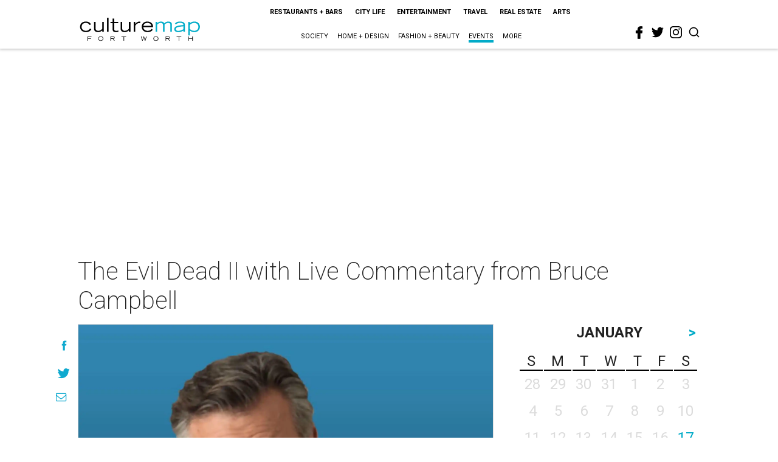

--- FILE ---
content_type: text/html; charset=utf-8
request_url: https://www.google.com/recaptcha/api2/aframe
body_size: 258
content:
<!DOCTYPE HTML><html><head><meta http-equiv="content-type" content="text/html; charset=UTF-8"></head><body><script nonce="LTzcx1N8Lw7nj1munPOJBg">/** Anti-fraud and anti-abuse applications only. See google.com/recaptcha */ try{var clients={'sodar':'https://pagead2.googlesyndication.com/pagead/sodar?'};window.addEventListener("message",function(a){try{if(a.source===window.parent){var b=JSON.parse(a.data);var c=clients[b['id']];if(c){var d=document.createElement('img');d.src=c+b['params']+'&rc='+(localStorage.getItem("rc::a")?sessionStorage.getItem("rc::b"):"");window.document.body.appendChild(d);sessionStorage.setItem("rc::e",parseInt(sessionStorage.getItem("rc::e")||0)+1);localStorage.setItem("rc::h",'1768642706327');}}}catch(b){}});window.parent.postMessage("_grecaptcha_ready", "*");}catch(b){}</script></body></html>

--- FILE ---
content_type: text/css
request_url: https://res.cloudinary.com/culturemap-com/raw/upload/v1765382275/prod.bundle.1.0.1.83.RM_gnzd2k.css
body_size: 20948
content:
*,
::before,
::after {
  box-sizing: border-box;
  border-width: 0;
  border-style: solid;
  border-color: #e5e7eb;
}
::before,
::after {
  --tw-content: "";
}
html {
  line-height: 1.5;
  -webkit-text-size-adjust: 100%;
  -moz-tab-size: 4;
  -o-tab-size: 4;
  tab-size: 4;
  font-family: Roboto, sans-serif;
}
body {
  margin: 0;
  line-height: inherit;
}
hr {
  height: 0;
  color: inherit;
  border-top-width: 1px;
}
abbr:where([title]) {
  -webkit-text-decoration: underline dotted;
  text-decoration: underline dotted;
}
h1,
h2,
h3,
h4,
h5,
h6 {
  font-size: inherit;
  font-weight: inherit;
}
a {
  color: inherit;
  text-decoration: inherit;
}
b,
strong {
  font-weight: bolder;
}
code,
kbd,
samp,
pre {
  font-family: ui-monospace, SFMono-Regular, Menlo, Monaco, Consolas,
    "Liberation Mono", "Courier New", monospace;
  font-size: 1em;
}
small {
  font-size: 80%;
}
sub,
sup {
  font-size: 75%;
  line-height: 0;
  position: relative;
  vertical-align: baseline;
}
sub {
  bottom: -0.25em;
}
sup {
  top: -0.5em;
}
table {
  text-indent: 0;
  border-color: inherit;
  border-collapse: collapse;
}
button,
input,
optgroup,
select,
textarea {
  font-family: inherit;
  font-size: 100%;
  font-weight: inherit;
  line-height: inherit;
  color: inherit;
  margin: 0;
  padding: 0;
}
button,
select {
  text-transform: none;
}
button,
[type="button"],
[type="reset"],
[type="submit"] {
  -webkit-appearance: button;
  background-color: rgba(0, 0, 0, 0);
  background-image: none;
}
:-moz-focusring {
  outline: auto;
}
:-moz-ui-invalid {
  box-shadow: none;
}
progress {
  vertical-align: baseline;
}
::-webkit-inner-spin-button,
::-webkit-outer-spin-button {
  height: auto;
}
[type="search"] {
  -webkit-appearance: textfield;
  outline-offset: -2px;
}
::-webkit-search-decoration {
  -webkit-appearance: none;
}
::-webkit-file-upload-button {
  -webkit-appearance: button;
  font: inherit;
}
summary {
  display: list-item;
}
blockquote,
dl,
dd,
h1,
h2,
h3,
h4,
h5,
h6,
hr,
figure,
p,
pre {
  margin: 0;
}
fieldset {
  margin: 0;
  padding: 0;
}
legend {
  padding: 0;
}
ol,
ul,
menu {
  list-style: none;
  margin: 0;
  padding: 0;
}
textarea {
  resize: vertical;
}
input::-moz-placeholder,
textarea::-moz-placeholder {
  opacity: 1;
  color: #9ca3af;
}
input:-ms-input-placeholder,
textarea:-ms-input-placeholder {
  opacity: 1;
  color: #9ca3af;
}
input::placeholder,
textarea::placeholder {
  opacity: 1;
  color: #9ca3af;
}
button,
[role="button"] {
  cursor: pointer;
}
:disabled {
  cursor: default;
}
img,
svg,
video,
canvas,
audio,
iframe,
embed,
object {
  display: block;
  vertical-align: middle;
}
img,
video {
  max-width: 100%;
  height: auto;
}
.filter {
  --tw-blur: ;
  --tw-brightness: ;
  --tw-contrast: ;
  --tw-grayscale: ;
  --tw-hue-rotate: ;
  --tw-invert: ;
  --tw-saturate: ;
  --tw-sepia: ;
  --tw-drop-shadow: ;
  filter: var(--tw-blur) var(--tw-brightness) var(--tw-contrast)
    var(--tw-grayscale) var(--tw-hue-rotate) var(--tw-invert) var(--tw-saturate)
    var(--tw-sepia) var(--tw-drop-shadow);
}
.container {
  width: 100%;
}
@media (min-width: 640px) {
  .container {
    max-width: 640px;
  }
}
@media (min-width: 768px) {
  .container {
    max-width: 768px;
  }
}
@media (min-width: 1024px) {
  .container {
    max-width: 1024px;
  }
}
@media (min-width: 1280px) {
  .container {
    max-width: 1280px;
  }
}
@media (min-width: 1536px) {
  .container {
    max-width: 1536px;
  }
}
.visible {
  visibility: visible;
}
.invisible {
  visibility: hidden;
}
.static {
  position: static;
}
.absolute {
  position: absolute;
}
.relative {
  position: relative;
}
.sticky {
  position: sticky;
}
.left-5 {
  left: 1.25rem;
}
.-top-3 {
  top: -0.75rem;
}
.top-0 {
  top: 0px;
}
.z-\[1\] {
  z-index: 1;
}
.col-span-12 {
  grid-column: span 12 / span 12;
}
.col-span-3 {
  grid-column: span 3 / span 3;
}
.col-span-1 {
  grid-column: span 1 / span 1;
}
.col-span-11 {
  grid-column: span 11 / span 11;
}
.col-auto {
  grid-column: auto;
}
.m-10 {
  margin: 2.5rem;
}
.\!mx-0 {
  margin-left: 0px !important;
  margin-right: 0px !important;
}
.mt-3 {
  margin-top: 0.75rem;
}
.mb-4 {
  margin-bottom: 1rem;
}
.mt-5 {
  margin-top: 1.25rem;
}
.mb-5 {
  margin-bottom: 1.25rem;
}
.mr-5 {
  margin-right: 1.25rem;
}
.mb-10 {
  margin-bottom: 2.5rem;
}
.mt-2 {
  margin-top: 0.5rem;
}
.mb-2 {
  margin-bottom: 0.5rem;
}
.-mt-3 {
  margin-top: -0.75rem;
}
.mt-10 {
  margin-top: 2.5rem;
}
.mb-3 {
  margin-bottom: 0.75rem;
}
.-mt-2 {
  margin-top: -0.5rem;
}
.mt-4 {
  margin-top: 1rem;
}
.\!mt-2 {
  margin-top: 0.5rem !important;
}
.ml-2 {
  margin-left: 0.5rem;
}
.-mt-4 {
  margin-top: -1rem;
}
.mt-\[2px\] {
  margin-top: 2px;
}
.-mt-12 {
  margin-top: -3rem;
}
.\!mt-0 {
  margin-top: 0px !important;
}
.ml-8 {
  margin-left: 2rem;
}
.block {
  display: block;
}
.inline {
  display: inline;
}
.flex {
  display: flex;
}
.grid {
  display: grid;
}
.hidden {
  display: none;
}
.aspect-\[4\/3\] {
  aspect-ratio: 4/3;
}
.aspect-photo {
  aspect-ratio: 4/3;
}
.\!h-fit {
  height: -webkit-fit-content !important;
  height: -moz-fit-content !important;
  height: fit-content !important;
}
.h-auto {
  height: auto;
}
.h-\[35px\] {
  height: 35px;
}
.h-full {
  height: 100%;
}
.h-\[298px\] {
  height: 298px;
}
.h-\[300px\] {
  height: 300px;
}
.max-h-\[470px\] {
  max-height: 470px;
}
.min-h-\[360px\] {
  min-height: 360px;
}
.min-h-screen {
  min-height: 100vh;
}
.min-h-\[52px\] {
  min-height: 52px;
}
.min-h-\[298px\] {
  min-height: 298px;
}
.min-h-\[350px\] {
  min-height: 350px;
}
.w-fit {
  width: -webkit-fit-content;
  width: -moz-fit-content;
  width: fit-content;
}
.w-auto {
  width: auto;
}
.w-\[400px\] {
  width: 400px;
}
.\!w-\[200px\] {
  width: 200px !important;
}
.w-\[100px\] {
  width: 100px;
}
.w-full {
  width: 100%;
}
.min-w-\[150px\] {
  min-width: 150px;
}
.min-w-\[302px\] {
  min-width: 302px;
}
.min-w-\[20px\] {
  min-width: 20px;
}
.min-w-\[300px\] {
  min-width: 300px;
}
.max-w-screen-md {
  max-width: 768px;
}
.max-w-\[95\%\] {
  max-width: 95%;
}
.max-w-\[95vw\] {
  max-width: 95vw;
}
.max-w-\[400px\] {
  max-width: 400px;
}
.max-w-\[706px\] {
  max-width: 706px;
}
.flex-auto {
  flex: 1 1 auto;
}
.flex-grow {
  flex-grow: 1;
}
.cursor-pointer {
  cursor: pointer;
}
.resize {
  resize: both;
}
.grid-flow-row {
  grid-auto-flow: row;
}
.grid-flow-col {
  grid-auto-flow: column;
}
.grid-flow-row-dense {
  grid-auto-flow: row dense;
}
.grid-flow-col-dense {
  grid-auto-flow: column dense;
}
.grid-cols-12 {
  grid-template-columns: repeat(12, minmax(0, 1fr));
}
.flex-col {
  flex-direction: column;
}
.items-center {
  align-items: center;
}
.justify-start {
  justify-content: flex-start;
}
.justify-center {
  justify-content: center;
}
.gap-2 {
  gap: 0.5rem;
}
.gap-1 {
  gap: 0.25rem;
}
.gap-4 {
  gap: 1rem;
}
.gap-x-5 {
  -moz-column-gap: 1.25rem;
  column-gap: 1.25rem;
}
.gap-y-2 {
  row-gap: 0.5rem;
}
.space-y-4 > :not([hidden]) ~ :not([hidden]) {
  --tw-space-y-reverse: 0;
  margin-top: calc(1rem * (1 - var(--tw-space-y-reverse)));
  margin-bottom: calc(1rem * var(--tw-space-y-reverse));
}
.\!self-center {
  align-self: center !important;
}
.justify-self-start {
  justify-self: start;
}
.justify-self-center {
  justify-self: center;
}
.whitespace-pre-wrap {
  white-space: pre-wrap;
}
.border {
  border-width: 1px;
}
.border-b {
  border-bottom-width: 1px;
}
.border-l {
  border-left-width: 1px;
}
.border-gray-300 {
  --tw-border-opacity: 1;
  border-color: rgb(209 213 219 / var(--tw-border-opacity));
}
.border-slate-400 {
  --tw-border-opacity: 1;
  border-color: rgb(148 163 184 / var(--tw-border-opacity));
}
.border-black {
  --tw-border-opacity: 1;
  border-color: rgb(0 0 0 / var(--tw-border-opacity));
}
.border-slate-200 {
  --tw-border-opacity: 1;
  border-color: rgb(226 232 240 / var(--tw-border-opacity));
}
.border-l-gray-300 {
  --tw-border-opacity: 1;
  border-left-color: rgb(209 213 219 / var(--tw-border-opacity));
}
.bg-black {
  --tw-bg-opacity: 1;
  background-color: rgb(0 0 0 / var(--tw-bg-opacity));
}
.bg-\[\#02abc8\] {
  --tw-bg-opacity: 1;
  background-color: rgb(2 171 200 / var(--tw-bg-opacity));
}
.bg-white {
  --tw-bg-opacity: 1;
  background-color: rgb(255 255 255 / var(--tw-bg-opacity));
}
.bg-\[\#02ABC8\] {
  --tw-bg-opacity: 1;
  background-color: rgb(2 171 200 / var(--tw-bg-opacity));
}
.bg-primary {
  --tw-bg-opacity: 1;
  background-color: rgb(2 171 200 / var(--tw-bg-opacity));
}
.box-decoration-clone {
  -webkit-box-decoration-break: clone;
  box-decoration-break: clone;
}
.\!bg-center {
  background-position: center !important;
}
.object-cover {
  -o-object-fit: cover;
  object-fit: cover;
}
.p-2 {
  padding: 0.5rem;
}
.p-1 {
  padding: 0.25rem;
}
.p-1\.5 {
  padding: 0.375rem;
}
.p-4 {
  padding: 1rem;
}
.p-5 {
  padding: 1.25rem;
}
.px-2 {
  padding-left: 0.5rem;
  padding-right: 0.5rem;
}
.px-3 {
  padding-left: 0.75rem;
  padding-right: 0.75rem;
}
.px-5 {
  padding-left: 1.25rem;
  padding-right: 1.25rem;
}
.py-10 {
  padding-top: 2.5rem;
  padding-bottom: 2.5rem;
}
.\!py-1 {
  padding-top: 0.25rem !important;
  padding-bottom: 0.25rem !important;
}
.py-2 {
  padding-top: 0.5rem;
  padding-bottom: 0.5rem;
}
.px-4 {
  padding-left: 1rem;
  padding-right: 1rem;
}
.px-1 {
  padding-left: 0.25rem;
  padding-right: 0.25rem;
}
.pt-3 {
  padding-top: 0.75rem;
}
.pr-5 {
  padding-right: 1.25rem;
}
.pb-56 {
  padding-bottom: 14rem;
}
.pt-1 {
  padding-top: 0.25rem;
}
.pb-2 {
  padding-bottom: 0.5rem;
}
.pt-10 {
  padding-top: 2.5rem;
}
.pt-16 {
  padding-top: 4rem;
}
.pb-20 {
  padding-bottom: 5rem;
}
.pb-10 {
  padding-bottom: 2.5rem;
}
.pt-2 {
  padding-top: 0.5rem;
}
.pl-2 {
  padding-left: 0.5rem;
}
.pb-5 {
  padding-bottom: 1.25rem;
}
.\!pl-4 {
  padding-left: 1rem !important;
}
.\!text-left {
  text-align: left !important;
}
.text-left {
  text-align: left;
}
.text-center {
  text-align: center;
}
.align-middle {
  vertical-align: middle;
}
.font-sans {
  font-family: Roboto, sans-serif;
}
.font-\[Roboto\] {
  font-family: Roboto;
}
.font-\[\'Crimson_Pro\'\] {
  font-family: "Crimson Pro";
}
.text-sm {
  font-size: 0.875rem;
  line-height: 1.25rem;
}
.text-xl {
  font-size: 1.25rem;
  line-height: 1.75rem;
}
.text-3xl {
  font-size: 1.875rem;
  line-height: 2.25rem;
}
.text-base {
  font-size: 1rem;
  line-height: 1.5rem;
}
.text-2xl {
  font-size: 1.5rem;
  line-height: 2rem;
}
.\!text-sm {
  font-size: 0.875rem !important;
  line-height: 1.25rem !important;
}
.\!text-\[12px\] {
  font-size: 12px !important;
}
.text-xs {
  font-size: 0.75rem;
  line-height: 1rem;
}
.text-\[16px\] {
  font-size: 16px;
}
.text-\[33px\] {
  font-size: 33px;
}
.font-bold {
  font-weight: 700;
}
.font-thin {
  font-weight: 100;
}
.font-semibold {
  font-weight: 600;
}
.font-normal {
  font-weight: 400;
}
.font-medium {
  font-weight: 500;
}
.font-extrabold {
  font-weight: 800;
}
.font-extralight {
  font-weight: 200;
}
.font-light {
  font-weight: 300;
}
.uppercase {
  text-transform: uppercase;
}
.capitalize {
  text-transform: capitalize;
}
.italic {
  font-style: italic;
}
.\!leading-loose {
  line-height: 2 !important;
}
.leading-snug {
  line-height: 1.375;
}
.tracking-tight {
  letter-spacing: -0.025em;
}
.text-white {
  --tw-text-opacity: 1;
  color: rgb(255 255 255 / var(--tw-text-opacity));
}
.text-black {
  --tw-text-opacity: 1;
  color: rgb(0 0 0 / var(--tw-text-opacity));
}
.text-\[\#02abc8\] {
  --tw-text-opacity: 1;
  color: rgb(2 171 200 / var(--tw-text-opacity));
}
.\!text-\[\#0EA8CF\] {
  --tw-text-opacity: 1 !important;
  color: rgb(14 168 207 / var(--tw-text-opacity)) !important;
}
.transition {
  transition-property: color, background-color, border-color, fill, stroke,
    opacity, box-shadow, transform, filter, -webkit-text-decoration-color,
    -webkit-backdrop-filter;
  transition-property: color, background-color, border-color,
    text-decoration-color, fill, stroke, opacity, box-shadow, transform, filter,
    backdrop-filter;
  transition-property: color, background-color, border-color,
    text-decoration-color, fill, stroke, opacity, box-shadow, transform, filter,
    backdrop-filter, -webkit-text-decoration-color, -webkit-backdrop-filter;
  transition-timing-function: cubic-bezier(0.4, 0, 0.2, 1);
  transition-duration: 150ms;
}
* {
  box-sizing: border-box;
}
@media (min-width: 768px) {
  .posts-custom .widget__shares {
    margin-left: -50px !important;
    margin-right: unset !important;
  }
  .article-container .widget__head .widget__body .photo-credit,
  .article-container .widget__head .widget__body .photo-caption {
    padding-left: 1rem !important;
  }
}
.article-container .widget__head .widget__body .photo-credit p,
.article-container .widget__head .widget__body .photo-caption p {
  margin: 0px;
  padding: 0px;
}
strong {
  font-weight: 700 !important;
}
strong * {
  font-weight: 700 !important;
}
strong em {
  font-style: italic;
}
.top-unset {
  top: unset !important;
}
.aspect-unset {
  aspect-ratio: unset !important;
}
.hover\:cursor-pointer:hover {
  cursor: pointer;
}
.hover\:text-white:hover {
  --tw-text-opacity: 1;
  color: rgb(255 255 255 / var(--tw-text-opacity));
}
@media (min-width: 640px) {
  .sm\:invisible {
    visibility: hidden;
  }
  .sm\:col-span-12 {
    grid-column: span 12 / span 12;
  }
  .sm\:justify-self-center {
    justify-self: center;
  }
}
@media (min-width: 768px) {
  .md\:visible {
    visibility: visible;
  }
  .md\:col-span-4 {
    grid-column: span 4 / span 4;
  }
  .md\:col-span-8 {
    grid-column: span 8 / span 8;
  }
  .md\:col-span-2 {
    grid-column: span 2 / span 2;
  }
  .md\:col-span-1 {
    grid-column: span 1 / span 1;
  }
  .md\:mt-0 {
    margin-top: 0px;
  }
  .md\:mt-20 {
    margin-top: 5rem;
  }
  .md\:grid {
    display: grid;
  }
  .md\:hidden {
    display: none;
  }
  .md\:h-auto {
    height: auto;
  }
  .md\:min-h-\[650px\] {
    min-height: 650px;
  }
  .md\:w-\[690px\] {
    width: 690px;
  }
  .md\:grid-flow-col-dense {
    grid-auto-flow: column dense;
  }
  .md\:grid-cols-12 {
    grid-template-columns: repeat(12, minmax(0, 1fr));
  }
  .md\:grid-cols-3 {
    grid-template-columns: repeat(3, minmax(0, 1fr));
  }
  .md\:gap-x-10 {
    -moz-column-gap: 2.5rem;
    column-gap: 2.5rem;
  }
  .md\:justify-self-end {
    justify-self: end;
  }
  .md\:border-none {
    border-style: none;
  }
  .md\:pt-3 {
    padding-top: 0.75rem;
  }
  .md\:pt-2 {
    padding-top: 0.5rem;
  }
  .md\:font-normal {
    font-weight: 400;
  }
  .md\:font-medium {
    font-weight: 500;
  }
}
@media (min-width: 1024px) {
  .lg\:font-medium {
    font-weight: 500;
  }
}
*,
::before,
::after {
  box-sizing: border-box;
  border-width: 0;
  border-style: solid;
  border-color: #e5e7eb;
}
::before,
::after {
  --tw-content: "";
}
html {
  line-height: 1.5;
  -webkit-text-size-adjust: 100%;
  -moz-tab-size: 4;
  -o-tab-size: 4;
  tab-size: 4;
  font-family: Roboto, sans-serif;
}
body {
  margin: 0;
  line-height: inherit;
}
hr {
  height: 0;
  color: inherit;
  border-top-width: 1px;
}
abbr:where([title]) {
  -webkit-text-decoration: underline dotted;
  text-decoration: underline dotted;
}
h1,
h2,
h3,
h4,
h5,
h6 {
  font-size: inherit;
  font-weight: inherit;
}
a {
  color: inherit;
  text-decoration: inherit;
}
b,
strong {
  font-weight: bolder;
}
code,
kbd,
samp,
pre {
  font-family: ui-monospace, SFMono-Regular, Menlo, Monaco, Consolas,
    "Liberation Mono", "Courier New", monospace;
  font-size: 1em;
}
small {
  font-size: 80%;
}
sub,
sup {
  font-size: 75%;
  line-height: 0;
  position: relative;
  vertical-align: baseline;
}
sub {
  bottom: -0.25em;
}
sup {
  top: -0.5em;
}
table {
  text-indent: 0;
  border-color: inherit;
  border-collapse: collapse;
}
button,
input,
optgroup,
select,
textarea {
  font-family: inherit;
  font-size: 100%;
  font-weight: inherit;
  line-height: inherit;
  color: inherit;
  margin: 0;
  padding: 0;
}
button,
select {
  text-transform: none;
}
button,
[type="button"],
[type="reset"],
[type="submit"] {
  -webkit-appearance: button;
  background-color: rgba(0, 0, 0, 0);
  background-image: none;
}
:-moz-focusring {
  outline: auto;
}
:-moz-ui-invalid {
  box-shadow: none;
}
progress {
  vertical-align: baseline;
}
::-webkit-inner-spin-button,
::-webkit-outer-spin-button {
  height: auto;
}
[type="search"] {
  -webkit-appearance: textfield;
  outline-offset: -2px;
}
::-webkit-search-decoration {
  -webkit-appearance: none;
}
::-webkit-file-upload-button {
  -webkit-appearance: button;
  font: inherit;
}
summary {
  display: list-item;
}
blockquote,
dl,
dd,
h1,
h2,
h3,
h4,
h5,
h6,
hr,
figure,
p,
pre {
  margin: 0;
}
fieldset {
  margin: 0;
  padding: 0;
}
legend {
  padding: 0;
}
ol,
ul,
menu {
  list-style: none;
  margin: 0;
  padding: 0;
}
textarea {
  resize: vertical;
}
input::-moz-placeholder,
textarea::-moz-placeholder {
  opacity: 1;
  color: #9ca3af;
}
input:-ms-input-placeholder,
textarea:-ms-input-placeholder {
  opacity: 1;
  color: #9ca3af;
}
input::placeholder,
textarea::placeholder {
  opacity: 1;
  color: #9ca3af;
}
button,
[role="button"] {
  cursor: pointer;
}
:disabled {
  cursor: default;
}
img,
svg,
video,
canvas,
audio,
iframe,
embed,
object {
  display: block;
  vertical-align: middle;
}
img,
video {
  max-width: 100%;
  height: auto;
}
.filter {
  --tw-blur: ;
  --tw-brightness: ;
  --tw-contrast: ;
  --tw-grayscale: ;
  --tw-hue-rotate: ;
  --tw-invert: ;
  --tw-saturate: ;
  --tw-sepia: ;
  --tw-drop-shadow: ;
  filter: var(--tw-blur) var(--tw-brightness) var(--tw-contrast)
    var(--tw-grayscale) var(--tw-hue-rotate) var(--tw-invert) var(--tw-saturate)
    var(--tw-sepia) var(--tw-drop-shadow);
}
.container {
  width: 100%;
}
@media (min-width: 640px) {
  .container {
    max-width: 640px;
  }
}
@media (min-width: 768px) {
  .container {
    max-width: 768px;
  }
}
@media (min-width: 1024px) {
  .container {
    max-width: 1024px;
  }
}
@media (min-width: 1280px) {
  .container {
    max-width: 1280px;
  }
}
@media (min-width: 1536px) {
  .container {
    max-width: 1536px;
  }
}
.visible {
  visibility: visible;
}
.invisible {
  visibility: hidden;
}
.static {
  position: static;
}
.absolute {
  position: absolute;
}
.relative {
  position: relative;
}
.sticky {
  position: sticky;
}
.left-5 {
  left: 1.25rem;
}
.-top-3 {
  top: -0.75rem;
}
.top-0 {
  top: 0px;
}
.z-\[1\] {
  z-index: 1;
}
.col-span-12 {
  grid-column: span 12 / span 12;
}
.col-span-3 {
  grid-column: span 3 / span 3;
}
.col-span-1 {
  grid-column: span 1 / span 1;
}
.col-span-11 {
  grid-column: span 11 / span 11;
}
.col-auto {
  grid-column: auto;
}
.m-10 {
  margin: 2.5rem;
}
.\!mx-0 {
  margin-left: 0px !important;
  margin-right: 0px !important;
}
.mt-3 {
  margin-top: 0.75rem;
}
.mb-4 {
  margin-bottom: 1rem;
}
.mt-5 {
  margin-top: 1.25rem;
}
.mb-5 {
  margin-bottom: 1.25rem;
}
.mr-5 {
  margin-right: 1.25rem;
}
.mb-10 {
  margin-bottom: 2.5rem;
}
.mt-2 {
  margin-top: 0.5rem;
}
.mb-2 {
  margin-bottom: 0.5rem;
}
.-mt-3 {
  margin-top: -0.75rem;
}
.mt-10 {
  margin-top: 2.5rem;
}
.mb-3 {
  margin-bottom: 0.75rem;
}
.-mt-2 {
  margin-top: -0.5rem;
}
.mt-4 {
  margin-top: 1rem;
}
.\!mt-2 {
  margin-top: 0.5rem !important;
}
.ml-2 {
  margin-left: 0.5rem;
}
.-mt-4 {
  margin-top: -1rem;
}
.mt-\[2px\] {
  margin-top: 2px;
}
.-mt-12 {
  margin-top: -3rem;
}
.\!mt-0 {
  margin-top: 0px !important;
}
.ml-8 {
  margin-left: 2rem;
}
.block {
  display: block;
}
.inline {
  display: inline;
}
.flex {
  display: flex;
}
.grid {
  display: grid;
}
.hidden {
  display: none;
}
.aspect-\[4\/3\] {
  aspect-ratio: 4/3;
}
.aspect-photo {
  aspect-ratio: 4/3;
}
.\!h-fit {
  height: -webkit-fit-content !important;
  height: -moz-fit-content !important;
  height: fit-content !important;
}
.h-auto {
  height: auto;
}
.h-\[35px\] {
  height: 35px;
}
.h-full {
  height: 100%;
}
.h-\[298px\] {
  height: 298px;
}
.h-\[300px\] {
  height: 300px;
}
.max-h-\[470px\] {
  max-height: 470px;
}
.min-h-\[360px\] {
  min-height: 360px;
}
.min-h-screen {
  min-height: 100vh;
}
.min-h-\[52px\] {
  min-height: 52px;
}
.min-h-\[298px\] {
  min-height: 298px;
}
.min-h-\[350px\] {
  min-height: 350px;
}
.w-fit {
  width: -webkit-fit-content;
  width: -moz-fit-content;
  width: fit-content;
}
.w-auto {
  width: auto;
}
.w-\[400px\] {
  width: 400px;
}
.\!w-\[200px\] {
  width: 200px !important;
}
.w-\[100px\] {
  width: 100px;
}
.w-full {
  width: 100%;
}
.min-w-\[150px\] {
  min-width: 150px;
}
.min-w-\[302px\] {
  min-width: 302px;
}
.min-w-\[20px\] {
  min-width: 20px;
}
.min-w-\[300px\] {
  min-width: 300px;
}
.max-w-screen-md {
  max-width: 768px;
}
.max-w-\[95\%\] {
  max-width: 95%;
}
.max-w-\[95vw\] {
  max-width: 95vw;
}
.max-w-\[400px\] {
  max-width: 400px;
}
.max-w-\[706px\] {
  max-width: 706px;
}
.flex-auto {
  flex: 1 1 auto;
}
.flex-grow {
  flex-grow: 1;
}
.cursor-pointer {
  cursor: pointer;
}
.resize {
  resize: both;
}
.grid-flow-row {
  grid-auto-flow: row;
}
.grid-flow-col {
  grid-auto-flow: column;
}
.grid-flow-row-dense {
  grid-auto-flow: row dense;
}
.grid-flow-col-dense {
  grid-auto-flow: column dense;
}
.grid-cols-12 {
  grid-template-columns: repeat(12, minmax(0, 1fr));
}
.flex-col {
  flex-direction: column;
}
.items-center {
  align-items: center;
}
.justify-start {
  justify-content: flex-start;
}
.justify-center {
  justify-content: center;
}
.gap-2 {
  gap: 0.5rem;
}
.gap-1 {
  gap: 0.25rem;
}
.gap-4 {
  gap: 1rem;
}
.gap-x-5 {
  -moz-column-gap: 1.25rem;
  column-gap: 1.25rem;
}
.gap-y-2 {
  row-gap: 0.5rem;
}
.space-y-4 > :not([hidden]) ~ :not([hidden]) {
  --tw-space-y-reverse: 0;
  margin-top: calc(1rem * (1 - var(--tw-space-y-reverse)));
  margin-bottom: calc(1rem * var(--tw-space-y-reverse));
}
.\!self-center {
  align-self: center !important;
}
.justify-self-start {
  justify-self: start;
}
.justify-self-center {
  justify-self: center;
}
.whitespace-pre-wrap {
  white-space: pre-wrap;
}
.border {
  border-width: 1px;
}
.border-b {
  border-bottom-width: 1px;
}
.border-l {
  border-left-width: 1px;
}
.border-gray-300 {
  --tw-border-opacity: 1;
  border-color: rgb(209 213 219 / var(--tw-border-opacity));
}
.border-slate-400 {
  --tw-border-opacity: 1;
  border-color: rgb(148 163 184 / var(--tw-border-opacity));
}
.border-black {
  --tw-border-opacity: 1;
  border-color: rgb(0 0 0 / var(--tw-border-opacity));
}
.border-slate-200 {
  --tw-border-opacity: 1;
  border-color: rgb(226 232 240 / var(--tw-border-opacity));
}
.border-l-gray-300 {
  --tw-border-opacity: 1;
  border-left-color: rgb(209 213 219 / var(--tw-border-opacity));
}
.bg-black {
  --tw-bg-opacity: 1;
  background-color: rgb(0 0 0 / var(--tw-bg-opacity));
}
.bg-\[\#02abc8\] {
  --tw-bg-opacity: 1;
  background-color: rgb(2 171 200 / var(--tw-bg-opacity));
}
.bg-white {
  --tw-bg-opacity: 1;
  background-color: rgb(255 255 255 / var(--tw-bg-opacity));
}
.bg-\[\#02ABC8\] {
  --tw-bg-opacity: 1;
  background-color: rgb(2 171 200 / var(--tw-bg-opacity));
}
.bg-primary {
  --tw-bg-opacity: 1;
  background-color: rgb(2 171 200 / var(--tw-bg-opacity));
}
.box-decoration-clone {
  -webkit-box-decoration-break: clone;
  box-decoration-break: clone;
}
.\!bg-center {
  background-position: center !important;
}
.object-cover {
  -o-object-fit: cover;
  object-fit: cover;
}
.p-2 {
  padding: 0.5rem;
}
.p-1 {
  padding: 0.25rem;
}
.p-1\.5 {
  padding: 0.375rem;
}
.p-4 {
  padding: 1rem;
}
.p-5 {
  padding: 1.25rem;
}
.px-2 {
  padding-left: 0.5rem;
  padding-right: 0.5rem;
}
.px-3 {
  padding-left: 0.75rem;
  padding-right: 0.75rem;
}
.px-5 {
  padding-left: 1.25rem;
  padding-right: 1.25rem;
}
.py-10 {
  padding-top: 2.5rem;
  padding-bottom: 2.5rem;
}
.\!py-1 {
  padding-top: 0.25rem !important;
  padding-bottom: 0.25rem !important;
}
.py-2 {
  padding-top: 0.5rem;
  padding-bottom: 0.5rem;
}
.px-4 {
  padding-left: 1rem;
  padding-right: 1rem;
}
.px-1 {
  padding-left: 0.25rem;
  padding-right: 0.25rem;
}
.pt-3 {
  padding-top: 0.75rem;
}
.pr-5 {
  padding-right: 1.25rem;
}
.pb-56 {
  padding-bottom: 14rem;
}
.pt-1 {
  padding-top: 0.25rem;
}
.pb-2 {
  padding-bottom: 0.5rem;
}
.pt-10 {
  padding-top: 2.5rem;
}
.pt-16 {
  padding-top: 4rem;
}
.pb-20 {
  padding-bottom: 5rem;
}
.pb-10 {
  padding-bottom: 2.5rem;
}
.pt-2 {
  padding-top: 0.5rem;
}
.pl-2 {
  padding-left: 0.5rem;
}
.pb-5 {
  padding-bottom: 1.25rem;
}
.\!pl-4 {
  padding-left: 1rem !important;
}
.\!text-left {
  text-align: left !important;
}
.text-left {
  text-align: left;
}
.text-center {
  text-align: center;
}
.align-middle {
  vertical-align: middle;
}
.font-sans {
  font-family: Roboto, sans-serif;
}
.font-\[Roboto\] {
  font-family: Roboto;
}
.font-\[\'Crimson_Pro\'\] {
  font-family: "Crimson Pro";
}
.text-sm {
  font-size: 0.875rem;
  line-height: 1.25rem;
}
.text-xl {
  font-size: 1.25rem;
  line-height: 1.75rem;
}
.text-3xl {
  font-size: 1.875rem;
  line-height: 2.25rem;
}
.text-base {
  font-size: 1rem;
  line-height: 1.5rem;
}
.text-2xl {
  font-size: 1.5rem;
  line-height: 2rem;
}
.\!text-sm {
  font-size: 0.875rem !important;
  line-height: 1.25rem !important;
}
.\!text-\[12px\] {
  font-size: 12px !important;
}
.text-xs {
  font-size: 0.75rem;
  line-height: 1rem;
}
.text-\[16px\] {
  font-size: 16px;
}
.text-\[33px\] {
  font-size: 33px;
}
.font-bold {
  font-weight: 700;
}
.font-thin {
  font-weight: 100;
}
.font-semibold {
  font-weight: 600;
}
.font-normal {
  font-weight: 400;
}
.font-medium {
  font-weight: 500;
}
.font-extrabold {
  font-weight: 800;
}
.font-extralight {
  font-weight: 200;
}
.font-light {
  font-weight: 300;
}
.uppercase {
  text-transform: uppercase;
}
.capitalize {
  text-transform: capitalize;
}
.italic {
  font-style: italic;
}
.\!leading-loose {
  line-height: 2 !important;
}
.leading-snug {
  line-height: 1.375;
}
.tracking-tight {
  letter-spacing: -0.025em;
}
.text-white {
  --tw-text-opacity: 1;
  color: rgb(255 255 255 / var(--tw-text-opacity));
}
.text-black {
  --tw-text-opacity: 1;
  color: rgb(0 0 0 / var(--tw-text-opacity));
}
.text-\[\#02abc8\] {
  --tw-text-opacity: 1;
  color: rgb(2 171 200 / var(--tw-text-opacity));
}
.\!text-\[\#0EA8CF\] {
  --tw-text-opacity: 1 !important;
  color: rgb(14 168 207 / var(--tw-text-opacity)) !important;
}
.transition {
  transition-property: color, background-color, border-color, fill, stroke,
    opacity, box-shadow, transform, filter, -webkit-text-decoration-color,
    -webkit-backdrop-filter;
  transition-property: color, background-color, border-color,
    text-decoration-color, fill, stroke, opacity, box-shadow, transform, filter,
    backdrop-filter;
  transition-property: color, background-color, border-color,
    text-decoration-color, fill, stroke, opacity, box-shadow, transform, filter,
    backdrop-filter, -webkit-text-decoration-color, -webkit-backdrop-filter;
  transition-timing-function: cubic-bezier(0.4, 0, 0.2, 1);
  transition-duration: 150ms;
}
* {
  box-sizing: border-box;
}
@media (min-width: 768px) {
  .posts-custom .widget__shares {
    margin-left: -50px !important;
    margin-right: unset !important;
  }
  .article-container .widget__head .widget__body .photo-credit,
  .article-container .widget__head .widget__body .photo-caption {
    padding-left: 1rem !important;
  }
}
.article-container .widget__head .widget__body .photo-credit p,
.article-container .widget__head .widget__body .photo-caption p {
  margin: 0px;
  padding: 0px;
}
strong {
  font-weight: 700 !important;
}
strong * {
  font-weight: 700 !important;
}
strong em {
  font-style: italic;
}
.top-unset {
  top: unset !important;
}
.aspect-unset {
  aspect-ratio: unset !important;
}
.form {
  display: grid;
  grid-template-columns: 1fr;
  justify-content: left;
}
.form h4 {
  margin: 0;
  padding: 0;
}
.form hr {
  margin: 0.5em 0em;
}
.form .file-upload {
  padding-bottom: 1em;
  border: none !important;
  font-size: unset !important;
}
.form .file-upload * {
  padding-bottom: 1em;
  border: none !important;
  font-size: unset !important;
}
.form .form-comments {
  font-size: 1rem;
  margin-bottom: 1em;
}
.form .form-subcomments {
  margin-top: 1em;
  font-size: 0.85rem;
}
.form .form-group {
  margin-bottom: 0.5em;
  display: grid;
  grid-row-gap: 10px;
  grid-template-rows: repeat(2, auto);
}
.form .form-group label {
  font-size: 1rem;
  font-weight: bold;
}
.form .form-group input,
.form .form-group textarea {
  border: 1px solid gray;
}
.form .form-group .form-field {
  font-size: 1rem;
  text-align: left;
  justify-content: left;
  grid-column-gap: 10px;
  align-items: center;
  display: grid;
  grid-template-columns: repeat(2, auto);
}
.form button {
  background: #02abc8;
  color: #fff;
  border: none;
  height: 30px;
}
.hover\:cursor-pointer:hover {
  cursor: pointer;
}
.hover\:text-white:hover {
  --tw-text-opacity: 1;
  color: rgb(255 255 255 / var(--tw-text-opacity));
}
@media (min-width: 640px) {
  .sm\:invisible {
    visibility: hidden;
  }
  .sm\:col-span-12 {
    grid-column: span 12 / span 12;
  }
  .sm\:justify-self-center {
    justify-self: center;
  }
}
@media (min-width: 768px) {
  .md\:visible {
    visibility: visible;
  }
  .md\:col-span-4 {
    grid-column: span 4 / span 4;
  }
  .md\:col-span-8 {
    grid-column: span 8 / span 8;
  }
  .md\:col-span-2 {
    grid-column: span 2 / span 2;
  }
  .md\:col-span-1 {
    grid-column: span 1 / span 1;
  }
  .md\:mt-0 {
    margin-top: 0px;
  }
  .md\:mt-20 {
    margin-top: 5rem;
  }
  .md\:grid {
    display: grid;
  }
  .md\:hidden {
    display: none;
  }
  .md\:h-auto {
    height: auto;
  }
  .md\:min-h-\[650px\] {
    min-height: 650px;
  }
  .md\:w-\[690px\] {
    width: 690px;
  }
  .md\:grid-flow-col-dense {
    grid-auto-flow: column dense;
  }
  .md\:grid-cols-12 {
    grid-template-columns: repeat(12, minmax(0, 1fr));
  }
  .md\:grid-cols-3 {
    grid-template-columns: repeat(3, minmax(0, 1fr));
  }
  .md\:gap-x-10 {
    -moz-column-gap: 2.5rem;
    column-gap: 2.5rem;
  }
  .md\:justify-self-end {
    justify-self: end;
  }
  .md\:border-none {
    border-style: none;
  }
  .md\:pt-3 {
    padding-top: 0.75rem;
  }
  .md\:pt-2 {
    padding-top: 0.5rem;
  }
  .md\:font-normal {
    font-weight: 400;
  }
  .md\:font-medium {
    font-weight: 500;
  }
}
@media (min-width: 1024px) {
  .lg\:font-medium {
    font-weight: 500;
  }
}
*,
::before,
::after {
  box-sizing: border-box;
  border-width: 0;
  border-style: solid;
  border-color: #e5e7eb;
}
::before,
::after {
  --tw-content: "";
}
html {
  line-height: 1.5;
  -webkit-text-size-adjust: 100%;
  -moz-tab-size: 4;
  -o-tab-size: 4;
  tab-size: 4;
  font-family: Roboto, sans-serif;
}
body {
  margin: 0;
  line-height: inherit;
}
hr {
  height: 0;
  color: inherit;
  border-top-width: 1px;
}
abbr:where([title]) {
  -webkit-text-decoration: underline dotted;
  text-decoration: underline dotted;
}
h1,
h2,
h3,
h4,
h5,
h6 {
  font-size: inherit;
  font-weight: inherit;
}
a {
  color: inherit;
  text-decoration: inherit;
}
b,
strong {
  font-weight: bolder;
}
code,
kbd,
samp,
pre {
  font-family: ui-monospace, SFMono-Regular, Menlo, Monaco, Consolas,
    "Liberation Mono", "Courier New", monospace;
  font-size: 1em;
}
small {
  font-size: 80%;
}
sub,
sup {
  font-size: 75%;
  line-height: 0;
  position: relative;
  vertical-align: baseline;
}
sub {
  bottom: -0.25em;
}
sup {
  top: -0.5em;
}
table {
  text-indent: 0;
  border-color: inherit;
  border-collapse: collapse;
}
button,
input,
optgroup,
select,
textarea {
  font-family: inherit;
  font-size: 100%;
  font-weight: inherit;
  line-height: inherit;
  color: inherit;
  margin: 0;
  padding: 0;
}
button,
select {
  text-transform: none;
}
button,
[type="button"],
[type="reset"],
[type="submit"] {
  -webkit-appearance: button;
  background-color: rgba(0, 0, 0, 0);
  background-image: none;
}
:-moz-focusring {
  outline: auto;
}
:-moz-ui-invalid {
  box-shadow: none;
}
progress {
  vertical-align: baseline;
}
::-webkit-inner-spin-button,
::-webkit-outer-spin-button {
  height: auto;
}
[type="search"] {
  -webkit-appearance: textfield;
  outline-offset: -2px;
}
::-webkit-search-decoration {
  -webkit-appearance: none;
}
::-webkit-file-upload-button {
  -webkit-appearance: button;
  font: inherit;
}
summary {
  display: list-item;
}
blockquote,
dl,
dd,
h1,
h2,
h3,
h4,
h5,
h6,
hr,
figure,
p,
pre {
  margin: 0;
}
fieldset {
  margin: 0;
  padding: 0;
}
legend {
  padding: 0;
}
ol,
ul,
menu {
  list-style: none;
  margin: 0;
  padding: 0;
}
textarea {
  resize: vertical;
}
input::-moz-placeholder,
textarea::-moz-placeholder {
  opacity: 1;
  color: #9ca3af;
}
input:-ms-input-placeholder,
textarea:-ms-input-placeholder {
  opacity: 1;
  color: #9ca3af;
}
input::placeholder,
textarea::placeholder {
  opacity: 1;
  color: #9ca3af;
}
button,
[role="button"] {
  cursor: pointer;
}
:disabled {
  cursor: default;
}
img,
svg,
video,
canvas,
audio,
iframe,
embed,
object {
  display: block;
  vertical-align: middle;
}
img,
video {
  max-width: 100%;
  height: auto;
}
.filter {
  --tw-blur: ;
  --tw-brightness: ;
  --tw-contrast: ;
  --tw-grayscale: ;
  --tw-hue-rotate: ;
  --tw-invert: ;
  --tw-saturate: ;
  --tw-sepia: ;
  --tw-drop-shadow: ;
  filter: var(--tw-blur) var(--tw-brightness) var(--tw-contrast)
    var(--tw-grayscale) var(--tw-hue-rotate) var(--tw-invert) var(--tw-saturate)
    var(--tw-sepia) var(--tw-drop-shadow);
}
.container {
  width: 100%;
}
@media (min-width: 640px) {
  .container {
    max-width: 640px;
  }
}
@media (min-width: 768px) {
  .container {
    max-width: 768px;
  }
}
@media (min-width: 1024px) {
  .container {
    max-width: 1024px;
  }
}
@media (min-width: 1280px) {
  .container {
    max-width: 1280px;
  }
}
@media (min-width: 1536px) {
  .container {
    max-width: 1536px;
  }
}
.visible {
  visibility: visible;
}
.invisible {
  visibility: hidden;
}
.static {
  position: static;
}
.absolute {
  position: absolute;
}
.relative {
  position: relative;
}
.sticky {
  position: sticky;
}
.left-5 {
  left: 1.25rem;
}
.-top-3 {
  top: -0.75rem;
}
.top-0 {
  top: 0px;
}
.z-\[1\] {
  z-index: 1;
}
.col-span-12 {
  grid-column: span 12 / span 12;
}
.col-span-3 {
  grid-column: span 3 / span 3;
}
.col-span-1 {
  grid-column: span 1 / span 1;
}
.col-span-11 {
  grid-column: span 11 / span 11;
}
.col-auto {
  grid-column: auto;
}
.m-10 {
  margin: 2.5rem;
}
.\!mx-0 {
  margin-left: 0px !important;
  margin-right: 0px !important;
}
.mt-3 {
  margin-top: 0.75rem;
}
.mb-4 {
  margin-bottom: 1rem;
}
.mt-5 {
  margin-top: 1.25rem;
}
.mb-5 {
  margin-bottom: 1.25rem;
}
.mr-5 {
  margin-right: 1.25rem;
}
.mb-10 {
  margin-bottom: 2.5rem;
}
.mt-2 {
  margin-top: 0.5rem;
}
.mb-2 {
  margin-bottom: 0.5rem;
}
.-mt-3 {
  margin-top: -0.75rem;
}
.mt-10 {
  margin-top: 2.5rem;
}
.mb-3 {
  margin-bottom: 0.75rem;
}
.-mt-2 {
  margin-top: -0.5rem;
}
.mt-4 {
  margin-top: 1rem;
}
.\!mt-2 {
  margin-top: 0.5rem !important;
}
.ml-2 {
  margin-left: 0.5rem;
}
.-mt-4 {
  margin-top: -1rem;
}
.mt-\[2px\] {
  margin-top: 2px;
}
.-mt-12 {
  margin-top: -3rem;
}
.\!mt-0 {
  margin-top: 0px !important;
}
.ml-8 {
  margin-left: 2rem;
}
.block {
  display: block;
}
.inline {
  display: inline;
}
.flex {
  display: flex;
}
.grid {
  display: grid;
}
.hidden {
  display: none;
}
.aspect-\[4\/3\] {
  aspect-ratio: 4/3;
}
.aspect-photo {
  aspect-ratio: 4/3;
}
.\!h-fit {
  height: -webkit-fit-content !important;
  height: -moz-fit-content !important;
  height: fit-content !important;
}
.h-auto {
  height: auto;
}
.h-\[35px\] {
  height: 35px;
}
.h-full {
  height: 100%;
}
.h-\[298px\] {
  height: 298px;
}
.h-\[300px\] {
  height: 300px;
}
.max-h-\[470px\] {
  max-height: 470px;
}
.min-h-\[360px\] {
  min-height: 360px;
}
.min-h-screen {
  min-height: 100vh;
}
.min-h-\[52px\] {
  min-height: 52px;
}
.min-h-\[298px\] {
  min-height: 298px;
}
.min-h-\[350px\] {
  min-height: 350px;
}
.w-fit {
  width: -webkit-fit-content;
  width: -moz-fit-content;
  width: fit-content;
}
.w-auto {
  width: auto;
}
.w-\[400px\] {
  width: 400px;
}
.\!w-\[200px\] {
  width: 200px !important;
}
.w-\[100px\] {
  width: 100px;
}
.w-full {
  width: 100%;
}
.min-w-\[150px\] {
  min-width: 150px;
}
.min-w-\[302px\] {
  min-width: 302px;
}
.min-w-\[20px\] {
  min-width: 20px;
}
.min-w-\[300px\] {
  min-width: 300px;
}
.max-w-screen-md {
  max-width: 768px;
}
.max-w-\[95\%\] {
  max-width: 95%;
}
.max-w-\[95vw\] {
  max-width: 95vw;
}
.max-w-\[400px\] {
  max-width: 400px;
}
.max-w-\[706px\] {
  max-width: 706px;
}
.flex-auto {
  flex: 1 1 auto;
}
.flex-grow {
  flex-grow: 1;
}
.cursor-pointer {
  cursor: pointer;
}
.resize {
  resize: both;
}
.grid-flow-row {
  grid-auto-flow: row;
}
.grid-flow-col {
  grid-auto-flow: column;
}
.grid-flow-row-dense {
  grid-auto-flow: row dense;
}
.grid-flow-col-dense {
  grid-auto-flow: column dense;
}
.grid-cols-12 {
  grid-template-columns: repeat(12, minmax(0, 1fr));
}
.flex-col {
  flex-direction: column;
}
.items-center {
  align-items: center;
}
.justify-start {
  justify-content: flex-start;
}
.justify-center {
  justify-content: center;
}
.gap-2 {
  gap: 0.5rem;
}
.gap-1 {
  gap: 0.25rem;
}
.gap-4 {
  gap: 1rem;
}
.gap-x-5 {
  -moz-column-gap: 1.25rem;
  column-gap: 1.25rem;
}
.gap-y-2 {
  row-gap: 0.5rem;
}
.space-y-4 > :not([hidden]) ~ :not([hidden]) {
  --tw-space-y-reverse: 0;
  margin-top: calc(1rem * (1 - var(--tw-space-y-reverse)));
  margin-bottom: calc(1rem * var(--tw-space-y-reverse));
}
.\!self-center {
  align-self: center !important;
}
.justify-self-start {
  justify-self: start;
}
.justify-self-center {
  justify-self: center;
}
.whitespace-pre-wrap {
  white-space: pre-wrap;
}
.border {
  border-width: 1px;
}
.border-b {
  border-bottom-width: 1px;
}
.border-l {
  border-left-width: 1px;
}
.border-gray-300 {
  --tw-border-opacity: 1;
  border-color: rgb(209 213 219 / var(--tw-border-opacity));
}
.border-slate-400 {
  --tw-border-opacity: 1;
  border-color: rgb(148 163 184 / var(--tw-border-opacity));
}
.border-black {
  --tw-border-opacity: 1;
  border-color: rgb(0 0 0 / var(--tw-border-opacity));
}
.border-slate-200 {
  --tw-border-opacity: 1;
  border-color: rgb(226 232 240 / var(--tw-border-opacity));
}
.border-l-gray-300 {
  --tw-border-opacity: 1;
  border-left-color: rgb(209 213 219 / var(--tw-border-opacity));
}
.bg-black {
  --tw-bg-opacity: 1;
  background-color: rgb(0 0 0 / var(--tw-bg-opacity));
}
.bg-\[\#02abc8\] {
  --tw-bg-opacity: 1;
  background-color: rgb(2 171 200 / var(--tw-bg-opacity));
}
.bg-white {
  --tw-bg-opacity: 1;
  background-color: rgb(255 255 255 / var(--tw-bg-opacity));
}
.bg-\[\#02ABC8\] {
  --tw-bg-opacity: 1;
  background-color: rgb(2 171 200 / var(--tw-bg-opacity));
}
.bg-primary {
  --tw-bg-opacity: 1;
  background-color: rgb(2 171 200 / var(--tw-bg-opacity));
}
.box-decoration-clone {
  -webkit-box-decoration-break: clone;
  box-decoration-break: clone;
}
.\!bg-center {
  background-position: center !important;
}
.object-cover {
  -o-object-fit: cover;
  object-fit: cover;
}
.p-2 {
  padding: 0.5rem;
}
.p-1 {
  padding: 0.25rem;
}
.p-1\.5 {
  padding: 0.375rem;
}
.p-4 {
  padding: 1rem;
}
.p-5 {
  padding: 1.25rem;
}
.px-2 {
  padding-left: 0.5rem;
  padding-right: 0.5rem;
}
.px-3 {
  padding-left: 0.75rem;
  padding-right: 0.75rem;
}
.px-5 {
  padding-left: 1.25rem;
  padding-right: 1.25rem;
}
.py-10 {
  padding-top: 2.5rem;
  padding-bottom: 2.5rem;
}
.\!py-1 {
  padding-top: 0.25rem !important;
  padding-bottom: 0.25rem !important;
}
.py-2 {
  padding-top: 0.5rem;
  padding-bottom: 0.5rem;
}
.px-4 {
  padding-left: 1rem;
  padding-right: 1rem;
}
.px-1 {
  padding-left: 0.25rem;
  padding-right: 0.25rem;
}
.pt-3 {
  padding-top: 0.75rem;
}
.pr-5 {
  padding-right: 1.25rem;
}
.pb-56 {
  padding-bottom: 14rem;
}
.pt-1 {
  padding-top: 0.25rem;
}
.pb-2 {
  padding-bottom: 0.5rem;
}
.pt-10 {
  padding-top: 2.5rem;
}
.pt-16 {
  padding-top: 4rem;
}
.pb-20 {
  padding-bottom: 5rem;
}
.pb-10 {
  padding-bottom: 2.5rem;
}
.pt-2 {
  padding-top: 0.5rem;
}
.pl-2 {
  padding-left: 0.5rem;
}
.pb-5 {
  padding-bottom: 1.25rem;
}
.\!pl-4 {
  padding-left: 1rem !important;
}
.\!text-left {
  text-align: left !important;
}
.text-left {
  text-align: left;
}
.text-center {
  text-align: center;
}
.align-middle {
  vertical-align: middle;
}
.font-sans {
  font-family: Roboto, sans-serif;
}
.font-\[Roboto\] {
  font-family: Roboto;
}
.font-\[\'Crimson_Pro\'\] {
  font-family: "Crimson Pro";
}
.text-sm {
  font-size: 0.875rem;
  line-height: 1.25rem;
}
.text-xl {
  font-size: 1.25rem;
  line-height: 1.75rem;
}
.text-3xl {
  font-size: 1.875rem;
  line-height: 2.25rem;
}
.text-base {
  font-size: 1rem;
  line-height: 1.5rem;
}
.text-2xl {
  font-size: 1.5rem;
  line-height: 2rem;
}
.\!text-sm {
  font-size: 0.875rem !important;
  line-height: 1.25rem !important;
}
.\!text-\[12px\] {
  font-size: 12px !important;
}
.text-xs {
  font-size: 0.75rem;
  line-height: 1rem;
}
.text-\[16px\] {
  font-size: 16px;
}
.text-\[33px\] {
  font-size: 33px;
}
.font-bold {
  font-weight: 700;
}
.font-thin {
  font-weight: 100;
}
.font-semibold {
  font-weight: 600;
}
.font-normal {
  font-weight: 400;
}
.font-medium {
  font-weight: 500;
}
.font-extrabold {
  font-weight: 800;
}
.font-extralight {
  font-weight: 200;
}
.font-light {
  font-weight: 300;
}
.uppercase {
  text-transform: uppercase;
}
.capitalize {
  text-transform: capitalize;
}
.italic {
  font-style: italic;
}
.\!leading-loose {
  line-height: 2 !important;
}
.leading-snug {
  line-height: 1.375;
}
.tracking-tight {
  letter-spacing: -0.025em;
}
.text-white {
  --tw-text-opacity: 1;
  color: rgb(255 255 255 / var(--tw-text-opacity));
}
.text-black {
  --tw-text-opacity: 1;
  color: rgb(0 0 0 / var(--tw-text-opacity));
}
.text-\[\#02abc8\] {
  --tw-text-opacity: 1;
  color: rgb(2 171 200 / var(--tw-text-opacity));
}
.\!text-\[\#0EA8CF\] {
  --tw-text-opacity: 1 !important;
  color: rgb(14 168 207 / var(--tw-text-opacity)) !important;
}
.transition {
  transition-property: color, background-color, border-color, fill, stroke,
    opacity, box-shadow, transform, filter, -webkit-text-decoration-color,
    -webkit-backdrop-filter;
  transition-property: color, background-color, border-color,
    text-decoration-color, fill, stroke, opacity, box-shadow, transform, filter,
    backdrop-filter;
  transition-property: color, background-color, border-color,
    text-decoration-color, fill, stroke, opacity, box-shadow, transform, filter,
    backdrop-filter, -webkit-text-decoration-color, -webkit-backdrop-filter;
  transition-timing-function: cubic-bezier(0.4, 0, 0.2, 1);
  transition-duration: 150ms;
}
* {
  box-sizing: border-box;
}
@media (min-width: 768px) {
  .posts-custom .widget__shares {
    margin-left: -50px !important;
    margin-right: unset !important;
  }
  .article-container .widget__head .widget__body .photo-credit,
  .article-container .widget__head .widget__body .photo-caption {
    padding-left: 1rem !important;
  }
}
.article-container .widget__head .widget__body .photo-credit p,
.article-container .widget__head .widget__body .photo-caption p {
  margin: 0px;
  padding: 0px;
}
strong {
  font-weight: 700 !important;
}
strong * {
  font-weight: 700 !important;
}
strong em {
  font-style: italic;
}
.top-unset {
  top: unset !important;
}
.aspect-unset {
  aspect-ratio: unset !important;
}
.module-headline .module-headline__text.h1 {
  font-weight: 300;
}
@media (max-width: 767px) {
  .module-headline .module-headline__text.h1 {
    padding-left: 0.5rem;
  }
}
.sm-mt-1 > * {
  margin-top: 0px;
}
.splide_group {
  margin-top: 1rem;
}
.splide-group-parent .splide__slide.is-active {
  border: 1px solid #dcdcdc !important;
}
.section-container .col {
  margin-bottom: 0px;
}
.section-container .cm-column-right .ad-tag {
  margin-top: 0rem;
}
@media (min-width: 768px) {
  .section-container {
    padding: 2.5rem 1rem 0 1rem;
    margin-bottom: 0px;
  }
}
@media (max-width: 1023px) {
  .section-container {
    padding-top: 3rem;
  }
  .section-container .trending-news {
    margin-bottom: 25rem;
  }
  .section-container .trending-news .col {
    margin-bottom: 1rem;
    padding-top: 1rem;
  }
  .section-container .trending-news .arrow {
    top: 10px;
  }
}
.section-container .section-header * {
  margin-bottom: -2rem;
}
@media (min-width: 768px) {
  .section-container .section-header * {
    font-size: 3.6rem !important;
  }
}
@media (max-width: 767px) {
  .section-container .section-header * {
    font-size: 2rem !important;
  }
}
@media (min-width: 768px) {
  .section-container .hero,
  .section-container .homepage-hero {
    margin-bottom: 4rem;
  }
}
.section-container .hero .event-location-address-1,
.section-container .hero .event-location-address-2,
.section-container .hero .event-location-address-3,
.section-container .homepage-hero .event-location-address-1,
.section-container .homepage-hero .event-location-address-2,
.section-container .homepage-hero .event-location-address-3 {
  display: none;
}
@media (min-width: 768px) {
  .section-container .hero .event-location-address-1,
  .section-container .hero .event-location-address-2,
  .section-container .hero .event-location-address-3,
  .section-container .homepage-hero .event-location-address-1,
  .section-container .homepage-hero .event-location-address-2,
  .section-container .homepage-hero .event-location-address-3 {
    font-weight: 500;
  }
}
.section-container .homepage-hero .widget__head .widget__body,
.section-container .hero .widget__head .widget__body {
  padding: 10px 20px;
  padding-bottom: 10px !important;
  padding-top: 2.5rem !important;
  height: 1vw/0.5 !important;
  font-family: "Roboto";
}
.section-container .homepage-hero .widget__head .widget__body *,
.section-container .hero .widget__head .widget__body * {
  color: #fff !important;
}
.section-container .homepage-hero .widget__head .widget__body a:hover,
.section-container .hero .widget__head .widget__body a:hover {
  color: #fff !important;
}
@media (max-width: 1023px) {
  .section-container .homepage-hero .widget__head .widget__body,
  .section-container .hero .widget__head .widget__body {
    background: linear-gradient(
      0deg,
      rgba(2, 0, 36, 0.7) 25%,
      rgba(2, 0, 36, 0.5) 70%,
      rgba(2, 0, 36, 0) 100%
    ) !important;
  }
}
@media (min-width: 1024px) {
  .section-container .homepage-hero .widget__head .widget__body,
  .section-container .hero .widget__head .widget__body {
    background: linear-gradient(
      0deg,
      rgba(2, 0, 36, 0.7) 25%,
      rgba(2, 0, 36, 0.5) 70%,
      rgba(2, 0, 36, 0) 100%
    ) !important;
  }
}
.section-container
  .homepage-hero
  .widget__head
  .widget__body
  .widget__subheadline
  *,
.section-container .hero .widget__head .widget__body .widget__subheadline * {
  font-size: 12px;
}
@media screen and (min-width: 576px) {
  .section-container
    .homepage-hero
    .widget__head
    .widget__body
    .widget__subheadline
    *,
  .section-container .hero .widget__head .widget__body .widget__subheadline * {
    font-size: calc(12px + 2 * (100vw - 576px) / 448);
  }
}
@media screen and (min-width: 1024px) {
  .section-container
    .homepage-hero
    .widget__head
    .widget__body
    .widget__subheadline
    *,
  .section-container .hero .widget__head .widget__body .widget__subheadline * {
    font-size: 14px;
  }
}
.section-container .homepage-hero .widget__head .widget__body .widget__headline,
.section-container
  .homepage-hero
  .widget__head
  .widget__body
  .custom-field-location,
.section-container .hero .widget__head .widget__body .widget__headline,
.section-container .hero .widget__head .widget__body .custom-field-location {
  font-weight: 500 !important;
  margin-top: 5px;
  font-size: 20px;
}
@media screen and (min-width: 576px) {
  .section-container
    .homepage-hero
    .widget__head
    .widget__body
    .widget__headline,
  .section-container
    .homepage-hero
    .widget__head
    .widget__body
    .custom-field-location,
  .section-container .hero .widget__head .widget__body .widget__headline,
  .section-container .hero .widget__head .widget__body .custom-field-location {
    font-size: calc(20px + 5 * (100vw - 576px) / 448);
  }
}
@media screen and (min-width: 1024px) {
  .section-container
    .homepage-hero
    .widget__head
    .widget__body
    .widget__headline,
  .section-container
    .homepage-hero
    .widget__head
    .widget__body
    .custom-field-location,
  .section-container .hero .widget__head .widget__body .widget__headline,
  .section-container .hero .widget__head .widget__body .custom-field-location {
    font-size: 25px;
  }
}
.section-container .homepage-hero .widget__head .widget__body .social-author,
.section-container .homepage-hero .widget__head .widget__body .social-date,
.section-container
  .homepage-hero
  .widget__head
  .widget__body
  .custom-field-location,
.section-container
  .homepage-hero
  .widget__head
  .widget__body
  .social-author__name,
.section-container .hero .widget__head .widget__body .social-author,
.section-container .hero .widget__head .widget__body .social-date,
.section-container .hero .widget__head .widget__body .custom-field-location,
.section-container .hero .widget__head .widget__body .social-author__name {
  display: block !important;
  padding: 0 !important;
  font-size: 10px;
}
@media screen and (min-width: 576px) {
  .section-container .homepage-hero .widget__head .widget__body .social-author,
  .section-container .homepage-hero .widget__head .widget__body .social-date,
  .section-container
    .homepage-hero
    .widget__head
    .widget__body
    .custom-field-location,
  .section-container
    .homepage-hero
    .widget__head
    .widget__body
    .social-author__name,
  .section-container .hero .widget__head .widget__body .social-author,
  .section-container .hero .widget__head .widget__body .social-date,
  .section-container .hero .widget__head .widget__body .custom-field-location,
  .section-container .hero .widget__head .widget__body .social-author__name {
    font-size: calc(10px + 2 * (100vw - 576px) / 448);
  }
}
@media screen and (min-width: 1024px) {
  .section-container .homepage-hero .widget__head .widget__body .social-author,
  .section-container .homepage-hero .widget__head .widget__body .social-date,
  .section-container
    .homepage-hero
    .widget__head
    .widget__body
    .custom-field-location,
  .section-container
    .homepage-hero
    .widget__head
    .widget__body
    .social-author__name,
  .section-container .hero .widget__head .widget__body .social-author,
  .section-container .hero .widget__head .widget__body .social-date,
  .section-container .hero .widget__head .widget__body .custom-field-location,
  .section-container .hero .widget__head .widget__body .social-author__name {
    font-size: 12px;
  }
}
@media (min-width: 768px) {
  .section-container .homepage-hero .widget__head .widget__body .social-author,
  .section-container .homepage-hero .widget__head .widget__body .social-date,
  .section-container
    .homepage-hero
    .widget__head
    .widget__body
    .custom-field-location,
  .section-container
    .homepage-hero
    .widget__head
    .widget__body
    .social-author__name,
  .section-container .hero .widget__head .widget__body .social-author,
  .section-container .hero .widget__head .widget__body .social-date,
  .section-container .hero .widget__head .widget__body .custom-field-location,
  .section-container .hero .widget__head .widget__body .social-author__name {
    margin-bottom: 0.25rem !important;
    margin-top: 0.25rem;
  }
}
@media (max-width: 767px) {
  .section-container .homepage-hero .widget__head .widget__body .social-author,
  .section-container .homepage-hero .widget__head .widget__body .social-date,
  .section-container
    .homepage-hero
    .widget__head
    .widget__body
    .custom-field-location,
  .section-container
    .homepage-hero
    .widget__head
    .widget__body
    .social-author__name,
  .section-container .hero .widget__head .widget__body .social-author,
  .section-container .hero .widget__head .widget__body .social-date,
  .section-container .hero .widget__head .widget__body .custom-field-location,
  .section-container .hero .widget__head .widget__body .social-author__name {
    margin-top: 0.25rem;
    margin-bottom: 0.5rem !important;
  }
}
.section-container .module-headline {
  max-width: 1024px;
  display: grid;
  margin: 0 auto;
  margin-bottom: 0px;
  text-transform: uppercase;
}
.section-container .module-headline * {
  color: #000;
  font-weight: normal;
}
@media (max-width: 767px) {
  .section-container .module-headline * {
    font-size: 3rem !important;
  }
}
.section-container .social-author__avatar,
.section-container .post-author__avatar image {
  display: none !important;
}
.section-container .z-content-column-right {
  margin-top: -40px;
}
.section-container .home-subitem,
.section-container .subitems {
  display: grid;
  grid-template-rows: auto;
  align-items: start;
  row-gap: 10px;
}
.section-container .home-subitem *,
.section-container .subitems * {
  color: #000 !important;
}
.section-container .home-subitem .badge-list-normal,
.section-container .subitems .badge-list-normal {
  display: none;
}
.section-container .home-subitem .row,
.section-container .subitems .row {
  display: grid;
}
@media (min-width: 768px) {
  .section-container .home-subitem .row,
  .section-container .subitems .row {
    margin-bottom: 0.5rem;
  }
}
.section-container .home-subitem .row div,
.section-container .subitems .row div {
  width: 100% !important;
  padding-right: 0px !important;
}
.section-container .home-subitem .row div#rm-col-right,
.section-container .home-subitem .row div #col-right,
.section-container .subitems .row div#rm-col-right,
.section-container .subitems .row div #col-right {
  padding-left: 0px !important;
}
.section-container .home-subitem .row #col-center,
.section-container .home-subitem .row .rm-col-center,
.section-container .home-subitem .row #rm-col-center,
.section-container .subitems .row #col-center,
.section-container .subitems .row .rm-col-center,
.section-container .subitems .row #rm-col-center {
  display: grid;
  width: 100%;
}
@media (max-width: 767px) {
  .section-container .home-subitem .row #col-center,
  .section-container .home-subitem .row .rm-col-center,
  .section-container .home-subitem .row #rm-col-center,
  .section-container .subitems .row #col-center,
  .section-container .subitems .row .rm-col-center,
  .section-container .subitems .row #rm-col-center {
    -moz-column-gap: 10px;
    column-gap: 10px;
    grid-template-columns: 40% 1fr;
  }
}
@media (min-width: 768px) {
  .section-container .home-subitem .row #col-center,
  .section-container .home-subitem .row .rm-col-center,
  .section-container .home-subitem .row #rm-col-center,
  .section-container .subitems .row #col-center,
  .section-container .subitems .row .rm-col-center,
  .section-container .subitems .row #rm-col-center {
    -moz-column-gap: 20px;
    column-gap: 20px;
    grid-template-columns: 30% 1fr;
    margin-bottom: 0rem !important;
    padding-bottom: 0rem !important;
  }
}
@media (max-width: 767px) {
  .section-container .home-subitem .widget,
  .section-container .subitems .widget {
    margin-bottom: 1rem;
  }
}
.section-container .home-subitem .widget .widget__body,
.section-container .subitems .widget .widget__body {
  padding-top: 10px;
}
.section-container .home-subitem .widget .widget__body *,
.section-container .subitems .widget .widget__body * {
  color: #000;
}
.section-container .home-subitem .widget .widget__body .promoted,
.section-container .home-subitem .widget .widget__body .widget__subheadline,
.section-container
  .home-subitem
  .widget
  .widget__body
  .widget__subheadline-text,
.section-container .subitems .widget .widget__body .promoted,
.section-container .subitems .widget .widget__body .widget__subheadline,
.section-container .subitems .widget .widget__body .widget__subheadline-text {
  margin-top: 0px;
  font-size: 10px;
}
@media screen and (min-width: 576px) {
  .section-container .home-subitem .widget .widget__body .promoted,
  .section-container .home-subitem .widget .widget__body .widget__subheadline,
  .section-container
    .home-subitem
    .widget
    .widget__body
    .widget__subheadline-text,
  .section-container .subitems .widget .widget__body .promoted,
  .section-container .subitems .widget .widget__body .widget__subheadline,
  .section-container .subitems .widget .widget__body .widget__subheadline-text {
    font-size: calc(10px + 2 * (100vw - 576px) / 448);
  }
}
@media screen and (min-width: 1024px) {
  .section-container .home-subitem .widget .widget__body .promoted,
  .section-container .home-subitem .widget .widget__body .widget__subheadline,
  .section-container
    .home-subitem
    .widget
    .widget__body
    .widget__subheadline-text,
  .section-container .subitems .widget .widget__body .promoted,
  .section-container .subitems .widget .widget__body .widget__subheadline,
  .section-container .subitems .widget .widget__body .widget__subheadline-text {
    font-size: 12px;
  }
}
@media (max-width: 1023px) {
  .section-container .home-subitem .widget .widget__body .promoted,
  .section-container .home-subitem .widget .widget__body .widget__subheadline,
  .section-container
    .home-subitem
    .widget
    .widget__body
    .widget__subheadline-text,
  .section-container .subitems .widget .widget__body .promoted,
  .section-container .subitems .widget .widget__body .widget__subheadline,
  .section-container .subitems .widget .widget__body .widget__subheadline-text {
    font-weight: 400 !important;
    margin-bottom: 5px;
  }
}
.section-container .home-subitem .widget .widget__body .widget__headline,
.section-container .home-subitem .widget .widget__body .custom-field-location,
.section-container .subitems .widget .widget__body .widget__headline,
.section-container .subitems .widget .widget__body .custom-field-location {
  margin-top: 5px;
  font-size: 14px;
}
@media screen and (min-width: 576px) {
  .section-container .home-subitem .widget .widget__body .widget__headline,
  .section-container .home-subitem .widget .widget__body .custom-field-location,
  .section-container .subitems .widget .widget__body .widget__headline,
  .section-container .subitems .widget .widget__body .custom-field-location {
    font-size: calc(14px + 3 * (100vw - 576px) / 448);
  }
}
@media screen and (min-width: 1024px) {
  .section-container .home-subitem .widget .widget__body .widget__headline,
  .section-container .home-subitem .widget .widget__body .custom-field-location,
  .section-container .subitems .widget .widget__body .widget__headline,
  .section-container .subitems .widget .widget__body .custom-field-location {
    font-size: 17px;
  }
}
.section-container .home-subitem .widget .widget__body h1,
.section-container .subitems .widget .widget__body h1 {
  font-weight: 400;
  font-size: 14px;
}
@media screen and (min-width: 576px) {
  .section-container .home-subitem .widget .widget__body h1,
  .section-container .subitems .widget .widget__body h1 {
    font-size: calc(14px + 10 * (100vw - 576px) / 448);
  }
}
@media screen and (min-width: 1024px) {
  .section-container .home-subitem .widget .widget__body h1,
  .section-container .subitems .widget .widget__body h1 {
    font-size: 24px;
  }
}
@media (min-width: 768px) {
  .section-container .home-subitem .widget .widget__body .social-author,
  .section-container .home-subitem .widget .widget__body .custom-field-location,
  .section-container .home-subitem .widget .widget__body .social-date,
  .section-container
    .home-subitem
    .widget
    .widget__body
    .event-location-address,
  .section-container .home-subitem .widget .widget__body .social-author__name,
  .section-container .subitems .widget .widget__body .social-author,
  .section-container .subitems .widget .widget__body .custom-field-location,
  .section-container .subitems .widget .widget__body .social-date,
  .section-container .subitems .widget .widget__body .event-location-address,
  .section-container .subitems .widget .widget__body .social-author__name {
    margin-top: 0.5rem !important;
  }
}
.section-container .home-subitem .widget .widget__body .social-author *,
.section-container .home-subitem .widget .widget__body .custom-field-location *,
.section-container .home-subitem .widget .widget__body .social-date *,
.section-container
  .home-subitem
  .widget
  .widget__body
  .event-location-address
  *,
.section-container .home-subitem .widget .widget__body .social-author__name *,
.section-container .subitems .widget .widget__body .social-author *,
.section-container .subitems .widget .widget__body .custom-field-location *,
.section-container .subitems .widget .widget__body .social-date *,
.section-container .subitems .widget .widget__body .event-location-address *,
.section-container .subitems .widget .widget__body .social-author__name * {
  font-weight: normal;
  font-size: 10px;
}
@media screen and (min-width: 576px) {
  .section-container .home-subitem .widget .widget__body .social-author *,
  .section-container
    .home-subitem
    .widget
    .widget__body
    .custom-field-location
    *,
  .section-container .home-subitem .widget .widget__body .social-date *,
  .section-container
    .home-subitem
    .widget
    .widget__body
    .event-location-address
    *,
  .section-container .home-subitem .widget .widget__body .social-author__name *,
  .section-container .subitems .widget .widget__body .social-author *,
  .section-container .subitems .widget .widget__body .custom-field-location *,
  .section-container .subitems .widget .widget__body .social-date *,
  .section-container .subitems .widget .widget__body .event-location-address *,
  .section-container .subitems .widget .widget__body .social-author__name * {
    font-size: calc(10px + 2 * (100vw - 576px) / 448);
  }
}
@media screen and (min-width: 1024px) {
  .section-container .home-subitem .widget .widget__body .social-author *,
  .section-container
    .home-subitem
    .widget
    .widget__body
    .custom-field-location
    *,
  .section-container .home-subitem .widget .widget__body .social-date *,
  .section-container
    .home-subitem
    .widget
    .widget__body
    .event-location-address
    *,
  .section-container .home-subitem .widget .widget__body .social-author__name *,
  .section-container .subitems .widget .widget__body .social-author *,
  .section-container .subitems .widget .widget__body .custom-field-location *,
  .section-container .subitems .widget .widget__body .social-date *,
  .section-container .subitems .widget .widget__body .event-location-address *,
  .section-container .subitems .widget .widget__body .social-author__name * {
    font-size: 12px;
  }
}
.section-container .home-subitem .widget .widget__body .social-author *,
.section-container .home-subitem .widget .widget__body .custom-field-location *,
.section-container
  .home-subitem
  .widget
  .widget__body
  .event-location-address
  *,
.section-container .home-subitem .widget .widget__body .social-author__name *,
.section-container .subitems .widget .widget__body .social-author *,
.section-container .subitems .widget .widget__body .custom-field-location *,
.section-container .subitems .widget .widget__body .event-location-address *,
.section-container .subitems .widget .widget__body .social-author__name * {
  text-transform: capitalize;
}
.section-container .home-subitem .widget .widget__body .social-author__name,
.section-container .home-subitem .widget .widget__body .custom-field-location,
.section-container .home-subitem .widget .widget__body .event-location-address,
.section-container .home-subitem .widget .widget__body .social-date,
.section-container .home-subitem .widget .widget__body .social-date__text,
.section-container .subitems .widget .widget__body .social-author__name,
.section-container .subitems .widget .widget__body .custom-field-location,
.section-container .subitems .widget .widget__body .event-location-address,
.section-container .subitems .widget .widget__body .social-date,
.section-container .subitems .widget .widget__body .social-date__text {
  font-weight: normal;
  font-size: 10px;
}
@media screen and (min-width: 576px) {
  .section-container .home-subitem .widget .widget__body .social-author__name,
  .section-container .home-subitem .widget .widget__body .custom-field-location,
  .section-container
    .home-subitem
    .widget
    .widget__body
    .event-location-address,
  .section-container .home-subitem .widget .widget__body .social-date,
  .section-container .home-subitem .widget .widget__body .social-date__text,
  .section-container .subitems .widget .widget__body .social-author__name,
  .section-container .subitems .widget .widget__body .custom-field-location,
  .section-container .subitems .widget .widget__body .event-location-address,
  .section-container .subitems .widget .widget__body .social-date,
  .section-container .subitems .widget .widget__body .social-date__text {
    font-size: calc(10px + 2 * (100vw - 576px) / 448);
  }
}
@media screen and (min-width: 1024px) {
  .section-container .home-subitem .widget .widget__body .social-author__name,
  .section-container .home-subitem .widget .widget__body .custom-field-location,
  .section-container
    .home-subitem
    .widget
    .widget__body
    .event-location-address,
  .section-container .home-subitem .widget .widget__body .social-date,
  .section-container .home-subitem .widget .widget__body .social-date__text,
  .section-container .subitems .widget .widget__body .social-author__name,
  .section-container .subitems .widget .widget__body .custom-field-location,
  .section-container .subitems .widget .widget__body .event-location-address,
  .section-container .subitems .widget .widget__body .social-date,
  .section-container .subitems .widget .widget__body .social-date__text {
    font-size: 12px;
  }
}
.section-container .home-subitem #col-center,
.section-container .home-subitem .rm-col-center,
.section-container .home-subitem #rm-col-center,
.section-container .subitems #col-center,
.section-container .subitems .rm-col-center,
.section-container .subitems #rm-col-center {
  display: grid;
  width: 100%;
}
@media (max-width: 767px) {
  .section-container .home-subitem #col-center,
  .section-container .home-subitem .rm-col-center,
  .section-container .home-subitem #rm-col-center,
  .section-container .subitems #col-center,
  .section-container .subitems .rm-col-center,
  .section-container .subitems #rm-col-center {
    -moz-column-gap: 10px;
    column-gap: 10px;
    grid-template-columns: 40% 1fr;
  }
}
@media (min-width: 768px) {
  .section-container .home-subitem #col-center,
  .section-container .home-subitem .rm-col-center,
  .section-container .home-subitem #rm-col-center,
  .section-container .subitems #col-center,
  .section-container .subitems .rm-col-center,
  .section-container .subitems #rm-col-center {
    -moz-column-gap: 20px;
    column-gap: 20px;
    grid-template-columns: 30% 1fr;
    margin-bottom: 0rem !important;
    padding-bottom: 0rem !important;
  }
}
@media (max-width: 767px) {
  .section-container #rm-col-right {
    padding-left: 0px !important;
  }
}
.section-container .z-section-posts .widget__body :nth-child(2) {
  margin-top: 5px;
}
@media (min-width: 768px) {
  .section-container .z-section-posts .widget__body :nth-child(3) {
    margin-top: 20px;
  }
}
.hover\:cursor-pointer:hover {
  cursor: pointer;
}
.hover\:text-white:hover {
  --tw-text-opacity: 1;
  color: rgb(255 255 255 / var(--tw-text-opacity));
}
@media (min-width: 640px) {
  .sm\:invisible {
    visibility: hidden;
  }
  .sm\:col-span-12 {
    grid-column: span 12 / span 12;
  }
  .sm\:justify-self-center {
    justify-self: center;
  }
}
@media (min-width: 768px) {
  .md\:visible {
    visibility: visible;
  }
  .md\:col-span-4 {
    grid-column: span 4 / span 4;
  }
  .md\:col-span-8 {
    grid-column: span 8 / span 8;
  }
  .md\:col-span-2 {
    grid-column: span 2 / span 2;
  }
  .md\:col-span-1 {
    grid-column: span 1 / span 1;
  }
  .md\:mt-0 {
    margin-top: 0px;
  }
  .md\:mt-20 {
    margin-top: 5rem;
  }
  .md\:grid {
    display: grid;
  }
  .md\:hidden {
    display: none;
  }
  .md\:h-auto {
    height: auto;
  }
  .md\:min-h-\[650px\] {
    min-height: 650px;
  }
  .md\:w-\[690px\] {
    width: 690px;
  }
  .md\:grid-flow-col-dense {
    grid-auto-flow: column dense;
  }
  .md\:grid-cols-12 {
    grid-template-columns: repeat(12, minmax(0, 1fr));
  }
  .md\:grid-cols-3 {
    grid-template-columns: repeat(3, minmax(0, 1fr));
  }
  .md\:gap-x-10 {
    -moz-column-gap: 2.5rem;
    column-gap: 2.5rem;
  }
  .md\:justify-self-end {
    justify-self: end;
  }
  .md\:border-none {
    border-style: none;
  }
  .md\:pt-3 {
    padding-top: 0.75rem;
  }
  .md\:pt-2 {
    padding-top: 0.5rem;
  }
  .md\:font-normal {
    font-weight: 400;
  }
  .md\:font-medium {
    font-weight: 500;
  }
}
@media (min-width: 1024px) {
  .lg\:font-medium {
    font-weight: 500;
  }
}
*,
::before,
::after {
  box-sizing: border-box;
  border-width: 0;
  border-style: solid;
  border-color: #e5e7eb;
}
::before,
::after {
  --tw-content: "";
}
html {
  line-height: 1.5;
  -webkit-text-size-adjust: 100%;
  -moz-tab-size: 4;
  -o-tab-size: 4;
  tab-size: 4;
  font-family: Roboto, sans-serif;
}
body {
  margin: 0;
  line-height: inherit;
}
hr {
  height: 0;
  color: inherit;
  border-top-width: 1px;
}
abbr:where([title]) {
  -webkit-text-decoration: underline dotted;
  text-decoration: underline dotted;
}
h1,
h2,
h3,
h4,
h5,
h6 {
  font-size: inherit;
  font-weight: inherit;
}
a {
  color: inherit;
  text-decoration: inherit;
}
b,
strong {
  font-weight: bolder;
}
code,
kbd,
samp,
pre {
  font-family: ui-monospace, SFMono-Regular, Menlo, Monaco, Consolas,
    "Liberation Mono", "Courier New", monospace;
  font-size: 1em;
}
small {
  font-size: 80%;
}
sub,
sup {
  font-size: 75%;
  line-height: 0;
  position: relative;
  vertical-align: baseline;
}
sub {
  bottom: -0.25em;
}
sup {
  top: -0.5em;
}
table {
  text-indent: 0;
  border-color: inherit;
  border-collapse: collapse;
}
button,
input,
optgroup,
select,
textarea {
  font-family: inherit;
  font-size: 100%;
  font-weight: inherit;
  line-height: inherit;
  color: inherit;
  margin: 0;
  padding: 0;
}
button,
select {
  text-transform: none;
}
button,
[type="button"],
[type="reset"],
[type="submit"] {
  -webkit-appearance: button;
  background-color: rgba(0, 0, 0, 0);
  background-image: none;
}
:-moz-focusring {
  outline: auto;
}
:-moz-ui-invalid {
  box-shadow: none;
}
progress {
  vertical-align: baseline;
}
::-webkit-inner-spin-button,
::-webkit-outer-spin-button {
  height: auto;
}
[type="search"] {
  -webkit-appearance: textfield;
  outline-offset: -2px;
}
::-webkit-search-decoration {
  -webkit-appearance: none;
}
::-webkit-file-upload-button {
  -webkit-appearance: button;
  font: inherit;
}
summary {
  display: list-item;
}
blockquote,
dl,
dd,
h1,
h2,
h3,
h4,
h5,
h6,
hr,
figure,
p,
pre {
  margin: 0;
}
fieldset {
  margin: 0;
  padding: 0;
}
legend {
  padding: 0;
}
ol,
ul,
menu {
  list-style: none;
  margin: 0;
  padding: 0;
}
textarea {
  resize: vertical;
}
input::-moz-placeholder,
textarea::-moz-placeholder {
  opacity: 1;
  color: #9ca3af;
}
input:-ms-input-placeholder,
textarea:-ms-input-placeholder {
  opacity: 1;
  color: #9ca3af;
}
input::placeholder,
textarea::placeholder {
  opacity: 1;
  color: #9ca3af;
}
button,
[role="button"] {
  cursor: pointer;
}
:disabled {
  cursor: default;
}
img,
svg,
video,
canvas,
audio,
iframe,
embed,
object {
  display: block;
  vertical-align: middle;
}
img,
video {
  max-width: 100%;
  height: auto;
}
.filter {
  --tw-blur: ;
  --tw-brightness: ;
  --tw-contrast: ;
  --tw-grayscale: ;
  --tw-hue-rotate: ;
  --tw-invert: ;
  --tw-saturate: ;
  --tw-sepia: ;
  --tw-drop-shadow: ;
  filter: var(--tw-blur) var(--tw-brightness) var(--tw-contrast)
    var(--tw-grayscale) var(--tw-hue-rotate) var(--tw-invert) var(--tw-saturate)
    var(--tw-sepia) var(--tw-drop-shadow);
}
.container {
  width: 100%;
}
@media (min-width: 640px) {
  .container {
    max-width: 640px;
  }
}
@media (min-width: 768px) {
  .container {
    max-width: 768px;
  }
}
@media (min-width: 1024px) {
  .container {
    max-width: 1024px;
  }
}
@media (min-width: 1280px) {
  .container {
    max-width: 1280px;
  }
}
@media (min-width: 1536px) {
  .container {
    max-width: 1536px;
  }
}
.visible {
  visibility: visible;
}
.invisible {
  visibility: hidden;
}
.static {
  position: static;
}
.absolute {
  position: absolute;
}
.relative {
  position: relative;
}
.sticky {
  position: sticky;
}
.left-5 {
  left: 1.25rem;
}
.-top-3 {
  top: -0.75rem;
}
.top-0 {
  top: 0px;
}
.z-\[1\] {
  z-index: 1;
}
.col-span-12 {
  grid-column: span 12 / span 12;
}
.col-span-3 {
  grid-column: span 3 / span 3;
}
.col-span-1 {
  grid-column: span 1 / span 1;
}
.col-span-11 {
  grid-column: span 11 / span 11;
}
.col-auto {
  grid-column: auto;
}
.m-10 {
  margin: 2.5rem;
}
.\!mx-0 {
  margin-left: 0px !important;
  margin-right: 0px !important;
}
.mt-3 {
  margin-top: 0.75rem;
}
.mb-4 {
  margin-bottom: 1rem;
}
.mt-5 {
  margin-top: 1.25rem;
}
.mb-5 {
  margin-bottom: 1.25rem;
}
.mr-5 {
  margin-right: 1.25rem;
}
.mb-10 {
  margin-bottom: 2.5rem;
}
.mt-2 {
  margin-top: 0.5rem;
}
.mb-2 {
  margin-bottom: 0.5rem;
}
.-mt-3 {
  margin-top: -0.75rem;
}
.mt-10 {
  margin-top: 2.5rem;
}
.mb-3 {
  margin-bottom: 0.75rem;
}
.-mt-2 {
  margin-top: -0.5rem;
}
.mt-4 {
  margin-top: 1rem;
}
.\!mt-2 {
  margin-top: 0.5rem !important;
}
.ml-2 {
  margin-left: 0.5rem;
}
.-mt-4 {
  margin-top: -1rem;
}
.mt-\[2px\] {
  margin-top: 2px;
}
.-mt-12 {
  margin-top: -3rem;
}
.\!mt-0 {
  margin-top: 0px !important;
}
.ml-8 {
  margin-left: 2rem;
}
.block {
  display: block;
}
.inline {
  display: inline;
}
.flex {
  display: flex;
}
.grid {
  display: grid;
}
.hidden {
  display: none;
}
.aspect-\[4\/3\] {
  aspect-ratio: 4/3;
}
.aspect-photo {
  aspect-ratio: 4/3;
}
.\!h-fit {
  height: -webkit-fit-content !important;
  height: -moz-fit-content !important;
  height: fit-content !important;
}
.h-auto {
  height: auto;
}
.h-\[35px\] {
  height: 35px;
}
.h-full {
  height: 100%;
}
.h-\[298px\] {
  height: 298px;
}
.h-\[300px\] {
  height: 300px;
}
.max-h-\[470px\] {
  max-height: 470px;
}
.min-h-\[360px\] {
  min-height: 360px;
}
.min-h-screen {
  min-height: 100vh;
}
.min-h-\[52px\] {
  min-height: 52px;
}
.min-h-\[298px\] {
  min-height: 298px;
}
.min-h-\[350px\] {
  min-height: 350px;
}
.w-fit {
  width: -webkit-fit-content;
  width: -moz-fit-content;
  width: fit-content;
}
.w-auto {
  width: auto;
}
.w-\[400px\] {
  width: 400px;
}
.\!w-\[200px\] {
  width: 200px !important;
}
.w-\[100px\] {
  width: 100px;
}
.w-full {
  width: 100%;
}
.min-w-\[150px\] {
  min-width: 150px;
}
.min-w-\[302px\] {
  min-width: 302px;
}
.min-w-\[20px\] {
  min-width: 20px;
}
.min-w-\[300px\] {
  min-width: 300px;
}
.max-w-screen-md {
  max-width: 768px;
}
.max-w-\[95\%\] {
  max-width: 95%;
}
.max-w-\[95vw\] {
  max-width: 95vw;
}
.max-w-\[400px\] {
  max-width: 400px;
}
.max-w-\[706px\] {
  max-width: 706px;
}
.flex-auto {
  flex: 1 1 auto;
}
.flex-grow {
  flex-grow: 1;
}
.cursor-pointer {
  cursor: pointer;
}
.resize {
  resize: both;
}
.grid-flow-row {
  grid-auto-flow: row;
}
.grid-flow-col {
  grid-auto-flow: column;
}
.grid-flow-row-dense {
  grid-auto-flow: row dense;
}
.grid-flow-col-dense {
  grid-auto-flow: column dense;
}
.grid-cols-12 {
  grid-template-columns: repeat(12, minmax(0, 1fr));
}
.flex-col {
  flex-direction: column;
}
.items-center {
  align-items: center;
}
.justify-start {
  justify-content: flex-start;
}
.justify-center {
  justify-content: center;
}
.gap-2 {
  gap: 0.5rem;
}
.gap-1 {
  gap: 0.25rem;
}
.gap-4 {
  gap: 1rem;
}
.gap-x-5 {
  -moz-column-gap: 1.25rem;
  column-gap: 1.25rem;
}
.gap-y-2 {
  row-gap: 0.5rem;
}
.space-y-4 > :not([hidden]) ~ :not([hidden]) {
  --tw-space-y-reverse: 0;
  margin-top: calc(1rem * (1 - var(--tw-space-y-reverse)));
  margin-bottom: calc(1rem * var(--tw-space-y-reverse));
}
.\!self-center {
  align-self: center !important;
}
.justify-self-start {
  justify-self: start;
}
.justify-self-center {
  justify-self: center;
}
.whitespace-pre-wrap {
  white-space: pre-wrap;
}
.border {
  border-width: 1px;
}
.border-b {
  border-bottom-width: 1px;
}
.border-l {
  border-left-width: 1px;
}
.border-gray-300 {
  --tw-border-opacity: 1;
  border-color: rgb(209 213 219 / var(--tw-border-opacity));
}
.border-slate-400 {
  --tw-border-opacity: 1;
  border-color: rgb(148 163 184 / var(--tw-border-opacity));
}
.border-black {
  --tw-border-opacity: 1;
  border-color: rgb(0 0 0 / var(--tw-border-opacity));
}
.border-slate-200 {
  --tw-border-opacity: 1;
  border-color: rgb(226 232 240 / var(--tw-border-opacity));
}
.border-l-gray-300 {
  --tw-border-opacity: 1;
  border-left-color: rgb(209 213 219 / var(--tw-border-opacity));
}
.bg-black {
  --tw-bg-opacity: 1;
  background-color: rgb(0 0 0 / var(--tw-bg-opacity));
}
.bg-\[\#02abc8\] {
  --tw-bg-opacity: 1;
  background-color: rgb(2 171 200 / var(--tw-bg-opacity));
}
.bg-white {
  --tw-bg-opacity: 1;
  background-color: rgb(255 255 255 / var(--tw-bg-opacity));
}
.bg-\[\#02ABC8\] {
  --tw-bg-opacity: 1;
  background-color: rgb(2 171 200 / var(--tw-bg-opacity));
}
.bg-primary {
  --tw-bg-opacity: 1;
  background-color: rgb(2 171 200 / var(--tw-bg-opacity));
}
.box-decoration-clone {
  -webkit-box-decoration-break: clone;
  box-decoration-break: clone;
}
.\!bg-center {
  background-position: center !important;
}
.object-cover {
  -o-object-fit: cover;
  object-fit: cover;
}
.p-2 {
  padding: 0.5rem;
}
.p-1 {
  padding: 0.25rem;
}
.p-1\.5 {
  padding: 0.375rem;
}
.p-4 {
  padding: 1rem;
}
.p-5 {
  padding: 1.25rem;
}
.px-2 {
  padding-left: 0.5rem;
  padding-right: 0.5rem;
}
.px-3 {
  padding-left: 0.75rem;
  padding-right: 0.75rem;
}
.px-5 {
  padding-left: 1.25rem;
  padding-right: 1.25rem;
}
.py-10 {
  padding-top: 2.5rem;
  padding-bottom: 2.5rem;
}
.\!py-1 {
  padding-top: 0.25rem !important;
  padding-bottom: 0.25rem !important;
}
.py-2 {
  padding-top: 0.5rem;
  padding-bottom: 0.5rem;
}
.px-4 {
  padding-left: 1rem;
  padding-right: 1rem;
}
.px-1 {
  padding-left: 0.25rem;
  padding-right: 0.25rem;
}
.pt-3 {
  padding-top: 0.75rem;
}
.pr-5 {
  padding-right: 1.25rem;
}
.pb-56 {
  padding-bottom: 14rem;
}
.pt-1 {
  padding-top: 0.25rem;
}
.pb-2 {
  padding-bottom: 0.5rem;
}
.pt-10 {
  padding-top: 2.5rem;
}
.pt-16 {
  padding-top: 4rem;
}
.pb-20 {
  padding-bottom: 5rem;
}
.pb-10 {
  padding-bottom: 2.5rem;
}
.pt-2 {
  padding-top: 0.5rem;
}
.pl-2 {
  padding-left: 0.5rem;
}
.pb-5 {
  padding-bottom: 1.25rem;
}
.\!pl-4 {
  padding-left: 1rem !important;
}
.\!text-left {
  text-align: left !important;
}
.text-left {
  text-align: left;
}
.text-center {
  text-align: center;
}
.align-middle {
  vertical-align: middle;
}
.font-sans {
  font-family: Roboto, sans-serif;
}
.font-\[Roboto\] {
  font-family: Roboto;
}
.font-\[\'Crimson_Pro\'\] {
  font-family: "Crimson Pro";
}
.text-sm {
  font-size: 0.875rem;
  line-height: 1.25rem;
}
.text-xl {
  font-size: 1.25rem;
  line-height: 1.75rem;
}
.text-3xl {
  font-size: 1.875rem;
  line-height: 2.25rem;
}
.text-base {
  font-size: 1rem;
  line-height: 1.5rem;
}
.text-2xl {
  font-size: 1.5rem;
  line-height: 2rem;
}
.\!text-sm {
  font-size: 0.875rem !important;
  line-height: 1.25rem !important;
}
.\!text-\[12px\] {
  font-size: 12px !important;
}
.text-xs {
  font-size: 0.75rem;
  line-height: 1rem;
}
.text-\[16px\] {
  font-size: 16px;
}
.text-\[33px\] {
  font-size: 33px;
}
.font-bold {
  font-weight: 700;
}
.font-thin {
  font-weight: 100;
}
.font-semibold {
  font-weight: 600;
}
.font-normal {
  font-weight: 400;
}
.font-medium {
  font-weight: 500;
}
.font-extrabold {
  font-weight: 800;
}
.font-extralight {
  font-weight: 200;
}
.font-light {
  font-weight: 300;
}
.uppercase {
  text-transform: uppercase;
}
.capitalize {
  text-transform: capitalize;
}
.italic {
  font-style: italic;
}
.\!leading-loose {
  line-height: 2 !important;
}
.leading-snug {
  line-height: 1.375;
}
.tracking-tight {
  letter-spacing: -0.025em;
}
.text-white {
  --tw-text-opacity: 1;
  color: rgb(255 255 255 / var(--tw-text-opacity));
}
.text-black {
  --tw-text-opacity: 1;
  color: rgb(0 0 0 / var(--tw-text-opacity));
}
.text-\[\#02abc8\] {
  --tw-text-opacity: 1;
  color: rgb(2 171 200 / var(--tw-text-opacity));
}
.\!text-\[\#0EA8CF\] {
  --tw-text-opacity: 1 !important;
  color: rgb(14 168 207 / var(--tw-text-opacity)) !important;
}
.transition {
  transition-property: color, background-color, border-color, fill, stroke,
    opacity, box-shadow, transform, filter, -webkit-text-decoration-color,
    -webkit-backdrop-filter;
  transition-property: color, background-color, border-color,
    text-decoration-color, fill, stroke, opacity, box-shadow, transform, filter,
    backdrop-filter;
  transition-property: color, background-color, border-color,
    text-decoration-color, fill, stroke, opacity, box-shadow, transform, filter,
    backdrop-filter, -webkit-text-decoration-color, -webkit-backdrop-filter;
  transition-timing-function: cubic-bezier(0.4, 0, 0.2, 1);
  transition-duration: 150ms;
}
* {
  box-sizing: border-box;
}
@media (min-width: 768px) {
  .posts-custom .widget__shares {
    margin-left: -50px !important;
    margin-right: unset !important;
  }
  .article-container .widget__head .widget__body .photo-credit,
  .article-container .widget__head .widget__body .photo-caption {
    padding-left: 1rem !important;
  }
}
.article-container .widget__head .widget__body .photo-credit p,
.article-container .widget__head .widget__body .photo-caption p {
  margin: 0px;
  padding: 0px;
}
strong {
  font-weight: 700 !important;
}
strong * {
  font-weight: 700 !important;
}
strong em {
  font-style: italic;
}
.top-unset {
  top: unset !important;
}
.aspect-unset {
  aspect-ratio: unset !important;
}
.cm-container {
  display: grid;
  justify-content: center;
}
.cm-post-with-image {
  max-width: 1024px;
}
.cm-post-with-image .badge-list-normal {
  font-size: 12px;
  text-transform: capitalize;
  color: #02abc8;
}
.cm-post-with-image .widget__subheadline p {
  font-size: 17px;
  text-transform: uppercase;
  font-weight: normal;
}
.cm-post-with-image .widget__headline {
  font-size: 29px;
  font-weight: 500 !important;
}
.cm-post-with-image .widget__body {
  height: none;
}
.cm-post-with-image .widget__body .photo-credit,
.cm-post-with-image .widget__body .photo-caption {
  position: absolute !important;
  background: rgba(220, 220, 220, 0.85) !important;
  padding: 5px 0px !important;
  padding-top: 5px !important;
  padding-left: 2% !important;
  padding-right: 2% !important;
  width: 100% !important;
  bottom: 0;
  left: 0 !important;
  font-size: 0.8rem !important;
  min-height: 0em !important;
  color: #000 !important;
}
.cm-post-with-image .social-author,
.cm-post-with-image .social-date,
.cm-post-with-image .post-author-list,
.cm-post-with-image .social-author__name {
  display: inline;
  color: #000;
}
.cm-post-with-image .social-author *,
.cm-post-with-image .social-date *,
.cm-post-with-image .post-author-list *,
.cm-post-with-image .social-author__name * {
  font-size: 12px;
  font-weight: normal;
  color: #000;
}
.cm-post-with-image .clearfix:before,
.cm-post-with-image .clearfix:after {
  content: "";
  display: inherit;
}
.cm-post-with-image .post-author-list,
.cm-post-with-image .social-author__name {
  display: inline !important;
  margin-right: 30px;
  font-size: 12px;
  color: #000;
}
.cm-post-with-image .post-author-list *,
.cm-post-with-image .social-author__name * {
  font-size: 12px;
  color: #000;
}
.cm-post-with-image .post-date {
  display: inline;
  font-size: 12px;
}
.cm-post-with-image .headline {
  font-size: 29px;
  font-weight: 200;
}
.cm-post-with-image .body-description {
  font-size: 15px;
}
@media (min-width: 768px) {
  .cm-post-with-image .body-description {
    font-weight: 500;
  }
}
.cm-post-with-image .body-description a {
  color: #02abc8;
}
.cm-post-with-image .sm-mt-1 > *:not(.promoted, .widget__subheadline) {
  margin-top: 10px;
}
.hover\:cursor-pointer:hover {
  cursor: pointer;
}
.hover\:text-white:hover {
  --tw-text-opacity: 1;
  color: rgb(255 255 255 / var(--tw-text-opacity));
}
@media (min-width: 640px) {
  .sm\:invisible {
    visibility: hidden;
  }
  .sm\:col-span-12 {
    grid-column: span 12 / span 12;
  }
  .sm\:justify-self-center {
    justify-self: center;
  }
}
@media (min-width: 768px) {
  .md\:visible {
    visibility: visible;
  }
  .md\:col-span-4 {
    grid-column: span 4 / span 4;
  }
  .md\:col-span-8 {
    grid-column: span 8 / span 8;
  }
  .md\:col-span-2 {
    grid-column: span 2 / span 2;
  }
  .md\:col-span-1 {
    grid-column: span 1 / span 1;
  }
  .md\:mt-0 {
    margin-top: 0px;
  }
  .md\:mt-20 {
    margin-top: 5rem;
  }
  .md\:grid {
    display: grid;
  }
  .md\:hidden {
    display: none;
  }
  .md\:h-auto {
    height: auto;
  }
  .md\:min-h-\[650px\] {
    min-height: 650px;
  }
  .md\:w-\[690px\] {
    width: 690px;
  }
  .md\:grid-flow-col-dense {
    grid-auto-flow: column dense;
  }
  .md\:grid-cols-12 {
    grid-template-columns: repeat(12, minmax(0, 1fr));
  }
  .md\:grid-cols-3 {
    grid-template-columns: repeat(3, minmax(0, 1fr));
  }
  .md\:gap-x-10 {
    -moz-column-gap: 2.5rem;
    column-gap: 2.5rem;
  }
  .md\:justify-self-end {
    justify-self: end;
  }
  .md\:border-none {
    border-style: none;
  }
  .md\:pt-3 {
    padding-top: 0.75rem;
  }
  .md\:pt-2 {
    padding-top: 0.5rem;
  }
  .md\:font-normal {
    font-weight: 400;
  }
  .md\:font-medium {
    font-weight: 500;
  }
}
@media (min-width: 1024px) {
  .lg\:font-medium {
    font-weight: 500;
  }
}
*,
::before,
::after {
  box-sizing: border-box;
  border-width: 0;
  border-style: solid;
  border-color: #e5e7eb;
}
::before,
::after {
  --tw-content: "";
}
html {
  line-height: 1.5;
  -webkit-text-size-adjust: 100%;
  -moz-tab-size: 4;
  -o-tab-size: 4;
  tab-size: 4;
  font-family: Roboto, sans-serif;
}
body {
  margin: 0;
  line-height: inherit;
}
hr {
  height: 0;
  color: inherit;
  border-top-width: 1px;
}
abbr:where([title]) {
  -webkit-text-decoration: underline dotted;
  text-decoration: underline dotted;
}
h1,
h2,
h3,
h4,
h5,
h6 {
  font-size: inherit;
  font-weight: inherit;
}
a {
  color: inherit;
  text-decoration: inherit;
}
b,
strong {
  font-weight: bolder;
}
code,
kbd,
samp,
pre {
  font-family: ui-monospace, SFMono-Regular, Menlo, Monaco, Consolas,
    "Liberation Mono", "Courier New", monospace;
  font-size: 1em;
}
small {
  font-size: 80%;
}
sub,
sup {
  font-size: 75%;
  line-height: 0;
  position: relative;
  vertical-align: baseline;
}
sub {
  bottom: -0.25em;
}
sup {
  top: -0.5em;
}
table {
  text-indent: 0;
  border-color: inherit;
  border-collapse: collapse;
}
button,
input,
optgroup,
select,
textarea {
  font-family: inherit;
  font-size: 100%;
  font-weight: inherit;
  line-height: inherit;
  color: inherit;
  margin: 0;
  padding: 0;
}
button,
select {
  text-transform: none;
}
button,
[type="button"],
[type="reset"],
[type="submit"] {
  -webkit-appearance: button;
  background-color: rgba(0, 0, 0, 0);
  background-image: none;
}
:-moz-focusring {
  outline: auto;
}
:-moz-ui-invalid {
  box-shadow: none;
}
progress {
  vertical-align: baseline;
}
::-webkit-inner-spin-button,
::-webkit-outer-spin-button {
  height: auto;
}
[type="search"] {
  -webkit-appearance: textfield;
  outline-offset: -2px;
}
::-webkit-search-decoration {
  -webkit-appearance: none;
}
::-webkit-file-upload-button {
  -webkit-appearance: button;
  font: inherit;
}
summary {
  display: list-item;
}
blockquote,
dl,
dd,
h1,
h2,
h3,
h4,
h5,
h6,
hr,
figure,
p,
pre {
  margin: 0;
}
fieldset {
  margin: 0;
  padding: 0;
}
legend {
  padding: 0;
}
ol,
ul,
menu {
  list-style: none;
  margin: 0;
  padding: 0;
}
textarea {
  resize: vertical;
}
input::-moz-placeholder,
textarea::-moz-placeholder {
  opacity: 1;
  color: #9ca3af;
}
input:-ms-input-placeholder,
textarea:-ms-input-placeholder {
  opacity: 1;
  color: #9ca3af;
}
input::placeholder,
textarea::placeholder {
  opacity: 1;
  color: #9ca3af;
}
button,
[role="button"] {
  cursor: pointer;
}
:disabled {
  cursor: default;
}
img,
svg,
video,
canvas,
audio,
iframe,
embed,
object {
  display: block;
  vertical-align: middle;
}
img,
video {
  max-width: 100%;
  height: auto;
}
.filter {
  --tw-blur: ;
  --tw-brightness: ;
  --tw-contrast: ;
  --tw-grayscale: ;
  --tw-hue-rotate: ;
  --tw-invert: ;
  --tw-saturate: ;
  --tw-sepia: ;
  --tw-drop-shadow: ;
  filter: var(--tw-blur) var(--tw-brightness) var(--tw-contrast)
    var(--tw-grayscale) var(--tw-hue-rotate) var(--tw-invert) var(--tw-saturate)
    var(--tw-sepia) var(--tw-drop-shadow);
}
.container {
  width: 100%;
}
@media (min-width: 640px) {
  .container {
    max-width: 640px;
  }
}
@media (min-width: 768px) {
  .container {
    max-width: 768px;
  }
}
@media (min-width: 1024px) {
  .container {
    max-width: 1024px;
  }
}
@media (min-width: 1280px) {
  .container {
    max-width: 1280px;
  }
}
@media (min-width: 1536px) {
  .container {
    max-width: 1536px;
  }
}
.visible {
  visibility: visible;
}
.invisible {
  visibility: hidden;
}
.static {
  position: static;
}
.absolute {
  position: absolute;
}
.relative {
  position: relative;
}
.sticky {
  position: sticky;
}
.left-5 {
  left: 1.25rem;
}
.-top-3 {
  top: -0.75rem;
}
.top-0 {
  top: 0px;
}
.z-\[1\] {
  z-index: 1;
}
.col-span-12 {
  grid-column: span 12 / span 12;
}
.col-span-3 {
  grid-column: span 3 / span 3;
}
.col-span-1 {
  grid-column: span 1 / span 1;
}
.col-span-11 {
  grid-column: span 11 / span 11;
}
.col-auto {
  grid-column: auto;
}
.m-10 {
  margin: 2.5rem;
}
.\!mx-0 {
  margin-left: 0px !important;
  margin-right: 0px !important;
}
.mt-3 {
  margin-top: 0.75rem;
}
.mb-4 {
  margin-bottom: 1rem;
}
.mt-5 {
  margin-top: 1.25rem;
}
.mb-5 {
  margin-bottom: 1.25rem;
}
.mr-5 {
  margin-right: 1.25rem;
}
.mb-10 {
  margin-bottom: 2.5rem;
}
.mt-2 {
  margin-top: 0.5rem;
}
.mb-2 {
  margin-bottom: 0.5rem;
}
.-mt-3 {
  margin-top: -0.75rem;
}
.mt-10 {
  margin-top: 2.5rem;
}
.mb-3 {
  margin-bottom: 0.75rem;
}
.-mt-2 {
  margin-top: -0.5rem;
}
.mt-4 {
  margin-top: 1rem;
}
.\!mt-2 {
  margin-top: 0.5rem !important;
}
.ml-2 {
  margin-left: 0.5rem;
}
.-mt-4 {
  margin-top: -1rem;
}
.mt-\[2px\] {
  margin-top: 2px;
}
.-mt-12 {
  margin-top: -3rem;
}
.\!mt-0 {
  margin-top: 0px !important;
}
.ml-8 {
  margin-left: 2rem;
}
.block {
  display: block;
}
.inline {
  display: inline;
}
.flex {
  display: flex;
}
.grid {
  display: grid;
}
.hidden {
  display: none;
}
.aspect-\[4\/3\] {
  aspect-ratio: 4/3;
}
.aspect-photo {
  aspect-ratio: 4/3;
}
.\!h-fit {
  height: -webkit-fit-content !important;
  height: -moz-fit-content !important;
  height: fit-content !important;
}
.h-auto {
  height: auto;
}
.h-\[35px\] {
  height: 35px;
}
.h-full {
  height: 100%;
}
.h-\[298px\] {
  height: 298px;
}
.h-\[300px\] {
  height: 300px;
}
.max-h-\[470px\] {
  max-height: 470px;
}
.min-h-\[360px\] {
  min-height: 360px;
}
.min-h-screen {
  min-height: 100vh;
}
.min-h-\[52px\] {
  min-height: 52px;
}
.min-h-\[298px\] {
  min-height: 298px;
}
.min-h-\[350px\] {
  min-height: 350px;
}
.w-fit {
  width: -webkit-fit-content;
  width: -moz-fit-content;
  width: fit-content;
}
.w-auto {
  width: auto;
}
.w-\[400px\] {
  width: 400px;
}
.\!w-\[200px\] {
  width: 200px !important;
}
.w-\[100px\] {
  width: 100px;
}
.w-full {
  width: 100%;
}
.min-w-\[150px\] {
  min-width: 150px;
}
.min-w-\[302px\] {
  min-width: 302px;
}
.min-w-\[20px\] {
  min-width: 20px;
}
.min-w-\[300px\] {
  min-width: 300px;
}
.max-w-screen-md {
  max-width: 768px;
}
.max-w-\[95\%\] {
  max-width: 95%;
}
.max-w-\[95vw\] {
  max-width: 95vw;
}
.max-w-\[400px\] {
  max-width: 400px;
}
.max-w-\[706px\] {
  max-width: 706px;
}
.flex-auto {
  flex: 1 1 auto;
}
.flex-grow {
  flex-grow: 1;
}
.cursor-pointer {
  cursor: pointer;
}
.resize {
  resize: both;
}
.grid-flow-row {
  grid-auto-flow: row;
}
.grid-flow-col {
  grid-auto-flow: column;
}
.grid-flow-row-dense {
  grid-auto-flow: row dense;
}
.grid-flow-col-dense {
  grid-auto-flow: column dense;
}
.grid-cols-12 {
  grid-template-columns: repeat(12, minmax(0, 1fr));
}
.flex-col {
  flex-direction: column;
}
.items-center {
  align-items: center;
}
.justify-start {
  justify-content: flex-start;
}
.justify-center {
  justify-content: center;
}
.gap-2 {
  gap: 0.5rem;
}
.gap-1 {
  gap: 0.25rem;
}
.gap-4 {
  gap: 1rem;
}
.gap-x-5 {
  -moz-column-gap: 1.25rem;
  column-gap: 1.25rem;
}
.gap-y-2 {
  row-gap: 0.5rem;
}
.space-y-4 > :not([hidden]) ~ :not([hidden]) {
  --tw-space-y-reverse: 0;
  margin-top: calc(1rem * (1 - var(--tw-space-y-reverse)));
  margin-bottom: calc(1rem * var(--tw-space-y-reverse));
}
.\!self-center {
  align-self: center !important;
}
.justify-self-start {
  justify-self: start;
}
.justify-self-center {
  justify-self: center;
}
.whitespace-pre-wrap {
  white-space: pre-wrap;
}
.border {
  border-width: 1px;
}
.border-b {
  border-bottom-width: 1px;
}
.border-l {
  border-left-width: 1px;
}
.border-gray-300 {
  --tw-border-opacity: 1;
  border-color: rgb(209 213 219 / var(--tw-border-opacity));
}
.border-slate-400 {
  --tw-border-opacity: 1;
  border-color: rgb(148 163 184 / var(--tw-border-opacity));
}
.border-black {
  --tw-border-opacity: 1;
  border-color: rgb(0 0 0 / var(--tw-border-opacity));
}
.border-slate-200 {
  --tw-border-opacity: 1;
  border-color: rgb(226 232 240 / var(--tw-border-opacity));
}
.border-l-gray-300 {
  --tw-border-opacity: 1;
  border-left-color: rgb(209 213 219 / var(--tw-border-opacity));
}
.bg-black {
  --tw-bg-opacity: 1;
  background-color: rgb(0 0 0 / var(--tw-bg-opacity));
}
.bg-\[\#02abc8\] {
  --tw-bg-opacity: 1;
  background-color: rgb(2 171 200 / var(--tw-bg-opacity));
}
.bg-white {
  --tw-bg-opacity: 1;
  background-color: rgb(255 255 255 / var(--tw-bg-opacity));
}
.bg-\[\#02ABC8\] {
  --tw-bg-opacity: 1;
  background-color: rgb(2 171 200 / var(--tw-bg-opacity));
}
.bg-primary {
  --tw-bg-opacity: 1;
  background-color: rgb(2 171 200 / var(--tw-bg-opacity));
}
.box-decoration-clone {
  -webkit-box-decoration-break: clone;
  box-decoration-break: clone;
}
.\!bg-center {
  background-position: center !important;
}
.object-cover {
  -o-object-fit: cover;
  object-fit: cover;
}
.p-2 {
  padding: 0.5rem;
}
.p-1 {
  padding: 0.25rem;
}
.p-1\.5 {
  padding: 0.375rem;
}
.p-4 {
  padding: 1rem;
}
.p-5 {
  padding: 1.25rem;
}
.px-2 {
  padding-left: 0.5rem;
  padding-right: 0.5rem;
}
.px-3 {
  padding-left: 0.75rem;
  padding-right: 0.75rem;
}
.px-5 {
  padding-left: 1.25rem;
  padding-right: 1.25rem;
}
.py-10 {
  padding-top: 2.5rem;
  padding-bottom: 2.5rem;
}
.\!py-1 {
  padding-top: 0.25rem !important;
  padding-bottom: 0.25rem !important;
}
.py-2 {
  padding-top: 0.5rem;
  padding-bottom: 0.5rem;
}
.px-4 {
  padding-left: 1rem;
  padding-right: 1rem;
}
.px-1 {
  padding-left: 0.25rem;
  padding-right: 0.25rem;
}
.pt-3 {
  padding-top: 0.75rem;
}
.pr-5 {
  padding-right: 1.25rem;
}
.pb-56 {
  padding-bottom: 14rem;
}
.pt-1 {
  padding-top: 0.25rem;
}
.pb-2 {
  padding-bottom: 0.5rem;
}
.pt-10 {
  padding-top: 2.5rem;
}
.pt-16 {
  padding-top: 4rem;
}
.pb-20 {
  padding-bottom: 5rem;
}
.pb-10 {
  padding-bottom: 2.5rem;
}
.pt-2 {
  padding-top: 0.5rem;
}
.pl-2 {
  padding-left: 0.5rem;
}
.pb-5 {
  padding-bottom: 1.25rem;
}
.\!pl-4 {
  padding-left: 1rem !important;
}
.\!text-left {
  text-align: left !important;
}
.text-left {
  text-align: left;
}
.text-center {
  text-align: center;
}
.align-middle {
  vertical-align: middle;
}
.font-sans {
  font-family: Roboto, sans-serif;
}
.font-\[Roboto\] {
  font-family: Roboto;
}
.font-\[\'Crimson_Pro\'\] {
  font-family: "Crimson Pro";
}
.text-sm {
  font-size: 0.875rem;
  line-height: 1.25rem;
}
.text-xl {
  font-size: 1.25rem;
  line-height: 1.75rem;
}
.text-3xl {
  font-size: 1.875rem;
  line-height: 2.25rem;
}
.text-base {
  font-size: 1rem;
  line-height: 1.5rem;
}
.text-2xl {
  font-size: 1.5rem;
  line-height: 2rem;
}
.\!text-sm {
  font-size: 0.875rem !important;
  line-height: 1.25rem !important;
}
.\!text-\[12px\] {
  font-size: 12px !important;
}
.text-xs {
  font-size: 0.75rem;
  line-height: 1rem;
}
.text-\[16px\] {
  font-size: 16px;
}
.text-\[33px\] {
  font-size: 33px;
}
.font-bold {
  font-weight: 700;
}
.font-thin {
  font-weight: 100;
}
.font-semibold {
  font-weight: 600;
}
.font-normal {
  font-weight: 400;
}
.font-medium {
  font-weight: 500;
}
.font-extrabold {
  font-weight: 800;
}
.font-extralight {
  font-weight: 200;
}
.font-light {
  font-weight: 300;
}
.uppercase {
  text-transform: uppercase;
}
.capitalize {
  text-transform: capitalize;
}
.italic {
  font-style: italic;
}
.\!leading-loose {
  line-height: 2 !important;
}
.leading-snug {
  line-height: 1.375;
}
.tracking-tight {
  letter-spacing: -0.025em;
}
.text-white {
  --tw-text-opacity: 1;
  color: rgb(255 255 255 / var(--tw-text-opacity));
}
.text-black {
  --tw-text-opacity: 1;
  color: rgb(0 0 0 / var(--tw-text-opacity));
}
.text-\[\#02abc8\] {
  --tw-text-opacity: 1;
  color: rgb(2 171 200 / var(--tw-text-opacity));
}
.\!text-\[\#0EA8CF\] {
  --tw-text-opacity: 1 !important;
  color: rgb(14 168 207 / var(--tw-text-opacity)) !important;
}
.transition {
  transition-property: color, background-color, border-color, fill, stroke,
    opacity, box-shadow, transform, filter, -webkit-text-decoration-color,
    -webkit-backdrop-filter;
  transition-property: color, background-color, border-color,
    text-decoration-color, fill, stroke, opacity, box-shadow, transform, filter,
    backdrop-filter;
  transition-property: color, background-color, border-color,
    text-decoration-color, fill, stroke, opacity, box-shadow, transform, filter,
    backdrop-filter, -webkit-text-decoration-color, -webkit-backdrop-filter;
  transition-timing-function: cubic-bezier(0.4, 0, 0.2, 1);
  transition-duration: 150ms;
}
* {
  box-sizing: border-box;
}
@media (min-width: 768px) {
  .posts-custom .widget__shares {
    margin-left: -50px !important;
    margin-right: unset !important;
  }
  .article-container .widget__head .widget__body .photo-credit,
  .article-container .widget__head .widget__body .photo-caption {
    padding-left: 1rem !important;
  }
}
.article-container .widget__head .widget__body .photo-credit p,
.article-container .widget__head .widget__body .photo-caption p {
  margin: 0px;
  padding: 0px;
}
strong {
  font-weight: 700 !important;
}
strong * {
  font-weight: 700 !important;
}
strong em {
  font-style: italic;
}
.top-unset {
  top: unset !important;
}
.aspect-unset {
  aspect-ratio: unset !important;
}
.author-profile .cm-column-left .module-headline * {
  color: #000 !important;
  margin-top: 2rem;
}
@media (min-width: 768px) {
  .author-profile .section-container .ad-tag {
    margin-top: 4rem !important;
  }
  .author-profile .section-container.pt-20 {
    margin-bottom: -2rem !important;
  }
  .author-profile .z-newsletter {
    margin-top: 6rem;
  }
}
.author-profile .z-section-posts article .widget__body {
  padding-top: 0.6rem;
}
.author-profile .z-section-posts article .widget__body .promoted {
  margin-bottom: 1rem;
}
.author-profile .z-section-posts article .widget__body .widget__subheadline {
  font-size: 1rem;
}
.author-profile .z-section-posts article .widget__body .widget__headline {
  font-size: 1.4rem;
}
.author-profile .z-section-posts article .widget__body .social-author * {
  font-size: 1rem;
  font-weight: normal;
}
.author-profile .z-section-posts article .widget__body .social-author__avatar {
  display: none;
}
.author-profile .posts-wrapper {
  display: grid;
  grid-template-rows: auto;
  row-gap: 1rem;
}
@media (max-width: 767px) {
  .author-profile .posts-wrapper {
    row-gap: 2rem;
  }
}
.author-profile .user-profile {
  display: grid;
  justify-items: left !important;
  text-align: left;
}
@media (max-width: 767px) {
  .author-profile .user-profile {
    padding-left: 1rem;
  }
}
.author-profile .user-profile .site-title-edit {
  margin-bottom: 1rem;
}
.author-profile .user-profile .user-bio * {
  font-family: "Crimson Pro", serif !important;
}
.author-profile .user-profile .site-bio__wrapper {
  margin-left: 0px;
  margin-top: 7rem;
  max-width: unset !important;
}
@media (max-width: 767px) {
  .author-profile .user-profile .site-bio__wrapper {
    margin-top: 14rem;
  }
}
.author-profile .user-profile .community-site-logo {
  border-radius: unset !important;
  width: 300px;
  height: 300px;
}
.hover\:cursor-pointer:hover {
  cursor: pointer;
}
.hover\:text-white:hover {
  --tw-text-opacity: 1;
  color: rgb(255 255 255 / var(--tw-text-opacity));
}
@media (min-width: 640px) {
  .sm\:invisible {
    visibility: hidden;
  }
  .sm\:col-span-12 {
    grid-column: span 12 / span 12;
  }
  .sm\:justify-self-center {
    justify-self: center;
  }
}
@media (min-width: 768px) {
  .md\:visible {
    visibility: visible;
  }
  .md\:col-span-4 {
    grid-column: span 4 / span 4;
  }
  .md\:col-span-8 {
    grid-column: span 8 / span 8;
  }
  .md\:col-span-2 {
    grid-column: span 2 / span 2;
  }
  .md\:col-span-1 {
    grid-column: span 1 / span 1;
  }
  .md\:mt-0 {
    margin-top: 0px;
  }
  .md\:mt-20 {
    margin-top: 5rem;
  }
  .md\:grid {
    display: grid;
  }
  .md\:hidden {
    display: none;
  }
  .md\:h-auto {
    height: auto;
  }
  .md\:min-h-\[650px\] {
    min-height: 650px;
  }
  .md\:w-\[690px\] {
    width: 690px;
  }
  .md\:grid-flow-col-dense {
    grid-auto-flow: column dense;
  }
  .md\:grid-cols-12 {
    grid-template-columns: repeat(12, minmax(0, 1fr));
  }
  .md\:grid-cols-3 {
    grid-template-columns: repeat(3, minmax(0, 1fr));
  }
  .md\:gap-x-10 {
    -moz-column-gap: 2.5rem;
    column-gap: 2.5rem;
  }
  .md\:justify-self-end {
    justify-self: end;
  }
  .md\:border-none {
    border-style: none;
  }
  .md\:pt-3 {
    padding-top: 0.75rem;
  }
  .md\:pt-2 {
    padding-top: 0.5rem;
  }
  .md\:font-normal {
    font-weight: 400;
  }
  .md\:font-medium {
    font-weight: 500;
  }
}
@media (min-width: 1024px) {
  .lg\:font-medium {
    font-weight: 500;
  }
}
*,
::before,
::after {
  box-sizing: border-box;
  border-width: 0;
  border-style: solid;
  border-color: #e5e7eb;
}
::before,
::after {
  --tw-content: "";
}
html {
  line-height: 1.5;
  -webkit-text-size-adjust: 100%;
  -moz-tab-size: 4;
  -o-tab-size: 4;
  tab-size: 4;
  font-family: Roboto, sans-serif;
}
body {
  margin: 0;
  line-height: inherit;
}
hr {
  height: 0;
  color: inherit;
  border-top-width: 1px;
}
abbr:where([title]) {
  -webkit-text-decoration: underline dotted;
  text-decoration: underline dotted;
}
h1,
h2,
h3,
h4,
h5,
h6 {
  font-size: inherit;
  font-weight: inherit;
}
a {
  color: inherit;
  text-decoration: inherit;
}
b,
strong {
  font-weight: bolder;
}
code,
kbd,
samp,
pre {
  font-family: ui-monospace, SFMono-Regular, Menlo, Monaco, Consolas,
    "Liberation Mono", "Courier New", monospace;
  font-size: 1em;
}
small {
  font-size: 80%;
}
sub,
sup {
  font-size: 75%;
  line-height: 0;
  position: relative;
  vertical-align: baseline;
}
sub {
  bottom: -0.25em;
}
sup {
  top: -0.5em;
}
table {
  text-indent: 0;
  border-color: inherit;
  border-collapse: collapse;
}
button,
input,
optgroup,
select,
textarea {
  font-family: inherit;
  font-size: 100%;
  font-weight: inherit;
  line-height: inherit;
  color: inherit;
  margin: 0;
  padding: 0;
}
button,
select {
  text-transform: none;
}
button,
[type="button"],
[type="reset"],
[type="submit"] {
  -webkit-appearance: button;
  background-color: rgba(0, 0, 0, 0);
  background-image: none;
}
:-moz-focusring {
  outline: auto;
}
:-moz-ui-invalid {
  box-shadow: none;
}
progress {
  vertical-align: baseline;
}
::-webkit-inner-spin-button,
::-webkit-outer-spin-button {
  height: auto;
}
[type="search"] {
  -webkit-appearance: textfield;
  outline-offset: -2px;
}
::-webkit-search-decoration {
  -webkit-appearance: none;
}
::-webkit-file-upload-button {
  -webkit-appearance: button;
  font: inherit;
}
summary {
  display: list-item;
}
blockquote,
dl,
dd,
h1,
h2,
h3,
h4,
h5,
h6,
hr,
figure,
p,
pre {
  margin: 0;
}
fieldset {
  margin: 0;
  padding: 0;
}
legend {
  padding: 0;
}
ol,
ul,
menu {
  list-style: none;
  margin: 0;
  padding: 0;
}
textarea {
  resize: vertical;
}
input::-moz-placeholder,
textarea::-moz-placeholder {
  opacity: 1;
  color: #9ca3af;
}
input:-ms-input-placeholder,
textarea:-ms-input-placeholder {
  opacity: 1;
  color: #9ca3af;
}
input::placeholder,
textarea::placeholder {
  opacity: 1;
  color: #9ca3af;
}
button,
[role="button"] {
  cursor: pointer;
}
:disabled {
  cursor: default;
}
img,
svg,
video,
canvas,
audio,
iframe,
embed,
object {
  display: block;
  vertical-align: middle;
}
img,
video {
  max-width: 100%;
  height: auto;
}
.filter {
  --tw-blur: ;
  --tw-brightness: ;
  --tw-contrast: ;
  --tw-grayscale: ;
  --tw-hue-rotate: ;
  --tw-invert: ;
  --tw-saturate: ;
  --tw-sepia: ;
  --tw-drop-shadow: ;
  filter: var(--tw-blur) var(--tw-brightness) var(--tw-contrast)
    var(--tw-grayscale) var(--tw-hue-rotate) var(--tw-invert) var(--tw-saturate)
    var(--tw-sepia) var(--tw-drop-shadow);
}
.container {
  width: 100%;
}
@media (min-width: 640px) {
  .container {
    max-width: 640px;
  }
}
@media (min-width: 768px) {
  .container {
    max-width: 768px;
  }
}
@media (min-width: 1024px) {
  .container {
    max-width: 1024px;
  }
}
@media (min-width: 1280px) {
  .container {
    max-width: 1280px;
  }
}
@media (min-width: 1536px) {
  .container {
    max-width: 1536px;
  }
}
.visible {
  visibility: visible;
}
.invisible {
  visibility: hidden;
}
.static {
  position: static;
}
.absolute {
  position: absolute;
}
.relative {
  position: relative;
}
.sticky {
  position: sticky;
}
.left-5 {
  left: 1.25rem;
}
.-top-3 {
  top: -0.75rem;
}
.top-0 {
  top: 0px;
}
.z-\[1\] {
  z-index: 1;
}
.col-span-12 {
  grid-column: span 12 / span 12;
}
.col-span-3 {
  grid-column: span 3 / span 3;
}
.col-span-1 {
  grid-column: span 1 / span 1;
}
.col-span-11 {
  grid-column: span 11 / span 11;
}
.col-auto {
  grid-column: auto;
}
.m-10 {
  margin: 2.5rem;
}
.\!mx-0 {
  margin-left: 0px !important;
  margin-right: 0px !important;
}
.mt-3 {
  margin-top: 0.75rem;
}
.mb-4 {
  margin-bottom: 1rem;
}
.mt-5 {
  margin-top: 1.25rem;
}
.mb-5 {
  margin-bottom: 1.25rem;
}
.mr-5 {
  margin-right: 1.25rem;
}
.mb-10 {
  margin-bottom: 2.5rem;
}
.mt-2 {
  margin-top: 0.5rem;
}
.mb-2 {
  margin-bottom: 0.5rem;
}
.-mt-3 {
  margin-top: -0.75rem;
}
.mt-10 {
  margin-top: 2.5rem;
}
.mb-3 {
  margin-bottom: 0.75rem;
}
.-mt-2 {
  margin-top: -0.5rem;
}
.mt-4 {
  margin-top: 1rem;
}
.\!mt-2 {
  margin-top: 0.5rem !important;
}
.ml-2 {
  margin-left: 0.5rem;
}
.-mt-4 {
  margin-top: -1rem;
}
.mt-\[2px\] {
  margin-top: 2px;
}
.-mt-12 {
  margin-top: -3rem;
}
.\!mt-0 {
  margin-top: 0px !important;
}
.ml-8 {
  margin-left: 2rem;
}
.block {
  display: block;
}
.inline {
  display: inline;
}
.flex {
  display: flex;
}
.grid {
  display: grid;
}
.hidden {
  display: none;
}
.aspect-\[4\/3\] {
  aspect-ratio: 4/3;
}
.aspect-photo {
  aspect-ratio: 4/3;
}
.\!h-fit {
  height: -webkit-fit-content !important;
  height: -moz-fit-content !important;
  height: fit-content !important;
}
.h-auto {
  height: auto;
}
.h-\[35px\] {
  height: 35px;
}
.h-full {
  height: 100%;
}
.h-\[298px\] {
  height: 298px;
}
.h-\[300px\] {
  height: 300px;
}
.max-h-\[470px\] {
  max-height: 470px;
}
.min-h-\[360px\] {
  min-height: 360px;
}
.min-h-screen {
  min-height: 100vh;
}
.min-h-\[52px\] {
  min-height: 52px;
}
.min-h-\[298px\] {
  min-height: 298px;
}
.min-h-\[350px\] {
  min-height: 350px;
}
.w-fit {
  width: -webkit-fit-content;
  width: -moz-fit-content;
  width: fit-content;
}
.w-auto {
  width: auto;
}
.w-\[400px\] {
  width: 400px;
}
.\!w-\[200px\] {
  width: 200px !important;
}
.w-\[100px\] {
  width: 100px;
}
.w-full {
  width: 100%;
}
.min-w-\[150px\] {
  min-width: 150px;
}
.min-w-\[302px\] {
  min-width: 302px;
}
.min-w-\[20px\] {
  min-width: 20px;
}
.min-w-\[300px\] {
  min-width: 300px;
}
.max-w-screen-md {
  max-width: 768px;
}
.max-w-\[95\%\] {
  max-width: 95%;
}
.max-w-\[95vw\] {
  max-width: 95vw;
}
.max-w-\[400px\] {
  max-width: 400px;
}
.max-w-\[706px\] {
  max-width: 706px;
}
.flex-auto {
  flex: 1 1 auto;
}
.flex-grow {
  flex-grow: 1;
}
.cursor-pointer {
  cursor: pointer;
}
.resize {
  resize: both;
}
.grid-flow-row {
  grid-auto-flow: row;
}
.grid-flow-col {
  grid-auto-flow: column;
}
.grid-flow-row-dense {
  grid-auto-flow: row dense;
}
.grid-flow-col-dense {
  grid-auto-flow: column dense;
}
.grid-cols-12 {
  grid-template-columns: repeat(12, minmax(0, 1fr));
}
.flex-col {
  flex-direction: column;
}
.items-center {
  align-items: center;
}
.justify-start {
  justify-content: flex-start;
}
.justify-center {
  justify-content: center;
}
.gap-2 {
  gap: 0.5rem;
}
.gap-1 {
  gap: 0.25rem;
}
.gap-4 {
  gap: 1rem;
}
.gap-x-5 {
  -moz-column-gap: 1.25rem;
  column-gap: 1.25rem;
}
.gap-y-2 {
  row-gap: 0.5rem;
}
.space-y-4 > :not([hidden]) ~ :not([hidden]) {
  --tw-space-y-reverse: 0;
  margin-top: calc(1rem * (1 - var(--tw-space-y-reverse)));
  margin-bottom: calc(1rem * var(--tw-space-y-reverse));
}
.\!self-center {
  align-self: center !important;
}
.justify-self-start {
  justify-self: start;
}
.justify-self-center {
  justify-self: center;
}
.whitespace-pre-wrap {
  white-space: pre-wrap;
}
.border {
  border-width: 1px;
}
.border-b {
  border-bottom-width: 1px;
}
.border-l {
  border-left-width: 1px;
}
.border-gray-300 {
  --tw-border-opacity: 1;
  border-color: rgb(209 213 219 / var(--tw-border-opacity));
}
.border-slate-400 {
  --tw-border-opacity: 1;
  border-color: rgb(148 163 184 / var(--tw-border-opacity));
}
.border-black {
  --tw-border-opacity: 1;
  border-color: rgb(0 0 0 / var(--tw-border-opacity));
}
.border-slate-200 {
  --tw-border-opacity: 1;
  border-color: rgb(226 232 240 / var(--tw-border-opacity));
}
.border-l-gray-300 {
  --tw-border-opacity: 1;
  border-left-color: rgb(209 213 219 / var(--tw-border-opacity));
}
.bg-black {
  --tw-bg-opacity: 1;
  background-color: rgb(0 0 0 / var(--tw-bg-opacity));
}
.bg-\[\#02abc8\] {
  --tw-bg-opacity: 1;
  background-color: rgb(2 171 200 / var(--tw-bg-opacity));
}
.bg-white {
  --tw-bg-opacity: 1;
  background-color: rgb(255 255 255 / var(--tw-bg-opacity));
}
.bg-\[\#02ABC8\] {
  --tw-bg-opacity: 1;
  background-color: rgb(2 171 200 / var(--tw-bg-opacity));
}
.bg-primary {
  --tw-bg-opacity: 1;
  background-color: rgb(2 171 200 / var(--tw-bg-opacity));
}
.box-decoration-clone {
  -webkit-box-decoration-break: clone;
  box-decoration-break: clone;
}
.\!bg-center {
  background-position: center !important;
}
.object-cover {
  -o-object-fit: cover;
  object-fit: cover;
}
.p-2 {
  padding: 0.5rem;
}
.p-1 {
  padding: 0.25rem;
}
.p-1\.5 {
  padding: 0.375rem;
}
.p-4 {
  padding: 1rem;
}
.p-5 {
  padding: 1.25rem;
}
.px-2 {
  padding-left: 0.5rem;
  padding-right: 0.5rem;
}
.px-3 {
  padding-left: 0.75rem;
  padding-right: 0.75rem;
}
.px-5 {
  padding-left: 1.25rem;
  padding-right: 1.25rem;
}
.py-10 {
  padding-top: 2.5rem;
  padding-bottom: 2.5rem;
}
.\!py-1 {
  padding-top: 0.25rem !important;
  padding-bottom: 0.25rem !important;
}
.py-2 {
  padding-top: 0.5rem;
  padding-bottom: 0.5rem;
}
.px-4 {
  padding-left: 1rem;
  padding-right: 1rem;
}
.px-1 {
  padding-left: 0.25rem;
  padding-right: 0.25rem;
}
.pt-3 {
  padding-top: 0.75rem;
}
.pr-5 {
  padding-right: 1.25rem;
}
.pb-56 {
  padding-bottom: 14rem;
}
.pt-1 {
  padding-top: 0.25rem;
}
.pb-2 {
  padding-bottom: 0.5rem;
}
.pt-10 {
  padding-top: 2.5rem;
}
.pt-16 {
  padding-top: 4rem;
}
.pb-20 {
  padding-bottom: 5rem;
}
.pb-10 {
  padding-bottom: 2.5rem;
}
.pt-2 {
  padding-top: 0.5rem;
}
.pl-2 {
  padding-left: 0.5rem;
}
.pb-5 {
  padding-bottom: 1.25rem;
}
.\!pl-4 {
  padding-left: 1rem !important;
}
.\!text-left {
  text-align: left !important;
}
.text-left {
  text-align: left;
}
.text-center {
  text-align: center;
}
.align-middle {
  vertical-align: middle;
}
.font-sans {
  font-family: Roboto, sans-serif;
}
.font-\[Roboto\] {
  font-family: Roboto;
}
.font-\[\'Crimson_Pro\'\] {
  font-family: "Crimson Pro";
}
.text-sm {
  font-size: 0.875rem;
  line-height: 1.25rem;
}
.text-xl {
  font-size: 1.25rem;
  line-height: 1.75rem;
}
.text-3xl {
  font-size: 1.875rem;
  line-height: 2.25rem;
}
.text-base {
  font-size: 1rem;
  line-height: 1.5rem;
}
.text-2xl {
  font-size: 1.5rem;
  line-height: 2rem;
}
.\!text-sm {
  font-size: 0.875rem !important;
  line-height: 1.25rem !important;
}
.\!text-\[12px\] {
  font-size: 12px !important;
}
.text-xs {
  font-size: 0.75rem;
  line-height: 1rem;
}
.text-\[16px\] {
  font-size: 16px;
}
.text-\[33px\] {
  font-size: 33px;
}
.font-bold {
  font-weight: 700;
}
.font-thin {
  font-weight: 100;
}
.font-semibold {
  font-weight: 600;
}
.font-normal {
  font-weight: 400;
}
.font-medium {
  font-weight: 500;
}
.font-extrabold {
  font-weight: 800;
}
.font-extralight {
  font-weight: 200;
}
.font-light {
  font-weight: 300;
}
.uppercase {
  text-transform: uppercase;
}
.capitalize {
  text-transform: capitalize;
}
.italic {
  font-style: italic;
}
.\!leading-loose {
  line-height: 2 !important;
}
.leading-snug {
  line-height: 1.375;
}
.tracking-tight {
  letter-spacing: -0.025em;
}
.text-white {
  --tw-text-opacity: 1;
  color: rgb(255 255 255 / var(--tw-text-opacity));
}
.text-black {
  --tw-text-opacity: 1;
  color: rgb(0 0 0 / var(--tw-text-opacity));
}
.text-\[\#02abc8\] {
  --tw-text-opacity: 1;
  color: rgb(2 171 200 / var(--tw-text-opacity));
}
.\!text-\[\#0EA8CF\] {
  --tw-text-opacity: 1 !important;
  color: rgb(14 168 207 / var(--tw-text-opacity)) !important;
}
.transition {
  transition-property: color, background-color, border-color, fill, stroke,
    opacity, box-shadow, transform, filter, -webkit-text-decoration-color,
    -webkit-backdrop-filter;
  transition-property: color, background-color, border-color,
    text-decoration-color, fill, stroke, opacity, box-shadow, transform, filter,
    backdrop-filter;
  transition-property: color, background-color, border-color,
    text-decoration-color, fill, stroke, opacity, box-shadow, transform, filter,
    backdrop-filter, -webkit-text-decoration-color, -webkit-backdrop-filter;
  transition-timing-function: cubic-bezier(0.4, 0, 0.2, 1);
  transition-duration: 150ms;
}
* {
  box-sizing: border-box;
}
@media (min-width: 768px) {
  .posts-custom .widget__shares {
    margin-left: -50px !important;
    margin-right: unset !important;
  }
  .article-container .widget__head .widget__body .photo-credit,
  .article-container .widget__head .widget__body .photo-caption {
    padding-left: 1rem !important;
  }
}
.article-container .widget__head .widget__body .photo-credit p,
.article-container .widget__head .widget__body .photo-caption p {
  margin: 0px;
  padding: 0px;
}
strong {
  font-weight: 700 !important;
}
strong * {
  font-weight: 700 !important;
}
strong em {
  font-style: italic;
}
.top-unset {
  top: unset !important;
}
.aspect-unset {
  aspect-ratio: unset !important;
}
.infinite-scroll .z-content-column-right {
  display: grid;
  grid-row-gap: 2rem;
  align-content: start;
}
.infinite-scroll .z-content-column-right .z-ad,
.infinite-scroll .z-content-column-right .ad-tag,
.infinite-scroll .z-content-column-right .trending-news,
.infinite-scroll .z-content-column-right .z-newsletter {
  margin: 0 !important;
}
.infinite-scroll .z-content-column-right .gow-single-promoted-module {
  margin-top: 2rem;
}
.hover\:cursor-pointer:hover {
  cursor: pointer;
}
.hover\:text-white:hover {
  --tw-text-opacity: 1;
  color: rgb(255 255 255 / var(--tw-text-opacity));
}
@media (min-width: 640px) {
  .sm\:invisible {
    visibility: hidden;
  }
  .sm\:col-span-12 {
    grid-column: span 12 / span 12;
  }
  .sm\:justify-self-center {
    justify-self: center;
  }
}
@media (min-width: 768px) {
  .md\:visible {
    visibility: visible;
  }
  .md\:col-span-4 {
    grid-column: span 4 / span 4;
  }
  .md\:col-span-8 {
    grid-column: span 8 / span 8;
  }
  .md\:col-span-2 {
    grid-column: span 2 / span 2;
  }
  .md\:col-span-1 {
    grid-column: span 1 / span 1;
  }
  .md\:mt-0 {
    margin-top: 0px;
  }
  .md\:mt-20 {
    margin-top: 5rem;
  }
  .md\:grid {
    display: grid;
  }
  .md\:hidden {
    display: none;
  }
  .md\:h-auto {
    height: auto;
  }
  .md\:min-h-\[650px\] {
    min-height: 650px;
  }
  .md\:w-\[690px\] {
    width: 690px;
  }
  .md\:grid-flow-col-dense {
    grid-auto-flow: column dense;
  }
  .md\:grid-cols-12 {
    grid-template-columns: repeat(12, minmax(0, 1fr));
  }
  .md\:grid-cols-3 {
    grid-template-columns: repeat(3, minmax(0, 1fr));
  }
  .md\:gap-x-10 {
    -moz-column-gap: 2.5rem;
    column-gap: 2.5rem;
  }
  .md\:justify-self-end {
    justify-self: end;
  }
  .md\:border-none {
    border-style: none;
  }
  .md\:pt-3 {
    padding-top: 0.75rem;
  }
  .md\:pt-2 {
    padding-top: 0.5rem;
  }
  .md\:font-normal {
    font-weight: 400;
  }
  .md\:font-medium {
    font-weight: 500;
  }
}
@media (min-width: 1024px) {
  .lg\:font-medium {
    font-weight: 500;
  }
}
*,
::before,
::after {
  box-sizing: border-box;
  border-width: 0;
  border-style: solid;
  border-color: #e5e7eb;
}
::before,
::after {
  --tw-content: "";
}
html {
  line-height: 1.5;
  -webkit-text-size-adjust: 100%;
  -moz-tab-size: 4;
  -o-tab-size: 4;
  tab-size: 4;
  font-family: Roboto, sans-serif;
}
body {
  margin: 0;
  line-height: inherit;
  color: #222;
}
hr {
  height: 0;
  color: inherit;
  border-top-width: 1px;
}
abbr:where([title]) {
  -webkit-text-decoration: underline dotted;
  text-decoration: underline dotted;
}
h1,
h2,
h3,
h4,
h5,
h6 {
  font-size: inherit;
  font-weight: inherit;
}
a {
  color: inherit;
  text-decoration: inherit;
}
b,
strong {
  font-weight: bolder;
}
code,
kbd,
samp,
pre {
  font-family: ui-monospace, SFMono-Regular, Menlo, Monaco, Consolas,
    "Liberation Mono", "Courier New", monospace;
  font-size: 1em;
}
small {
  font-size: 80%;
}
sub,
sup {
  font-size: 75%;
  line-height: 0;
  position: relative;
  vertical-align: baseline;
}
sub {
  bottom: -0.25em;
}
sup {
  top: -0.5em;
}
table {
  text-indent: 0;
  border-color: inherit;
  border-collapse: collapse;
}
button,
input,
optgroup,
select,
textarea {
  font-family: inherit;
  font-size: 100%;
  font-weight: inherit;
  line-height: inherit;
  color: inherit;
  margin: 0;
  padding: 0;
}
button,
select {
  text-transform: none;
}
button,
[type="button"],
[type="reset"],
[type="submit"] {
  -webkit-appearance: button;
  background-color: rgba(0, 0, 0, 0);
  background-image: none;
}
:-moz-focusring {
  outline: auto;
}
:-moz-ui-invalid {
  box-shadow: none;
}
progress {
  vertical-align: baseline;
}
::-webkit-inner-spin-button,
::-webkit-outer-spin-button {
  height: auto;
}
[type="search"] {
  -webkit-appearance: textfield;
  outline-offset: -2px;
}
::-webkit-search-decoration {
  -webkit-appearance: none;
}
::-webkit-file-upload-button {
  -webkit-appearance: button;
  font: inherit;
}
summary {
  display: list-item;
}
blockquote,
dl,
dd,
h1,
h2,
h3,
h4,
h5,
h6,
hr,
figure,
p,
pre {
  margin: 0;
}
fieldset {
  margin: 0;
  padding: 0;
}
legend {
  padding: 0;
}
ol,
ul,
menu {
  list-style: none;
  margin: 0;
  padding: 0;
}
textarea {
  resize: vertical;
}
input::-moz-placeholder,
textarea::-moz-placeholder {
  opacity: 1;
  color: #9ca3af;
}
input:-ms-input-placeholder,
textarea:-ms-input-placeholder {
  opacity: 1;
  color: #9ca3af;
}
input::placeholder,
textarea::placeholder {
  opacity: 1;
  color: #9ca3af;
}
button,
[role="button"] {
  cursor: pointer;
}
:disabled {
  cursor: default;
}
img,
svg,
video,
canvas,
audio,
iframe,
embed,
object {
  display: block;
  vertical-align: middle;
}
img,
video {
  max-width: 100%;
  height: auto;
}
.filter {
  --tw-blur: ;
  --tw-brightness: ;
  --tw-contrast: ;
  --tw-grayscale: ;
  --tw-hue-rotate: ;
  --tw-invert: ;
  --tw-saturate: ;
  --tw-sepia: ;
  --tw-drop-shadow: ;
  filter: var(--tw-blur) var(--tw-brightness) var(--tw-contrast)
    var(--tw-grayscale) var(--tw-hue-rotate) var(--tw-invert) var(--tw-saturate)
    var(--tw-sepia) var(--tw-drop-shadow);
}
.container {
  width: 100%;
  max-width: 1024px;
}
@media (min-width: 640px) {
  .container {
    max-width: 640px;
  }
}
@media (min-width: 768px) {
  .container {
    max-width: 768px;
  }
}
@media (min-width: 1024px) {
  .container {
    max-width: 1024px;
  }
}
@media (min-width: 1280px) {
  .container {
    max-width: 1280px;
  }
}
@media (min-width: 1536px) {
  .container {
    max-width: 1536px;
  }
}
.visible {
  visibility: visible;
}
.invisible {
  visibility: hidden;
}
.static {
  position: static;
}
.absolute {
  position: absolute;
}
.relative {
  position: relative;
}
.sticky {
  position: sticky;
  position: sticky;
}
.left-5 {
  left: 1.25rem;
}
.-top-3 {
  top: -0.75rem;
}
.top-0 {
  top: 0px;
}
.z-\[1\] {
  z-index: 1;
}
.col-span-12 {
  grid-column: span 12 / span 12;
  grid-column: span 12 / span 12;
}
.col-span-3 {
  grid-column: span 3 / span 3;
}
.col-span-1 {
  grid-column: span 1 / span 1;
}
.col-span-11 {
  grid-column: span 11 / span 11;
  grid-column: span 11 / span 11;
}
.col-auto {
  grid-column: auto;
}
.m-10 {
  margin: 2.5rem;
}
.\!mx-0 {
  margin-left: 0px !important;
  margin-right: 0px !important;
}
.mt-3 {
  margin-top: 0.75rem;
}
.mb-4 {
  margin-bottom: 1rem;
}
.mt-5 {
  margin-top: 1.25rem;
}
.mb-5 {
  margin-bottom: 1.25rem;
}
.mr-5 {
  margin-right: 1.25rem;
}
.mb-10 {
  margin-bottom: 2.5rem;
}
.mt-2 {
  margin-top: 0.5rem;
}
.mb-2 {
  margin-bottom: 0.5rem;
}
.-mt-3 {
  margin-top: -0.75rem;
}
.mt-10 {
  margin-top: 2.5rem;
}
.mb-3 {
  margin-bottom: 0.75rem;
}
.-mt-2 {
  margin-top: -0.5rem;
}
.mt-4 {
  margin-top: 1rem;
}
.\!mt-2 {
  margin-top: 0.5rem !important;
}
.ml-2 {
  margin-left: 0.5rem;
}
.-mt-4 {
  margin-top: -1rem;
}
.mt-\[2px\] {
  margin-top: 2px;
}
.-mt-12 {
  margin-top: -3rem;
}
.\!mt-0 {
  margin-top: 0px !important;
}
.ml-8 {
  margin-left: 2rem;
}
.block {
  display: block;
}
.inline {
  display: inline;
}
.flex {
  display: flex;
}
.grid {
  display: grid;
  display: grid;
}
.hidden {
  display: none;
}
.aspect-\[4\/3\] {
  aspect-ratio: 4/3;
}
.aspect-photo {
  aspect-ratio: 4/3;
}
.\!h-fit {
  height: -webkit-fit-content !important;
  height: -moz-fit-content !important;
  height: fit-content !important;
}
.h-auto {
  height: auto;
}
.h-\[35px\] {
  height: 35px;
}
.h-full {
  height: 100%;
}
.h-\[298px\] {
  height: 298px;
}
.h-\[300px\] {
  height: 300px;
}
.max-h-\[470px\] {
  max-height: 470px;
}
.min-h-\[360px\] {
  min-height: 360px;
}
.min-h-screen {
  min-height: 100vh;
}
.min-h-\[52px\] {
  min-height: 52px;
}
.min-h-\[298px\] {
  min-height: 298px;
}
.min-h-\[350px\] {
  min-height: 350px;
}
.w-fit {
  width: -webkit-fit-content;
  width: fit-content;
  width: -moz-fit-content;
  width: fit-content;
}
.w-auto {
  width: auto;
}
.w-\[400px\] {
  width: 400px;
}
.\!w-\[200px\] {
  width: 200px !important;
}
.w-\[100px\] {
  width: 100px;
}
.w-full {
  width: 100%;
}
.min-w-\[150px\] {
  min-width: 150px;
}
.min-w-\[302px\] {
  min-width: 302px;
}
.min-w-\[20px\] {
  min-width: 20px;
}
.min-w-\[300px\] {
  min-width: 300px;
}
.max-w-screen-md {
  max-width: 768px;
}
.max-w-\[95\%\] {
  max-width: 95%;
}
.max-w-\[95vw\] {
  max-width: 95vw;
}
.max-w-\[400px\] {
  max-width: 400px;
}
.max-w-\[706px\] {
  max-width: 706px;
}
.flex-auto {
  flex: 1 1 auto;
}
.flex-grow {
  flex-grow: 1;
}
.cursor-pointer {
  cursor: pointer;
}
.resize {
  resize: both;
}
.grid-flow-row {
  grid-auto-flow: row;
}
.grid-flow-col {
  grid-auto-flow: column;
}
.grid-flow-row-dense {
  grid-auto-flow: row dense;
}
.grid-flow-col-dense {
  grid-auto-flow: column dense;
}
.grid-cols-12 {
  grid-template-columns: repeat(12, minmax(0, 1fr));
  display: grid;
  grid-template-columns: repeat(12, minmax(0, 1fr));
}
.flex-col {
  flex-direction: column;
}
.items-center {
  align-items: center;
}
.justify-start {
  justify-content: flex-start;
}
.justify-center {
  justify-content: center;
}
.gap-2 {
  gap: 0.5rem;
}
.gap-1 {
  gap: 0.25rem;
}
.gap-4 {
  gap: 1rem;
}
.gap-x-5 {
  -moz-column-gap: 1.25rem;
  column-gap: 1.25rem;
}
.gap-y-2 {
  row-gap: 0.5rem;
}
.space-y-4 > :not([hidden]) ~ :not([hidden]) {
  --tw-space-y-reverse: 0;
  margin-top: calc(1rem * (1 - var(--tw-space-y-reverse)));
  margin-bottom: calc(1rem * var(--tw-space-y-reverse));
}
.\!self-center {
  align-self: center !important;
}
.justify-self-start {
  justify-self: start;
}
.justify-self-center {
  justify-self: center;
}
.whitespace-pre-wrap {
  white-space: pre-wrap;
}
.border {
  border-width: 1px;
}
.border-b {
  border-bottom-width: 1px;
}
.border-l {
  border-left-width: 1px;
}
.border-gray-300 {
  --tw-border-opacity: 1;
  border-color: rgb(209 213 219 / var(--tw-border-opacity));
}
.border-slate-400 {
  --tw-border-opacity: 1;
  border-color: rgb(148 163 184 / var(--tw-border-opacity));
}
.border-black {
  --tw-border-opacity: 1;
  border-color: rgb(0 0 0 / var(--tw-border-opacity));
}
.border-slate-200 {
  --tw-border-opacity: 1;
  border-color: rgb(226 232 240 / var(--tw-border-opacity));
}
.border-l-gray-300 {
  --tw-border-opacity: 1;
  border-left-color: rgb(209 213 219 / var(--tw-border-opacity));
}
.bg-black {
  --tw-bg-opacity: 1;
  background-color: rgb(0 0 0 / var(--tw-bg-opacity));
}
.bg-\[\#02abc8\] {
  --tw-bg-opacity: 1;
  background-color: rgb(2 171 200 / var(--tw-bg-opacity));
}
.bg-white {
  --tw-bg-opacity: 1;
  background-color: rgb(255 255 255 / var(--tw-bg-opacity));
}
.bg-\[\#02ABC8\] {
  --tw-bg-opacity: 1;
  background-color: rgb(2 171 200 / var(--tw-bg-opacity));
}
.bg-primary {
  --tw-bg-opacity: 1;
  background-color: rgb(2 171 200 / var(--tw-bg-opacity));
}
.box-decoration-clone {
  -webkit-box-decoration-break: clone;
  box-decoration-break: clone;
}
.\!bg-center {
  background-position: center !important;
}
.object-cover {
  -o-object-fit: cover;
  object-fit: cover;
}
.p-2 {
  padding: 0.5rem;
}
.p-1 {
  padding: 0.25rem;
}
.p-1\.5 {
  padding: 0.375rem;
}
.p-4 {
  padding: 1rem;
}
.p-5 {
  padding: 1.25rem;
}
.px-2 {
  padding-left: 0.5rem;
  padding-right: 0.5rem;
}
.px-3 {
  padding-left: 0.75rem;
  padding-right: 0.75rem;
}
.px-5 {
  padding-left: 1.25rem;
  padding-right: 1.25rem;
}
.py-10 {
  padding-top: 2.5rem;
  padding-bottom: 2.5rem;
}
.\!py-1 {
  padding-top: 0.25rem !important;
  padding-bottom: 0.25rem !important;
}
.py-2 {
  padding-top: 0.5rem;
  padding-bottom: 0.5rem;
}
.px-4 {
  padding-left: 1rem;
  padding-right: 1rem;
}
.px-1 {
  padding-left: 0.25rem;
  padding-right: 0.25rem;
}
.pt-3 {
  padding-top: 0.75rem;
}
.pr-5 {
  padding-right: 1.25rem;
}
.pb-56 {
  padding-bottom: 14rem;
}
.pt-1 {
  padding-top: 0.25rem;
}
.pb-2 {
  padding-bottom: 0.5rem;
}
.pt-10 {
  padding-top: 2.5rem;
}
.pt-16 {
  padding-top: 4rem;
}
.pb-20 {
  padding-bottom: 5rem;
}
.pb-10 {
  padding-bottom: 2.5rem;
}
.pt-2 {
  padding-top: 0.5rem;
}
.pl-2 {
  padding-left: 0.5rem;
}
.pb-5 {
  padding-bottom: 1.25rem;
  padding-bottom: 20px !important;
}
.\!pl-4 {
  padding-left: 1rem !important;
}
.\!text-left {
  text-align: left !important;
}
.text-left {
  text-align: left;
}
.text-center {
  text-align: center;
}
.align-middle {
  vertical-align: middle;
}
.font-sans {
  font-family: Roboto, sans-serif;
}
.font-\[Roboto\] {
  font-family: Roboto;
}
.font-\[\'Crimson_Pro\'\] {
  font-family: "Crimson Pro";
}
.text-sm {
  font-size: 0.875rem;
  line-height: 1.25rem;
}
.text-xl {
  font-size: 1.25rem;
  line-height: 1.75rem;
}
.text-3xl {
  font-size: 1.875rem;
  line-height: 2.25rem;
}
.text-base {
  font-size: 1rem;
  line-height: 1.5rem;
}
.text-2xl {
  font-size: 1.5rem;
  line-height: 2rem;
}
.\!text-sm {
  font-size: 0.875rem !important;
  line-height: 1.25rem !important;
}
.\!text-\[12px\] {
  font-size: 12px !important;
}
.text-xs {
  font-size: 0.75rem;
  line-height: 1rem;
}
.text-\[16px\] {
  font-size: 16px;
}
.text-\[33px\] {
  font-size: 33px;
}
.font-bold {
  font-weight: 700;
}
.font-thin {
  font-weight: 100;
}
.font-semibold {
  font-weight: 600;
}
.font-normal {
  font-weight: 400;
}
.font-medium {
  font-weight: 500;
}
.font-extrabold {
  font-weight: 800;
}
.font-extralight {
  font-weight: 200;
}
.font-light {
  font-weight: 300;
}
.uppercase {
  text-transform: uppercase;
}
.capitalize {
  text-transform: capitalize;
}
.italic {
  font-style: italic;
}
.\!leading-loose {
  line-height: 2 !important;
}
.leading-snug {
  line-height: 1.375;
}
.tracking-tight {
  letter-spacing: -0.025em;
}
.text-white {
  --tw-text-opacity: 1;
  color: rgb(255 255 255 / var(--tw-text-opacity));
}
.text-black {
  --tw-text-opacity: 1;
  color: rgb(0 0 0 / var(--tw-text-opacity));
}
.text-\[\#02abc8\] {
  --tw-text-opacity: 1;
  color: rgb(2 171 200 / var(--tw-text-opacity));
}
.\!text-\[\#0EA8CF\] {
  --tw-text-opacity: 1 !important;
  color: rgb(14 168 207 / var(--tw-text-opacity)) !important;
}
.transition {
  transition-property: color, background-color, border-color, fill, stroke,
    opacity, box-shadow, transform, filter, -webkit-text-decoration-color,
    -webkit-backdrop-filter;
  transition-property: color, background-color, border-color,
    text-decoration-color, fill, stroke, opacity, box-shadow, transform, filter,
    backdrop-filter;
  transition-property: color, background-color, border-color,
    text-decoration-color, fill, stroke, opacity, box-shadow, transform, filter,
    backdrop-filter, -webkit-text-decoration-color, -webkit-backdrop-filter;
  transition-timing-function: cubic-bezier(0.4, 0, 0.2, 1);
  transition-duration: 150ms;
}
* {
  box-sizing: border-box;
}
@media (min-width: 768px) {
  .posts-custom .widget__shares {
    margin-left: -50px !important;
    margin-right: unset !important;
  }
  .article-container .widget__head .widget__body .photo-credit,
  .article-container .widget__head .widget__body .photo-caption {
    padding-left: 1rem !important;
  }
}
.article-container .widget__head .widget__body .photo-credit p,
.article-container .widget__head .widget__body .photo-caption p {
  margin: 0px;
  padding: 0px;
}
strong {
  font-weight: 700 !important;
}
strong * {
  font-weight: 700 !important;
}
strong em {
  font-style: italic;
}
.top-unset {
  top: unset !important;
}
.aspect-unset {
  aspect-ratio: unset !important;
}
.promoted {
  font-size: 12px !important;
  color: #02abc8 !important;
}
.search-widget {
  width: 100%;
  display: grid;
  justify-content: center;
  margin: 2rem;
}
.widget .widget__body .promoted {
  color: #02abc8 !important;
}
.col,
body {
  line-height: 1.2;
}
.promoted-disclaimer {
  font-size: 0.8rem;
  margin-top: 2rem;
}
body h1 a {
  color: #000 !important;
}
body .sm-mb-1 > * {
  margin-bottom: 0px;
}
body .body-description * {
  font-family: "Crimson Pro", serif !important;
  line-height: 28px;
  font-size: 18px;
  font-weight: 400;
}
@media (min-width: 768px) {
  body .body-description * {
    font-size: 21px;
    font-weight: 500;
  }
}
body .body-description * small.media-photo-credit {
  font-family: "Roboto" !important;
  font-weight: 400 !important;
  color: #000 !important;
  font-size: 12px !important;
  font-style: italic;
  margin-top: 0rem;
  line-height: 1rem;
}
body .body-description * small.media-caption {
  font-family: "Roboto" !important;
  font-weight: 400 !important;
  color: #000 !important;
  font-size: 12px !important;
}
body .photo-credit,
body .splide_credit {
  font-style: italic !important;
  row-gap: 0px !important;
}
body .social-author__name,
body .post-author__name {
  text-transform: capitalize !important;
}
body .widget__subheadline-text {
  text-transform: uppercase !important;
  font-weight: 400;
}
.social-author__name {
  display: inline !important;
}
.social-author__avatar,
.post-author__avatar {
  max-height: 30px;
  max-width: 30px;
}
.module-headline__text {
  margin: 0px;
  font-family: Roboto, sans-serif;
}
@media (max-width: 1023px) {
  .promoted {
    font-size: 0.8rem !important;
  }
  .ad-tag {
    margin-top: 0em;
    margin-bottom: 0em;
  }
  .z-lead-post {
    width: 100vw !important;
  }
  .z-lead-post img {
    margin-top: unset !important;
  }
  .z-lead-post .module-headline .module-headline__text.h1 {
    line-height: 3.5rem;
  }
  .z-lead-post .module-headline.section-header * {
    color: #000;
    text-transform: uppercase;
    font-weight: 300;
    margin-top: 1rem;
    font-size: 32px;
  }
  .z-lead-post .home-category {
    max-width: 1024px;
    margin: 0 auto;
  }
  .z-lead-post .home-category .module-headline * {
    color: #000;
    text-transform: uppercase;
    font-weight: 300;
    font-size: 25.6px;
    margin-bottom: -20px;
  }
}
.z-content-column-right .ad-tag {
  margin-bottom: 20px;
}
.ad-tag {
  line-height: 0px !important;
}
.z-content-container {
  margin-bottom: 80px;
}
@media (min-width: 1024px) {
  .z-content-container {
    padding: 0;
  }
}
@media (min-width: 1024px) and (max-width: 1199px) {
  .z-content-container {
    padding-top: 0;
    padding-bottom: 0;
  }
}
@media (max-width: 1023px) {
  .z-content-container {
    padding: 0 1rem;
  }
}
.z-content-columns,
.cm-row {
  max-width: 1024px;
  display: grid;
  margin: 0 auto;
  margin-bottom: 20px;
  grid-template-columns: auto 302px;
  -moz-column-gap: 30px;
  column-gap: 30px;
}
.z-content-hidden.z-content-rearranged {
  display: block;
}
.cm-container {
  display: grid;
  justify-content: center;
}
div.tags {
  display: none;
}
@media (max-width: 767px) {
  .widget__shares {
    padding-top: 0rem !important;
  }
}
.widget__shares a {
  background: none;
  color: #02abc8 !important;
}
.widget__shares button.share, .social-tab-buttons button.share{
  background-color: transparent;
}
.widget__shares a.share-sms * {
  margin-top: -2px !important;
}
.widget__shares a:hover {
  background: none;
  color: #02abc8 !important;
}
.widget__shares i {
  height: 23px !important;
  width: 23px !important;
}
.widget__shares i.fb {
  content: url("https://res.cloudinary.com/culturemap-com/image/upload/v1647878514/social/fb-blue-svg.svg");
}
.widget__shares i.tw {
  content: url("https://res.cloudinary.com/culturemap-com/image/upload/v1647878514/social/twitter-blue-svg.svg");
}
.widget__shares i.em {
  content: url("https://res.cloudinary.com/culturemap-com/image/upload/v1647878514/social/email-blue-svg.svg");
}
.widget__shares a.share-tubmlr,
.widget__shares a.share-pinterest,
.widget__shares a.share-reddit {
  display: none;
}
p {
  margin-top: 1.5rem !important;
}
div.widget__body.clearfix.sm-mt-1 > h1 {
  font-family: "Roboto";
}
.z-content-columns .body-description img {
  margin-top: 2rem;
}
.photo-credit,
.photo-caption,
.media-caption,
.subitems,
.subitem,
.social-date,
.social-date__text,
.social-author,
.social-author__name,
.widget__subheadline-text,
.z-newsletter,
.home-subitem {
  font-family: "Roboto" !important;
}
.photo-credit *,
.photo-caption *,
.media-caption *,
.subitems *,
.subitem *,
.social-date *,
.social-date__text *,
.social-author *,
.social-author__name *,
.widget__subheadline-text *,
.z-newsletter *,
.home-subitem * {
  font-family: "Roboto" !important;
}
.widget__image {
  border: 1px solid #dcdcdc;
  background-position: top !important;
}
.content-start {
  align-content: flex-start;
}
.gap-y-5 {
  row-gap: 20px;
}
.gap-5 {
  -moz-column-gap: 20px;
  column-gap: 20px;
  row-gap: 20px;
}
.sidebar {
  width: 302px;
}
.top-20 {
  top: 80px;
}
.py-5 {
  padding-top: 20px !important;
  padding-bottom: 20px !important;
}
.listicle-slideshow {
  display: none !important;
}
.col-span-10 {
  grid-column: span 10 / span 10;
}
.col-span-8 {
  grid-column: span 8;
}
.col-span-4 {
  grid-column: span 4;
}
.gap-x-10 {
  -moz-column-gap: 2.5rem;
  column-gap: 2.5rem;
}
.mx-auto {
  margin-left: auto;
  margin-right: auto;
}
.max-w-screen-lg {
  max-width: 1024px;
}
.gap-y-10 {
  row-gap: 2.5rem;
}
.drop-cap:first-letter {
  font-family: "Roboto", Arial, Helvetica, sans-serif;
  float: left;
  font-size: 6rem;
  font-weight: normal;
  line-height: 0.75;
  margin: 0.1em 0.2em 0em 0;
  text-transform: capitalize !important;
}
.video-embed {
  width: 100%;
  padding-top: 0px;
}
.video-embed iframe {
  padding-top: 0px;
  width: 100%;
}
.body-description ul {
  list-style-type: disc;
}
.body-description ul li {
  margin-left: 2rem;
  margin-top: 0.5rem;
}
.body-description iframe {
  position: unset !important;
  max-width: 95vw !important;
}
.body-description .z-ad {
  height: 250px !important;
}
.body-description .z-ad iframe {
  position: auto !important;
  max-width: auto !important;
  height: 250px !important;
}
.rm-embed {
  padding-top: 1rem;
}
.jw-wrapper {
  background-color: none !important;
}
.widget__video {
  margin-bottom: 1rem !important;
}
.infinite-scroll-wrapper.next-page-wrapper {
  margin-bottom: 5rem;
}
.main {
  overflow: unset !important;
}
.header-placeholder {
  line-height: 1rem !important;
}
.header-placeholder .widget__headline.h1 {
  line-height: 3rem;
}
.photoessay .widget__body {
  background: unset !important;
}
.photo-caption * {
  margin-top: 0rem !important;
}
.share-media-panel {
  display: none !important;
}
#preview-message {
  background-color: #efefef;
  font-size: 12px;
  padding: 0.5rem;
  font-style: italic;
  text-align: center;
  width: 100vw;
}
#preview-message a {
  color: #02abc8 !important;
}
.widget__subheadline h2 {
  font-size: 17px;
  font-weight: bold;
}
.shortcode-media-rebelmouse-image small {
  display: inline !important;
  margin-right: 5px;
}
.ml-10 {
  margin-left: 2.5rem;
}
.hover-menu.delete {
  display: none !important;
}
.pt-5 {
  padding-top: 20px !important;
}
.hover\:cursor-pointer:hover {
  cursor: pointer;
}
.hover\:text-white:hover {
  --tw-text-opacity: 1;
  color: rgb(255 255 255 / var(--tw-text-opacity));
}
@media (min-width: 640px) {
  .sm\:invisible {
    visibility: hidden;
  }
  .sm\:col-span-12 {
    grid-column: span 12 / span 12;
  }
  .sm\:justify-self-center {
    justify-self: center;
  }
}
@media (min-width: 768px) {
  .md\:visible {
    visibility: visible;
  }
  .md\:col-span-4 {
    grid-column: span 4 / span 4;
  }
  .md\:col-span-8 {
    grid-column: span 8 / span 8;
  }
  .md\:col-span-2 {
    grid-column: span 2 / span 2;
  }
  .md\:col-span-1 {
    grid-column: span 1 / span 1;
  }
  .md\:mt-0 {
    margin-top: 0px;
  }
  .md\:mt-20 {
    margin-top: 5rem;
  }
  .md\:grid {
    display: grid;
  }
  .md\:hidden {
    display: none;
  }
  .md\:h-auto {
    height: auto;
  }
  .md\:min-h-\[650px\] {
    min-height: 650px;
  }
  .md\:w-\[690px\] {
    width: 690px;
  }
  .md\:grid-flow-col-dense {
    grid-auto-flow: column dense;
  }
  .md\:grid-cols-12 {
    grid-template-columns: repeat(12, minmax(0, 1fr));
  }
  .md\:grid-cols-3 {
    grid-template-columns: repeat(3, minmax(0, 1fr));
  }
  .md\:gap-x-10 {
    -moz-column-gap: 2.5rem;
    column-gap: 2.5rem;
  }
  .md\:justify-self-end {
    justify-self: end;
  }
  .md\:border-none {
    border-style: none;
  }
  .md\:pt-3 {
    padding-top: 0.75rem;
  }
  .md\:pt-2 {
    padding-top: 0.5rem;
  }
  .md\:font-normal {
    font-weight: 400;
  }
  .md\:font-medium {
    font-weight: 500;
  }
}
@media (min-width: 1024px) {
  .lg\:font-medium {
    font-weight: 500;
  }
}
*,
::before,
::after {
  box-sizing: border-box;
  border-width: 0;
  border-style: solid;
  border-color: #e5e7eb;
}
::before,
::after {
  --tw-content: "";
}
html {
  line-height: 1.5;
  -webkit-text-size-adjust: 100%;
  -moz-tab-size: 4;
  -o-tab-size: 4;
  tab-size: 4;
  font-family: Roboto, sans-serif;
}
body {
  margin: 0;
  line-height: inherit;
}
hr {
  height: 0;
  color: inherit;
  border-top-width: 1px;
}
abbr:where([title]) {
  -webkit-text-decoration: underline dotted;
  text-decoration: underline dotted;
}
h1,
h2,
h3,
h4,
h5,
h6 {
  font-size: inherit;
  font-weight: inherit;
}
a {
  color: inherit;
  text-decoration: inherit;
}
b,
strong {
  font-weight: bolder;
}
code,
kbd,
samp,
pre {
  font-family: ui-monospace, SFMono-Regular, Menlo, Monaco, Consolas,
    "Liberation Mono", "Courier New", monospace;
  font-size: 1em;
}
small {
  font-size: 80%;
}
sub,
sup {
  font-size: 75%;
  line-height: 0;
  position: relative;
  vertical-align: baseline;
}
sub {
  bottom: -0.25em;
}
sup {
  top: -0.5em;
}
table {
  text-indent: 0;
  border-color: inherit;
  border-collapse: collapse;
}
button,
input,
optgroup,
select,
textarea {
  font-family: inherit;
  font-size: 100%;
  font-weight: inherit;
  line-height: inherit;
  color: inherit;
  margin: 0;
  padding: 0;
}
button,
select {
  text-transform: none;
}
button,
[type="button"],
[type="reset"],
[type="submit"] {
  -webkit-appearance: button;
  background-color: rgba(0, 0, 0, 0);
  background-image: none;
}
:-moz-focusring {
  outline: auto;
}
:-moz-ui-invalid {
  box-shadow: none;
}
progress {
  vertical-align: baseline;
}
::-webkit-inner-spin-button,
::-webkit-outer-spin-button {
  height: auto;
}
[type="search"] {
  -webkit-appearance: textfield;
  outline-offset: -2px;
}
::-webkit-search-decoration {
  -webkit-appearance: none;
}
::-webkit-file-upload-button {
  -webkit-appearance: button;
  font: inherit;
}
summary {
  display: list-item;
}
blockquote,
dl,
dd,
h1,
h2,
h3,
h4,
h5,
h6,
hr,
figure,
p,
pre {
  margin: 0;
}
fieldset {
  margin: 0;
  padding: 0;
}
legend {
  padding: 0;
}
ol,
ul,
menu {
  list-style: none;
  margin: 0;
  padding: 0;
}
textarea {
  resize: vertical;
}
input::-moz-placeholder,
textarea::-moz-placeholder {
  opacity: 1;
  color: #9ca3af;
}
input:-ms-input-placeholder,
textarea:-ms-input-placeholder {
  opacity: 1;
  color: #9ca3af;
}
input::placeholder,
textarea::placeholder {
  opacity: 1;
  color: #9ca3af;
}
button,
[role="button"] {
  cursor: pointer;
}
:disabled {
  cursor: default;
}
img,
svg,
video,
canvas,
audio,
iframe,
embed,
object {
  display: block;
  vertical-align: middle;
}
img,
video {
  max-width: 100%;
  height: auto;
}
.filter {
  --tw-blur: ;
  --tw-brightness: ;
  --tw-contrast: ;
  --tw-grayscale: ;
  --tw-hue-rotate: ;
  --tw-invert: ;
  --tw-saturate: ;
  --tw-sepia: ;
  --tw-drop-shadow: ;
  filter: var(--tw-blur) var(--tw-brightness) var(--tw-contrast)
    var(--tw-grayscale) var(--tw-hue-rotate) var(--tw-invert) var(--tw-saturate)
    var(--tw-sepia) var(--tw-drop-shadow);
}
.container {
  width: 100%;
}
@media (min-width: 640px) {
  .container {
    max-width: 640px;
  }
}
@media (min-width: 768px) {
  .container {
    max-width: 768px;
  }
}
@media (min-width: 1024px) {
  .container {
    max-width: 1024px;
  }
}
@media (min-width: 1280px) {
  .container {
    max-width: 1280px;
  }
}
@media (min-width: 1536px) {
  .container {
    max-width: 1536px;
  }
}
.visible {
  visibility: visible;
}
.invisible {
  visibility: hidden;
}
.static {
  position: static;
}
.absolute {
  position: absolute;
}
.relative {
  position: relative;
}
.sticky {
  position: sticky;
}
.left-5 {
  left: 1.25rem;
}
.-top-3 {
  top: -0.75rem;
}
.top-0 {
  top: 0px;
}
.z-\[1\] {
  z-index: 1;
}
.col-span-12 {
  grid-column: span 12 / span 12;
}
.col-span-3 {
  grid-column: span 3 / span 3;
}
.col-span-1 {
  grid-column: span 1 / span 1;
}
.col-span-11 {
  grid-column: span 11 / span 11;
}
.col-auto {
  grid-column: auto;
}
.m-10 {
  margin: 2.5rem;
}
.\!mx-0 {
  margin-left: 0px !important;
  margin-right: 0px !important;
}
.mt-3 {
  margin-top: 0.75rem;
}
.mb-4 {
  margin-bottom: 1rem;
}
.mt-5 {
  margin-top: 1.25rem;
}
.mb-5 {
  margin-bottom: 1.25rem;
}
.mr-5 {
  margin-right: 1.25rem;
}
.mb-10 {
  margin-bottom: 2.5rem;
}
.mt-2 {
  margin-top: 0.5rem;
}
.mb-2 {
  margin-bottom: 0.5rem;
}
.-mt-3 {
  margin-top: -0.75rem;
}
.mt-10 {
  margin-top: 2.5rem;
}
.mb-3 {
  margin-bottom: 0.75rem;
}
.-mt-2 {
  margin-top: -0.5rem;
}
.mt-4 {
  margin-top: 1rem;
}
.\!mt-2 {
  margin-top: 0.5rem !important;
}
.ml-2 {
  margin-left: 0.5rem;
}
.-mt-4 {
  margin-top: -1rem;
}
.mt-\[2px\] {
  margin-top: 2px;
}
.-mt-12 {
  margin-top: -3rem;
}
.\!mt-0 {
  margin-top: 0px !important;
}
.ml-8 {
  margin-left: 2rem;
}
.block {
  display: block;
}
.inline {
  display: inline;
}
.flex {
  display: flex;
}
.grid {
  display: grid;
}
.hidden {
  display: none;
}
.aspect-\[4\/3\] {
  aspect-ratio: 4/3;
}
.aspect-photo {
  aspect-ratio: 4/3;
}
.\!h-fit {
  height: -webkit-fit-content !important;
  height: -moz-fit-content !important;
  height: fit-content !important;
}
.h-auto {
  height: auto;
}
.h-\[35px\] {
  height: 35px;
}
.h-full {
  height: 100%;
}
.h-\[298px\] {
  height: 298px;
}
.h-\[300px\] {
  height: 300px;
}
.max-h-\[470px\] {
  max-height: 470px;
}
.min-h-\[360px\] {
  min-height: 360px;
}
.min-h-screen {
  min-height: 100vh;
}
.min-h-\[52px\] {
  min-height: 52px;
}
.min-h-\[298px\] {
  min-height: 298px;
}
.min-h-\[350px\] {
  min-height: 350px;
}
.w-fit {
  width: -webkit-fit-content;
  width: -moz-fit-content;
  width: fit-content;
}
.w-auto {
  width: auto;
}
.w-\[400px\] {
  width: 400px;
}
.\!w-\[200px\] {
  width: 200px !important;
}
.w-\[100px\] {
  width: 100px;
}
.w-full {
  width: 100%;
}
.min-w-\[150px\] {
  min-width: 150px;
}
.min-w-\[302px\] {
  min-width: 302px;
}
.min-w-\[20px\] {
  min-width: 20px;
}
.min-w-\[300px\] {
  min-width: 300px;
}
.max-w-screen-md {
  max-width: 768px;
}
.max-w-\[95\%\] {
  max-width: 95%;
}
.max-w-\[95vw\] {
  max-width: 95vw;
}
.max-w-\[400px\] {
  max-width: 400px;
}
.max-w-\[706px\] {
  max-width: 706px;
}
.flex-auto {
  flex: 1 1 auto;
}
.flex-grow {
  flex-grow: 1;
}
.cursor-pointer {
  cursor: pointer;
}
.resize {
  resize: both;
}
.grid-flow-row {
  grid-auto-flow: row;
}
.grid-flow-col {
  grid-auto-flow: column;
}
.grid-flow-row-dense {
  grid-auto-flow: row dense;
}
.grid-flow-col-dense {
  grid-auto-flow: column dense;
}
.grid-cols-12 {
  grid-template-columns: repeat(12, minmax(0, 1fr));
}
.flex-col {
  flex-direction: column;
}
.items-center {
  align-items: center;
}
.justify-start {
  justify-content: flex-start;
}
.justify-center {
  justify-content: center;
}
.gap-2 {
  gap: 0.5rem;
}
.gap-1 {
  gap: 0.25rem;
}
.gap-4 {
  gap: 1rem;
}
.gap-x-5 {
  -moz-column-gap: 1.25rem;
  column-gap: 1.25rem;
}
.gap-y-2 {
  row-gap: 0.5rem;
}
.space-y-4 > :not([hidden]) ~ :not([hidden]) {
  --tw-space-y-reverse: 0;
  margin-top: calc(1rem * (1 - var(--tw-space-y-reverse)));
  margin-bottom: calc(1rem * var(--tw-space-y-reverse));
}
.\!self-center {
  align-self: center !important;
}
.justify-self-start {
  justify-self: start;
}
.justify-self-center {
  justify-self: center;
}
.whitespace-pre-wrap {
  white-space: pre-wrap;
}
.border {
  border-width: 1px;
}
.border-b {
  border-bottom-width: 1px;
}
.border-l {
  border-left-width: 1px;
}
.border-gray-300 {
  --tw-border-opacity: 1;
  border-color: rgb(209 213 219 / var(--tw-border-opacity));
}
.border-slate-400 {
  --tw-border-opacity: 1;
  border-color: rgb(148 163 184 / var(--tw-border-opacity));
}
.border-black {
  --tw-border-opacity: 1;
  border-color: rgb(0 0 0 / var(--tw-border-opacity));
}
.border-slate-200 {
  --tw-border-opacity: 1;
  border-color: rgb(226 232 240 / var(--tw-border-opacity));
}
.border-l-gray-300 {
  --tw-border-opacity: 1;
  border-left-color: rgb(209 213 219 / var(--tw-border-opacity));
}
.bg-black {
  --tw-bg-opacity: 1;
  background-color: rgb(0 0 0 / var(--tw-bg-opacity));
}
.bg-\[\#02abc8\] {
  --tw-bg-opacity: 1;
  background-color: rgb(2 171 200 / var(--tw-bg-opacity));
}
.bg-white {
  --tw-bg-opacity: 1;
  background-color: rgb(255 255 255 / var(--tw-bg-opacity));
}
.bg-\[\#02ABC8\] {
  --tw-bg-opacity: 1;
  background-color: rgb(2 171 200 / var(--tw-bg-opacity));
}
.bg-primary {
  --tw-bg-opacity: 1;
  background-color: rgb(2 171 200 / var(--tw-bg-opacity));
}
.box-decoration-clone {
  -webkit-box-decoration-break: clone;
  box-decoration-break: clone;
}
.\!bg-center {
  background-position: center !important;
}
.object-cover {
  -o-object-fit: cover;
  object-fit: cover;
}
.p-2 {
  padding: 0.5rem;
}
.p-1 {
  padding: 0.25rem;
}
.p-1\.5 {
  padding: 0.375rem;
}
.p-4 {
  padding: 1rem;
}
.p-5 {
  padding: 1.25rem;
}
.px-2 {
  padding-left: 0.5rem;
  padding-right: 0.5rem;
}
.px-3 {
  padding-left: 0.75rem;
  padding-right: 0.75rem;
}
.px-5 {
  padding-left: 1.25rem;
  padding-right: 1.25rem;
}
.py-10 {
  padding-top: 2.5rem;
  padding-bottom: 2.5rem;
}
.\!py-1 {
  padding-top: 0.25rem !important;
  padding-bottom: 0.25rem !important;
}
.py-2 {
  padding-top: 0.5rem;
  padding-bottom: 0.5rem;
}
.px-4 {
  padding-left: 1rem;
  padding-right: 1rem;
}
.px-1 {
  padding-left: 0.25rem;
  padding-right: 0.25rem;
}
.pt-3 {
  padding-top: 0.75rem;
}
.pr-5 {
  padding-right: 1.25rem;
}
.pb-56 {
  padding-bottom: 14rem;
}
.pt-1 {
  padding-top: 0.25rem;
}
.pb-2 {
  padding-bottom: 0.5rem;
}
.pt-10 {
  padding-top: 2.5rem;
}
.pt-16 {
  padding-top: 4rem;
}
.pb-20 {
  padding-bottom: 5rem;
}
.pb-10 {
  padding-bottom: 2.5rem;
}
.pt-2 {
  padding-top: 0.5rem;
}
.pl-2 {
  padding-left: 0.5rem;
}
.pb-5 {
  padding-bottom: 1.25rem;
}
.\!pl-4 {
  padding-left: 1rem !important;
}
.\!text-left {
  text-align: left !important;
}
.text-left {
  text-align: left;
}
.text-center {
  text-align: center;
}
.align-middle {
  vertical-align: middle;
}
.font-sans {
  font-family: Roboto, sans-serif;
}
.font-\[Roboto\] {
  font-family: Roboto;
}
.font-\[\'Crimson_Pro\'\] {
  font-family: "Crimson Pro";
}
.text-sm {
  font-size: 0.875rem;
  line-height: 1.25rem;
}
.text-xl {
  font-size: 1.25rem;
  line-height: 1.75rem;
}
.text-3xl {
  font-size: 1.875rem;
  line-height: 2.25rem;
}
.text-base {
  font-size: 1rem;
  line-height: 1.5rem;
}
.text-2xl {
  font-size: 1.5rem;
  line-height: 2rem;
}
.\!text-sm {
  font-size: 0.875rem !important;
  line-height: 1.25rem !important;
}
.\!text-\[12px\] {
  font-size: 12px !important;
}
.text-xs {
  font-size: 0.75rem;
  line-height: 1rem;
}
.text-\[16px\] {
  font-size: 16px;
}
.text-\[33px\] {
  font-size: 33px;
}
.font-bold {
  font-weight: 700;
}
.font-thin {
  font-weight: 100;
}
.font-semibold {
  font-weight: 600;
}
.font-normal {
  font-weight: 400;
}
.font-medium {
  font-weight: 500;
}
.font-extrabold {
  font-weight: 800;
}
.font-extralight {
  font-weight: 200;
}
.font-light {
  font-weight: 300;
}
.uppercase {
  text-transform: uppercase;
}
.capitalize {
  text-transform: capitalize;
}
.italic {
  font-style: italic;
}
.\!leading-loose {
  line-height: 2 !important;
}
.leading-snug {
  line-height: 1.375;
}
.tracking-tight {
  letter-spacing: -0.025em;
}
.text-white {
  --tw-text-opacity: 1;
  color: rgb(255 255 255 / var(--tw-text-opacity));
}
.text-black {
  --tw-text-opacity: 1;
  color: rgb(0 0 0 / var(--tw-text-opacity));
}
.text-\[\#02abc8\] {
  --tw-text-opacity: 1;
  color: rgb(2 171 200 / var(--tw-text-opacity));
}
.\!text-\[\#0EA8CF\] {
  --tw-text-opacity: 1 !important;
  color: rgb(14 168 207 / var(--tw-text-opacity)) !important;
}
.transition {
  transition-property: color, background-color, border-color, fill, stroke,
    opacity, box-shadow, transform, filter, -webkit-text-decoration-color,
    -webkit-backdrop-filter;
  transition-property: color, background-color, border-color,
    text-decoration-color, fill, stroke, opacity, box-shadow, transform, filter,
    backdrop-filter;
  transition-property: color, background-color, border-color,
    text-decoration-color, fill, stroke, opacity, box-shadow, transform, filter,
    backdrop-filter, -webkit-text-decoration-color, -webkit-backdrop-filter;
  transition-timing-function: cubic-bezier(0.4, 0, 0.2, 1);
  transition-duration: 150ms;
}
* {
  box-sizing: border-box;
}
@media (min-width: 768px) {
  .posts-custom .widget__shares {
    margin-left: -50px !important;
    margin-right: unset !important;
  }
  .article-container .widget__head .widget__body .photo-credit,
  .article-container .widget__head .widget__body .photo-caption {
    padding-left: 1rem !important;
  }
}
.article-container .widget__head .widget__body .photo-credit p,
.article-container .widget__head .widget__body .photo-caption p {
  margin: 0px;
  padding: 0px;
}
strong {
  font-weight: 700 !important;
}
strong * {
  font-weight: 700 !important;
}
strong em {
  font-style: italic;
}
.top-unset {
  top: unset !important;
}
.aspect-unset {
  aspect-ratio: unset !important;
}
.author-test-two {
  color: #02abc8;
}
.hover\:cursor-pointer:hover {
  cursor: pointer;
}
.hover\:text-white:hover {
  --tw-text-opacity: 1;
  color: rgb(255 255 255 / var(--tw-text-opacity));
}
@media (min-width: 640px) {
  .sm\:invisible {
    visibility: hidden;
  }
  .sm\:col-span-12 {
    grid-column: span 12 / span 12;
  }
  .sm\:justify-self-center {
    justify-self: center;
  }
}
@media (min-width: 768px) {
  .md\:visible {
    visibility: visible;
  }
  .md\:col-span-4 {
    grid-column: span 4 / span 4;
  }
  .md\:col-span-8 {
    grid-column: span 8 / span 8;
  }
  .md\:col-span-2 {
    grid-column: span 2 / span 2;
  }
  .md\:col-span-1 {
    grid-column: span 1 / span 1;
  }
  .md\:mt-0 {
    margin-top: 0px;
  }
  .md\:mt-20 {
    margin-top: 5rem;
  }
  .md\:grid {
    display: grid;
  }
  .md\:hidden {
    display: none;
  }
  .md\:h-auto {
    height: auto;
  }
  .md\:min-h-\[650px\] {
    min-height: 650px;
  }
  .md\:w-\[690px\] {
    width: 690px;
  }
  .md\:grid-flow-col-dense {
    grid-auto-flow: column dense;
  }
  .md\:grid-cols-12 {
    grid-template-columns: repeat(12, minmax(0, 1fr));
  }
  .md\:grid-cols-3 {
    grid-template-columns: repeat(3, minmax(0, 1fr));
  }
  .md\:gap-x-10 {
    -moz-column-gap: 2.5rem;
    column-gap: 2.5rem;
  }
  .md\:justify-self-end {
    justify-self: end;
  }
  .md\:border-none {
    border-style: none;
  }
  .md\:pt-3 {
    padding-top: 0.75rem;
  }
  .md\:pt-2 {
    padding-top: 0.5rem;
  }
  .md\:font-normal {
    font-weight: 400;
  }
  .md\:font-medium {
    font-weight: 500;
  }
}
@media (min-width: 1024px) {
  .lg\:font-medium {
    font-weight: 500;
  }
}
*,
::before,
::after {
  box-sizing: border-box;
  border-width: 0;
  border-style: solid;
  border-color: #e5e7eb;
}
::before,
::after {
  --tw-content: "";
}
html {
  line-height: 1.5;
  -webkit-text-size-adjust: 100%;
  -moz-tab-size: 4;
  -o-tab-size: 4;
  tab-size: 4;
  font-family: Roboto, sans-serif;
}
body {
  margin: 0;
  line-height: inherit;
}
hr {
  height: 0;
  color: inherit;
  border-top-width: 1px;
}
abbr:where([title]) {
  -webkit-text-decoration: underline dotted;
  text-decoration: underline dotted;
}
h1,
h2,
h3,
h4,
h5,
h6 {
  font-size: inherit;
  font-weight: inherit;
}
a {
  color: inherit;
  text-decoration: inherit;
}
b,
strong {
  font-weight: bolder;
}
code,
kbd,
samp,
pre {
  font-family: ui-monospace, SFMono-Regular, Menlo, Monaco, Consolas,
    "Liberation Mono", "Courier New", monospace;
  font-size: 1em;
}
small {
  font-size: 80%;
}
sub,
sup {
  font-size: 75%;
  line-height: 0;
  position: relative;
  vertical-align: baseline;
}
sub {
  bottom: -0.25em;
}
sup {
  top: -0.5em;
}
table {
  text-indent: 0;
  border-color: inherit;
  border-collapse: collapse;
}
button,
input,
optgroup,
select,
textarea {
  font-family: inherit;
  font-size: 100%;
  font-weight: inherit;
  line-height: inherit;
  color: inherit;
  margin: 0;
  padding: 0;
}
button,
select {
  text-transform: none;
}
button,
[type="button"],
[type="reset"],
[type="submit"] {
  -webkit-appearance: button;
  background-color: rgba(0, 0, 0, 0);
  background-image: none;
}
:-moz-focusring {
  outline: auto;
}
:-moz-ui-invalid {
  box-shadow: none;
}
progress {
  vertical-align: baseline;
}
::-webkit-inner-spin-button,
::-webkit-outer-spin-button {
  height: auto;
}
[type="search"] {
  -webkit-appearance: textfield;
  outline-offset: -2px;
}
::-webkit-search-decoration {
  -webkit-appearance: none;
}
::-webkit-file-upload-button {
  -webkit-appearance: button;
  font: inherit;
}
summary {
  display: list-item;
}
blockquote,
dl,
dd,
h1,
h2,
h3,
h4,
h5,
h6,
hr,
figure,
p,
pre {
  margin: 0;
}
fieldset {
  margin: 0;
  padding: 0;
}
legend {
  padding: 0;
}
ol,
ul,
menu {
  list-style: none;
  margin: 0;
  padding: 0;
}
textarea {
  resize: vertical;
}
input::-moz-placeholder,
textarea::-moz-placeholder {
  opacity: 1;
  color: #9ca3af;
}
input:-ms-input-placeholder,
textarea:-ms-input-placeholder {
  opacity: 1;
  color: #9ca3af;
}
input::placeholder,
textarea::placeholder {
  opacity: 1;
  color: #9ca3af;
}
button,
[role="button"] {
  cursor: pointer;
}
:disabled {
  cursor: default;
}
img,
svg,
video,
canvas,
audio,
iframe,
embed,
object {
  display: block;
  vertical-align: middle;
}
img,
video {
  max-width: 100%;
  height: auto;
}
.filter {
  --tw-blur: ;
  --tw-brightness: ;
  --tw-contrast: ;
  --tw-grayscale: ;
  --tw-hue-rotate: ;
  --tw-invert: ;
  --tw-saturate: ;
  --tw-sepia: ;
  --tw-drop-shadow: ;
  filter: var(--tw-blur) var(--tw-brightness) var(--tw-contrast)
    var(--tw-grayscale) var(--tw-hue-rotate) var(--tw-invert) var(--tw-saturate)
    var(--tw-sepia) var(--tw-drop-shadow);
}
.container {
  width: 100%;
}
@media (min-width: 640px) {
  .container {
    max-width: 640px;
  }
}
@media (min-width: 768px) {
  .container {
    max-width: 768px;
  }
}
@media (min-width: 1024px) {
  .container {
    max-width: 1024px;
  }
}
@media (min-width: 1280px) {
  .container {
    max-width: 1280px;
  }
}
@media (min-width: 1536px) {
  .container {
    max-width: 1536px;
  }
}
.visible {
  visibility: visible;
}
.invisible {
  visibility: hidden;
}
.static {
  position: static;
}
.absolute {
  position: absolute;
}
.relative {
  position: relative;
}
.sticky {
  position: sticky;
}
.left-5 {
  left: 1.25rem;
}
.-top-3 {
  top: -0.75rem;
}
.top-0 {
  top: 0px;
}
.z-\[1\] {
  z-index: 1;
}
.col-span-12 {
  grid-column: span 12 / span 12;
}
.col-span-3 {
  grid-column: span 3 / span 3;
}
.col-span-1 {
  grid-column: span 1 / span 1;
}
.col-span-11 {
  grid-column: span 11 / span 11;
}
.col-auto {
  grid-column: auto;
}
.m-10 {
  margin: 2.5rem;
}
.\!mx-0 {
  margin-left: 0px !important;
  margin-right: 0px !important;
}
.mt-3 {
  margin-top: 0.75rem;
}
.mb-4 {
  margin-bottom: 1rem;
}
.mt-5 {
  margin-top: 1.25rem;
}
.mb-5 {
  margin-bottom: 1.25rem;
}
.mr-5 {
  margin-right: 1.25rem;
}
.mb-10 {
  margin-bottom: 2.5rem;
}
.mt-2 {
  margin-top: 0.5rem;
}
.mb-2 {
  margin-bottom: 0.5rem;
}
.-mt-3 {
  margin-top: -0.75rem;
}
.mt-10 {
  margin-top: 2.5rem;
}
.mb-3 {
  margin-bottom: 0.75rem;
}
.-mt-2 {
  margin-top: -0.5rem;
}
.mt-4 {
  margin-top: 1rem;
}
.\!mt-2 {
  margin-top: 0.5rem !important;
}
.ml-2 {
  margin-left: 0.5rem;
}
.-mt-4 {
  margin-top: -1rem;
}
.mt-\[2px\] {
  margin-top: 2px;
}
.-mt-12 {
  margin-top: -3rem;
}
.\!mt-0 {
  margin-top: 0px !important;
}
.ml-8 {
  margin-left: 2rem;
}
.block {
  display: block;
}
.inline {
  display: inline;
}
.flex {
  display: flex;
}
.grid {
  display: grid;
}
.hidden {
  display: none;
}
.aspect-\[4\/3\] {
  aspect-ratio: 4/3;
}
.aspect-photo {
  aspect-ratio: 4/3;
}
.\!h-fit {
  height: -webkit-fit-content !important;
  height: -moz-fit-content !important;
  height: fit-content !important;
}
.h-auto {
  height: auto;
}
.h-\[35px\] {
  height: 35px;
}
.h-full {
  height: 100%;
}
.h-\[298px\] {
  height: 298px;
}
.h-\[300px\] {
  height: 300px;
}
.max-h-\[470px\] {
  max-height: 470px;
}
.min-h-\[360px\] {
  min-height: 360px;
}
.min-h-screen {
  min-height: 100vh;
}
.min-h-\[52px\] {
  min-height: 52px;
}
.min-h-\[298px\] {
  min-height: 298px;
}
.min-h-\[350px\] {
  min-height: 350px;
}
.w-fit {
  width: -webkit-fit-content;
  width: -moz-fit-content;
  width: fit-content;
}
.w-auto {
  width: auto;
}
.w-\[400px\] {
  width: 400px;
}
.\!w-\[200px\] {
  width: 200px !important;
}
.w-\[100px\] {
  width: 100px;
}
.w-full {
  width: 100%;
}
.min-w-\[150px\] {
  min-width: 150px;
}
.min-w-\[302px\] {
  min-width: 302px;
}
.min-w-\[20px\] {
  min-width: 20px;
}
.min-w-\[300px\] {
  min-width: 300px;
}
.max-w-screen-md {
  max-width: 768px;
}
.max-w-\[95\%\] {
  max-width: 95%;
}
.max-w-\[95vw\] {
  max-width: 95vw;
}
.max-w-\[400px\] {
  max-width: 400px;
}
.max-w-\[706px\] {
  max-width: 706px;
}
.flex-auto {
  flex: 1 1 auto;
}
.flex-grow {
  flex-grow: 1;
}
.cursor-pointer {
  cursor: pointer;
}
.resize {
  resize: both;
}
.grid-flow-row {
  grid-auto-flow: row;
}
.grid-flow-col {
  grid-auto-flow: column;
}
.grid-flow-row-dense {
  grid-auto-flow: row dense;
}
.grid-flow-col-dense {
  grid-auto-flow: column dense;
}
.grid-cols-12 {
  grid-template-columns: repeat(12, minmax(0, 1fr));
}
.flex-col {
  flex-direction: column;
}
.items-center {
  align-items: center;
}
.justify-start {
  justify-content: flex-start;
}
.justify-center {
  justify-content: center;
}
.gap-2 {
  gap: 0.5rem;
}
.gap-1 {
  gap: 0.25rem;
}
.gap-4 {
  gap: 1rem;
}
.gap-x-5 {
  -moz-column-gap: 1.25rem;
  column-gap: 1.25rem;
}
.gap-y-2 {
  row-gap: 0.5rem;
}
.space-y-4 > :not([hidden]) ~ :not([hidden]) {
  --tw-space-y-reverse: 0;
  margin-top: calc(1rem * (1 - var(--tw-space-y-reverse)));
  margin-bottom: calc(1rem * var(--tw-space-y-reverse));
}
.\!self-center {
  align-self: center !important;
}
.justify-self-start {
  justify-self: start;
}
.justify-self-center {
  justify-self: center;
}
.whitespace-pre-wrap {
  white-space: pre-wrap;
}
.border {
  border-width: 1px;
}
.border-b {
  border-bottom-width: 1px;
}
.border-l {
  border-left-width: 1px;
}
.border-gray-300 {
  --tw-border-opacity: 1;
  border-color: rgb(209 213 219 / var(--tw-border-opacity));
}
.border-slate-400 {
  --tw-border-opacity: 1;
  border-color: rgb(148 163 184 / var(--tw-border-opacity));
}
.border-black {
  --tw-border-opacity: 1;
  border-color: rgb(0 0 0 / var(--tw-border-opacity));
}
.border-slate-200 {
  --tw-border-opacity: 1;
  border-color: rgb(226 232 240 / var(--tw-border-opacity));
}
.border-l-gray-300 {
  --tw-border-opacity: 1;
  border-left-color: rgb(209 213 219 / var(--tw-border-opacity));
}
.bg-black {
  --tw-bg-opacity: 1;
  background-color: rgb(0 0 0 / var(--tw-bg-opacity));
}
.bg-\[\#02abc8\] {
  --tw-bg-opacity: 1;
  background-color: rgb(2 171 200 / var(--tw-bg-opacity));
}
.bg-white {
  --tw-bg-opacity: 1;
  background-color: rgb(255 255 255 / var(--tw-bg-opacity));
}
.bg-\[\#02ABC8\] {
  --tw-bg-opacity: 1;
  background-color: rgb(2 171 200 / var(--tw-bg-opacity));
}
.bg-primary {
  --tw-bg-opacity: 1;
  background-color: rgb(2 171 200 / var(--tw-bg-opacity));
}
.box-decoration-clone {
  -webkit-box-decoration-break: clone;
  box-decoration-break: clone;
}
.\!bg-center {
  background-position: center !important;
}
.object-cover {
  -o-object-fit: cover;
  object-fit: cover;
}
.p-2 {
  padding: 0.5rem;
}
.p-1 {
  padding: 0.25rem;
}
.p-1\.5 {
  padding: 0.375rem;
}
.p-4 {
  padding: 1rem;
}
.p-5 {
  padding: 1.25rem;
}
.px-2 {
  padding-left: 0.5rem;
  padding-right: 0.5rem;
}
.px-3 {
  padding-left: 0.75rem;
  padding-right: 0.75rem;
}
.px-5 {
  padding-left: 1.25rem;
  padding-right: 1.25rem;
}
.py-10 {
  padding-top: 2.5rem;
  padding-bottom: 2.5rem;
}
.\!py-1 {
  padding-top: 0.25rem !important;
  padding-bottom: 0.25rem !important;
}
.py-2 {
  padding-top: 0.5rem;
  padding-bottom: 0.5rem;
}
.px-4 {
  padding-left: 1rem;
  padding-right: 1rem;
}
.px-1 {
  padding-left: 0.25rem;
  padding-right: 0.25rem;
}
.pt-3 {
  padding-top: 0.75rem;
}
.pr-5 {
  padding-right: 1.25rem;
}
.pb-56 {
  padding-bottom: 14rem;
}
.pt-1 {
  padding-top: 0.25rem;
}
.pb-2 {
  padding-bottom: 0.5rem;
}
.pt-10 {
  padding-top: 2.5rem;
}
.pt-16 {
  padding-top: 4rem;
}
.pb-20 {
  padding-bottom: 5rem;
}
.pb-10 {
  padding-bottom: 2.5rem;
}
.pt-2 {
  padding-top: 0.5rem;
}
.pl-2 {
  padding-left: 0.5rem;
}
.pb-5 {
  padding-bottom: 1.25rem;
}
.\!pl-4 {
  padding-left: 1rem !important;
}
.\!text-left {
  text-align: left !important;
}
.text-left {
  text-align: left;
}
.text-center {
  text-align: center;
}
.align-middle {
  vertical-align: middle;
}
.font-sans {
  font-family: Roboto, sans-serif;
}
.font-\[Roboto\] {
  font-family: Roboto;
}
.font-\[\'Crimson_Pro\'\] {
  font-family: "Crimson Pro";
}
.text-sm {
  font-size: 0.875rem;
  line-height: 1.25rem;
}
.text-xl {
  font-size: 1.25rem;
  line-height: 1.75rem;
}
.text-3xl {
  font-size: 1.875rem;
  line-height: 2.25rem;
}
.text-base {
  font-size: 1rem;
  line-height: 1.5rem;
}
.text-2xl {
  font-size: 1.5rem;
  line-height: 2rem;
}
.\!text-sm {
  font-size: 0.875rem !important;
  line-height: 1.25rem !important;
}
.\!text-\[12px\] {
  font-size: 12px !important;
}
.text-xs {
  font-size: 0.75rem;
  line-height: 1rem;
}
.text-\[16px\] {
  font-size: 16px;
}
.text-\[33px\] {
  font-size: 33px;
}
.font-bold {
  font-weight: 700;
}
.font-thin {
  font-weight: 100;
}
.font-semibold {
  font-weight: 600;
}
.font-normal {
  font-weight: 400;
}
.font-medium {
  font-weight: 500;
}
.font-extrabold {
  font-weight: 800;
}
.font-extralight {
  font-weight: 200;
}
.font-light {
  font-weight: 300;
}
.uppercase {
  text-transform: uppercase;
}
.capitalize {
  text-transform: capitalize;
}
.italic {
  font-style: italic;
}
.\!leading-loose {
  line-height: 2 !important;
}
.leading-snug {
  line-height: 1.375;
}
.tracking-tight {
  letter-spacing: -0.025em;
}
.text-white {
  --tw-text-opacity: 1;
  color: rgb(255 255 255 / var(--tw-text-opacity));
}
.text-black {
  --tw-text-opacity: 1;
  color: rgb(0 0 0 / var(--tw-text-opacity));
}
.text-\[\#02abc8\] {
  --tw-text-opacity: 1;
  color: rgb(2 171 200 / var(--tw-text-opacity));
}
.\!text-\[\#0EA8CF\] {
  --tw-text-opacity: 1 !important;
  color: rgb(14 168 207 / var(--tw-text-opacity)) !important;
}
.transition {
  transition-property: color, background-color, border-color, fill, stroke,
    opacity, box-shadow, transform, filter, -webkit-text-decoration-color,
    -webkit-backdrop-filter;
  transition-property: color, background-color, border-color,
    text-decoration-color, fill, stroke, opacity, box-shadow, transform, filter,
    backdrop-filter;
  transition-property: color, background-color, border-color,
    text-decoration-color, fill, stroke, opacity, box-shadow, transform, filter,
    backdrop-filter, -webkit-text-decoration-color, -webkit-backdrop-filter;
  transition-timing-function: cubic-bezier(0.4, 0, 0.2, 1);
  transition-duration: 150ms;
}
* {
  box-sizing: border-box;
}
@media (min-width: 768px) {
  .posts-custom .widget__shares {
    margin-left: -50px !important;
    margin-right: unset !important;
  }
  .article-container .widget__head .widget__body .photo-credit,
  .article-container .widget__head .widget__body .photo-caption {
    padding-left: 1rem !important;
  }
}
.article-container .widget__head .widget__body .photo-credit p,
.article-container .widget__head .widget__body .photo-caption p {
  margin: 0px;
  padding: 0px;
}
strong {
  font-weight: 700 !important;
}
strong * {
  font-weight: 700 !important;
}
strong em {
  font-style: italic;
}
.top-unset {
  top: unset !important;
}
.aspect-unset {
  aspect-ratio: unset !important;
}
.article-container {
  padding-top: 2.5rem;
}
.article-container .tag-jwvideo .widget__head {
  padding-top: 0 !important;
}
.article-container .tag-jwvideo .widget__head .widget__image {
  display: none !important;
}
.article-container .home-subitem,
.article-container .subitems {
  display: grid;
  grid-template-rows: auto;
  align-items: start;
  row-gap: 10px;
}
.article-container .home-subitem *,
.article-container .subitems * {
  color: #000 !important;
}
.article-container .home-subitem .badge-list-normal,
.article-container .subitems .badge-list-normal {
  display: none;
}
.article-container .home-subitem .row,
.article-container .subitems .row {
  display: grid;
}
@media (min-width: 768px) {
  .article-container .home-subitem .row,
  .article-container .subitems .row {
    margin-bottom: 0.5rem;
  }
}
.article-container .home-subitem .row div,
.article-container .subitems .row div {
  width: 100% !important;
  padding-right: 0px !important;
}
.article-container .home-subitem .row div#rm-col-right,
.article-container .home-subitem .row div #col-right,
.article-container .subitems .row div#rm-col-right,
.article-container .subitems .row div #col-right {
  padding-left: 0px !important;
}
.article-container .home-subitem .row #col-center,
.article-container .home-subitem .row .rm-col-center,
.article-container .home-subitem .row #rm-col-center,
.article-container .subitems .row #col-center,
.article-container .subitems .row .rm-col-center,
.article-container .subitems .row #rm-col-center {
  display: grid;
  width: 100%;
}
@media (max-width: 767px) {
  .article-container .home-subitem .row #col-center,
  .article-container .home-subitem .row .rm-col-center,
  .article-container .home-subitem .row #rm-col-center,
  .article-container .subitems .row #col-center,
  .article-container .subitems .row .rm-col-center,
  .article-container .subitems .row #rm-col-center {
    -moz-column-gap: 10px;
    column-gap: 10px;
    grid-template-columns: 40% 1fr;
  }
}
@media (min-width: 768px) {
  .article-container .home-subitem .row #col-center,
  .article-container .home-subitem .row .rm-col-center,
  .article-container .home-subitem .row #rm-col-center,
  .article-container .subitems .row #col-center,
  .article-container .subitems .row .rm-col-center,
  .article-container .subitems .row #rm-col-center {
    -moz-column-gap: 20px;
    column-gap: 20px;
    grid-template-columns: 30% 1fr;
    margin-bottom: 0rem !important;
    padding-bottom: 0rem !important;
  }
}
@media (max-width: 767px) {
  .article-container .home-subitem .widget,
  .article-container .subitems .widget {
    margin-bottom: 1rem;
  }
}
.article-container .home-subitem .widget .widget__body,
.article-container .subitems .widget .widget__body {
  padding-top: 10px;
}
.article-container .home-subitem .widget .widget__body *,
.article-container .subitems .widget .widget__body * {
  color: #000;
}
.article-container .home-subitem .widget .widget__body .promoted,
.article-container .home-subitem .widget .widget__body .widget__subheadline,
.article-container
  .home-subitem
  .widget
  .widget__body
  .widget__subheadline-text,
.article-container .subitems .widget .widget__body .promoted,
.article-container .subitems .widget .widget__body .widget__subheadline,
.article-container .subitems .widget .widget__body .widget__subheadline-text {
  margin-top: 0px;
  font-size: 10px;
}
@media screen and (min-width: 576px) {
  .article-container .home-subitem .widget .widget__body .promoted,
  .article-container .home-subitem .widget .widget__body .widget__subheadline,
  .article-container
    .home-subitem
    .widget
    .widget__body
    .widget__subheadline-text,
  .article-container .subitems .widget .widget__body .promoted,
  .article-container .subitems .widget .widget__body .widget__subheadline,
  .article-container .subitems .widget .widget__body .widget__subheadline-text {
    font-size: calc(10px + 2 * (100vw - 576px) / 448);
  }
}
@media screen and (min-width: 1024px) {
  .article-container .home-subitem .widget .widget__body .promoted,
  .article-container .home-subitem .widget .widget__body .widget__subheadline,
  .article-container
    .home-subitem
    .widget
    .widget__body
    .widget__subheadline-text,
  .article-container .subitems .widget .widget__body .promoted,
  .article-container .subitems .widget .widget__body .widget__subheadline,
  .article-container .subitems .widget .widget__body .widget__subheadline-text {
    font-size: 12px;
  }
}
@media (max-width: 1023px) {
  .article-container .home-subitem .widget .widget__body .promoted,
  .article-container .home-subitem .widget .widget__body .widget__subheadline,
  .article-container
    .home-subitem
    .widget
    .widget__body
    .widget__subheadline-text,
  .article-container .subitems .widget .widget__body .promoted,
  .article-container .subitems .widget .widget__body .widget__subheadline,
  .article-container .subitems .widget .widget__body .widget__subheadline-text {
    font-weight: 400 !important;
    margin-bottom: 5px;
  }
}
.article-container .home-subitem .widget .widget__body .widget__headline,
.article-container .home-subitem .widget .widget__body .custom-field-location,
.article-container .subitems .widget .widget__body .widget__headline,
.article-container .subitems .widget .widget__body .custom-field-location {
  margin-top: 5px;
  font-size: 14px;
}
@media screen and (min-width: 576px) {
  .article-container .home-subitem .widget .widget__body .widget__headline,
  .article-container .home-subitem .widget .widget__body .custom-field-location,
  .article-container .subitems .widget .widget__body .widget__headline,
  .article-container .subitems .widget .widget__body .custom-field-location {
    font-size: calc(14px + 3 * (100vw - 576px) / 448);
  }
}
@media screen and (min-width: 1024px) {
  .article-container .home-subitem .widget .widget__body .widget__headline,
  .article-container .home-subitem .widget .widget__body .custom-field-location,
  .article-container .subitems .widget .widget__body .widget__headline,
  .article-container .subitems .widget .widget__body .custom-field-location {
    font-size: 17px;
  }
}
.article-container .home-subitem .widget .widget__body h1,
.article-container .subitems .widget .widget__body h1 {
  font-weight: 400;
  font-size: 14px;
}
@media screen and (min-width: 576px) {
  .article-container .home-subitem .widget .widget__body h1,
  .article-container .subitems .widget .widget__body h1 {
    font-size: calc(14px + 10 * (100vw - 576px) / 448);
  }
}
@media screen and (min-width: 1024px) {
  .article-container .home-subitem .widget .widget__body h1,
  .article-container .subitems .widget .widget__body h1 {
    font-size: 24px;
  }
}
@media (min-width: 768px) {
  .article-container .home-subitem .widget .widget__body .social-author,
  .article-container .home-subitem .widget .widget__body .custom-field-location,
  .article-container .home-subitem .widget .widget__body .social-date,
  .article-container
    .home-subitem
    .widget
    .widget__body
    .event-location-address,
  .article-container .home-subitem .widget .widget__body .social-author__name,
  .article-container .subitems .widget .widget__body .social-author,
  .article-container .subitems .widget .widget__body .custom-field-location,
  .article-container .subitems .widget .widget__body .social-date,
  .article-container .subitems .widget .widget__body .event-location-address,
  .article-container .subitems .widget .widget__body .social-author__name {
    margin-top: 0.5rem !important;
  }
}
.article-container .home-subitem .widget .widget__body .social-author *,
.article-container .home-subitem .widget .widget__body .custom-field-location *,
.article-container .home-subitem .widget .widget__body .social-date *,
.article-container
  .home-subitem
  .widget
  .widget__body
  .event-location-address
  *,
.article-container .home-subitem .widget .widget__body .social-author__name *,
.article-container .subitems .widget .widget__body .social-author *,
.article-container .subitems .widget .widget__body .custom-field-location *,
.article-container .subitems .widget .widget__body .social-date *,
.article-container .subitems .widget .widget__body .event-location-address *,
.article-container .subitems .widget .widget__body .social-author__name * {
  font-weight: normal;
  font-size: 10px;
}
@media screen and (min-width: 576px) {
  .article-container .home-subitem .widget .widget__body .social-author *,
  .article-container
    .home-subitem
    .widget
    .widget__body
    .custom-field-location
    *,
  .article-container .home-subitem .widget .widget__body .social-date *,
  .article-container
    .home-subitem
    .widget
    .widget__body
    .event-location-address
    *,
  .article-container .home-subitem .widget .widget__body .social-author__name *,
  .article-container .subitems .widget .widget__body .social-author *,
  .article-container .subitems .widget .widget__body .custom-field-location *,
  .article-container .subitems .widget .widget__body .social-date *,
  .article-container .subitems .widget .widget__body .event-location-address *,
  .article-container .subitems .widget .widget__body .social-author__name * {
    font-size: calc(10px + 2 * (100vw - 576px) / 448);
  }
}
@media screen and (min-width: 1024px) {
  .article-container .home-subitem .widget .widget__body .social-author *,
  .article-container
    .home-subitem
    .widget
    .widget__body
    .custom-field-location
    *,
  .article-container .home-subitem .widget .widget__body .social-date *,
  .article-container
    .home-subitem
    .widget
    .widget__body
    .event-location-address
    *,
  .article-container .home-subitem .widget .widget__body .social-author__name *,
  .article-container .subitems .widget .widget__body .social-author *,
  .article-container .subitems .widget .widget__body .custom-field-location *,
  .article-container .subitems .widget .widget__body .social-date *,
  .article-container .subitems .widget .widget__body .event-location-address *,
  .article-container .subitems .widget .widget__body .social-author__name * {
    font-size: 12px;
  }
}
.article-container .home-subitem .widget .widget__body .social-author *,
.article-container .home-subitem .widget .widget__body .custom-field-location *,
.article-container
  .home-subitem
  .widget
  .widget__body
  .event-location-address
  *,
.article-container .home-subitem .widget .widget__body .social-author__name *,
.article-container .subitems .widget .widget__body .social-author *,
.article-container .subitems .widget .widget__body .custom-field-location *,
.article-container .subitems .widget .widget__body .event-location-address *,
.article-container .subitems .widget .widget__body .social-author__name * {
  text-transform: capitalize;
}
.article-container .home-subitem .widget .widget__body .social-author__name,
.article-container .home-subitem .widget .widget__body .custom-field-location,
.article-container .home-subitem .widget .widget__body .event-location-address,
.article-container .home-subitem .widget .widget__body .social-date,
.article-container .home-subitem .widget .widget__body .social-date__text,
.article-container .subitems .widget .widget__body .social-author__name,
.article-container .subitems .widget .widget__body .custom-field-location,
.article-container .subitems .widget .widget__body .event-location-address,
.article-container .subitems .widget .widget__body .social-date,
.article-container .subitems .widget .widget__body .social-date__text {
  font-weight: normal;
  font-size: 10px;
}
@media screen and (min-width: 576px) {
  .article-container .home-subitem .widget .widget__body .social-author__name,
  .article-container .home-subitem .widget .widget__body .custom-field-location,
  .article-container
    .home-subitem
    .widget
    .widget__body
    .event-location-address,
  .article-container .home-subitem .widget .widget__body .social-date,
  .article-container .home-subitem .widget .widget__body .social-date__text,
  .article-container .subitems .widget .widget__body .social-author__name,
  .article-container .subitems .widget .widget__body .custom-field-location,
  .article-container .subitems .widget .widget__body .event-location-address,
  .article-container .subitems .widget .widget__body .social-date,
  .article-container .subitems .widget .widget__body .social-date__text {
    font-size: calc(10px + 2 * (100vw - 576px) / 448);
  }
}
@media screen and (min-width: 1024px) {
  .article-container .home-subitem .widget .widget__body .social-author__name,
  .article-container .home-subitem .widget .widget__body .custom-field-location,
  .article-container
    .home-subitem
    .widget
    .widget__body
    .event-location-address,
  .article-container .home-subitem .widget .widget__body .social-date,
  .article-container .home-subitem .widget .widget__body .social-date__text,
  .article-container .subitems .widget .widget__body .social-author__name,
  .article-container .subitems .widget .widget__body .custom-field-location,
  .article-container .subitems .widget .widget__body .event-location-address,
  .article-container .subitems .widget .widget__body .social-date,
  .article-container .subitems .widget .widget__body .social-date__text {
    font-size: 12px;
  }
}
.article-container .home-subitem #col-center,
.article-container .home-subitem .rm-col-center,
.article-container .home-subitem #rm-col-center,
.article-container .subitems #col-center,
.article-container .subitems .rm-col-center,
.article-container .subitems #rm-col-center {
  display: grid;
  width: 100%;
}
@media (max-width: 767px) {
  .article-container .home-subitem #col-center,
  .article-container .home-subitem .rm-col-center,
  .article-container .home-subitem #rm-col-center,
  .article-container .subitems #col-center,
  .article-container .subitems .rm-col-center,
  .article-container .subitems #rm-col-center {
    -moz-column-gap: 10px;
    column-gap: 10px;
    grid-template-columns: 40% 1fr;
  }
}
@media (min-width: 768px) {
  .article-container .home-subitem #col-center,
  .article-container .home-subitem .rm-col-center,
  .article-container .home-subitem #rm-col-center,
  .article-container .subitems #col-center,
  .article-container .subitems .rm-col-center,
  .article-container .subitems #rm-col-center {
    -moz-column-gap: 20px;
    column-gap: 20px;
    grid-template-columns: 30% 1fr;
    margin-bottom: 0rem !important;
    padding-bottom: 0rem !important;
  }
}
@media (max-width: 767px) {
  .article-container #rm-col-right {
    padding-left: 0px !important;
  }
}
.article-container .body {
  line-height: 1rem;
}
.article-container a:hover {
  text-decoration: none !important;
}
@media (max-width: 767px) {
  .article-container .sm-mt-1:not(:empty):before {
    margin-bottom: 0px;
  }
  .article-container .widget__shares {
    margin: 0px;
    padding: 0px;
    padding-top: 10px !important;
  }
  .article-container .widget__shares a {
    height: 20px !important;
    margin-right: 1rem;
  }
  .article-container .widget__shares a.share-sms {
    padding: 0px 3px;
  }
  .article-container .widget__shares a:nth-child(1) {
    margin-left: 0rem;
  }
  .article-container .widget__headline {
    margin-bottom: 0.5rem !important;
    font-weight: 200 !important;
  }
  .article-container .widget__subheadline * {
    font-size: 1rem;
    font-weight: 600;
  }
}
.article-container .widget__head .widget__body {
  color: #000 !important;
}
.article-container .widget__head .widget__body .photo-credit,
.article-container .widget__head .widget__body .photo-caption {
  position: absolute !important;
  background: rgba(220, 220, 220, 0.85) !important;
  padding: 5px 0px !important;
  padding-top: 5px !important;
  padding-left: 2% !important;
  padding-right: 2% !important;
  width: 100% !important;
  bottom: 0;
  left: 0 !important;
  font-size: 0.8rem !important;
  min-height: 0em !important;
  color: #000 !important;
}
.article-container .z-content-row {
  max-width: 1024px !important;
  padding-top: 40px;
}
.article-container .z-content-row .z-content-columns {
  margin-top: 0px;
  display: grid;
  grid-template-columns: minmax(auto, 737.28px) 300px;
  -moz-column-gap: 30px;
  column-gap: 30px;
}
.article-container .article-container-row {
  padding-top: 4rem;
}
.article-container .article-container-row .z-content-column-left {
  padding-right: 4rem !important;
}
.article-container .article-container-row .z-content-column-right {
  padding-top: 3rem !important;
}
.article-container .lead-media .promoted {
  margin-top: 1rem;
  font-family: "Roboto", sans-serif !important;
}
.article-container .lead-media .widget__body h1.headline,
.article-container .lead-media .widget__body h1.widget__headline {
  font-size: 40px;
  font-weight: 200 !important;
}
.article-container .lead-media .widget__body h1.headline *,
.article-container .lead-media .widget__body h1.widget__headline * {
  font-size: 40px;
  font-weight: 200 !important;
}
.article-container .lead-media .widget__body .widget__subheadline-text {
  font-weight: bold;
  text-transform: uppercase;
  font-size: 17px;
}
.article-container .lead-media .widget__body .widget__subheadline-text * {
  font-weight: bold;
  text-transform: uppercase;
  font-size: 17px;
}
@media (min-width: 768px) {
  .post-splash-custom .widget__shares {
    position: absolute;
    margin-left: -30px;
    margin-top: -100px;
    display: grid;
    row-gap: 10px;
  }
  .widget__shares {
    position: absolute;
    margin-left: -30px;
    margin-top: -100px;
    display: grid;
    row-gap: 10px;
    line-height: 30px !important;
  }
}
.cm-photoessay .row,
.photoessay .row {
  overflow: unset !important;
}
.cm-photoessay .col,
.photoessay .col {
  margin-bottom: 0px;
}
.cm-photoessay p,
.photoessay p {
  margin-top: 0px;
}
.cm-photoessay p p,
.photoessay p p {
  margin-top: 0px !important;
}
.hover\:cursor-pointer:hover {
  cursor: pointer;
}
.hover\:text-white:hover {
  --tw-text-opacity: 1;
  color: rgb(255 255 255 / var(--tw-text-opacity));
}
@media (min-width: 640px) {
  .sm\:invisible {
    visibility: hidden;
  }
  .sm\:col-span-12 {
    grid-column: span 12 / span 12;
  }
  .sm\:justify-self-center {
    justify-self: center;
  }
}
@media (min-width: 768px) {
  .md\:visible {
    visibility: visible;
  }
  .md\:col-span-4 {
    grid-column: span 4 / span 4;
  }
  .md\:col-span-8 {
    grid-column: span 8 / span 8;
  }
  .md\:col-span-2 {
    grid-column: span 2 / span 2;
  }
  .md\:col-span-1 {
    grid-column: span 1 / span 1;
  }
  .md\:mt-0 {
    margin-top: 0px;
  }
  .md\:mt-20 {
    margin-top: 5rem;
  }
  .md\:grid {
    display: grid;
  }
  .md\:hidden {
    display: none;
  }
  .md\:h-auto {
    height: auto;
  }
  .md\:min-h-\[650px\] {
    min-height: 650px;
  }
  .md\:w-\[690px\] {
    width: 690px;
  }
  .md\:grid-flow-col-dense {
    grid-auto-flow: column dense;
  }
  .md\:grid-cols-12 {
    grid-template-columns: repeat(12, minmax(0, 1fr));
  }
  .md\:grid-cols-3 {
    grid-template-columns: repeat(3, minmax(0, 1fr));
  }
  .md\:gap-x-10 {
    -moz-column-gap: 2.5rem;
    column-gap: 2.5rem;
  }
  .md\:justify-self-end {
    justify-self: end;
  }
  .md\:border-none {
    border-style: none;
  }
  .md\:pt-3 {
    padding-top: 0.75rem;
  }
  .md\:pt-2 {
    padding-top: 0.5rem;
  }
  .md\:font-normal {
    font-weight: 400;
  }
  .md\:font-medium {
    font-weight: 500;
  }
}
@media (min-width: 1024px) {
  .lg\:font-medium {
    font-weight: 500;
  }
}

*,
::before,
::after {
  box-sizing: border-box;
  border-width: 0;
  border-style: solid;
  border-color: #e5e7eb;
}
::before,
::after {
  --tw-content: "";
}
html {
  line-height: 1.5;
  -webkit-text-size-adjust: 100%;
  -moz-tab-size: 4;
  -o-tab-size: 4;
  tab-size: 4;
  font-family: Roboto, sans-serif;
}
body {
  margin: 0;
  line-height: inherit;
}
hr {
  height: 0;
  color: inherit;
  border-top-width: 1px;
}
abbr:where([title]) {
  -webkit-text-decoration: underline dotted;
  text-decoration: underline dotted;
}
h1,
h2,
h3,
h4,
h5,
h6 {
  font-size: inherit;
  font-weight: inherit;
}
a {
  color: inherit;
  text-decoration: inherit;
}
b,
strong {
  font-weight: bolder;
}
code,
kbd,
samp,
pre {
  font-family: ui-monospace, SFMono-Regular, Menlo, Monaco, Consolas,
    "Liberation Mono", "Courier New", monospace;
  font-size: 1em;
}
small {
  font-size: 80%;
}
sub,
sup {
  font-size: 75%;
  line-height: 0;
  position: relative;
  vertical-align: baseline;
}
sub {
  bottom: -0.25em;
}
sup {
  top: -0.5em;
}
table {
  text-indent: 0;
  border-color: inherit;
  border-collapse: collapse;
}
button,
input,
optgroup,
select,
textarea {
  font-family: inherit;
  font-size: 100%;
  font-weight: inherit;
  line-height: inherit;
  color: inherit;
  margin: 0;
  padding: 0;
}
button,
select {
  text-transform: none;
}
button,
[type="button"],
[type="reset"],
[type="submit"] {
  -webkit-appearance: button;
  background-color: rgba(0, 0, 0, 0);
  background-image: none;
}
:-moz-focusring {
  outline: auto;
}
:-moz-ui-invalid {
  box-shadow: none;
}
progress {
  vertical-align: baseline;
}
::-webkit-inner-spin-button,
::-webkit-outer-spin-button {
  height: auto;
}
[type="search"] {
  -webkit-appearance: textfield;
  outline-offset: -2px;
}
::-webkit-search-decoration {
  -webkit-appearance: none;
}
::-webkit-file-upload-button {
  -webkit-appearance: button;
  font: inherit;
}
summary {
  display: list-item;
}
blockquote,
dl,
dd,
h1,
h2,
h3,
h4,
h5,
h6,
hr,
figure,
p,
pre {
  margin: 0;
}
fieldset {
  margin: 0;
  padding: 0;
}
legend {
  padding: 0;
}
ol,
ul,
menu {
  list-style: none;
  margin: 0;
  padding: 0;
}
textarea {
  resize: vertical;
}
input::-moz-placeholder,
textarea::-moz-placeholder {
  opacity: 1;
  color: #9ca3af;
}
input:-ms-input-placeholder,
textarea:-ms-input-placeholder {
  opacity: 1;
  color: #9ca3af;
}
input::placeholder,
textarea::placeholder {
  opacity: 1;
  color: #9ca3af;
}
button,
[role="button"] {
  cursor: pointer;
}
:disabled {
  cursor: default;
}
img,
svg,
video,
canvas,
audio,
iframe,
embed,
object {
  display: block;
  vertical-align: middle;
}
img,
video {
  max-width: 100%;
  height: auto;
}
.filter {
  --tw-blur: ;
  --tw-brightness: ;
  --tw-contrast: ;
  --tw-grayscale: ;
  --tw-hue-rotate: ;
  --tw-invert: ;
  --tw-saturate: ;
  --tw-sepia: ;
  --tw-drop-shadow: ;
  filter: var(--tw-blur) var(--tw-brightness) var(--tw-contrast)
    var(--tw-grayscale) var(--tw-hue-rotate) var(--tw-invert) var(--tw-saturate)
    var(--tw-sepia) var(--tw-drop-shadow);
}
.container {
  width: 100%;
}
@media (min-width: 640px) {
  .container {
    max-width: 640px;
  }
}
@media (min-width: 768px) {
  .container {
    max-width: 768px;
  }
}
@media (min-width: 1024px) {
  .container {
    max-width: 1024px;
  }
}
@media (min-width: 1280px) {
  .container {
    max-width: 1280px;
  }
}
@media (min-width: 1536px) {
  .container {
    max-width: 1536px;
  }
}
.visible {
  visibility: visible;
}
.invisible {
  visibility: hidden;
}
.static {
  position: static;
}
.absolute {
  position: absolute;
}
.relative {
  position: relative;
}
.sticky {
  position: sticky;
}
.left-5 {
  left: 1.25rem;
}
.-top-3 {
  top: -0.75rem;
}
.top-0 {
  top: 0px;
}
.z-\[1\] {
  z-index: 1;
}
.col-span-12 {
  grid-column: span 12 / span 12;
}
.col-span-3 {
  grid-column: span 3 / span 3;
}
.col-span-1 {
  grid-column: span 1 / span 1;
}
.col-span-11 {
  grid-column: span 11 / span 11;
}
.col-auto {
  grid-column: auto;
}
.m-10 {
  margin: 2.5rem;
}
.\!mx-0 {
  margin-left: 0px !important;
  margin-right: 0px !important;
}
.mt-3 {
  margin-top: 0.75rem;
}
.mb-4 {
  margin-bottom: 1rem;
}
.mt-5 {
  margin-top: 1.25rem;
}
.mb-5 {
  margin-bottom: 1.25rem;
}
.mr-5 {
  margin-right: 1.25rem;
}
.mb-10 {
  margin-bottom: 2.5rem;
}
.mt-2 {
  margin-top: 0.5rem;
}
.mb-2 {
  margin-bottom: 0.5rem;
}
.-mt-3 {
  margin-top: -0.75rem;
}
.mt-10 {
  margin-top: 2.5rem;
}
.mb-3 {
  margin-bottom: 0.75rem;
}
.-mt-2 {
  margin-top: -0.5rem;
}
.mt-4 {
  margin-top: 1rem;
}
.\!mt-2 {
  margin-top: 0.5rem !important;
}
.ml-2 {
  margin-left: 0.5rem;
}
.-mt-4 {
  margin-top: -1rem;
}
.mt-\[2px\] {
  margin-top: 2px;
}
.-mt-12 {
  margin-top: -3rem;
}
.\!mt-0 {
  margin-top: 0px !important;
}
.ml-8 {
  margin-left: 2rem;
}
.block {
  display: block;
}
.inline {
  display: inline;
}
.flex {
  display: flex;
}
.grid {
  display: grid;
}
.hidden {
  display: none;
}
.aspect-\[4\/3\] {
  aspect-ratio: 4/3;
}
.aspect-photo {
  aspect-ratio: 4/3;
}
.\!h-fit {
  height: -webkit-fit-content !important;
  height: -moz-fit-content !important;
  height: fit-content !important;
}
.h-auto {
  height: auto;
}
.h-\[35px\] {
  height: 35px;
}
.h-full {
  height: 100%;
}
.h-\[298px\] {
  height: 298px;
}
.h-\[300px\] {
  height: 300px;
}
.max-h-\[470px\] {
  max-height: 470px;
}
.min-h-\[360px\] {
  min-height: 360px;
}
.min-h-screen {
  min-height: 100vh;
}
.min-h-\[52px\] {
  min-height: 52px;
}
.min-h-\[298px\] {
  min-height: 298px;
}
.min-h-\[350px\] {
  min-height: 350px;
}
.w-fit {
  width: -webkit-fit-content;
  width: -moz-fit-content;
  width: fit-content;
}
.w-auto {
  width: auto;
}
.w-\[400px\] {
  width: 400px;
}
.\!w-\[200px\] {
  width: 200px !important;
}
.w-\[100px\] {
  width: 100px;
}
.w-full {
  width: 100%;
}
.min-w-\[150px\] {
  min-width: 150px;
}
.min-w-\[302px\] {
  min-width: 302px;
}
.min-w-\[20px\] {
  min-width: 20px;
}
.min-w-\[300px\] {
  min-width: 300px;
}
.max-w-screen-md {
  max-width: 768px;
}
.max-w-\[95\%\] {
  max-width: 95%;
}
.max-w-\[95vw\] {
  max-width: 95vw;
}
.max-w-\[400px\] {
  max-width: 400px;
}
.max-w-\[706px\] {
  max-width: 706px;
}
.flex-auto {
  flex: 1 1 auto;
}
.flex-grow {
  flex-grow: 1;
}
.cursor-pointer {
  cursor: pointer;
}
.resize {
  resize: both;
}
.grid-flow-row {
  grid-auto-flow: row;
}
.grid-flow-col {
  grid-auto-flow: column;
}
.grid-flow-row-dense {
  grid-auto-flow: row dense;
}
.grid-flow-col-dense {
  grid-auto-flow: column dense;
}
.grid-cols-12 {
  grid-template-columns: repeat(12, minmax(0, 1fr));
}
.flex-col {
  flex-direction: column;
}
.items-center {
  align-items: center;
}
.justify-start {
  justify-content: flex-start;
}
.justify-center {
  justify-content: center;
}
.gap-2 {
  gap: 0.5rem;
}
.gap-1 {
  gap: 0.25rem;
}
.gap-4 {
  gap: 1rem;
}
.gap-x-5 {
  -moz-column-gap: 1.25rem;
  column-gap: 1.25rem;
}
.gap-y-2 {
  row-gap: 0.5rem;
}
.space-y-4 > :not([hidden]) ~ :not([hidden]) {
  --tw-space-y-reverse: 0;
  margin-top: calc(1rem * (1 - var(--tw-space-y-reverse)));
  margin-bottom: calc(1rem * var(--tw-space-y-reverse));
}
.\!self-center {
  align-self: center !important;
}
.justify-self-start {
  justify-self: start;
}
.justify-self-center {
  justify-self: center;
}
.whitespace-pre-wrap {
  white-space: pre-wrap;
}
.border {
  border-width: 1px;
}
.border-b {
  border-bottom-width: 1px;
}
.border-l {
  border-left-width: 1px;
}
.border-gray-300 {
  --tw-border-opacity: 1;
  border-color: rgb(209 213 219 / var(--tw-border-opacity));
}
.border-slate-400 {
  --tw-border-opacity: 1;
  border-color: rgb(148 163 184 / var(--tw-border-opacity));
}
.border-black {
  --tw-border-opacity: 1;
  border-color: rgb(0 0 0 / var(--tw-border-opacity));
}
.border-slate-200 {
  --tw-border-opacity: 1;
  border-color: rgb(226 232 240 / var(--tw-border-opacity));
}
.border-l-gray-300 {
  --tw-border-opacity: 1;
  border-left-color: rgb(209 213 219 / var(--tw-border-opacity));
}
.bg-black {
  --tw-bg-opacity: 1;
  background-color: rgb(0 0 0 / var(--tw-bg-opacity));
}
.bg-\[\#02abc8\] {
  --tw-bg-opacity: 1;
  background-color: rgb(2 171 200 / var(--tw-bg-opacity));
}
.bg-white {
  --tw-bg-opacity: 1;
  background-color: rgb(255 255 255 / var(--tw-bg-opacity));
}
.bg-\[\#02ABC8\] {
  --tw-bg-opacity: 1;
  background-color: rgb(2 171 200 / var(--tw-bg-opacity));
}
.bg-primary {
  --tw-bg-opacity: 1;
  background-color: rgb(2 171 200 / var(--tw-bg-opacity));
}
.box-decoration-clone {
  -webkit-box-decoration-break: clone;
  box-decoration-break: clone;
}
.\!bg-center {
  background-position: center !important;
}
.object-cover {
  -o-object-fit: cover;
  object-fit: cover;
}
.p-2 {
  padding: 0.5rem;
}
.p-1 {
  padding: 0.25rem;
}
.p-1\.5 {
  padding: 0.375rem;
}
.p-4 {
  padding: 1rem;
}
.p-5 {
  padding: 1.25rem;
}
.px-2 {
  padding-left: 0.5rem;
  padding-right: 0.5rem;
}
.px-3 {
  padding-left: 0.75rem;
  padding-right: 0.75rem;
}
.px-5 {
  padding-left: 1.25rem;
  padding-right: 1.25rem;
}
.py-10 {
  padding-top: 2.5rem;
  padding-bottom: 2.5rem;
}
.\!py-1 {
  padding-top: 0.25rem !important;
  padding-bottom: 0.25rem !important;
}
.py-2 {
  padding-top: 0.5rem;
  padding-bottom: 0.5rem;
}
.px-4 {
  padding-left: 1rem;
  padding-right: 1rem;
}
.px-1 {
  padding-left: 0.25rem;
  padding-right: 0.25rem;
}
.pt-3 {
  padding-top: 0.75rem;
}
.pr-5 {
  padding-right: 1.25rem;
}
.pb-56 {
  padding-bottom: 14rem;
}
.pt-1 {
  padding-top: 0.25rem;
}
.pb-2 {
  padding-bottom: 0.5rem;
}
.pt-10 {
  padding-top: 2.5rem;
}
.pt-16 {
  padding-top: 4rem;
}
.pb-20 {
  padding-bottom: 5rem;
}
.pb-10 {
  padding-bottom: 2.5rem;
}
.pt-2 {
  padding-top: 0.5rem;
}
.pl-2 {
  padding-left: 0.5rem;
}
.pb-5 {
  padding-bottom: 1.25rem;
}
.\!pl-4 {
  padding-left: 1rem !important;
}
.\!text-left {
  text-align: left !important;
}
.text-left {
  text-align: left;
}
.text-center {
  text-align: center;
}
.align-middle {
  vertical-align: middle;
}
.font-sans {
  font-family: Roboto, sans-serif;
}
.font-\[Roboto\] {
  font-family: Roboto;
}
.font-\[\'Crimson_Pro\'\] {
  font-family: "Crimson Pro";
}
.text-sm {
  font-size: 0.875rem;
  line-height: 1.25rem;
}
.text-xl {
  font-size: 1.25rem;
  line-height: 1.75rem;
}
.text-3xl {
  font-size: 1.875rem;
  line-height: 2.25rem;
}
.text-base {
  font-size: 1rem;
  line-height: 1.5rem;
}
.text-2xl {
  font-size: 1.5rem;
  line-height: 2rem;
}
.\!text-sm {
  font-size: 0.875rem !important;
  line-height: 1.25rem !important;
}
.\!text-\[12px\] {
  font-size: 12px !important;
}
.text-xs {
  font-size: 0.75rem;
  line-height: 1rem;
}
.text-\[16px\] {
  font-size: 16px;
}
.text-\[33px\] {
  font-size: 33px;
}
.font-bold {
  font-weight: 700;
}
.font-thin {
  font-weight: 100;
}
.font-semibold {
  font-weight: 600;
}
.font-normal {
  font-weight: 400;
}
.font-medium {
  font-weight: 500;
}
.font-extrabold {
  font-weight: 800;
}
.font-extralight {
  font-weight: 200;
}
.font-light {
  font-weight: 300;
}
.uppercase {
  text-transform: uppercase;
}
.capitalize {
  text-transform: capitalize;
}
.italic {
  font-style: italic;
}
.\!leading-loose {
  line-height: 2 !important;
}
.leading-snug {
  line-height: 1.375;
}
.tracking-tight {
  letter-spacing: -0.025em;
}
.text-white {
  --tw-text-opacity: 1;
  color: rgb(255 255 255 / var(--tw-text-opacity));
}
.text-black {
  --tw-text-opacity: 1;
  color: rgb(0 0 0 / var(--tw-text-opacity));
}
.text-\[\#02abc8\] {
  --tw-text-opacity: 1;
  color: rgb(2 171 200 / var(--tw-text-opacity));
}
.\!text-\[\#0EA8CF\] {
  --tw-text-opacity: 1 !important;
  color: rgb(14 168 207 / var(--tw-text-opacity)) !important;
}
.transition {
  transition-property: color, background-color, border-color, fill, stroke,
    opacity, box-shadow, transform, filter, -webkit-text-decoration-color,
    -webkit-backdrop-filter;
  transition-property: color, background-color, border-color,
    text-decoration-color, fill, stroke, opacity, box-shadow, transform, filter,
    backdrop-filter;
  transition-property: color, background-color, border-color,
    text-decoration-color, fill, stroke, opacity, box-shadow, transform, filter,
    backdrop-filter, -webkit-text-decoration-color, -webkit-backdrop-filter;
  transition-timing-function: cubic-bezier(0.4, 0, 0.2, 1);
  transition-duration: 150ms;
}
* {
  box-sizing: border-box;
}
@media (min-width: 768px) {
  .posts-custom .widget__shares {
    margin-left: -50px !important;
    margin-right: unset !important;
  }
  .article-container .widget__head .widget__body .photo-credit,
  .article-container .widget__head .widget__body .photo-caption {
    padding-left: 1rem !important;
  }
}
.article-container .widget__head .widget__body .photo-credit p,
.article-container .widget__head .widget__body .photo-caption p {
  margin: 0px;
  padding: 0px;
}
strong {
  font-weight: 700 !important;
}
strong * {
  font-weight: 700 !important;
}
strong em {
  font-style: italic;
}
.top-unset {
  top: unset !important;
}
.aspect-unset {
  aspect-ratio: unset !important;
}
.splide-portrait {
  background-size: contain !important;
}
.splide-track-menu * {
  background-position: left top !important;
}
.splide-track-menu li {
  border: 1px solid #dcdcdc !important;
  background-position: center center !important;
}
.splide-track-menu .compress-track .splide__list {
  display: grid;
  justify-content: center;
  grid-template-columns: repeat(auto-fit, 20%) !important;
}
@media (max-width: 767px) {
  .splide-track-menu .compress-track .splide__list {
    grid-template-columns: repeat(auto-fit, 25%) !important;
  }
}
.splide-track-menu .compress-track .splide__list li {
  width: unset !important;
}
@media (max-width: 767px) {
  .splide-track-menu .compress-track .splide__list li {
    max-height: 75px !important;
  }
}
@media (min-width: 768px) {
  .splide-track-menu .compress-track .splide__list li {
    max-height: 100px !important;
  }
}
.splide-group-parent {
  width: auto !important;
  max-width: 98vw !important;
  position: relative !important;
}
.splide-group-parent .is-active {
  border: none !important;
}
.splide-group-parent .splide_list {
  position: relative;
}
.splide-group-parent .splide_list li {
  border: 1px solid #dcdcdc;
}
.splide-group-parent .splide__slide .splide_caption {
  background: rgba(255, 255, 255, 0.85);
  color: #000;
  padding: 0.25em;
  position: absolute !important;
  width: 100%;
  bottom: 0;
  margin-bottom: -1px;
  font-size: 0.8rem;
  font-family: "Roboto";
}
.splide-group-parent .splide__slide .splide_caption .splide_alt,
.splide-group-parent .splide__slide .splide_caption .splide_credit {
  margin-left: 0.5rem;
}
.splide-group-parent .splide__slide .splide_caption .splide_alt p,
.splide-group-parent .splide__slide .splide_caption .splide_credit p {
  padding: 0px;
  margin: 0px;
  margin-left: 0.5rem;
  margin-bottom: 5px;
}
.splide-group-parent .splide_headline {
  font-size: 1.5rem;
}
.splide-group-parent .splide__arrows button:nth-child(1) {
  margin-left: -1em;
}
.splide-group-parent .splide__arrows button:nth-child(2) {
  margin-right: -1em;
}
.splide-group-parent .splide__arrows .splide__arrow {
  border-radius: 0;
  background: #fff;
  opacity: 0.4;
}
.splide-track-menu {
  margin-top: 1rem;
}
.splide-track-menu .splide__arrow {
  width: 1.5rem;
  height: 1.5rem;
}
.splide-track-menu .splide__arrow svg {
  width: 1rem;
  height: 1rem;
}
.splide-track-menu li.is-active {
  border: 2px solid #dcdcdc !important;
}
.photoessay {
  position: relative;
  font-family: unset;
}
.photoessay .body-description {
  display: none;
}
.photoessay .photo-essay-content {
  width: 100%;
}
.photoessay .photo-essay-content .photo-essay-credit {
  font-size: 12.8px;
  margin-top: 4rem;
  font-style: italic;
  font-family: "Roboto";
}
.photoessay .photo-essay-content .photo-essay-body {
  padding-top: 0.5rem !important;
  font-family: "Crimson Pro", serif !important;
  font-size: 21px;
}
@media (max-width: 1023px) {
  .photoessay .photo-essay-content .photo-essay-body {
    font-family: "Crimson Text", serif !important;
  }
}
.photoessay .splide__pagination {
  position: relative;
  margin-top: 2rem !important;
}
.photoessay .splide__pagination .splide__pagination__page.is-active {
  background: #007c92 !important;
}
li.splide__slide.thumbnail-portrait {
  background-position: top !important;
}
.hover\:cursor-pointer:hover {
  cursor: pointer;
}
.hover\:text-white:hover {
  --tw-text-opacity: 1;
  color: rgb(255 255 255 / var(--tw-text-opacity));
}
@media (min-width: 640px) {
  .sm\:invisible {
    visibility: hidden;
  }
  .sm\:col-span-12 {
    grid-column: span 12 / span 12;
  }
  .sm\:justify-self-center {
    justify-self: center;
  }
}
@media (min-width: 768px) {
  .md\:visible {
    visibility: visible;
  }
  .md\:col-span-4 {
    grid-column: span 4 / span 4;
  }
  .md\:col-span-8 {
    grid-column: span 8 / span 8;
  }
  .md\:col-span-2 {
    grid-column: span 2 / span 2;
  }
  .md\:col-span-1 {
    grid-column: span 1 / span 1;
  }
  .md\:mt-0 {
    margin-top: 0px;
  }
  .md\:mt-20 {
    margin-top: 5rem;
  }
  .md\:grid {
    display: grid;
  }
  .md\:hidden {
    display: none;
  }
  .md\:h-auto {
    height: auto;
  }
  .md\:min-h-\[650px\] {
    min-height: 650px;
  }
  .md\:w-\[690px\] {
    width: 690px;
  }
  .md\:grid-flow-col-dense {
    grid-auto-flow: column dense;
  }
  .md\:grid-cols-12 {
    grid-template-columns: repeat(12, minmax(0, 1fr));
  }
  .md\:grid-cols-3 {
    grid-template-columns: repeat(3, minmax(0, 1fr));
  }
  .md\:gap-x-10 {
    -moz-column-gap: 2.5rem;
    column-gap: 2.5rem;
  }
  .md\:justify-self-end {
    justify-self: end;
  }
  .md\:border-none {
    border-style: none;
  }
  .md\:pt-3 {
    padding-top: 0.75rem;
  }
  .md\:pt-2 {
    padding-top: 0.5rem;
  }
  .md\:font-normal {
    font-weight: 400;
  }
  .md\:font-medium {
    font-weight: 500;
  }
}
@media (min-width: 1024px) {
  .lg\:font-medium {
    font-weight: 500;
  }
}
.z-ad {
  display: grid;
  justify-content: center;
}
.ad-tag__inner .z-ad div {
  display: flex !important;
  align-content: center !important;
  align-items: center !important;
}
.ad-tag__inner iframe {
  margin: auto !important;
}
*,
::before,
::after {
  box-sizing: border-box;
  border-width: 0;
  border-style: solid;
  border-color: #e5e7eb;
}
::before,
::after {
  --tw-content: "";
}
html {
  line-height: 1.5;
  -webkit-text-size-adjust: 100%;
  -moz-tab-size: 4;
  -o-tab-size: 4;
  tab-size: 4;
  font-family: Roboto, sans-serif;
}
body {
  margin: 0;
  line-height: inherit;
}
hr {
  height: 0;
  color: inherit;
  border-top-width: 1px;
}
abbr:where([title]) {
  -webkit-text-decoration: underline dotted;
  text-decoration: underline dotted;
}
h1,
h2,
h3,
h4,
h5,
h6 {
  font-size: inherit;
  font-weight: inherit;
}
a {
  color: inherit;
  text-decoration: inherit;
}
b,
strong {
  font-weight: bolder;
}
code,
kbd,
samp,
pre {
  font-family: ui-monospace, SFMono-Regular, Menlo, Monaco, Consolas,
    "Liberation Mono", "Courier New", monospace;
  font-size: 1em;
}
small {
  font-size: 80%;
}
sub,
sup {
  font-size: 75%;
  line-height: 0;
  position: relative;
  vertical-align: baseline;
}
sub {
  bottom: -0.25em;
}
sup {
  top: -0.5em;
}
table {
  text-indent: 0;
  border-color: inherit;
  border-collapse: collapse;
}
button,
input,
optgroup,
select,
textarea {
  font-family: inherit;
  font-size: 100%;
  font-weight: inherit;
  line-height: inherit;
  color: inherit;
  margin: 0;
  padding: 0;
}
button,
select {
  text-transform: none;
}
button,
[type="button"],
[type="reset"],
[type="submit"] {
  -webkit-appearance: button;
  background-color: rgba(0, 0, 0, 0);
  background-image: none;
}
:-moz-focusring {
  outline: auto;
}
:-moz-ui-invalid {
  box-shadow: none;
}
progress {
  vertical-align: baseline;
}
::-webkit-inner-spin-button,
::-webkit-outer-spin-button {
  height: auto;
}
[type="search"] {
  -webkit-appearance: textfield;
  outline-offset: -2px;
}
::-webkit-search-decoration {
  -webkit-appearance: none;
}
::-webkit-file-upload-button {
  -webkit-appearance: button;
  font: inherit;
}
summary {
  display: list-item;
}
blockquote,
dl,
dd,
h1,
h2,
h3,
h4,
h5,
h6,
hr,
figure,
p,
pre {
  margin: 0;
}
fieldset {
  margin: 0;
  padding: 0;
}
legend {
  padding: 0;
}
ol,
ul,
menu {
  list-style: none;
  margin: 0;
  padding: 0;
}
textarea {
  resize: vertical;
}
input::-moz-placeholder,
textarea::-moz-placeholder {
  opacity: 1;
  color: #9ca3af;
}
input:-ms-input-placeholder,
textarea:-ms-input-placeholder {
  opacity: 1;
  color: #9ca3af;
}
input::placeholder,
textarea::placeholder {
  opacity: 1;
  color: #9ca3af;
}
button,
[role="button"] {
  cursor: pointer;
}
:disabled {
  cursor: default;
}
img,
svg,
video,
canvas,
audio,
iframe,
embed,
object {
  display: block;
  vertical-align: middle;
}
img,
video {
  max-width: 100%;
  height: auto;
}
.filter {
  --tw-blur: ;
  --tw-brightness: ;
  --tw-contrast: ;
  --tw-grayscale: ;
  --tw-hue-rotate: ;
  --tw-invert: ;
  --tw-saturate: ;
  --tw-sepia: ;
  --tw-drop-shadow: ;
  filter: var(--tw-blur) var(--tw-brightness) var(--tw-contrast)
    var(--tw-grayscale) var(--tw-hue-rotate) var(--tw-invert) var(--tw-saturate)
    var(--tw-sepia) var(--tw-drop-shadow);
}
.container {
  width: 100%;
}
@media (min-width: 640px) {
  .container {
    max-width: 640px;
  }
}
@media (min-width: 768px) {
  .container {
    max-width: 768px;
  }
}
@media (min-width: 1024px) {
  .container {
    max-width: 1024px;
  }
}
@media (min-width: 1280px) {
  .container {
    max-width: 1280px;
  }
}
@media (min-width: 1536px) {
  .container {
    max-width: 1536px;
  }
}
.visible {
  visibility: visible;
}
.invisible {
  visibility: hidden;
}
.static {
  position: static;
}
.absolute {
  position: absolute;
}
.relative {
  position: relative;
}
.sticky {
  position: sticky;
}
.left-5 {
  left: 1.25rem;
}
.-top-3 {
  top: -0.75rem;
}
.top-0 {
  top: 0px;
}
.z-\[1\] {
  z-index: 1;
}
.col-span-12 {
  grid-column: span 12 / span 12;
}
.col-span-3 {
  grid-column: span 3 / span 3;
}
.col-span-1 {
  grid-column: span 1 / span 1;
}
.col-span-11 {
  grid-column: span 11 / span 11;
}
.col-auto {
  grid-column: auto;
}
.m-10 {
  margin: 2.5rem;
}
.\!mx-0 {
  margin-left: 0px !important;
  margin-right: 0px !important;
}
.mt-3 {
  margin-top: 0.75rem;
}
.mb-4 {
  margin-bottom: 1rem;
}
.mt-5 {
  margin-top: 1.25rem;
}
.mb-5 {
  margin-bottom: 1.25rem;
}
.mr-5 {
  margin-right: 1.25rem;
}
.mb-10 {
  margin-bottom: 2.5rem;
}
.mt-2 {
  margin-top: 0.5rem;
}
.mb-2 {
  margin-bottom: 0.5rem;
}
.-mt-3 {
  margin-top: -0.75rem;
}
.mt-10 {
  margin-top: 2.5rem;
}
.mb-3 {
  margin-bottom: 0.75rem;
}
.-mt-2 {
  margin-top: -0.5rem;
}
.mt-4 {
  margin-top: 1rem;
}
.\!mt-2 {
  margin-top: 0.5rem !important;
}
.ml-2 {
  margin-left: 0.5rem;
}
.-mt-4 {
  margin-top: -1rem;
}
.mt-\[2px\] {
  margin-top: 2px;
}
.-mt-12 {
  margin-top: -3rem;
}
.\!mt-0 {
  margin-top: 0px !important;
}
.ml-8 {
  margin-left: 2rem;
}
.block {
  display: block;
}
.inline {
  display: inline;
}
.flex {
  display: flex;
}
.grid {
  display: grid;
}
.hidden {
  display: none;
}
.aspect-\[4\/3\] {
  aspect-ratio: 4/3;
}
.aspect-photo {
  aspect-ratio: 4/3;
}
.\!h-fit {
  height: -webkit-fit-content !important;
  height: -moz-fit-content !important;
  height: fit-content !important;
}
.h-auto {
  height: auto;
}
.h-\[35px\] {
  height: 35px;
}
.h-full {
  height: 100%;
}
.h-\[298px\] {
  height: 298px;
}
.h-\[300px\] {
  height: 300px;
}
.max-h-\[470px\] {
  max-height: 470px;
}
.min-h-\[360px\] {
  min-height: 360px;
}
.min-h-screen {
  min-height: 100vh;
}
.min-h-\[52px\] {
  min-height: 52px;
}
.min-h-\[298px\] {
  min-height: 298px;
}
.min-h-\[350px\] {
  min-height: 350px;
}
.w-fit {
  width: -webkit-fit-content;
  width: -moz-fit-content;
  width: fit-content;
}
.w-auto {
  width: auto;
}
.w-\[400px\] {
  width: 400px;
}
.\!w-\[200px\] {
  width: 200px !important;
}
.w-\[100px\] {
  width: 100px;
}
.w-full {
  width: 100%;
}
.min-w-\[150px\] {
  min-width: 150px;
}
.min-w-\[302px\] {
  min-width: 302px;
}
.min-w-\[20px\] {
  min-width: 20px;
}
.min-w-\[300px\] {
  min-width: 300px;
}
.max-w-screen-md {
  max-width: 768px;
}
.max-w-\[95\%\] {
  max-width: 95%;
}
.max-w-\[95vw\] {
  max-width: 95vw;
}
.max-w-\[400px\] {
  max-width: 400px;
}
.max-w-\[706px\] {
  max-width: 706px;
}
.flex-auto {
  flex: 1 1 auto;
}
.flex-grow {
  flex-grow: 1;
}
.cursor-pointer {
  cursor: pointer;
}
.resize {
  resize: both;
}
.grid-flow-row {
  grid-auto-flow: row;
}
.grid-flow-col {
  grid-auto-flow: column;
}
.grid-flow-row-dense {
  grid-auto-flow: row dense;
}
.grid-flow-col-dense {
  grid-auto-flow: column dense;
}
.grid-cols-12 {
  grid-template-columns: repeat(12, minmax(0, 1fr));
}
.flex-col {
  flex-direction: column;
}
.items-center {
  align-items: center;
}
.justify-start {
  justify-content: flex-start;
}
.justify-center {
  justify-content: center;
}
.gap-2 {
  gap: 0.5rem;
}
.gap-1 {
  gap: 0.25rem;
}
.gap-4 {
  gap: 1rem;
}
.gap-x-5 {
  -moz-column-gap: 1.25rem;
  column-gap: 1.25rem;
}
.gap-y-2 {
  row-gap: 0.5rem;
}
.space-y-4 > :not([hidden]) ~ :not([hidden]) {
  --tw-space-y-reverse: 0;
  margin-top: calc(1rem * (1 - var(--tw-space-y-reverse)));
  margin-bottom: calc(1rem * var(--tw-space-y-reverse));
}
.\!self-center {
  align-self: center !important;
}
.justify-self-start {
  justify-self: start;
}
.justify-self-center {
  justify-self: center;
}
.whitespace-pre-wrap {
  white-space: pre-wrap;
}
.border {
  border-width: 1px;
}
.border-b {
  border-bottom-width: 1px;
}
.border-l {
  border-left-width: 1px;
}
.border-gray-300 {
  --tw-border-opacity: 1;
  border-color: rgb(209 213 219 / var(--tw-border-opacity));
}
.border-slate-400 {
  --tw-border-opacity: 1;
  border-color: rgb(148 163 184 / var(--tw-border-opacity));
}
.border-black {
  --tw-border-opacity: 1;
  border-color: rgb(0 0 0 / var(--tw-border-opacity));
}
.border-slate-200 {
  --tw-border-opacity: 1;
  border-color: rgb(226 232 240 / var(--tw-border-opacity));
}
.border-l-gray-300 {
  --tw-border-opacity: 1;
  border-left-color: rgb(209 213 219 / var(--tw-border-opacity));
}
.bg-black {
  --tw-bg-opacity: 1;
  background-color: rgb(0 0 0 / var(--tw-bg-opacity));
}
.bg-\[\#02abc8\] {
  --tw-bg-opacity: 1;
  background-color: rgb(2 171 200 / var(--tw-bg-opacity));
}
.bg-white {
  --tw-bg-opacity: 1;
  background-color: rgb(255 255 255 / var(--tw-bg-opacity));
}
.bg-\[\#02ABC8\] {
  --tw-bg-opacity: 1;
  background-color: rgb(2 171 200 / var(--tw-bg-opacity));
}
.bg-primary {
  --tw-bg-opacity: 1;
  background-color: rgb(2 171 200 / var(--tw-bg-opacity));
}
.box-decoration-clone {
  -webkit-box-decoration-break: clone;
  box-decoration-break: clone;
}
.\!bg-center {
  background-position: center !important;
}
.object-cover {
  -o-object-fit: cover;
  object-fit: cover;
}
.p-2 {
  padding: 0.5rem;
}
.p-1 {
  padding: 0.25rem;
}
.p-1\.5 {
  padding: 0.375rem;
}
.p-4 {
  padding: 1rem;
}
.p-5 {
  padding: 1.25rem;
}
.px-2 {
  padding-left: 0.5rem;
  padding-right: 0.5rem;
}
.px-3 {
  padding-left: 0.75rem;
  padding-right: 0.75rem;
}
.px-5 {
  padding-left: 1.25rem;
  padding-right: 1.25rem;
}
.py-10 {
  padding-top: 2.5rem;
  padding-bottom: 2.5rem;
}
.\!py-1 {
  padding-top: 0.25rem !important;
  padding-bottom: 0.25rem !important;
}
.py-2 {
  padding-top: 0.5rem;
  padding-bottom: 0.5rem;
}
.px-4 {
  padding-left: 1rem;
  padding-right: 1rem;
}
.px-1 {
  padding-left: 0.25rem;
  padding-right: 0.25rem;
}
.pt-3 {
  padding-top: 0.75rem;
}
.pr-5 {
  padding-right: 1.25rem;
}
.pb-56 {
  padding-bottom: 14rem;
}
.pt-1 {
  padding-top: 0.25rem;
}
.pb-2 {
  padding-bottom: 0.5rem;
}
.pt-10 {
  padding-top: 2.5rem;
}
.pt-16 {
  padding-top: 4rem;
}
.pb-20 {
  padding-bottom: 5rem;
}
.pb-10 {
  padding-bottom: 2.5rem;
}
.pt-2 {
  padding-top: 0.5rem;
}
.pl-2 {
  padding-left: 0.5rem;
}
.pb-5 {
  padding-bottom: 1.25rem;
}
.\!pl-4 {
  padding-left: 1rem !important;
}
.\!text-left {
  text-align: left !important;
}
.text-left {
  text-align: left;
}
.text-center {
  text-align: center;
}
.align-middle {
  vertical-align: middle;
}
.font-sans {
  font-family: Roboto, sans-serif;
}
.font-\[Roboto\] {
  font-family: Roboto;
}
.font-\[\'Crimson_Pro\'\] {
  font-family: "Crimson Pro";
}
.text-sm {
  font-size: 0.875rem;
  line-height: 1.25rem;
}
.text-xl {
  font-size: 1.25rem;
  line-height: 1.75rem;
}
.text-3xl {
  font-size: 1.875rem;
  line-height: 2.25rem;
}
.text-base {
  font-size: 1rem;
  line-height: 1.5rem;
}
.text-2xl {
  font-size: 1.5rem;
  line-height: 2rem;
}
.\!text-sm {
  font-size: 0.875rem !important;
  line-height: 1.25rem !important;
}
.\!text-\[12px\] {
  font-size: 12px !important;
}
.text-xs {
  font-size: 0.75rem;
  line-height: 1rem;
}
.text-\[16px\] {
  font-size: 16px;
}
.text-\[33px\] {
  font-size: 33px;
}
.font-bold {
  font-weight: 700;
}
.font-thin {
  font-weight: 100;
}
.font-semibold {
  font-weight: 600;
}
.font-normal {
  font-weight: 400;
}
.font-medium {
  font-weight: 500;
}
.font-extrabold {
  font-weight: 800;
}
.font-extralight {
  font-weight: 200;
}
.font-light {
  font-weight: 300;
}
.uppercase {
  text-transform: uppercase;
}
.capitalize {
  text-transform: capitalize;
}
.italic {
  font-style: italic;
}
.\!leading-loose {
  line-height: 2 !important;
}
.leading-snug {
  line-height: 1.375;
}
.tracking-tight {
  letter-spacing: -0.025em;
}
.text-white {
  --tw-text-opacity: 1;
  color: rgb(255 255 255 / var(--tw-text-opacity));
}
.text-black {
  --tw-text-opacity: 1;
  color: rgb(0 0 0 / var(--tw-text-opacity));
}
.text-\[\#02abc8\] {
  --tw-text-opacity: 1;
  color: rgb(2 171 200 / var(--tw-text-opacity));
}
.\!text-\[\#0EA8CF\] {
  --tw-text-opacity: 1 !important;
  color: rgb(14 168 207 / var(--tw-text-opacity)) !important;
}
.transition {
  transition-property: color, background-color, border-color, fill, stroke,
    opacity, box-shadow, transform, filter, -webkit-text-decoration-color,
    -webkit-backdrop-filter;
  transition-property: color, background-color, border-color,
    text-decoration-color, fill, stroke, opacity, box-shadow, transform, filter,
    backdrop-filter;
  transition-property: color, background-color, border-color,
    text-decoration-color, fill, stroke, opacity, box-shadow, transform, filter,
    backdrop-filter, -webkit-text-decoration-color, -webkit-backdrop-filter;
  transition-timing-function: cubic-bezier(0.4, 0, 0.2, 1);
  transition-duration: 150ms;
}
* {
  box-sizing: border-box;
}
@media (min-width: 768px) {
  .posts-custom .widget__shares {
    margin-left: -50px !important;
    margin-right: unset !important;
  }
  .article-container .widget__head .widget__body .photo-credit,
  .article-container .widget__head .widget__body .photo-caption {
    padding-left: 1rem !important;
  }
}
.article-container .widget__head .widget__body .photo-credit p,
.article-container .widget__head .widget__body .photo-caption p {
  margin: 0px;
  padding: 0px;
}
strong {
  font-weight: 700 !important;
}
strong * {
  font-weight: 700 !important;
}
strong em {
  font-style: italic;
}
.top-unset {
  top: unset !important;
}
.aspect-unset {
  aspect-ratio: unset !important;
}
.category-tag {
  font-weight: normal;
  font-size: 0.9rem !important;
  margin-top: 0px !important;
}
@media (max-width: 1023px) {
  .category-tag {
    font-size: 0.7rem !important;
  }
  article {
    padding-left: 10px;
    padding-right: 10px;
  }
  .cm-post-with-image .sm-mt-1 > * {
    margin-top: 0px !important;
  }
}
.charity-guide-header a {
  justify-items: center;
}
.charity-post {
  font-family: "Crimson Pro", serif !important;
  padding-top: 6rem;
}
.charity-post .charity-guide-header {
  margin-bottom: 0rem;
  margin-top: 1rem;
}
.charity-post .charity-guide-header a {
  justify-items: center;
}
.charity-post .photo-credit {
  font-size: 0.8rem !important;
  margin-top: 1rem;
}
@media (max-width: 767px) {
  .charity-post .share-panel {
    margin-bottom: 1rem;
  }
}
.charity-post .category-tag {
  font-weight: normal;
  margin-top: -15px;
}
@media (max-width: 1023px) {
  .charity-post .category-tag {
    font-size: 0.8rem !important;
    margin-top: 0px;
  }
}
@media (min-width: 768px) {
  .charity-post .category-tag {
    padding-top: 1rem !important;
    font-size: 1rem !important;
  }
}
.charity-post .headline-container {
  display: none;
}
.charity-post .widget__shares {
  margin-top: 1rem;
}
@media (max-width: 1023px) {
  .charity-post .widget__shares {
    margin-top: 2rem !important;
  }
}
.charity-post .widget__subheadline {
  font-size: 3rem;
}
.charity-post .widget__subheadline * {
  font-weight: 200 !important;
}
.charity-post .custom-field-charity-name {
  margin-top: 0.5rem;
  font-family: "Roboto" !important;
  font-weight: 200 !important;
  font-size: 40px !important;
}
@media (max-width: 767px) {
  .charity-post .custom-field-charity-name {
    font-size: 2rem !important;
  }
}
.charity-post .custom-field-charity-name:hover {
  cursor: default;
}
.charity-post a {
  font-family: "Roboto" !important;
  font-weight: light !important;
  font-size: 1rem;
}
.charity-post .custom-field-charity-website,
.charity-post .custom-field-charity-membership,
.charity-post .custom-field-charity-mission,
.charity-post .custom-field-charity-involvement,
.charity-post .custom-field-charity-event {
  font-size: 1.2rem;
  font-family: "Crimson Pro", serif !important;
}
@media (min-width: 768px) {
  .charity-post .custom-field-charity-website *,
  .charity-post .custom-field-charity-membership *,
  .charity-post .custom-field-charity-mission *,
  .charity-post .custom-field-charity-involvement *,
  .charity-post .custom-field-charity-event * {
    font-weight: 500;
  }
}
.charity-post .custom-field-charity-website a,
.charity-post .custom-field-charity-membership a,
.charity-post .custom-field-charity-mission a,
.charity-post .custom-field-charity-involvement a,
.charity-post .custom-field-charity-event a {
  font-family: "Crimson Pro", serif !important;
  font-size: 1.2rem;
}
.charity-post .custom-field-charity-name .category-tag {
  padding-top: 0.25rem !important;
}
.charity-post .charity-title {
  font-family: "Roboto" !important;
  font-size: 24px !important;
  font-weight: 500;
  text-transform: uppercase;
  margin-top: 2rem;
  margin-bottom: 0.5rem;
}
.charity-post .body-description .charity-title:nth-child(1) {
  margin-bottom: 1rem;
}
.charity-post .body-description *:nth-child(3) {
  margin-top: 1rem;
}
.hover\:cursor-pointer:hover {
  cursor: pointer;
}
.hover\:text-white:hover {
  --tw-text-opacity: 1;
  color: rgb(255 255 255 / var(--tw-text-opacity));
}
@media (min-width: 640px) {
  .sm\:invisible {
    visibility: hidden;
  }
  .sm\:col-span-12 {
    grid-column: span 12 / span 12;
  }
  .sm\:justify-self-center {
    justify-self: center;
  }
}
@media (min-width: 768px) {
  .md\:visible {
    visibility: visible;
  }
  .md\:col-span-4 {
    grid-column: span 4 / span 4;
  }
  .md\:col-span-8 {
    grid-column: span 8 / span 8;
  }
  .md\:col-span-2 {
    grid-column: span 2 / span 2;
  }
  .md\:col-span-1 {
    grid-column: span 1 / span 1;
  }
  .md\:mt-0 {
    margin-top: 0px;
  }
  .md\:mt-20 {
    margin-top: 5rem;
  }
  .md\:grid {
    display: grid;
  }
  .md\:hidden {
    display: none;
  }
  .md\:h-auto {
    height: auto;
  }
  .md\:min-h-\[650px\] {
    min-height: 650px;
  }
  .md\:w-\[690px\] {
    width: 690px;
  }
  .md\:grid-flow-col-dense {
    grid-auto-flow: column dense;
  }
  .md\:grid-cols-12 {
    grid-template-columns: repeat(12, minmax(0, 1fr));
  }
  .md\:grid-cols-3 {
    grid-template-columns: repeat(3, minmax(0, 1fr));
  }
  .md\:gap-x-10 {
    -moz-column-gap: 2.5rem;
    column-gap: 2.5rem;
  }
  .md\:justify-self-end {
    justify-self: end;
  }
  .md\:border-none {
    border-style: none;
  }
  .md\:pt-3 {
    padding-top: 0.75rem;
  }
  .md\:pt-2 {
    padding-top: 0.5rem;
  }
  .md\:font-normal {
    font-weight: 400;
  }
  .md\:font-medium {
    font-weight: 500;
  }
}
@media (min-width: 1024px) {
  .lg\:font-medium {
    font-weight: 500;
  }
}
*,
::before,
::after {
  box-sizing: border-box;
  border-width: 0;
  border-style: solid;
  border-color: #e5e7eb;
}
::before,
::after {
  --tw-content: "";
}
html {
  line-height: 1.5;
  -webkit-text-size-adjust: 100%;
  -moz-tab-size: 4;
  -o-tab-size: 4;
  tab-size: 4;
  font-family: Roboto, sans-serif;
}
body {
  margin: 0;
  line-height: inherit;
}
hr {
  height: 0;
  color: inherit;
  border-top-width: 1px;
}
abbr:where([title]) {
  -webkit-text-decoration: underline dotted;
  text-decoration: underline dotted;
}
h1,
h2,
h3,
h4,
h5,
h6 {
  font-size: inherit;
  font-weight: inherit;
}
a {
  color: inherit;
  text-decoration: inherit;
}
b,
strong {
  font-weight: bolder;
}
code,
kbd,
samp,
pre {
  font-family: ui-monospace, SFMono-Regular, Menlo, Monaco, Consolas,
    "Liberation Mono", "Courier New", monospace;
  font-size: 1em;
}
small {
  font-size: 80%;
}
sub,
sup {
  font-size: 75%;
  line-height: 0;
  position: relative;
  vertical-align: baseline;
}
sub {
  bottom: -0.25em;
}
sup {
  top: -0.5em;
}
table {
  text-indent: 0;
  border-color: inherit;
  border-collapse: collapse;
}
button,
input,
optgroup,
select,
textarea {
  font-family: inherit;
  font-size: 100%;
  font-weight: inherit;
  line-height: inherit;
  color: inherit;
  margin: 0;
  padding: 0;
}
button,
select {
  text-transform: none;
}
button,
[type="button"],
[type="reset"],
[type="submit"] {
  -webkit-appearance: button;
  background-color: rgba(0, 0, 0, 0);
  background-image: none;
}
:-moz-focusring {
  outline: auto;
}
:-moz-ui-invalid {
  box-shadow: none;
}
progress {
  vertical-align: baseline;
}
::-webkit-inner-spin-button,
::-webkit-outer-spin-button {
  height: auto;
}
[type="search"] {
  -webkit-appearance: textfield;
  outline-offset: -2px;
}
::-webkit-search-decoration {
  -webkit-appearance: none;
}
::-webkit-file-upload-button {
  -webkit-appearance: button;
  font: inherit;
}
summary {
  display: list-item;
}
blockquote,
dl,
dd,
h1,
h2,
h3,
h4,
h5,
h6,
hr,
figure,
p,
pre {
  margin: 0;
}
fieldset {
  margin: 0;
  padding: 0;
}
legend {
  padding: 0;
}
ol,
ul,
menu {
  list-style: none;
  margin: 0;
  padding: 0;
}
textarea {
  resize: vertical;
}
input::-moz-placeholder,
textarea::-moz-placeholder {
  opacity: 1;
  color: #9ca3af;
}
input:-ms-input-placeholder,
textarea:-ms-input-placeholder {
  opacity: 1;
  color: #9ca3af;
}
input::placeholder,
textarea::placeholder {
  opacity: 1;
  color: #9ca3af;
}
button,
[role="button"] {
  cursor: pointer;
}
:disabled {
  cursor: default;
}
img,
svg,
video,
canvas,
audio,
iframe,
embed,
object {
  display: block;
  vertical-align: middle;
}
img,
video {
  max-width: 100%;
  height: auto;
}
.filter {
  --tw-blur: ;
  --tw-brightness: ;
  --tw-contrast: ;
  --tw-grayscale: ;
  --tw-hue-rotate: ;
  --tw-invert: ;
  --tw-saturate: ;
  --tw-sepia: ;
  --tw-drop-shadow: ;
  filter: var(--tw-blur) var(--tw-brightness) var(--tw-contrast)
    var(--tw-grayscale) var(--tw-hue-rotate) var(--tw-invert) var(--tw-saturate)
    var(--tw-sepia) var(--tw-drop-shadow);
}
.container {
  width: 100%;
}
@media (min-width: 640px) {
  .container {
    max-width: 640px;
  }
}
@media (min-width: 768px) {
  .container {
    max-width: 768px;
  }
}
@media (min-width: 1024px) {
  .container {
    max-width: 1024px;
  }
}
@media (min-width: 1280px) {
  .container {
    max-width: 1280px;
  }
}
@media (min-width: 1536px) {
  .container {
    max-width: 1536px;
  }
}
.visible {
  visibility: visible;
}
.invisible {
  visibility: hidden;
}
.static {
  position: static;
}
.absolute {
  position: absolute;
}
.relative {
  position: relative;
}
.sticky {
  position: sticky;
}
.left-5 {
  left: 1.25rem;
}
.-top-3 {
  top: -0.75rem;
}
.top-0 {
  top: 0px;
}
.z-\[1\] {
  z-index: 1;
}
.col-span-12 {
  grid-column: span 12 / span 12;
}
.col-span-3 {
  grid-column: span 3 / span 3;
}
.col-span-1 {
  grid-column: span 1 / span 1;
}
.col-span-11 {
  grid-column: span 11 / span 11;
}
.col-auto {
  grid-column: auto;
}
.m-10 {
  margin: 2.5rem;
}
.\!mx-0 {
  margin-left: 0px !important;
  margin-right: 0px !important;
}
.mt-3 {
  margin-top: 0.75rem;
}
.mb-4 {
  margin-bottom: 1rem;
}
.mt-5 {
  margin-top: 1.25rem;
}
.mb-5 {
  margin-bottom: 1.25rem;
}
.mr-5 {
  margin-right: 1.25rem;
}
.mb-10 {
  margin-bottom: 2.5rem;
}
.mt-2 {
  margin-top: 0.5rem;
}
.mb-2 {
  margin-bottom: 0.5rem;
}
.-mt-3 {
  margin-top: -0.75rem;
}
.mt-10 {
  margin-top: 2.5rem;
}
.mb-3 {
  margin-bottom: 0.75rem;
}
.-mt-2 {
  margin-top: -0.5rem;
}
.mt-4 {
  margin-top: 1rem;
}
.\!mt-2 {
  margin-top: 0.5rem !important;
}
.ml-2 {
  margin-left: 0.5rem;
}
.-mt-4 {
  margin-top: -1rem;
}
.mt-\[2px\] {
  margin-top: 2px;
}
.-mt-12 {
  margin-top: -3rem;
}
.\!mt-0 {
  margin-top: 0px !important;
}
.ml-8 {
  margin-left: 2rem;
}
.block {
  display: block;
}
.inline {
  display: inline;
}
.flex {
  display: flex;
}
.grid {
  display: grid;
}
.hidden {
  display: none;
}
.aspect-\[4\/3\] {
  aspect-ratio: 4/3;
}
.aspect-photo {
  aspect-ratio: 4/3;
}
.\!h-fit {
  height: -webkit-fit-content !important;
  height: -moz-fit-content !important;
  height: fit-content !important;
}
.h-auto {
  height: auto;
}
.h-\[35px\] {
  height: 35px;
}
.h-full {
  height: 100%;
}
.h-\[298px\] {
  height: 298px;
}
.h-\[300px\] {
  height: 300px;
}
.max-h-\[470px\] {
  max-height: 470px;
}
.min-h-\[360px\] {
  min-height: 360px;
}
.min-h-screen {
  min-height: 100vh;
}
.min-h-\[52px\] {
  min-height: 52px;
}
.min-h-\[298px\] {
  min-height: 298px;
}
.min-h-\[350px\] {
  min-height: 350px;
}
.w-fit {
  width: -webkit-fit-content;
  width: -moz-fit-content;
  width: fit-content;
}
.w-auto {
  width: auto;
}
.w-\[400px\] {
  width: 400px;
}
.\!w-\[200px\] {
  width: 200px !important;
}
.w-\[100px\] {
  width: 100px;
}
.w-full {
  width: 100%;
}
.min-w-\[150px\] {
  min-width: 150px;
}
.min-w-\[302px\] {
  min-width: 302px;
}
.min-w-\[20px\] {
  min-width: 20px;
}
.min-w-\[300px\] {
  min-width: 300px;
}
.max-w-screen-md {
  max-width: 768px;
}
.max-w-\[95\%\] {
  max-width: 95%;
}
.max-w-\[95vw\] {
  max-width: 95vw;
}
.max-w-\[400px\] {
  max-width: 400px;
}
.max-w-\[706px\] {
  max-width: 706px;
}
.flex-auto {
  flex: 1 1 auto;
}
.flex-grow {
  flex-grow: 1;
}
.cursor-pointer {
  cursor: pointer;
}
.resize {
  resize: both;
}
.grid-flow-row {
  grid-auto-flow: row;
}
.grid-flow-col {
  grid-auto-flow: column;
}
.grid-flow-row-dense {
  grid-auto-flow: row dense;
}
.grid-flow-col-dense {
  grid-auto-flow: column dense;
}
.grid-cols-12 {
  grid-template-columns: repeat(12, minmax(0, 1fr));
}
.flex-col {
  flex-direction: column;
}
.items-center {
  align-items: center;
}
.justify-start {
  justify-content: flex-start;
}
.justify-center {
  justify-content: center;
}
.gap-2 {
  gap: 0.5rem;
}
.gap-1 {
  gap: 0.25rem;
}
.gap-4 {
  gap: 1rem;
}
.gap-x-5 {
  -moz-column-gap: 1.25rem;
  column-gap: 1.25rem;
}
.gap-y-2 {
  row-gap: 0.5rem;
}
.space-y-4 > :not([hidden]) ~ :not([hidden]) {
  --tw-space-y-reverse: 0;
  margin-top: calc(1rem * (1 - var(--tw-space-y-reverse)));
  margin-bottom: calc(1rem * var(--tw-space-y-reverse));
}
.\!self-center {
  align-self: center !important;
}
.justify-self-start {
  justify-self: start;
}
.justify-self-center {
  justify-self: center;
}
.whitespace-pre-wrap {
  white-space: pre-wrap;
}
.border {
  border-width: 1px;
}
.border-b {
  border-bottom-width: 1px;
}
.border-l {
  border-left-width: 1px;
}
.border-gray-300 {
  --tw-border-opacity: 1;
  border-color: rgb(209 213 219 / var(--tw-border-opacity));
}
.border-slate-400 {
  --tw-border-opacity: 1;
  border-color: rgb(148 163 184 / var(--tw-border-opacity));
}
.border-black {
  --tw-border-opacity: 1;
  border-color: rgb(0 0 0 / var(--tw-border-opacity));
}
.border-slate-200 {
  --tw-border-opacity: 1;
  border-color: rgb(226 232 240 / var(--tw-border-opacity));
}
.border-l-gray-300 {
  --tw-border-opacity: 1;
  border-left-color: rgb(209 213 219 / var(--tw-border-opacity));
}
.bg-black {
  --tw-bg-opacity: 1;
  background-color: rgb(0 0 0 / var(--tw-bg-opacity));
}
.bg-\[\#02abc8\] {
  --tw-bg-opacity: 1;
  background-color: rgb(2 171 200 / var(--tw-bg-opacity));
}
.bg-white {
  --tw-bg-opacity: 1;
  background-color: rgb(255 255 255 / var(--tw-bg-opacity));
}
.bg-\[\#02ABC8\] {
  --tw-bg-opacity: 1;
  background-color: rgb(2 171 200 / var(--tw-bg-opacity));
}
.bg-primary {
  --tw-bg-opacity: 1;
  background-color: rgb(2 171 200 / var(--tw-bg-opacity));
}
.box-decoration-clone {
  -webkit-box-decoration-break: clone;
  box-decoration-break: clone;
}
.\!bg-center {
  background-position: center !important;
}
.object-cover {
  -o-object-fit: cover;
  object-fit: cover;
}
.p-2 {
  padding: 0.5rem;
}
.p-1 {
  padding: 0.25rem;
}
.p-1\.5 {
  padding: 0.375rem;
}
.p-4 {
  padding: 1rem;
}
.p-5 {
  padding: 1.25rem;
}
.px-2 {
  padding-left: 0.5rem;
  padding-right: 0.5rem;
}
.px-3 {
  padding-left: 0.75rem;
  padding-right: 0.75rem;
}
.px-5 {
  padding-left: 1.25rem;
  padding-right: 1.25rem;
}
.py-10 {
  padding-top: 2.5rem;
  padding-bottom: 2.5rem;
}
.\!py-1 {
  padding-top: 0.25rem !important;
  padding-bottom: 0.25rem !important;
}
.py-2 {
  padding-top: 0.5rem;
  padding-bottom: 0.5rem;
}
.px-4 {
  padding-left: 1rem;
  padding-right: 1rem;
}
.px-1 {
  padding-left: 0.25rem;
  padding-right: 0.25rem;
}
.pt-3 {
  padding-top: 0.75rem;
}
.pr-5 {
  padding-right: 1.25rem;
}
.pb-56 {
  padding-bottom: 14rem;
}
.pt-1 {
  padding-top: 0.25rem;
}
.pb-2 {
  padding-bottom: 0.5rem;
}
.pt-10 {
  padding-top: 2.5rem;
}
.pt-16 {
  padding-top: 4rem;
}
.pb-20 {
  padding-bottom: 5rem;
}
.pb-10 {
  padding-bottom: 2.5rem;
}
.pt-2 {
  padding-top: 0.5rem;
}
.pl-2 {
  padding-left: 0.5rem;
}
.pb-5 {
  padding-bottom: 1.25rem;
}
.\!pl-4 {
  padding-left: 1rem !important;
}
.\!text-left {
  text-align: left !important;
}
.text-left {
  text-align: left;
}
.text-center {
  text-align: center;
}
.align-middle {
  vertical-align: middle;
}
.font-sans {
  font-family: Roboto, sans-serif;
}
.font-\[Roboto\] {
  font-family: Roboto;
}
.font-\[\'Crimson_Pro\'\] {
  font-family: "Crimson Pro";
}
.text-sm {
  font-size: 0.875rem;
  line-height: 1.25rem;
}
.text-xl {
  font-size: 1.25rem;
  line-height: 1.75rem;
}
.text-3xl {
  font-size: 1.875rem;
  line-height: 2.25rem;
}
.text-base {
  font-size: 1rem;
  line-height: 1.5rem;
}
.text-2xl {
  font-size: 1.5rem;
  line-height: 2rem;
}
.\!text-sm {
  font-size: 0.875rem !important;
  line-height: 1.25rem !important;
}
.\!text-\[12px\] {
  font-size: 12px !important;
}
.text-xs {
  font-size: 0.75rem;
  line-height: 1rem;
}
.text-\[16px\] {
  font-size: 16px;
}
.text-\[33px\] {
  font-size: 33px;
}
.font-bold {
  font-weight: 700;
}
.font-thin {
  font-weight: 100;
}
.font-semibold {
  font-weight: 600;
}
.font-normal {
  font-weight: 400;
}
.font-medium {
  font-weight: 500;
}
.font-extrabold {
  font-weight: 800;
}
.font-extralight {
  font-weight: 200;
}
.font-light {
  font-weight: 300;
}
.uppercase {
  text-transform: uppercase;
}
.capitalize {
  text-transform: capitalize;
}
.italic {
  font-style: italic;
}
.\!leading-loose {
  line-height: 2 !important;
}
.leading-snug {
  line-height: 1.375;
}
.tracking-tight {
  letter-spacing: -0.025em;
}
.text-white {
  --tw-text-opacity: 1;
  color: rgb(255 255 255 / var(--tw-text-opacity));
}
.text-black {
  --tw-text-opacity: 1;
  color: rgb(0 0 0 / var(--tw-text-opacity));
}
.text-\[\#02abc8\] {
  --tw-text-opacity: 1;
  color: rgb(2 171 200 / var(--tw-text-opacity));
}
.\!text-\[\#0EA8CF\] {
  --tw-text-opacity: 1 !important;
  color: rgb(14 168 207 / var(--tw-text-opacity)) !important;
}
.transition {
  transition-property: color, background-color, border-color, fill, stroke,
    opacity, box-shadow, transform, filter, -webkit-text-decoration-color,
    -webkit-backdrop-filter;
  transition-property: color, background-color, border-color,
    text-decoration-color, fill, stroke, opacity, box-shadow, transform, filter,
    backdrop-filter;
  transition-property: color, background-color, border-color,
    text-decoration-color, fill, stroke, opacity, box-shadow, transform, filter,
    backdrop-filter, -webkit-text-decoration-color, -webkit-backdrop-filter;
  transition-timing-function: cubic-bezier(0.4, 0, 0.2, 1);
  transition-duration: 150ms;
}
* {
  box-sizing: border-box;
}
@media (min-width: 768px) {
  .posts-custom .widget__shares {
    margin-left: -50px !important;
    margin-right: unset !important;
  }
  .article-container .widget__head .widget__body .photo-credit,
  .article-container .widget__head .widget__body .photo-caption {
    padding-left: 1rem !important;
  }
}
.article-container .widget__head .widget__body .photo-credit p,
.article-container .widget__head .widget__body .photo-caption p {
  margin: 0px;
  padding: 0px;
}
strong {
  font-weight: 700 !important;
}
strong * {
  font-weight: 700 !important;
}
strong em {
  font-style: italic;
}
.top-unset {
  top: unset !important;
}
.aspect-unset {
  aspect-ratio: unset !important;
}
.charity-section {
  display: grid;
  justify-content: center;
}
.charity-section .row {
  overflow: unset !important;
}
@media (max-width: 767px) {
  .charity-section .subitems .row {
    margin-bottom: 1rem;
  }
}
@media (min-width: 768px) {
  .charity-section article .widget__headline {
    margin-top: -1px !important;
  }
  .charity-section article .widget__headline .widget__headline-text {
    font-size: 1.2rem;
  }
}
.charity-guide-header {
  padding-top: 0.5rem;
  padding-bottom: 1.5rem;
}
.charity-guide-header * {
  font-family: "Roboto";
}
@media (max-width: 767px) {
  .charity-guide-header {
    padding: 0 0;
  }
}
.charity-guide-header .charity-guide-banner-container {
  display: grid;
  justify-content: center;
  margin-bottom: 1rem;
}
.charity-guide-header img {
  max-width: 80vw;
}
.charity-guide-header .search-bar {
  -webkit-text-size-adjust: 100%;
  -webkit-tap-highlight-color: rgba(0, 0, 0, 0);
  visibility: inherit;
  color: #000;
  font-family: "Roboto";
  line-height: 1em;
  box-sizing: border-box;
  display: grid;
  justify-content: center;
  margin-bottom: 2em;
}
@media (max-width: 767px) {
  .charity-guide-header .search-bar {
    grid-template-columns: repeat(1, auto);
    -moz-column-gap: 0.5em !important;
    column-gap: 0.5em !important;
    row-gap: 1rem;
  }
  .charity-guide-header .search-bar * {
    font-size: 0.7rem !important;
  }
  .charity-guide-header .search-bar img {
    width: 20px;
  }
}
.charity-guide-header .search-bar .first {
  display: grid;
  justify-content: center;
  grid-template-columns: repeat(5, auto);
}
.charity-guide-header .search-bar .second {
  display: grid;
  justify-content: center;
  grid-template-columns: repeat(4, auto);
}
@media (min-width: 768px) {
  .charity-guide-header .search-bar {
    grid-template-columns: repeat(2, auto);
    font-size: 16px;
    -moz-column-gap: 2rem;
    column-gap: 2rem;
  }
  .charity-guide-header .search-bar .first,
  .charity-guide-header .search-bar .second {
    -moz-column-gap: 2rem;
    column-gap: 2rem;
  }
}
.charity-guide-header .search-bar .category-button {
  -webkit-text-size-adjust: 100%;
  -webkit-tap-highlight-color: rgba(0, 0, 0, 0);
  visibility: inherit;
  color: #000;
  font-size: 16px;
  line-height: 1em;
  box-sizing: border-box;
  text-transform: uppercase;
  align-content: start;
  cursor: pointer;
  display: grid;
  grid-template-rows: repeat(2, auto);
  row-gap: 10px;
  justify-content: center;
  text-align: center;
  padding: 0 1px;
  width: 65px;
}
.charity-guide-header .search-bar .category-button.active {
  color: #02abc8;
}
.charity-guide-header .breadcrumb-wrapper {
  max-width: 100%;
}
.charity-guide-header .breadcrumb-wrapper .rm-breadcrumb__list {
  text-transform: capitalize;
}
.hover\:cursor-pointer:hover {
  cursor: pointer;
}
.hover\:text-white:hover {
  --tw-text-opacity: 1;
  color: rgb(255 255 255 / var(--tw-text-opacity));
}
@media (min-width: 640px) {
  .sm\:invisible {
    visibility: hidden;
  }
  .sm\:col-span-12 {
    grid-column: span 12 / span 12;
  }
  .sm\:justify-self-center {
    justify-self: center;
  }
}
@media (min-width: 768px) {
  .md\:visible {
    visibility: visible;
  }
  .md\:col-span-4 {
    grid-column: span 4 / span 4;
  }
  .md\:col-span-8 {
    grid-column: span 8 / span 8;
  }
  .md\:col-span-2 {
    grid-column: span 2 / span 2;
  }
  .md\:col-span-1 {
    grid-column: span 1 / span 1;
  }
  .md\:mt-0 {
    margin-top: 0px;
  }
  .md\:mt-20 {
    margin-top: 5rem;
  }
  .md\:grid {
    display: grid;
  }
  .md\:hidden {
    display: none;
  }
  .md\:h-auto {
    height: auto;
  }
  .md\:min-h-\[650px\] {
    min-height: 650px;
  }
  .md\:w-\[690px\] {
    width: 690px;
  }
  .md\:grid-flow-col-dense {
    grid-auto-flow: column dense;
  }
  .md\:grid-cols-12 {
    grid-template-columns: repeat(12, minmax(0, 1fr));
  }
  .md\:grid-cols-3 {
    grid-template-columns: repeat(3, minmax(0, 1fr));
  }
  .md\:gap-x-10 {
    -moz-column-gap: 2.5rem;
    column-gap: 2.5rem;
  }
  .md\:justify-self-end {
    justify-self: end;
  }
  .md\:border-none {
    border-style: none;
  }
  .md\:pt-3 {
    padding-top: 0.75rem;
  }
  .md\:pt-2 {
    padding-top: 0.5rem;
  }
  .md\:font-normal {
    font-weight: 400;
  }
  .md\:font-medium {
    font-weight: 500;
  }
}
@media (min-width: 1024px) {
  .lg\:font-medium {
    font-weight: 500;
  }
}
*,
::before,
::after {
  box-sizing: border-box;
  border-width: 0;
  border-style: solid;
  border-color: #e5e7eb;
}
::before,
::after {
  --tw-content: "";
}
html {
  line-height: 1.5;
  -webkit-text-size-adjust: 100%;
  -moz-tab-size: 4;
  -o-tab-size: 4;
  tab-size: 4;
  font-family: Roboto, sans-serif;
}
body {
  margin: 0;
  line-height: inherit;
}
hr {
  height: 0;
  color: inherit;
  border-top-width: 1px;
}
abbr:where([title]) {
  -webkit-text-decoration: underline dotted;
  text-decoration: underline dotted;
}
h1,
h2,
h3,
h4,
h5,
h6 {
  font-size: inherit;
  font-weight: inherit;
}
a {
  color: inherit;
  text-decoration: inherit;
}
b,
strong {
  font-weight: bolder;
}
code,
kbd,
samp,
pre {
  font-family: ui-monospace, SFMono-Regular, Menlo, Monaco, Consolas,
    "Liberation Mono", "Courier New", monospace;
  font-size: 1em;
}
small {
  font-size: 80%;
}
sub,
sup {
  font-size: 75%;
  line-height: 0;
  position: relative;
  vertical-align: baseline;
}
sub {
  bottom: -0.25em;
}
sup {
  top: -0.5em;
}
table {
  text-indent: 0;
  border-color: inherit;
  border-collapse: collapse;
}
button,
input,
optgroup,
select,
textarea {
  font-family: inherit;
  font-size: 100%;
  font-weight: inherit;
  line-height: inherit;
  color: inherit;
  margin: 0;
  padding: 0;
}
button,
select {
  text-transform: none;
}
button,
[type="button"],
[type="reset"],
[type="submit"] {
  -webkit-appearance: button;
  background-color: rgba(0, 0, 0, 0);
  background-image: none;
}
:-moz-focusring {
  outline: auto;
}
:-moz-ui-invalid {
  box-shadow: none;
}
progress {
  vertical-align: baseline;
}
::-webkit-inner-spin-button,
::-webkit-outer-spin-button {
  height: auto;
}
[type="search"] {
  -webkit-appearance: textfield;
  outline-offset: -2px;
}
::-webkit-search-decoration {
  -webkit-appearance: none;
}
::-webkit-file-upload-button {
  -webkit-appearance: button;
  font: inherit;
}
summary {
  display: list-item;
}
blockquote,
dl,
dd,
h1,
h2,
h3,
h4,
h5,
h6,
hr,
figure,
p,
pre {
  margin: 0;
}
fieldset {
  margin: 0;
  padding: 0;
}
legend {
  padding: 0;
}
ol,
ul,
menu {
  list-style: none;
  margin: 0;
  padding: 0;
}
textarea {
  resize: vertical;
}
input::-moz-placeholder,
textarea::-moz-placeholder {
  opacity: 1;
  color: #9ca3af;
}
input:-ms-input-placeholder,
textarea:-ms-input-placeholder {
  opacity: 1;
  color: #9ca3af;
}
input::placeholder,
textarea::placeholder {
  opacity: 1;
  color: #9ca3af;
}
button,
[role="button"] {
  cursor: pointer;
}
:disabled {
  cursor: default;
}
img,
svg,
video,
canvas,
audio,
iframe,
embed,
object {
  display: block;
  vertical-align: middle;
}
img,
video {
  max-width: 100%;
  height: auto;
}
.filter {
  --tw-blur: ;
  --tw-brightness: ;
  --tw-contrast: ;
  --tw-grayscale: ;
  --tw-hue-rotate: ;
  --tw-invert: ;
  --tw-saturate: ;
  --tw-sepia: ;
  --tw-drop-shadow: ;
  filter: var(--tw-blur) var(--tw-brightness) var(--tw-contrast)
    var(--tw-grayscale) var(--tw-hue-rotate) var(--tw-invert) var(--tw-saturate)
    var(--tw-sepia) var(--tw-drop-shadow);
}
.container {
  width: 100%;
}
@media (min-width: 640px) {
  .container {
    max-width: 640px;
  }
}
@media (min-width: 768px) {
  .container {
    max-width: 768px;
  }
}
@media (min-width: 1024px) {
  .container {
    max-width: 1024px;
  }
}
@media (min-width: 1280px) {
  .container {
    max-width: 1280px;
  }
}
@media (min-width: 1536px) {
  .container {
    max-width: 1536px;
  }
}
.visible {
  visibility: visible;
}
.invisible {
  visibility: hidden;
}
.static {
  position: static;
}
.absolute {
  position: absolute;
}
.relative {
  position: relative;
}
.sticky {
  position: sticky;
}
.left-5 {
  left: 1.25rem;
}
.-top-3 {
  top: -0.75rem;
}
.top-0 {
  top: 0px;
}
.z-\[1\] {
  z-index: 1;
}
.col-span-12 {
  grid-column: span 12 / span 12;
}
.col-span-3 {
  grid-column: span 3 / span 3;
}
.col-span-1 {
  grid-column: span 1 / span 1;
}
.col-span-11 {
  grid-column: span 11 / span 11;
}
.col-auto {
  grid-column: auto;
}
.m-10 {
  margin: 2.5rem;
}
.\!mx-0 {
  margin-left: 0px !important;
  margin-right: 0px !important;
}
.mt-3 {
  margin-top: 0.75rem;
}
.mb-4 {
  margin-bottom: 1rem;
}
.mt-5 {
  margin-top: 1.25rem;
}
.mb-5 {
  margin-bottom: 1.25rem;
}
.mr-5 {
  margin-right: 1.25rem;
}
.mb-10 {
  margin-bottom: 2.5rem;
}
.mt-2 {
  margin-top: 0.5rem;
}
.mb-2 {
  margin-bottom: 0.5rem;
}
.-mt-3 {
  margin-top: -0.75rem;
}
.mt-10 {
  margin-top: 2.5rem;
}
.mb-3 {
  margin-bottom: 0.75rem;
}
.-mt-2 {
  margin-top: -0.5rem;
}
.mt-4 {
  margin-top: 1rem;
}
.\!mt-2 {
  margin-top: 0.5rem !important;
}
.ml-2 {
  margin-left: 0.5rem;
}
.-mt-4 {
  margin-top: -1rem;
}
.mt-\[2px\] {
  margin-top: 2px;
}
.-mt-12 {
  margin-top: -3rem;
}
.\!mt-0 {
  margin-top: 0px !important;
}
.ml-8 {
  margin-left: 2rem;
}
.block {
  display: block;
}
.inline {
  display: inline;
}
.flex {
  display: flex;
}
.grid {
  display: grid;
}
.hidden {
  display: none;
}
.aspect-\[4\/3\] {
  aspect-ratio: 4/3;
}
.aspect-photo {
  aspect-ratio: 4/3;
}
.\!h-fit {
  height: -webkit-fit-content !important;
  height: -moz-fit-content !important;
  height: fit-content !important;
}
.h-auto {
  height: auto;
}
.h-\[35px\] {
  height: 35px;
}
.h-full {
  height: 100%;
}
.h-\[298px\] {
  height: 298px;
}
.h-\[300px\] {
  height: 300px;
}
.max-h-\[470px\] {
  max-height: 470px;
}
.min-h-\[360px\] {
  min-height: 360px;
}
.min-h-screen {
  min-height: 100vh;
}
.min-h-\[52px\] {
  min-height: 52px;
}
.min-h-\[298px\] {
  min-height: 298px;
}
.min-h-\[350px\] {
  min-height: 350px;
}
.w-fit {
  width: -webkit-fit-content;
  width: -moz-fit-content;
  width: fit-content;
}
.w-auto {
  width: auto;
}
.w-\[400px\] {
  width: 400px;
}
.\!w-\[200px\] {
  width: 200px !important;
}
.w-\[100px\] {
  width: 100px;
}
.w-full {
  width: 100%;
}
.min-w-\[150px\] {
  min-width: 150px;
}
.min-w-\[302px\] {
  min-width: 302px;
}
.min-w-\[20px\] {
  min-width: 20px;
}
.min-w-\[300px\] {
  min-width: 300px;
}
.max-w-screen-md {
  max-width: 768px;
}
.max-w-\[95\%\] {
  max-width: 95%;
}
.max-w-\[95vw\] {
  max-width: 95vw;
}
.max-w-\[400px\] {
  max-width: 400px;
}
.max-w-\[706px\] {
  max-width: 706px;
}
.flex-auto {
  flex: 1 1 auto;
}
.flex-grow {
  flex-grow: 1;
}
.cursor-pointer {
  cursor: pointer;
}
.resize {
  resize: both;
}
.grid-flow-row {
  grid-auto-flow: row;
}
.grid-flow-col {
  grid-auto-flow: column;
}
.grid-flow-row-dense {
  grid-auto-flow: row dense;
}
.grid-flow-col-dense {
  grid-auto-flow: column dense;
}
.grid-cols-12 {
  grid-template-columns: repeat(12, minmax(0, 1fr));
}
.flex-col {
  flex-direction: column;
}
.items-center {
  align-items: center;
}
.justify-start {
  justify-content: flex-start;
}
.justify-center {
  justify-content: center;
}
.gap-2 {
  gap: 0.5rem;
}
.gap-1 {
  gap: 0.25rem;
}
.gap-4 {
  gap: 1rem;
}
.gap-x-5 {
  -moz-column-gap: 1.25rem;
  column-gap: 1.25rem;
}
.gap-y-2 {
  row-gap: 0.5rem;
}
.space-y-4 > :not([hidden]) ~ :not([hidden]) {
  --tw-space-y-reverse: 0;
  margin-top: calc(1rem * (1 - var(--tw-space-y-reverse)));
  margin-bottom: calc(1rem * var(--tw-space-y-reverse));
}
.\!self-center {
  align-self: center !important;
}
.justify-self-start {
  justify-self: start;
}
.justify-self-center {
  justify-self: center;
}
.whitespace-pre-wrap {
  white-space: pre-wrap;
}
.border {
  border-width: 1px;
}
.border-b {
  border-bottom-width: 1px;
}
.border-l {
  border-left-width: 1px;
}
.border-gray-300 {
  --tw-border-opacity: 1;
  border-color: rgb(209 213 219 / var(--tw-border-opacity));
}
.border-slate-400 {
  --tw-border-opacity: 1;
  border-color: rgb(148 163 184 / var(--tw-border-opacity));
}
.border-black {
  --tw-border-opacity: 1;
  border-color: rgb(0 0 0 / var(--tw-border-opacity));
}
.border-slate-200 {
  --tw-border-opacity: 1;
  border-color: rgb(226 232 240 / var(--tw-border-opacity));
}
.border-l-gray-300 {
  --tw-border-opacity: 1;
  border-left-color: rgb(209 213 219 / var(--tw-border-opacity));
}
.bg-black {
  --tw-bg-opacity: 1;
  background-color: rgb(0 0 0 / var(--tw-bg-opacity));
}
.bg-\[\#02abc8\] {
  --tw-bg-opacity: 1;
  background-color: rgb(2 171 200 / var(--tw-bg-opacity));
}
.bg-white {
  --tw-bg-opacity: 1;
  background-color: rgb(255 255 255 / var(--tw-bg-opacity));
}
.bg-\[\#02ABC8\] {
  --tw-bg-opacity: 1;
  background-color: rgb(2 171 200 / var(--tw-bg-opacity));
}
.bg-primary {
  --tw-bg-opacity: 1;
  background-color: rgb(2 171 200 / var(--tw-bg-opacity));
}
.box-decoration-clone {
  -webkit-box-decoration-break: clone;
  box-decoration-break: clone;
}
.\!bg-center {
  background-position: center !important;
}
.object-cover {
  -o-object-fit: cover;
  object-fit: cover;
}
.p-2 {
  padding: 0.5rem;
}
.p-1 {
  padding: 0.25rem;
}
.p-1\.5 {
  padding: 0.375rem;
}
.p-4 {
  padding: 1rem;
}
.p-5 {
  padding: 1.25rem;
}
.px-2 {
  padding-left: 0.5rem;
  padding-right: 0.5rem;
}
.px-3 {
  padding-left: 0.75rem;
  padding-right: 0.75rem;
}
.px-5 {
  padding-left: 1.25rem;
  padding-right: 1.25rem;
}
.py-10 {
  padding-top: 2.5rem;
  padding-bottom: 2.5rem;
}
.\!py-1 {
  padding-top: 0.25rem !important;
  padding-bottom: 0.25rem !important;
}
.py-2 {
  padding-top: 0.5rem;
  padding-bottom: 0.5rem;
}
.px-4 {
  padding-left: 1rem;
  padding-right: 1rem;
}
.px-1 {
  padding-left: 0.25rem;
  padding-right: 0.25rem;
}
.pt-3 {
  padding-top: 0.75rem;
}
.pr-5 {
  padding-right: 1.25rem;
}
.pb-56 {
  padding-bottom: 14rem;
}
.pt-1 {
  padding-top: 0.25rem;
}
.pb-2 {
  padding-bottom: 0.5rem;
}
.pt-10 {
  padding-top: 2.5rem;
}
.pt-16 {
  padding-top: 4rem;
}
.pb-20 {
  padding-bottom: 5rem;
}
.pb-10 {
  padding-bottom: 2.5rem;
}
.pt-2 {
  padding-top: 0.5rem;
}
.pl-2 {
  padding-left: 0.5rem;
}
.pb-5 {
  padding-bottom: 1.25rem;
}
.\!pl-4 {
  padding-left: 1rem !important;
}
.\!text-left {
  text-align: left !important;
}
.text-left {
  text-align: left;
}
.text-center {
  text-align: center;
}
.align-middle {
  vertical-align: middle;
}
.font-sans {
  font-family: Roboto, sans-serif;
}
.font-\[Roboto\] {
  font-family: Roboto;
}
.font-\[\'Crimson_Pro\'\] {
  font-family: "Crimson Pro";
}
.text-sm {
  font-size: 0.875rem;
  line-height: 1.25rem;
}
.text-xl {
  font-size: 1.25rem;
  line-height: 1.75rem;
}
.text-3xl {
  font-size: 1.875rem;
  line-height: 2.25rem;
}
.text-base {
  font-size: 1rem;
  line-height: 1.5rem;
}
.text-2xl {
  font-size: 1.5rem;
  line-height: 2rem;
}
.\!text-sm {
  font-size: 0.875rem !important;
  line-height: 1.25rem !important;
}
.\!text-\[12px\] {
  font-size: 12px !important;
}
.text-xs {
  font-size: 0.75rem;
  line-height: 1rem;
}
.text-\[16px\] {
  font-size: 16px;
}
.text-\[33px\] {
  font-size: 33px;
}
.font-bold {
  font-weight: 700;
}
.font-thin {
  font-weight: 100;
}
.font-semibold {
  font-weight: 600;
}
.font-normal {
  font-weight: 400;
}
.font-medium {
  font-weight: 500;
}
.font-extrabold {
  font-weight: 800;
}
.font-extralight {
  font-weight: 200;
}
.font-light {
  font-weight: 300;
}
.uppercase {
  text-transform: uppercase;
}
.capitalize {
  text-transform: capitalize;
}
.italic {
  font-style: italic;
}
.\!leading-loose {
  line-height: 2 !important;
}
.leading-snug {
  line-height: 1.375;
}
.tracking-tight {
  letter-spacing: -0.025em;
}
.text-white {
  --tw-text-opacity: 1;
  color: rgb(255 255 255 / var(--tw-text-opacity));
}
.text-black {
  --tw-text-opacity: 1;
  color: rgb(0 0 0 / var(--tw-text-opacity));
}
.text-\[\#02abc8\] {
  --tw-text-opacity: 1;
  color: rgb(2 171 200 / var(--tw-text-opacity));
}
.\!text-\[\#0EA8CF\] {
  --tw-text-opacity: 1 !important;
  color: rgb(14 168 207 / var(--tw-text-opacity)) !important;
}
.transition {
  transition-property: color, background-color, border-color, fill, stroke,
    opacity, box-shadow, transform, filter, -webkit-text-decoration-color,
    -webkit-backdrop-filter;
  transition-property: color, background-color, border-color,
    text-decoration-color, fill, stroke, opacity, box-shadow, transform, filter,
    backdrop-filter;
  transition-property: color, background-color, border-color,
    text-decoration-color, fill, stroke, opacity, box-shadow, transform, filter,
    backdrop-filter, -webkit-text-decoration-color, -webkit-backdrop-filter;
  transition-timing-function: cubic-bezier(0.4, 0, 0.2, 1);
  transition-duration: 150ms;
}
* {
  box-sizing: border-box;
}
@media (min-width: 768px) {
  .posts-custom .widget__shares {
    margin-left: -50px !important;
    margin-right: unset !important;
  }
  .article-container .widget__head .widget__body .photo-credit,
  .article-container .widget__head .widget__body .photo-caption {
    padding-left: 1rem !important;
  }
}
.article-container .widget__head .widget__body .photo-credit p,
.article-container .widget__head .widget__body .photo-caption p {
  margin: 0px;
  padding: 0px;
}
strong {
  font-weight: 700 !important;
}
strong * {
  font-weight: 700 !important;
}
strong em {
  font-style: italic;
}
.top-unset {
  top: unset !important;
}
.aspect-unset {
  aspect-ratio: unset !important;
}
.event-detail-content {
  margin-top: 6rem;
}
.event-detail-content .z-content-column-right {
  margin-top: 5.5rem;
}
.event-detail-container {
  font-size: 21px !important;
}
.event-detail-container .widget__shares {
  margin-top: 1rem;
}
.event-detail-container .photo-credit {
  margin-top: 1rem;
  margin-bottom: 1rem;
}
.event-detail-container .widget__body .widget__headline {
  font-family: "Roboto" !important;
  font-weight: 200 !important;
  font-size: 40px !important;
}
@media (max-width: 767px) {
  .event-detail-container .widget__body .widget__headline {
    font-size: 2rem !important;
  }
}
.event-detail-container .widget__body .widget__headline:hover {
  cursor: default;
}
@media (min-width: 768px) {
  .event-detail-container .widget__headline {
    line-height: unset;
  }
  .event-detail-container .custom-field-location *,
  .event-detail-container .custom-field-ticket-info * {
    font-weight: 500;
  }
}
@media (max-width: 1023px) {
  .event-detail-container .event-occurrence {
    padding-left: 0.7rem;
  }
}
@media (min-width: 768px) {
  .event-detail-container .event-occurrence {
    font-weight: 500;
  }
}
.event-detail-container .col {
  margin-bottom: unset;
}
.event-detail-container .row {
  overflow: unset !important;
}
.event-detail-container .row * {
  overflow: unset !important;
}
.event-detail-container .widget__body .photo-credit,
.event-detail-container .widget__body .photo-caption * {
  font-size: 0.8rem !important;
  font-family: "Roboto" !important;
}
@media (max-width: 1023px) {
  .event-detail-container .widget__body .photo-credit,
  .event-detail-container .widget__body .photo-caption * {
    margin-top: 1rem;
    font-size: 0.8rem !important;
    font-family: "Roboto" !important;
  }
}
.event-detail-container .event-detail-body {
  font-family: "Crimson Pro", serif !important;
}
.event-detail-container .event-detail-body * {
  font-size: 21px !important;
}
.event-detail-container .event-detail-body .photo-caption {
  margin-top: 0.5rem;
}
.event-detail-container .event-detail-body .custom-field-promoted-content {
  font-weight: 500;
}
.event-detail-container .event-detail-body .widget__body .photo-credit,
.event-detail-container .event-detail-body .widget__body .photo-caption * {
  font-size: 0.8rem !important;
  font-family: "Roboto" !important;
}
@media (max-width: 1023px) {
  .event-detail-container .event-detail-body .widget__body .photo-credit,
  .event-detail-container .event-detail-body .widget__body .photo-caption * {
    margin-top: 1rem;
    font-size: 0.8rem !important;
    font-family: "Roboto" !important;
  }
}
.event-detail-container .event-detail-body .module-headline * {
  font-family: "Roboto" !important;
  color: #000;
  font-weight: 500;
  margin-top: 2rem;
  margin-bottom: 1rem;
  font-size: 1.5rem;
}
.event-detail-container .event-detail-body a,
.event-detail-container .event-detail-body .event-occurrence-more * {
  font-family: "Roboto" !important;
  font-size: 17px !important;
}
.event-detail-container .event-detail-body .event-occurrence-more,
.event-detail-container .event-detail-body .custom-field-event-website {
  margin-top: 1rem;
  color: #0ea9cf !important;
  font-family: "Roboto" !important !important;
}
.event-detail-container .event-detail-body .event-occurrence-more *,
.event-detail-container .event-detail-body .custom-field-event-website * {
  color: #0ea9cf !important;
  font-family: "Roboto" !important !important;
}
.event-detail-container .event-detail-body .event-disclaimer {
  margin-top: 4em;
  font-family: "Roboto" !important;
  font-style: italic;
}
.event-detail-container .event-detail-body .event-disclaimer * {
  font-size: 12.8px !important;
}
.rm-breadcrumb__list {
  text-transform: capitalize;
}
.event-occurrence-time {
  margin-bottom: 0.5rem;
}
@media screen and (max-width: 1024px) {
  .event-detail-container {
    padding-top: 1em;
  }
}
@media screen and (min-width: 1024px) {
  .event-detail-container {
    padding-top: 1.5rem;
  }
}
.event-detail-container a:hover {
  text-decoration: none !important;
  color: #02abc8 !important;
}
#new-event-form .error,
#new-charity-form .error {
  background-color: rgba(255, 0, 0, 0.1);
}
#new-event-form .error-list-item,
#new-charity-form .error-list-item {
  font-size: 1rem;
  color: red;
}
:root {
  --reach-combobox: 1;
}
[data-reach-combobox-popover] {
  border: solid 1px rgba(0, 0, 0, 0.25);
  background: rgba(255, 255, 255, 0.99);
  font-size: 85%;
}
[data-reach-combobox-list] {
  list-style: none;
  margin: 0;
  padding: 0;
  -webkit-user-select: none;
  -moz-user-select: none;
  -ms-user-select: none;
  user-select: none;
}
[data-reach-combobox-option] {
  cursor: pointer;
  margin: 0;
  padding: 0.25rem 0.5rem;
}
[data-reach-combobox-option][aria-selected="true"] {
  background: #f1f2f4;
}
[data-reach-combobox-option]:hover {
  background: #e9ebed;
}
[data-reach-combobox-option][aria-selected="true"]:hover {
  background: #e3e5e8;
}
[data-suggested-value] {
  font-weight: bold;
}
input[aria-controls="listbox--1"] {
  margin-bottom: 1rem;
  padding: 0.25rem;
}
#listbox--1 {
  font-size: 1rem;
}
.event-post {
  display: grid;
  grid-template-columns: 250px 1fr;
  -moz-column-gap: 10px;
  column-gap: 10px;
  max-width: 95vw;
  padding-right: 10px;
}
@media (max-width: 767px) {
  .event-post {
    grid-template-columns: 40% 60%;
  }
}
.event-post .headline {
  font-weight: 300;
}
@media (max-width: 1023px) {
  .event-post .headline {
    margin-top: 0px;
    font-size: 0.8rem;
  }
}
@media (min-width: 1024px) {
  .event-post .headline {
    margin-top: 0px;
    font-size: 1.2rem;
  }
}
.event-post .location {
  font-weight: 200;
}
@media (max-width: 1023px) {
  .event-post .location {
    margin-top: 5px;
    font-size: 0.7rem;
  }
}
@media (min-width: 1024px) {
  .event-post .location {
    margin-top: 10px;
    font-size: 1rem;
  }
}
.event-post .date {
  font-size: 1rem;
  margin-top: 0.5rem;
  font-weight: lighter;
}
@media (max-width: 1023px) {
  .event-post .date {
    font-size: 0.7rem;
    font-weight: lighter;
    margin-top: 5px;
  }
}
.event-post img:not([alt="editors pick"]) {
  -o-object-fit: cover;
  object-fit: cover;
  aspect-ratio: 4/3;
  -o-object-position: center top;
  object-position: center top;
}
.events-feed {
  row-gap: 1rem;
  max-width: 1024px;
}
.events-feed a * {
  color: #000 !important;
}
.events-feed .date-header {
  font-size: 1.9rem;
  font-weight: 300;
  text-transform: uppercase;
  margin-top: 1rem;
}
@media (max-width: 767px) {
  .events-feed .date-header {
    font-size: 1.5rem;
  }
}
.new-event-container {
  display: grid;
  justify-content: center;
  justify-items: center;
}
#events-scroll-to-top {
  z-index: 9999;
  height: 20px;
  right: 0;
  position: absolute;
}
.events-scroll-to-top {
  font-size: 1.2rem;
  padding: 0.5rem;
  width: 60px;
  font-weight: 300;
}
.events-scroll-to-top img {
  opacity: 1;
  height: 60px;
  width: 60px;
}
.event-submit-button-container {
  display: grid;
  width: 100%;
  justify-content: center;
}
.event-submit-button-container .event-form-submit-button {
  width: 200px !important;
  height: 50px;
  font-size: 1rem;
  margin-top: -4rem;
}
.hover\:cursor-pointer:hover {
  cursor: pointer;
}
.hover\:text-white:hover {
  --tw-text-opacity: 1;
  color: rgb(255 255 255 / var(--tw-text-opacity));
}
@media (min-width: 640px) {
  .sm\:invisible {
    visibility: hidden;
  }
  .sm\:col-span-12 {
    grid-column: span 12 / span 12;
  }
  .sm\:justify-self-center {
    justify-self: center;
  }
}
@media (min-width: 768px) {
  .md\:visible {
    visibility: visible;
  }
  .md\:col-span-4 {
    grid-column: span 4 / span 4;
  }
  .md\:col-span-8 {
    grid-column: span 8 / span 8;
  }
  .md\:col-span-2 {
    grid-column: span 2 / span 2;
  }
  .md\:col-span-1 {
    grid-column: span 1 / span 1;
  }
  .md\:mt-0 {
    margin-top: 0px;
  }
  .md\:mt-20 {
    margin-top: 5rem;
  }
  .md\:grid {
    display: grid;
  }
  .md\:hidden {
    display: none;
  }
  .md\:h-auto {
    height: auto;
  }
  .md\:min-h-\[650px\] {
    min-height: 650px;
  }
  .md\:w-\[690px\] {
    width: 690px;
  }
  .md\:grid-flow-col-dense {
    grid-auto-flow: column dense;
  }
  .md\:grid-cols-12 {
    grid-template-columns: repeat(12, minmax(0, 1fr));
  }
  .md\:grid-cols-3 {
    grid-template-columns: repeat(3, minmax(0, 1fr));
  }
  .md\:gap-x-10 {
    -moz-column-gap: 2.5rem;
    column-gap: 2.5rem;
  }
  .md\:justify-self-end {
    justify-self: end;
  }
  .md\:border-none {
    border-style: none;
  }
  .md\:pt-3 {
    padding-top: 0.75rem;
  }
  .md\:pt-2 {
    padding-top: 0.5rem;
  }
  .md\:font-normal {
    font-weight: 400;
  }
  .md\:font-medium {
    font-weight: 500;
  }
}
@media (min-width: 1024px) {
  .lg\:font-medium {
    font-weight: 500;
  }
}
*,
::before,
::after {
  box-sizing: border-box;
  border-width: 0;
  border-style: solid;
  border-color: #e5e7eb;
}
::before,
::after {
  --tw-content: "";
}
html {
  line-height: 1.5;
  -webkit-text-size-adjust: 100%;
  -moz-tab-size: 4;
  -o-tab-size: 4;
  tab-size: 4;
  font-family: Roboto, sans-serif;
}
body {
  margin: 0;
  line-height: inherit;
}
hr {
  height: 0;
  color: inherit;
  border-top-width: 1px;
}
abbr:where([title]) {
  -webkit-text-decoration: underline dotted;
  text-decoration: underline dotted;
}
h1,
h2,
h3,
h4,
h5,
h6 {
  font-size: inherit;
  font-weight: inherit;
}
a {
  color: inherit;
  text-decoration: inherit;
}
b,
strong {
  font-weight: bolder;
}
code,
kbd,
samp,
pre {
  font-family: ui-monospace, SFMono-Regular, Menlo, Monaco, Consolas,
    "Liberation Mono", "Courier New", monospace;
  font-size: 1em;
}
small {
  font-size: 80%;
}
sub,
sup {
  font-size: 75%;
  line-height: 0;
  position: relative;
  vertical-align: baseline;
}
sub {
  bottom: -0.25em;
}
sup {
  top: -0.5em;
}
table {
  text-indent: 0;
  border-color: inherit;
  border-collapse: collapse;
}
button,
input,
optgroup,
select,
textarea {
  font-family: inherit;
  font-size: 100%;
  font-weight: inherit;
  line-height: inherit;
  color: inherit;
  margin: 0;
  padding: 0;
}
button,
select {
  text-transform: none;
}
button,
[type="button"],
[type="reset"],
[type="submit"] {
  -webkit-appearance: button;
  background-color: rgba(0, 0, 0, 0);
  background-image: none;
}
:-moz-focusring {
  outline: auto;
}
:-moz-ui-invalid {
  box-shadow: none;
}
progress {
  vertical-align: baseline;
}
::-webkit-inner-spin-button,
::-webkit-outer-spin-button {
  height: auto;
}
[type="search"] {
  -webkit-appearance: textfield;
  outline-offset: -2px;
}
::-webkit-search-decoration {
  -webkit-appearance: none;
}
::-webkit-file-upload-button {
  -webkit-appearance: button;
  font: inherit;
}
summary {
  display: list-item;
}
blockquote,
dl,
dd,
h1,
h2,
h3,
h4,
h5,
h6,
hr,
figure,
p,
pre {
  margin: 0;
}
fieldset {
  margin: 0;
  padding: 0;
}
legend {
  padding: 0;
}
ol,
ul,
menu {
  list-style: none;
  margin: 0;
  padding: 0;
}
textarea {
  resize: vertical;
}
input::-moz-placeholder,
textarea::-moz-placeholder {
  opacity: 1;
  color: #9ca3af;
}
input:-ms-input-placeholder,
textarea:-ms-input-placeholder {
  opacity: 1;
  color: #9ca3af;
}
input::placeholder,
textarea::placeholder {
  opacity: 1;
  color: #9ca3af;
}
button,
[role="button"] {
  cursor: pointer;
}
:disabled {
  cursor: default;
}
img,
svg,
video,
canvas,
audio,
iframe,
embed,
object {
  display: block;
  vertical-align: middle;
}
img,
video {
  max-width: 100%;
  height: auto;
}
.filter {
  --tw-blur: ;
  --tw-brightness: ;
  --tw-contrast: ;
  --tw-grayscale: ;
  --tw-hue-rotate: ;
  --tw-invert: ;
  --tw-saturate: ;
  --tw-sepia: ;
  --tw-drop-shadow: ;
  filter: var(--tw-blur) var(--tw-brightness) var(--tw-contrast)
    var(--tw-grayscale) var(--tw-hue-rotate) var(--tw-invert) var(--tw-saturate)
    var(--tw-sepia) var(--tw-drop-shadow);
}
.container {
  width: 100%;
}
@media (min-width: 640px) {
  .container {
    max-width: 640px;
  }
}
@media (min-width: 768px) {
  .container {
    max-width: 768px;
  }
}
@media (min-width: 1024px) {
  .container {
    max-width: 1024px;
  }
}
@media (min-width: 1280px) {
  .container {
    max-width: 1280px;
  }
}
@media (min-width: 1536px) {
  .container {
    max-width: 1536px;
  }
}
.visible {
  visibility: visible;
}
.invisible {
  visibility: hidden;
}
.static {
  position: static;
}
.absolute {
  position: absolute;
}
.relative {
  position: relative;
}
.sticky {
  position: sticky;
}
.left-5 {
  left: 1.25rem;
}
.-top-3 {
  top: -0.75rem;
}
.top-0 {
  top: 0px;
}
.z-\[1\] {
  z-index: 1;
}
.col-span-12 {
  grid-column: span 12 / span 12;
}
.col-span-3 {
  grid-column: span 3 / span 3;
}
.col-span-1 {
  grid-column: span 1 / span 1;
}
.col-span-11 {
  grid-column: span 11 / span 11;
}
.col-auto {
  grid-column: auto;
}
.m-10 {
  margin: 2.5rem;
}
.\!mx-0 {
  margin-left: 0px !important;
  margin-right: 0px !important;
}
.mt-3 {
  margin-top: 0.75rem;
}
.mb-4 {
  margin-bottom: 1rem;
}
.mt-5 {
  margin-top: 1.25rem;
}
.mb-5 {
  margin-bottom: 1.25rem;
}
.mr-5 {
  margin-right: 1.25rem;
}
.mb-10 {
  margin-bottom: 2.5rem;
}
.mt-2 {
  margin-top: 0.5rem;
}
.mb-2 {
  margin-bottom: 0.5rem;
}
.-mt-3 {
  margin-top: -0.75rem;
}
.mt-10 {
  margin-top: 2.5rem;
}
.mb-3 {
  margin-bottom: 0.75rem;
}
.-mt-2 {
  margin-top: -0.5rem;
}
.mt-4 {
  margin-top: 1rem;
}
.\!mt-2 {
  margin-top: 0.5rem !important;
}
.ml-2 {
  margin-left: 0.5rem;
}
.-mt-4 {
  margin-top: -1rem;
}
.mt-\[2px\] {
  margin-top: 2px;
}
.-mt-12 {
  margin-top: -3rem;
}
.\!mt-0 {
  margin-top: 0px !important;
}
.ml-8 {
  margin-left: 2rem;
}
.block {
  display: block;
}
.inline {
  display: inline;
}
.flex {
  display: flex;
}
.grid {
  display: grid;
}
.hidden {
  display: none;
}
.aspect-\[4\/3\] {
  aspect-ratio: 4/3;
}
.aspect-photo {
  aspect-ratio: 4/3;
}
.\!h-fit {
  height: -webkit-fit-content !important;
  height: -moz-fit-content !important;
  height: fit-content !important;
}
.h-auto {
  height: auto;
}
.h-\[35px\] {
  height: 35px;
}
.h-full {
  height: 100%;
}
.h-\[298px\] {
  height: 298px;
}
.h-\[300px\] {
  height: 300px;
}
.max-h-\[470px\] {
  max-height: 470px;
}
.min-h-\[360px\] {
  min-height: 360px;
}
.min-h-screen {
  min-height: 100vh;
}
.min-h-\[52px\] {
  min-height: 52px;
}
.min-h-\[298px\] {
  min-height: 298px;
}
.min-h-\[350px\] {
  min-height: 350px;
}
.w-fit {
  width: -webkit-fit-content;
  width: -moz-fit-content;
  width: fit-content;
}
.w-auto {
  width: auto;
}
.w-\[400px\] {
  width: 400px;
}
.\!w-\[200px\] {
  width: 200px !important;
}
.w-\[100px\] {
  width: 100px;
}
.w-full {
  width: 100%;
}
.min-w-\[150px\] {
  min-width: 150px;
}
.min-w-\[302px\] {
  min-width: 302px;
}
.min-w-\[20px\] {
  min-width: 20px;
}
.min-w-\[300px\] {
  min-width: 300px;
}
.max-w-screen-md {
  max-width: 768px;
}
.max-w-\[95\%\] {
  max-width: 95%;
}
.max-w-\[95vw\] {
  max-width: 95vw;
}
.max-w-\[400px\] {
  max-width: 400px;
}
.max-w-\[706px\] {
  max-width: 706px;
}
.flex-auto {
  flex: 1 1 auto;
}
.flex-grow {
  flex-grow: 1;
}
.cursor-pointer {
  cursor: pointer;
}
.resize {
  resize: both;
}
.grid-flow-row {
  grid-auto-flow: row;
}
.grid-flow-col {
  grid-auto-flow: column;
}
.grid-flow-row-dense {
  grid-auto-flow: row dense;
}
.grid-flow-col-dense {
  grid-auto-flow: column dense;
}
.grid-cols-12 {
  grid-template-columns: repeat(12, minmax(0, 1fr));
}
.flex-col {
  flex-direction: column;
}
.items-center {
  align-items: center;
}
.justify-start {
  justify-content: flex-start;
}
.justify-center {
  justify-content: center;
}
.gap-2 {
  gap: 0.5rem;
}
.gap-1 {
  gap: 0.25rem;
}
.gap-4 {
  gap: 1rem;
}
.gap-x-5 {
  -moz-column-gap: 1.25rem;
  column-gap: 1.25rem;
}
.gap-y-2 {
  row-gap: 0.5rem;
}
.space-y-4 > :not([hidden]) ~ :not([hidden]) {
  --tw-space-y-reverse: 0;
  margin-top: calc(1rem * (1 - var(--tw-space-y-reverse)));
  margin-bottom: calc(1rem * var(--tw-space-y-reverse));
}
.\!self-center {
  align-self: center !important;
}
.justify-self-start {
  justify-self: start;
}
.justify-self-center {
  justify-self: center;
}
.whitespace-pre-wrap {
  white-space: pre-wrap;
}
.border {
  border-width: 1px;
}
.border-b {
  border-bottom-width: 1px;
}
.border-l {
  border-left-width: 1px;
}
.border-gray-300 {
  --tw-border-opacity: 1;
  border-color: rgb(209 213 219 / var(--tw-border-opacity));
}
.border-slate-400 {
  --tw-border-opacity: 1;
  border-color: rgb(148 163 184 / var(--tw-border-opacity));
}
.border-black {
  --tw-border-opacity: 1;
  border-color: rgb(0 0 0 / var(--tw-border-opacity));
}
.border-slate-200 {
  --tw-border-opacity: 1;
  border-color: rgb(226 232 240 / var(--tw-border-opacity));
}
.border-l-gray-300 {
  --tw-border-opacity: 1;
  border-left-color: rgb(209 213 219 / var(--tw-border-opacity));
}
.bg-black {
  --tw-bg-opacity: 1;
  background-color: rgb(0 0 0 / var(--tw-bg-opacity));
}
.bg-\[\#02abc8\] {
  --tw-bg-opacity: 1;
  background-color: rgb(2 171 200 / var(--tw-bg-opacity));
}
.bg-white {
  --tw-bg-opacity: 1;
  background-color: rgb(255 255 255 / var(--tw-bg-opacity));
}
.bg-\[\#02ABC8\] {
  --tw-bg-opacity: 1;
  background-color: rgb(2 171 200 / var(--tw-bg-opacity));
}
.bg-primary {
  --tw-bg-opacity: 1;
  background-color: rgb(2 171 200 / var(--tw-bg-opacity));
}
.box-decoration-clone {
  -webkit-box-decoration-break: clone;
  box-decoration-break: clone;
}
.\!bg-center {
  background-position: center !important;
}
.object-cover {
  -o-object-fit: cover;
  object-fit: cover;
}
.p-2 {
  padding: 0.5rem;
}
.p-1 {
  padding: 0.25rem;
}
.p-1\.5 {
  padding: 0.375rem;
}
.p-4 {
  padding: 1rem;
}
.p-5 {
  padding: 1.25rem;
}
.px-2 {
  padding-left: 0.5rem;
  padding-right: 0.5rem;
}
.px-3 {
  padding-left: 0.75rem;
  padding-right: 0.75rem;
}
.px-5 {
  padding-left: 1.25rem;
  padding-right: 1.25rem;
}
.py-10 {
  padding-top: 2.5rem;
  padding-bottom: 2.5rem;
}
.\!py-1 {
  padding-top: 0.25rem !important;
  padding-bottom: 0.25rem !important;
}
.py-2 {
  padding-top: 0.5rem;
  padding-bottom: 0.5rem;
}
.px-4 {
  padding-left: 1rem;
  padding-right: 1rem;
}
.px-1 {
  padding-left: 0.25rem;
  padding-right: 0.25rem;
}
.pt-3 {
  padding-top: 0.75rem;
}
.pr-5 {
  padding-right: 1.25rem;
}
.pb-56 {
  padding-bottom: 14rem;
}
.pt-1 {
  padding-top: 0.25rem;
}
.pb-2 {
  padding-bottom: 0.5rem;
}
.pt-10 {
  padding-top: 2.5rem;
}
.pt-16 {
  padding-top: 4rem;
}
.pb-20 {
  padding-bottom: 5rem;
}
.pb-10 {
  padding-bottom: 2.5rem;
}
.pt-2 {
  padding-top: 0.5rem;
}
.pl-2 {
  padding-left: 0.5rem;
}
.pb-5 {
  padding-bottom: 1.25rem;
}
.\!pl-4 {
  padding-left: 1rem !important;
}
.\!text-left {
  text-align: left !important;
}
.text-left {
  text-align: left;
}
.text-center {
  text-align: center;
}
.align-middle {
  vertical-align: middle;
}
.font-sans {
  font-family: Roboto, sans-serif;
}
.font-\[Roboto\] {
  font-family: Roboto;
}
.font-\[\'Crimson_Pro\'\] {
  font-family: "Crimson Pro";
}
.text-sm {
  font-size: 0.875rem;
  line-height: 1.25rem;
}
.text-xl {
  font-size: 1.25rem;
  line-height: 1.75rem;
}
.text-3xl {
  font-size: 1.875rem;
  line-height: 2.25rem;
}
.text-base {
  font-size: 1rem;
  line-height: 1.5rem;
}
.text-2xl {
  font-size: 1.5rem;
  line-height: 2rem;
}
.\!text-sm {
  font-size: 0.875rem !important;
  line-height: 1.25rem !important;
}
.\!text-\[12px\] {
  font-size: 12px !important;
}
.text-xs {
  font-size: 0.75rem;
  line-height: 1rem;
}
.text-\[16px\] {
  font-size: 16px;
}
.text-\[33px\] {
  font-size: 33px;
}
.font-bold {
  font-weight: 700;
}
.font-thin {
  font-weight: 100;
}
.font-semibold {
  font-weight: 600;
}
.font-normal {
  font-weight: 400;
}
.font-medium {
  font-weight: 500;
}
.font-extrabold {
  font-weight: 800;
}
.font-extralight {
  font-weight: 200;
}
.font-light {
  font-weight: 300;
}
.uppercase {
  text-transform: uppercase;
}
.capitalize {
  text-transform: capitalize;
}
.italic {
  font-style: italic;
}
.\!leading-loose {
  line-height: 2 !important;
}
.leading-snug {
  line-height: 1.375;
}
.tracking-tight {
  letter-spacing: -0.025em;
}
.text-white {
  --tw-text-opacity: 1;
  color: rgb(255 255 255 / var(--tw-text-opacity));
}
.text-black {
  --tw-text-opacity: 1;
  color: rgb(0 0 0 / var(--tw-text-opacity));
}
.text-\[\#02abc8\] {
  --tw-text-opacity: 1;
  color: rgb(2 171 200 / var(--tw-text-opacity));
}
.\!text-\[\#0EA8CF\] {
  --tw-text-opacity: 1 !important;
  color: rgb(14 168 207 / var(--tw-text-opacity)) !important;
}
.transition {
  transition-property: color, background-color, border-color, fill, stroke,
    opacity, box-shadow, transform, filter, -webkit-text-decoration-color,
    -webkit-backdrop-filter;
  transition-property: color, background-color, border-color,
    text-decoration-color, fill, stroke, opacity, box-shadow, transform, filter,
    backdrop-filter;
  transition-property: color, background-color, border-color,
    text-decoration-color, fill, stroke, opacity, box-shadow, transform, filter,
    backdrop-filter, -webkit-text-decoration-color, -webkit-backdrop-filter;
  transition-timing-function: cubic-bezier(0.4, 0, 0.2, 1);
  transition-duration: 150ms;
}
* {
  box-sizing: border-box;
}
@media (min-width: 768px) {
  .posts-custom .widget__shares {
    margin-left: -50px !important;
    margin-right: unset !important;
  }
  .article-container .widget__head .widget__body .photo-credit,
  .article-container .widget__head .widget__body .photo-caption {
    padding-left: 1rem !important;
  }
}
.article-container .widget__head .widget__body .photo-credit p,
.article-container .widget__head .widget__body .photo-caption p {
  margin: 0px;
  padding: 0px;
}
strong {
  font-weight: 700 !important;
}
strong * {
  font-weight: 700 !important;
}
strong em {
  font-style: italic;
}
.top-unset {
  top: unset !important;
}
.aspect-unset {
  aspect-ratio: unset !important;
}
#mobile-event-menu {
  position: relative;
  z-index: 9999;
}
.mobile-event-group {
  max-width: 1024px;
}
.ReactModal__Overlay {
  z-index: 10000;
}
.ReactModal__Content {
  margin-top: 8rem !important;
  height: 25rem !important;
  background: #fff !important;
  position: relative;
  display: grid;
  border: 1px solid #dcdcdc;
  margin-left: 1rem;
  margin-right: 1rem;
  box-shadow: 1px 2px 11px 0px rgba(0, 0, 0, 0.75);
  -webkit-box-shadow: 1px 2px 11px 0px rgba(0, 0, 0, 0.75);
  -moz-box-shadow: 1px 2px 11px 0px rgba(0, 0, 0, 0.75);
}
.ReactModal__Content .close-button {
  font-size: 1.4rem;
  justify-self: right;
  position: absolute;
  background: #02abc8;
  color: #fff;
  margin-top: -0.75rem;
  margin-right: -0.75rem;
  padding: 0 0.65rem;
  text-align: center !important;
  border-radius: 1rem;
}
.ReactModal__Content .close-button:focus {
  outline: 0;
}
.ReactModal__Content:focus {
  outline: 0;
}
@media (min-width: 768px) {
  .event-detail-container .widget__body .widget__headline {
    margin-bottom: 1rem !important;
  }
}
.events-page-wrapper {
  padding-top: 0px;
  margin-top: 0px;
  max-width: 1024px !important;
}
.events-page-wrapper .homepage-hero .event-location-address {
  padding-bottom: 0.5rem;
}
.events-page-wrapper .homepage-hero .event-location-address-1,
.events-page-wrapper .homepage-hero .event-location-address-2,
.events-page-wrapper .homepage-hero .event-location-address-3,
.events-page-wrapper .homepage-hero .event-location-address-4 {
  display: none;
}
.events-page-wrapper .homepage-hero .event-location-address-1 {
  margin-bottom: 0.25rem;
}
@media (max-width: 1023px) {
  .events-page-wrapper {
    padding: 1rem;
  }
  .events-page-wrapper .row.px10 > .col {
    padding-left: 0px;
    padding-right: 0px;
  }
  .events-page-wrapper .module-headline {
    padding-left: 0.5rem;
  }
}
.events-page-wrapper .homepage-hero .widget__head .widget__body,
.events-page-wrapper .hero .widget__head .widget__body {
  padding: 10px 20px;
  padding-bottom: 10px !important;
  padding-top: 2.5rem !important;
  height: 1vw/0.5 !important;
  font-family: "Roboto";
}
.events-page-wrapper .homepage-hero .widget__head .widget__body *,
.events-page-wrapper .hero .widget__head .widget__body * {
  color: #fff !important;
}
.events-page-wrapper .homepage-hero .widget__head .widget__body a:hover,
.events-page-wrapper .hero .widget__head .widget__body a:hover {
  color: #fff !important;
}
@media (max-width: 1023px) {
  .events-page-wrapper .homepage-hero .widget__head .widget__body,
  .events-page-wrapper .hero .widget__head .widget__body {
    background: linear-gradient(
      0deg,
      rgba(2, 0, 36, 0.7) 25%,
      rgba(2, 0, 36, 0.5) 70%,
      rgba(2, 0, 36, 0) 100%
    ) !important;
  }
}
@media (min-width: 1024px) {
  .events-page-wrapper .homepage-hero .widget__head .widget__body,
  .events-page-wrapper .hero .widget__head .widget__body {
    background: linear-gradient(
      0deg,
      rgba(2, 0, 36, 0.7) 25%,
      rgba(2, 0, 36, 0.5) 70%,
      rgba(2, 0, 36, 0) 100%
    ) !important;
  }
}
.events-page-wrapper
  .homepage-hero
  .widget__head
  .widget__body
  .widget__subheadline
  *,
.events-page-wrapper .hero .widget__head .widget__body .widget__subheadline * {
  font-size: 12px;
}
@media screen and (min-width: 576px) {
  .events-page-wrapper
    .homepage-hero
    .widget__head
    .widget__body
    .widget__subheadline
    *,
  .events-page-wrapper
    .hero
    .widget__head
    .widget__body
    .widget__subheadline
    * {
    font-size: calc(12px + 2 * (100vw - 576px) / 448);
  }
}
@media screen and (min-width: 1024px) {
  .events-page-wrapper
    .homepage-hero
    .widget__head
    .widget__body
    .widget__subheadline
    *,
  .events-page-wrapper
    .hero
    .widget__head
    .widget__body
    .widget__subheadline
    * {
    font-size: 14px;
  }
}
.events-page-wrapper
  .homepage-hero
  .widget__head
  .widget__body
  .widget__headline,
.events-page-wrapper
  .homepage-hero
  .widget__head
  .widget__body
  .custom-field-location,
.events-page-wrapper .hero .widget__head .widget__body .widget__headline,
.events-page-wrapper .hero .widget__head .widget__body .custom-field-location {
  font-weight: 500 !important;
  margin-top: 5px;
  font-size: 20px;
}
@media screen and (min-width: 576px) {
  .events-page-wrapper
    .homepage-hero
    .widget__head
    .widget__body
    .widget__headline,
  .events-page-wrapper
    .homepage-hero
    .widget__head
    .widget__body
    .custom-field-location,
  .events-page-wrapper .hero .widget__head .widget__body .widget__headline,
  .events-page-wrapper
    .hero
    .widget__head
    .widget__body
    .custom-field-location {
    font-size: calc(20px + 5 * (100vw - 576px) / 448);
  }
}
@media screen and (min-width: 1024px) {
  .events-page-wrapper
    .homepage-hero
    .widget__head
    .widget__body
    .widget__headline,
  .events-page-wrapper
    .homepage-hero
    .widget__head
    .widget__body
    .custom-field-location,
  .events-page-wrapper .hero .widget__head .widget__body .widget__headline,
  .events-page-wrapper
    .hero
    .widget__head
    .widget__body
    .custom-field-location {
    font-size: 25px;
  }
}
.events-page-wrapper .homepage-hero .widget__head .widget__body .social-author,
.events-page-wrapper .homepage-hero .widget__head .widget__body .social-date,
.events-page-wrapper
  .homepage-hero
  .widget__head
  .widget__body
  .custom-field-location,
.events-page-wrapper
  .homepage-hero
  .widget__head
  .widget__body
  .social-author__name,
.events-page-wrapper .hero .widget__head .widget__body .social-author,
.events-page-wrapper .hero .widget__head .widget__body .social-date,
.events-page-wrapper .hero .widget__head .widget__body .custom-field-location,
.events-page-wrapper .hero .widget__head .widget__body .social-author__name {
  display: block !important;
  padding: 0 !important;
  font-size: 10px;
}
@media screen and (min-width: 576px) {
  .events-page-wrapper
    .homepage-hero
    .widget__head
    .widget__body
    .social-author,
  .events-page-wrapper .homepage-hero .widget__head .widget__body .social-date,
  .events-page-wrapper
    .homepage-hero
    .widget__head
    .widget__body
    .custom-field-location,
  .events-page-wrapper
    .homepage-hero
    .widget__head
    .widget__body
    .social-author__name,
  .events-page-wrapper .hero .widget__head .widget__body .social-author,
  .events-page-wrapper .hero .widget__head .widget__body .social-date,
  .events-page-wrapper .hero .widget__head .widget__body .custom-field-location,
  .events-page-wrapper .hero .widget__head .widget__body .social-author__name {
    font-size: calc(10px + 2 * (100vw - 576px) / 448);
  }
}
@media screen and (min-width: 1024px) {
  .events-page-wrapper
    .homepage-hero
    .widget__head
    .widget__body
    .social-author,
  .events-page-wrapper .homepage-hero .widget__head .widget__body .social-date,
  .events-page-wrapper
    .homepage-hero
    .widget__head
    .widget__body
    .custom-field-location,
  .events-page-wrapper
    .homepage-hero
    .widget__head
    .widget__body
    .social-author__name,
  .events-page-wrapper .hero .widget__head .widget__body .social-author,
  .events-page-wrapper .hero .widget__head .widget__body .social-date,
  .events-page-wrapper .hero .widget__head .widget__body .custom-field-location,
  .events-page-wrapper .hero .widget__head .widget__body .social-author__name {
    font-size: 12px;
  }
}
@media (min-width: 768px) {
  .events-page-wrapper
    .homepage-hero
    .widget__head
    .widget__body
    .social-author,
  .events-page-wrapper .homepage-hero .widget__head .widget__body .social-date,
  .events-page-wrapper
    .homepage-hero
    .widget__head
    .widget__body
    .custom-field-location,
  .events-page-wrapper
    .homepage-hero
    .widget__head
    .widget__body
    .social-author__name,
  .events-page-wrapper .hero .widget__head .widget__body .social-author,
  .events-page-wrapper .hero .widget__head .widget__body .social-date,
  .events-page-wrapper .hero .widget__head .widget__body .custom-field-location,
  .events-page-wrapper .hero .widget__head .widget__body .social-author__name {
    margin-bottom: 0.25rem !important;
    margin-top: 0.25rem;
  }
}
@media (max-width: 767px) {
  .events-page-wrapper
    .homepage-hero
    .widget__head
    .widget__body
    .social-author,
  .events-page-wrapper .homepage-hero .widget__head .widget__body .social-date,
  .events-page-wrapper
    .homepage-hero
    .widget__head
    .widget__body
    .custom-field-location,
  .events-page-wrapper
    .homepage-hero
    .widget__head
    .widget__body
    .social-author__name,
  .events-page-wrapper .hero .widget__head .widget__body .social-author,
  .events-page-wrapper .hero .widget__head .widget__body .social-date,
  .events-page-wrapper .hero .widget__head .widget__body .custom-field-location,
  .events-page-wrapper .hero .widget__head .widget__body .social-author__name {
    margin-top: 0.25rem;
    margin-bottom: 0.5rem !important;
  }
}
@media screen and (max-width: 1024px) {
  .events-page-wrapper .z-content-outer-container {
    margin-top: 0px !important;
  }
}
.events-page-wrapper .home-subitem,
.events-page-wrapper .subitems {
  display: grid;
  grid-template-rows: auto;
  align-items: start;
  row-gap: 10px;
}
.events-page-wrapper .home-subitem *,
.events-page-wrapper .subitems * {
  color: #000 !important;
}
.events-page-wrapper .home-subitem .badge-list-normal,
.events-page-wrapper .subitems .badge-list-normal {
  display: none;
}
.events-page-wrapper .home-subitem .row,
.events-page-wrapper .subitems .row {
  display: grid;
}
@media (min-width: 768px) {
  .events-page-wrapper .home-subitem .row,
  .events-page-wrapper .subitems .row {
    margin-bottom: 0.5rem;
  }
}
.events-page-wrapper .home-subitem .row div,
.events-page-wrapper .subitems .row div {
  width: 100% !important;
  padding-right: 0px !important;
}
.events-page-wrapper .home-subitem .row div#rm-col-right,
.events-page-wrapper .home-subitem .row div #col-right,
.events-page-wrapper .subitems .row div#rm-col-right,
.events-page-wrapper .subitems .row div #col-right {
  padding-left: 0px !important;
}
.events-page-wrapper .home-subitem .row #col-center,
.events-page-wrapper .home-subitem .row .rm-col-center,
.events-page-wrapper .home-subitem .row #rm-col-center,
.events-page-wrapper .subitems .row #col-center,
.events-page-wrapper .subitems .row .rm-col-center,
.events-page-wrapper .subitems .row #rm-col-center {
  display: grid;
  width: 100%;
}
@media (max-width: 767px) {
  .events-page-wrapper .home-subitem .row #col-center,
  .events-page-wrapper .home-subitem .row .rm-col-center,
  .events-page-wrapper .home-subitem .row #rm-col-center,
  .events-page-wrapper .subitems .row #col-center,
  .events-page-wrapper .subitems .row .rm-col-center,
  .events-page-wrapper .subitems .row #rm-col-center {
    -moz-column-gap: 10px;
    column-gap: 10px;
    grid-template-columns: 40% 1fr;
  }
}
@media (min-width: 768px) {
  .events-page-wrapper .home-subitem .row #col-center,
  .events-page-wrapper .home-subitem .row .rm-col-center,
  .events-page-wrapper .home-subitem .row #rm-col-center,
  .events-page-wrapper .subitems .row #col-center,
  .events-page-wrapper .subitems .row .rm-col-center,
  .events-page-wrapper .subitems .row #rm-col-center {
    -moz-column-gap: 20px;
    column-gap: 20px;
    grid-template-columns: 30% 1fr;
    margin-bottom: 0rem !important;
    padding-bottom: 0rem !important;
  }
}
@media (max-width: 767px) {
  .events-page-wrapper .home-subitem .widget,
  .events-page-wrapper .subitems .widget {
    margin-bottom: 1rem;
  }
}
.events-page-wrapper .home-subitem .widget .widget__body,
.events-page-wrapper .subitems .widget .widget__body {
  padding-top: 10px;
}
.events-page-wrapper .home-subitem .widget .widget__body *,
.events-page-wrapper .subitems .widget .widget__body * {
  color: #000;
}
.events-page-wrapper .home-subitem .widget .widget__body .promoted,
.events-page-wrapper .home-subitem .widget .widget__body .widget__subheadline,
.events-page-wrapper
  .home-subitem
  .widget
  .widget__body
  .widget__subheadline-text,
.events-page-wrapper .subitems .widget .widget__body .promoted,
.events-page-wrapper .subitems .widget .widget__body .widget__subheadline,
.events-page-wrapper .subitems .widget .widget__body .widget__subheadline-text {
  margin-top: 0px;
  font-size: 10px;
}
@media screen and (min-width: 576px) {
  .events-page-wrapper .home-subitem .widget .widget__body .promoted,
  .events-page-wrapper .home-subitem .widget .widget__body .widget__subheadline,
  .events-page-wrapper
    .home-subitem
    .widget
    .widget__body
    .widget__subheadline-text,
  .events-page-wrapper .subitems .widget .widget__body .promoted,
  .events-page-wrapper .subitems .widget .widget__body .widget__subheadline,
  .events-page-wrapper
    .subitems
    .widget
    .widget__body
    .widget__subheadline-text {
    font-size: calc(10px + 2 * (100vw - 576px) / 448);
  }
}
@media screen and (min-width: 1024px) {
  .events-page-wrapper .home-subitem .widget .widget__body .promoted,
  .events-page-wrapper .home-subitem .widget .widget__body .widget__subheadline,
  .events-page-wrapper
    .home-subitem
    .widget
    .widget__body
    .widget__subheadline-text,
  .events-page-wrapper .subitems .widget .widget__body .promoted,
  .events-page-wrapper .subitems .widget .widget__body .widget__subheadline,
  .events-page-wrapper
    .subitems
    .widget
    .widget__body
    .widget__subheadline-text {
    font-size: 12px;
  }
}
@media (max-width: 1023px) {
  .events-page-wrapper .home-subitem .widget .widget__body .promoted,
  .events-page-wrapper .home-subitem .widget .widget__body .widget__subheadline,
  .events-page-wrapper
    .home-subitem
    .widget
    .widget__body
    .widget__subheadline-text,
  .events-page-wrapper .subitems .widget .widget__body .promoted,
  .events-page-wrapper .subitems .widget .widget__body .widget__subheadline,
  .events-page-wrapper
    .subitems
    .widget
    .widget__body
    .widget__subheadline-text {
    font-weight: 400 !important;
    margin-bottom: 5px;
  }
}
.events-page-wrapper .home-subitem .widget .widget__body .widget__headline,
.events-page-wrapper .home-subitem .widget .widget__body .custom-field-location,
.events-page-wrapper .subitems .widget .widget__body .widget__headline,
.events-page-wrapper .subitems .widget .widget__body .custom-field-location {
  margin-top: 5px;
  font-size: 14px;
}
@media screen and (min-width: 576px) {
  .events-page-wrapper .home-subitem .widget .widget__body .widget__headline,
  .events-page-wrapper
    .home-subitem
    .widget
    .widget__body
    .custom-field-location,
  .events-page-wrapper .subitems .widget .widget__body .widget__headline,
  .events-page-wrapper .subitems .widget .widget__body .custom-field-location {
    font-size: calc(14px + 3 * (100vw - 576px) / 448);
  }
}
@media screen and (min-width: 1024px) {
  .events-page-wrapper .home-subitem .widget .widget__body .widget__headline,
  .events-page-wrapper
    .home-subitem
    .widget
    .widget__body
    .custom-field-location,
  .events-page-wrapper .subitems .widget .widget__body .widget__headline,
  .events-page-wrapper .subitems .widget .widget__body .custom-field-location {
    font-size: 17px;
  }
}
.events-page-wrapper .home-subitem .widget .widget__body h1,
.events-page-wrapper .subitems .widget .widget__body h1 {
  font-weight: 400;
  font-size: 14px;
}
@media screen and (min-width: 576px) {
  .events-page-wrapper .home-subitem .widget .widget__body h1,
  .events-page-wrapper .subitems .widget .widget__body h1 {
    font-size: calc(14px + 10 * (100vw - 576px) / 448);
  }
}
@media screen and (min-width: 1024px) {
  .events-page-wrapper .home-subitem .widget .widget__body h1,
  .events-page-wrapper .subitems .widget .widget__body h1 {
    font-size: 24px;
  }
}
@media (min-width: 768px) {
  .events-page-wrapper .home-subitem .widget .widget__body .social-author,
  .events-page-wrapper
    .home-subitem
    .widget
    .widget__body
    .custom-field-location,
  .events-page-wrapper .home-subitem .widget .widget__body .social-date,
  .events-page-wrapper
    .home-subitem
    .widget
    .widget__body
    .event-location-address,
  .events-page-wrapper .home-subitem .widget .widget__body .social-author__name,
  .events-page-wrapper .subitems .widget .widget__body .social-author,
  .events-page-wrapper .subitems .widget .widget__body .custom-field-location,
  .events-page-wrapper .subitems .widget .widget__body .social-date,
  .events-page-wrapper .subitems .widget .widget__body .event-location-address,
  .events-page-wrapper .subitems .widget .widget__body .social-author__name {
    margin-top: 0.5rem !important;
  }
}
.events-page-wrapper .home-subitem .widget .widget__body .social-author *,
.events-page-wrapper
  .home-subitem
  .widget
  .widget__body
  .custom-field-location
  *,
.events-page-wrapper .home-subitem .widget .widget__body .social-date *,
.events-page-wrapper
  .home-subitem
  .widget
  .widget__body
  .event-location-address
  *,
.events-page-wrapper .home-subitem .widget .widget__body .social-author__name *,
.events-page-wrapper .subitems .widget .widget__body .social-author *,
.events-page-wrapper .subitems .widget .widget__body .custom-field-location *,
.events-page-wrapper .subitems .widget .widget__body .social-date *,
.events-page-wrapper .subitems .widget .widget__body .event-location-address *,
.events-page-wrapper .subitems .widget .widget__body .social-author__name * {
  font-weight: normal;
  font-size: 10px;
}
@media screen and (min-width: 576px) {
  .events-page-wrapper .home-subitem .widget .widget__body .social-author *,
  .events-page-wrapper
    .home-subitem
    .widget
    .widget__body
    .custom-field-location
    *,
  .events-page-wrapper .home-subitem .widget .widget__body .social-date *,
  .events-page-wrapper
    .home-subitem
    .widget
    .widget__body
    .event-location-address
    *,
  .events-page-wrapper
    .home-subitem
    .widget
    .widget__body
    .social-author__name
    *,
  .events-page-wrapper .subitems .widget .widget__body .social-author *,
  .events-page-wrapper .subitems .widget .widget__body .custom-field-location *,
  .events-page-wrapper .subitems .widget .widget__body .social-date *,
  .events-page-wrapper
    .subitems
    .widget
    .widget__body
    .event-location-address
    *,
  .events-page-wrapper .subitems .widget .widget__body .social-author__name * {
    font-size: calc(10px + 2 * (100vw - 576px) / 448);
  }
}
@media screen and (min-width: 1024px) {
  .events-page-wrapper .home-subitem .widget .widget__body .social-author *,
  .events-page-wrapper
    .home-subitem
    .widget
    .widget__body
    .custom-field-location
    *,
  .events-page-wrapper .home-subitem .widget .widget__body .social-date *,
  .events-page-wrapper
    .home-subitem
    .widget
    .widget__body
    .event-location-address
    *,
  .events-page-wrapper
    .home-subitem
    .widget
    .widget__body
    .social-author__name
    *,
  .events-page-wrapper .subitems .widget .widget__body .social-author *,
  .events-page-wrapper .subitems .widget .widget__body .custom-field-location *,
  .events-page-wrapper .subitems .widget .widget__body .social-date *,
  .events-page-wrapper
    .subitems
    .widget
    .widget__body
    .event-location-address
    *,
  .events-page-wrapper .subitems .widget .widget__body .social-author__name * {
    font-size: 12px;
  }
}
.events-page-wrapper .home-subitem .widget .widget__body .social-author *,
.events-page-wrapper
  .home-subitem
  .widget
  .widget__body
  .custom-field-location
  *,
.events-page-wrapper
  .home-subitem
  .widget
  .widget__body
  .event-location-address
  *,
.events-page-wrapper .home-subitem .widget .widget__body .social-author__name *,
.events-page-wrapper .subitems .widget .widget__body .social-author *,
.events-page-wrapper .subitems .widget .widget__body .custom-field-location *,
.events-page-wrapper .subitems .widget .widget__body .event-location-address *,
.events-page-wrapper .subitems .widget .widget__body .social-author__name * {
  text-transform: capitalize;
}
.events-page-wrapper .home-subitem .widget .widget__body .social-author__name,
.events-page-wrapper .home-subitem .widget .widget__body .custom-field-location,
.events-page-wrapper
  .home-subitem
  .widget
  .widget__body
  .event-location-address,
.events-page-wrapper .home-subitem .widget .widget__body .social-date,
.events-page-wrapper .home-subitem .widget .widget__body .social-date__text,
.events-page-wrapper .subitems .widget .widget__body .social-author__name,
.events-page-wrapper .subitems .widget .widget__body .custom-field-location,
.events-page-wrapper .subitems .widget .widget__body .event-location-address,
.events-page-wrapper .subitems .widget .widget__body .social-date,
.events-page-wrapper .subitems .widget .widget__body .social-date__text {
  font-weight: normal;
  font-size: 10px;
}
@media screen and (min-width: 576px) {
  .events-page-wrapper .home-subitem .widget .widget__body .social-author__name,
  .events-page-wrapper
    .home-subitem
    .widget
    .widget__body
    .custom-field-location,
  .events-page-wrapper
    .home-subitem
    .widget
    .widget__body
    .event-location-address,
  .events-page-wrapper .home-subitem .widget .widget__body .social-date,
  .events-page-wrapper .home-subitem .widget .widget__body .social-date__text,
  .events-page-wrapper .subitems .widget .widget__body .social-author__name,
  .events-page-wrapper .subitems .widget .widget__body .custom-field-location,
  .events-page-wrapper .subitems .widget .widget__body .event-location-address,
  .events-page-wrapper .subitems .widget .widget__body .social-date,
  .events-page-wrapper .subitems .widget .widget__body .social-date__text {
    font-size: calc(10px + 2 * (100vw - 576px) / 448);
  }
}
@media screen and (min-width: 1024px) {
  .events-page-wrapper .home-subitem .widget .widget__body .social-author__name,
  .events-page-wrapper
    .home-subitem
    .widget
    .widget__body
    .custom-field-location,
  .events-page-wrapper
    .home-subitem
    .widget
    .widget__body
    .event-location-address,
  .events-page-wrapper .home-subitem .widget .widget__body .social-date,
  .events-page-wrapper .home-subitem .widget .widget__body .social-date__text,
  .events-page-wrapper .subitems .widget .widget__body .social-author__name,
  .events-page-wrapper .subitems .widget .widget__body .custom-field-location,
  .events-page-wrapper .subitems .widget .widget__body .event-location-address,
  .events-page-wrapper .subitems .widget .widget__body .social-date,
  .events-page-wrapper .subitems .widget .widget__body .social-date__text {
    font-size: 12px;
  }
}
.events-page-wrapper .home-subitem #col-center,
.events-page-wrapper .home-subitem .rm-col-center,
.events-page-wrapper .home-subitem #rm-col-center,
.events-page-wrapper .subitems #col-center,
.events-page-wrapper .subitems .rm-col-center,
.events-page-wrapper .subitems #rm-col-center {
  display: grid;
  width: 100%;
}
@media (max-width: 767px) {
  .events-page-wrapper .home-subitem #col-center,
  .events-page-wrapper .home-subitem .rm-col-center,
  .events-page-wrapper .home-subitem #rm-col-center,
  .events-page-wrapper .subitems #col-center,
  .events-page-wrapper .subitems .rm-col-center,
  .events-page-wrapper .subitems #rm-col-center {
    -moz-column-gap: 10px;
    column-gap: 10px;
    grid-template-columns: 40% 1fr;
  }
}
@media (min-width: 768px) {
  .events-page-wrapper .home-subitem #col-center,
  .events-page-wrapper .home-subitem .rm-col-center,
  .events-page-wrapper .home-subitem #rm-col-center,
  .events-page-wrapper .subitems #col-center,
  .events-page-wrapper .subitems .rm-col-center,
  .events-page-wrapper .subitems #rm-col-center {
    -moz-column-gap: 20px;
    column-gap: 20px;
    grid-template-columns: 30% 1fr;
    margin-bottom: 0rem !important;
    padding-bottom: 0rem !important;
  }
}
@media (max-width: 767px) {
  .events-page-wrapper #rm-col-right {
    padding-left: 0px !important;
  }
}
.events-page-wrapper .hero {
  margin-bottom: 1rem;
}
.events-page-wrapper .social-date__text {
  display: none;
}
.events-page-wrapper .active {
  background-color: #02abc8 !important;
  color: #fff !important;
}
@media (max-width: 767px) {
  .events-page-wrapper .posts-custom .widget {
    margin-bottom: 2rem !important;
  }
}
.events-page-wrapper
  #event-section-header
  .module-headline__text
  span:nth-child(2) {
  padding-bottom: 0 !important;
}
@media (max-width: 1023px) {
  .events-page-wrapper
    #event-section-header
    .module-headline__text
    span:nth-child(2) {
    font-size: 1.29rem !important;
  }
}
@media (min-width: 1024px) {
  .events-page-wrapper
    #event-section-header
    .module-headline__text
    span:nth-child(2) {
    margin-bottom: 0.4rem !important;
    font-size: 1.9rem !important;
  }
}
.events-page-wrapper #event-dates-toolbar {
  display: grid;
  justify-content: center;
  padding-top: 2rem;
}
.events-page-wrapper .events-date-search {
  display: grid;
  margin-bottom: 2rem;
}
@media (max-width: 1199px) {
  .events-page-wrapper .events-date-search {
    display: none;
  }
}
@media (min-width: 768px) {
  .events-page-wrapper .events-date-search {
    grid-template-columns: repeat(3, 150px);
    -moz-column-gap: 1px;
    column-gap: 1px;
    justify-content: right;
  }
}
.events-page-wrapper .events-date-search a {
  padding: 1rem;
  background-color: #ececec;
  font-size: 1rem;
  text-align: center;
  color: #000;
}
@media (min-width: 768px) {
  .events-page-wrapper .home-subitem {
    margin-top: 4rem !important;
  }
}
.events-page-wrapper .module-headline__text {
  font-weight: 300;
  color: #000;
  text-transform: uppercase;
  display: grid;
  grid-template-columns: auto auto;
  align-content: end;
  -moz-column-gap: 5px;
  column-gap: 5px;
  text-align: left;
  justify-content: left;
  align-items: end;
}
.events-page-wrapper .module-headline__text span:nth-child(1) {
  margin-bottom: -5px;
}
@media screen and (max-width: 1024px) {
  .events-page-wrapper .module-headline__text {
    font-size: 2rem;
  }
  .events-page-wrapper .module-headline__text span:nth-child(2) {
    margin-left: 5px;
    padding-left: 1rem;
    border-left: 1px solid #000;
    font-size: 1.1rem;
  }
}
@media screen and (min-width: 1024px) {
  .events-page-wrapper .module-headline__text {
    font-size: 3rem;
  }
  .events-page-wrapper .module-headline__text span:nth-child(2) {
    margin-left: 5px;
    padding-left: 1rem;
    border-left: 1px solid #000;
    font-size: 1.65rem;
  }
}
.event-occurrence-multiple-dates {
  display: none;
  color: #000;
  font-weight: bold;
  display: grid !important;
  align-items: center !important;
  align-content: center !important;
  text-transform: uppercase;
}
@media screen and (max-width: 1024px) {
  .event-occurrence-multiple-dates {
    font-weight: 400 !important;
    font-size: 0.8rem !important;
  }
}
@media screen and (min-width: 1024px) {
  .event-occurrence-multiple-dates {
    font-weight: 400 !important;
    font-size: 0.9rem !important;
  }
}
.event-occurrence-multiple-dates img {
  height: 20px !important;
  width: 20px !important;
}
.event-occurrence-multiple-dates div:nth-child(1) {
  padding-top: 0.2em;
}
.events-feed .events-feed-day {
  display: grid;
  grid-template-columns: 2/3 1/3;
  grid-gap: 1rem;
}
.event-post {
  position: relative;
}
.event-post .featured-event-label {
  color: #fff !important;
  background-color: #000;
  font-weight: lighter;
  padding: 0 0.5rem;
  position: absolute;
  font-size: 1.1rem;
  font-family: "Crimson Pro", serif !important;
  font-style: italic;
  margin-left: -5px;
  margin-top: -5px;
  top: 0;
  left: 0;
  z-index: 1;
}
.featured-event-module-container {
  position: relative;
}
.featured-event-module-container .featured-event-label {
  color: #fff;
  background-color: #000;
  font-weight: lighter;
  padding: 0 0.5rem;
  position: absolute;
  font-size: 1rem;
  margin-left: -5px;
  margin-top: -5px;
  top: 0;
  left: 0;
  z-index: 1;
}
.featured-event-module-container .featured-event-description {
  background-color: #ececec;
  padding: 1rem;
}
.featured-event-module-container
  .featured-event-description
  .featured-event-time {
  font-size: 0.8rem;
  margin-bottom: 0.5rem;
}
.featured-event-module-container
  .featured-event-description
  .featured-event-headline {
  font-weight: 500;
  font-size: 1rem;
}
.featured-event-module-container
  .featured-event-description
  .featured-event-link {
  display: block;
  text-decoration: none;
  text-align: right;
  color: #000;
  font-size: 0.8rem;
}
.hover\:cursor-pointer:hover {
  cursor: pointer;
}
.hover\:text-white:hover {
  --tw-text-opacity: 1;
  color: rgb(255 255 255 / var(--tw-text-opacity));
}
@media (min-width: 640px) {
  .sm\:invisible {
    visibility: hidden;
  }
  .sm\:col-span-12 {
    grid-column: span 12 / span 12;
  }
  .sm\:justify-self-center {
    justify-self: center;
  }
}
@media (min-width: 768px) {
  .md\:visible {
    visibility: visible;
  }
  .md\:col-span-4 {
    grid-column: span 4 / span 4;
  }
  .md\:col-span-8 {
    grid-column: span 8 / span 8;
  }
  .md\:col-span-2 {
    grid-column: span 2 / span 2;
  }
  .md\:col-span-1 {
    grid-column: span 1 / span 1;
  }
  .md\:mt-0 {
    margin-top: 0px;
  }
  .md\:mt-20 {
    margin-top: 5rem;
  }
  .md\:grid {
    display: grid;
  }
  .md\:hidden {
    display: none;
  }
  .md\:h-auto {
    height: auto;
  }
  .md\:min-h-\[650px\] {
    min-height: 650px;
  }
  .md\:w-\[690px\] {
    width: 690px;
  }
  .md\:grid-flow-col-dense {
    grid-auto-flow: column dense;
  }
  .md\:grid-cols-12 {
    grid-template-columns: repeat(12, minmax(0, 1fr));
  }
  .md\:grid-cols-3 {
    grid-template-columns: repeat(3, minmax(0, 1fr));
  }
  .md\:gap-x-10 {
    -moz-column-gap: 2.5rem;
    column-gap: 2.5rem;
  }
  .md\:justify-self-end {
    justify-self: end;
  }
  .md\:border-none {
    border-style: none;
  }
  .md\:pt-3 {
    padding-top: 0.75rem;
  }
  .md\:pt-2 {
    padding-top: 0.5rem;
  }
  .md\:font-normal {
    font-weight: 400;
  }
  .md\:font-medium {
    font-weight: 500;
  }
}
@media (min-width: 1024px) {
  .lg\:font-medium {
    font-weight: 500;
  }
}
*,
::before,
::after {
  box-sizing: border-box;
  border-width: 0;
  border-style: solid;
  border-color: #e5e7eb;
}
::before,
::after {
  --tw-content: "";
}
html {
  line-height: 1.5;
  -webkit-text-size-adjust: 100%;
  -moz-tab-size: 4;
  -o-tab-size: 4;
  tab-size: 4;
  font-family: Roboto, sans-serif;
}
body {
  margin: 0;
  line-height: inherit;
}
hr {
  height: 0;
  color: inherit;
  border-top-width: 1px;
}
abbr:where([title]) {
  -webkit-text-decoration: underline dotted;
  text-decoration: underline dotted;
}
h1,
h2,
h3,
h4,
h5,
h6 {
  font-size: inherit;
  font-weight: inherit;
}
a {
  color: inherit;
  text-decoration: inherit;
}
b,
strong {
  font-weight: bolder;
}
code,
kbd,
samp,
pre {
  font-family: ui-monospace, SFMono-Regular, Menlo, Monaco, Consolas,
    "Liberation Mono", "Courier New", monospace;
  font-size: 1em;
}
small {
  font-size: 80%;
}
sub,
sup {
  font-size: 75%;
  line-height: 0;
  position: relative;
  vertical-align: baseline;
}
sub {
  bottom: -0.25em;
}
sup {
  top: -0.5em;
}
table {
  text-indent: 0;
  border-color: inherit;
  border-collapse: collapse;
}
button,
input,
optgroup,
select,
textarea {
  font-family: inherit;
  font-size: 100%;
  font-weight: inherit;
  line-height: inherit;
  color: inherit;
  margin: 0;
  padding: 0;
}
button,
select {
  text-transform: none;
}
button,
[type="button"],
[type="reset"],
[type="submit"] {
  -webkit-appearance: button;
  background-color: rgba(0, 0, 0, 0);
  background-image: none;
}
:-moz-focusring {
  outline: auto;
}
:-moz-ui-invalid {
  box-shadow: none;
}
progress {
  vertical-align: baseline;
}
::-webkit-inner-spin-button,
::-webkit-outer-spin-button {
  height: auto;
}
[type="search"] {
  -webkit-appearance: textfield;
  outline-offset: -2px;
}
::-webkit-search-decoration {
  -webkit-appearance: none;
}
::-webkit-file-upload-button {
  -webkit-appearance: button;
  font: inherit;
}
summary {
  display: list-item;
}
blockquote,
dl,
dd,
h1,
h2,
h3,
h4,
h5,
h6,
hr,
figure,
p,
pre {
  margin: 0;
}
fieldset {
  margin: 0;
  padding: 0;
}
legend {
  padding: 0;
}
ol,
ul,
menu {
  list-style: none;
  margin: 0;
  padding: 0;
}
textarea {
  resize: vertical;
}
input::-moz-placeholder,
textarea::-moz-placeholder {
  opacity: 1;
  color: #9ca3af;
}
input:-ms-input-placeholder,
textarea:-ms-input-placeholder {
  opacity: 1;
  color: #9ca3af;
}
input::placeholder,
textarea::placeholder {
  opacity: 1;
  color: #9ca3af;
}
button,
[role="button"] {
  cursor: pointer;
}
:disabled {
  cursor: default;
}
img,
svg,
video,
canvas,
audio,
iframe,
embed,
object {
  display: block;
  vertical-align: middle;
}
img,
video {
  max-width: 100%;
  height: auto;
}
.filter {
  --tw-blur: ;
  --tw-brightness: ;
  --tw-contrast: ;
  --tw-grayscale: ;
  --tw-hue-rotate: ;
  --tw-invert: ;
  --tw-saturate: ;
  --tw-sepia: ;
  --tw-drop-shadow: ;
  filter: var(--tw-blur) var(--tw-brightness) var(--tw-contrast)
    var(--tw-grayscale) var(--tw-hue-rotate) var(--tw-invert) var(--tw-saturate)
    var(--tw-sepia) var(--tw-drop-shadow);
}
.container {
  width: 100%;
}
@media (min-width: 640px) {
  .container {
    max-width: 640px;
  }
}
@media (min-width: 768px) {
  .container {
    max-width: 768px;
  }
}
@media (min-width: 1024px) {
  .container {
    max-width: 1024px;
  }
}
@media (min-width: 1280px) {
  .container {
    max-width: 1280px;
  }
}
@media (min-width: 1536px) {
  .container {
    max-width: 1536px;
  }
}
.visible {
  visibility: visible;
}
.invisible {
  visibility: hidden;
}
.static {
  position: static;
}
.absolute {
  position: absolute;
}
.relative {
  position: relative;
}
.sticky {
  position: sticky;
}
.left-5 {
  left: 1.25rem;
}
.-top-3 {
  top: -0.75rem;
}
.top-0 {
  top: 0px;
}
.z-\[1\] {
  z-index: 1;
}
.col-span-12 {
  grid-column: span 12 / span 12;
}
.col-span-3 {
  grid-column: span 3 / span 3;
}
.col-span-1 {
  grid-column: span 1 / span 1;
}
.col-span-11 {
  grid-column: span 11 / span 11;
}
.col-auto {
  grid-column: auto;
}
.m-10 {
  margin: 2.5rem;
}
.\!mx-0 {
  margin-left: 0px !important;
  margin-right: 0px !important;
}
.mt-3 {
  margin-top: 0.75rem;
}
.mb-4 {
  margin-bottom: 1rem;
}
.mt-5 {
  margin-top: 1.25rem;
}
.mb-5 {
  margin-bottom: 1.25rem;
}
.mr-5 {
  margin-right: 1.25rem;
}
.mb-10 {
  margin-bottom: 2.5rem;
}
.mt-2 {
  margin-top: 0.5rem;
}
.mb-2 {
  margin-bottom: 0.5rem;
}
.-mt-3 {
  margin-top: -0.75rem;
}
.mt-10 {
  margin-top: 2.5rem;
}
.mb-3 {
  margin-bottom: 0.75rem;
}
.-mt-2 {
  margin-top: -0.5rem;
}
.mt-4 {
  margin-top: 1rem;
}
.\!mt-2 {
  margin-top: 0.5rem !important;
}
.ml-2 {
  margin-left: 0.5rem;
}
.-mt-4 {
  margin-top: -1rem;
}
.mt-\[2px\] {
  margin-top: 2px;
}
.-mt-12 {
  margin-top: -3rem;
}
.\!mt-0 {
  margin-top: 0px !important;
}
.ml-8 {
  margin-left: 2rem;
}
.block {
  display: block;
}
.inline {
  display: inline;
}
.flex {
  display: flex;
}
.grid {
  display: grid;
}
.hidden {
  display: none;
}
.aspect-\[4\/3\] {
  aspect-ratio: 4/3;
}
.aspect-photo {
  aspect-ratio: 4/3;
}
.\!h-fit {
  height: -webkit-fit-content !important;
  height: -moz-fit-content !important;
  height: fit-content !important;
}
.h-auto {
  height: auto;
}
.h-\[35px\] {
  height: 35px;
}
.h-full {
  height: 100%;
}
.h-\[298px\] {
  height: 298px;
}
.h-\[300px\] {
  height: 300px;
}
.max-h-\[470px\] {
  max-height: 470px;
}
.min-h-\[360px\] {
  min-height: 360px;
}
.min-h-screen {
  min-height: 100vh;
}
.min-h-\[52px\] {
  min-height: 52px;
}
.min-h-\[298px\] {
  min-height: 298px;
}
.min-h-\[350px\] {
  min-height: 350px;
}
.w-fit {
  width: -webkit-fit-content;
  width: -moz-fit-content;
  width: fit-content;
}
.w-auto {
  width: auto;
}
.w-\[400px\] {
  width: 400px;
}
.\!w-\[200px\] {
  width: 200px !important;
}
.w-\[100px\] {
  width: 100px;
}
.w-full {
  width: 100%;
}
.min-w-\[150px\] {
  min-width: 150px;
}
.min-w-\[302px\] {
  min-width: 302px;
}
.min-w-\[20px\] {
  min-width: 20px;
}
.min-w-\[300px\] {
  min-width: 300px;
}
.max-w-screen-md {
  max-width: 768px;
}
.max-w-\[95\%\] {
  max-width: 95%;
}
.max-w-\[95vw\] {
  max-width: 95vw;
}
.max-w-\[400px\] {
  max-width: 400px;
}
.max-w-\[706px\] {
  max-width: 706px;
}
.flex-auto {
  flex: 1 1 auto;
}
.flex-grow {
  flex-grow: 1;
}
.cursor-pointer {
  cursor: pointer;
}
.resize {
  resize: both;
}
.grid-flow-row {
  grid-auto-flow: row;
}
.grid-flow-col {
  grid-auto-flow: column;
}
.grid-flow-row-dense {
  grid-auto-flow: row dense;
}
.grid-flow-col-dense {
  grid-auto-flow: column dense;
}
.grid-cols-12 {
  grid-template-columns: repeat(12, minmax(0, 1fr));
}
.flex-col {
  flex-direction: column;
}
.items-center {
  align-items: center;
}
.justify-start {
  justify-content: flex-start;
}
.justify-center {
  justify-content: center;
}
.gap-2 {
  gap: 0.5rem;
}
.gap-1 {
  gap: 0.25rem;
}
.gap-4 {
  gap: 1rem;
}
.gap-x-5 {
  -moz-column-gap: 1.25rem;
  column-gap: 1.25rem;
}
.gap-y-2 {
  row-gap: 0.5rem;
}
.space-y-4 > :not([hidden]) ~ :not([hidden]) {
  --tw-space-y-reverse: 0;
  margin-top: calc(1rem * (1 - var(--tw-space-y-reverse)));
  margin-bottom: calc(1rem * var(--tw-space-y-reverse));
}
.\!self-center {
  align-self: center !important;
}
.justify-self-start {
  justify-self: start;
}
.justify-self-center {
  justify-self: center;
}
.whitespace-pre-wrap {
  white-space: pre-wrap;
}
.border {
  border-width: 1px;
}
.border-b {
  border-bottom-width: 1px;
}
.border-l {
  border-left-width: 1px;
}
.border-gray-300 {
  --tw-border-opacity: 1;
  border-color: rgb(209 213 219 / var(--tw-border-opacity));
}
.border-slate-400 {
  --tw-border-opacity: 1;
  border-color: rgb(148 163 184 / var(--tw-border-opacity));
}
.border-black {
  --tw-border-opacity: 1;
  border-color: rgb(0 0 0 / var(--tw-border-opacity));
}
.border-slate-200 {
  --tw-border-opacity: 1;
  border-color: rgb(226 232 240 / var(--tw-border-opacity));
}
.border-l-gray-300 {
  --tw-border-opacity: 1;
  border-left-color: rgb(209 213 219 / var(--tw-border-opacity));
}
.bg-black {
  --tw-bg-opacity: 1;
  background-color: rgb(0 0 0 / var(--tw-bg-opacity));
}
.bg-\[\#02abc8\] {
  --tw-bg-opacity: 1;
  background-color: rgb(2 171 200 / var(--tw-bg-opacity));
}
.bg-white {
  --tw-bg-opacity: 1;
  background-color: rgb(255 255 255 / var(--tw-bg-opacity));
}
.bg-\[\#02ABC8\] {
  --tw-bg-opacity: 1;
  background-color: rgb(2 171 200 / var(--tw-bg-opacity));
}
.bg-primary {
  --tw-bg-opacity: 1;
  background-color: rgb(2 171 200 / var(--tw-bg-opacity));
}
.box-decoration-clone {
  -webkit-box-decoration-break: clone;
  box-decoration-break: clone;
}
.\!bg-center {
  background-position: center !important;
}
.object-cover {
  -o-object-fit: cover;
  object-fit: cover;
}
.p-2 {
  padding: 0.5rem;
}
.p-1 {
  padding: 0.25rem;
}
.p-1\.5 {
  padding: 0.375rem;
}
.p-4 {
  padding: 1rem;
}
.p-5 {
  padding: 1.25rem;
}
.px-2 {
  padding-left: 0.5rem;
  padding-right: 0.5rem;
}
.px-3 {
  padding-left: 0.75rem;
  padding-right: 0.75rem;
}
.px-5 {
  padding-left: 1.25rem;
  padding-right: 1.25rem;
}
.py-10 {
  padding-top: 2.5rem;
  padding-bottom: 2.5rem;
}
.\!py-1 {
  padding-top: 0.25rem !important;
  padding-bottom: 0.25rem !important;
}
.py-2 {
  padding-top: 0.5rem;
  padding-bottom: 0.5rem;
}
.px-4 {
  padding-left: 1rem;
  padding-right: 1rem;
}
.px-1 {
  padding-left: 0.25rem;
  padding-right: 0.25rem;
}
.pt-3 {
  padding-top: 0.75rem;
}
.pr-5 {
  padding-right: 1.25rem;
}
.pb-56 {
  padding-bottom: 14rem;
}
.pt-1 {
  padding-top: 0.25rem;
}
.pb-2 {
  padding-bottom: 0.5rem;
}
.pt-10 {
  padding-top: 2.5rem;
}
.pt-16 {
  padding-top: 4rem;
}
.pb-20 {
  padding-bottom: 5rem;
}
.pb-10 {
  padding-bottom: 2.5rem;
}
.pt-2 {
  padding-top: 0.5rem;
}
.pl-2 {
  padding-left: 0.5rem;
}
.pb-5 {
  padding-bottom: 1.25rem;
}
.\!pl-4 {
  padding-left: 1rem !important;
}
.\!text-left {
  text-align: left !important;
}
.text-left {
  text-align: left;
}
.text-center {
  text-align: center;
}
.align-middle {
  vertical-align: middle;
}
.font-sans {
  font-family: Roboto, sans-serif;
}
.font-\[Roboto\] {
  font-family: Roboto;
}
.font-\[\'Crimson_Pro\'\] {
  font-family: "Crimson Pro";
}
.text-sm {
  font-size: 0.875rem;
  line-height: 1.25rem;
}
.text-xl {
  font-size: 1.25rem;
  line-height: 1.75rem;
}
.text-3xl {
  font-size: 1.875rem;
  line-height: 2.25rem;
}
.text-base {
  font-size: 1rem;
  line-height: 1.5rem;
}
.text-2xl {
  font-size: 1.5rem;
  line-height: 2rem;
}
.\!text-sm {
  font-size: 0.875rem !important;
  line-height: 1.25rem !important;
}
.\!text-\[12px\] {
  font-size: 12px !important;
}
.text-xs {
  font-size: 0.75rem;
  line-height: 1rem;
}
.text-\[16px\] {
  font-size: 16px;
}
.text-\[33px\] {
  font-size: 33px;
}
.font-bold {
  font-weight: 700;
}
.font-thin {
  font-weight: 100;
}
.font-semibold {
  font-weight: 600;
}
.font-normal {
  font-weight: 400;
}
.font-medium {
  font-weight: 500;
}
.font-extrabold {
  font-weight: 800;
}
.font-extralight {
  font-weight: 200;
}
.font-light {
  font-weight: 300;
}
.uppercase {
  text-transform: uppercase;
}
.capitalize {
  text-transform: capitalize;
}
.italic {
  font-style: italic;
}
.\!leading-loose {
  line-height: 2 !important;
}
.leading-snug {
  line-height: 1.375;
}
.tracking-tight {
  letter-spacing: -0.025em;
}
.text-white {
  --tw-text-opacity: 1;
  color: rgb(255 255 255 / var(--tw-text-opacity));
}
.text-black {
  --tw-text-opacity: 1;
  color: rgb(0 0 0 / var(--tw-text-opacity));
}
.text-\[\#02abc8\] {
  --tw-text-opacity: 1;
  color: rgb(2 171 200 / var(--tw-text-opacity));
}
.\!text-\[\#0EA8CF\] {
  --tw-text-opacity: 1 !important;
  color: rgb(14 168 207 / var(--tw-text-opacity)) !important;
}
.transition {
  transition-property: color, background-color, border-color, fill, stroke,
    opacity, box-shadow, transform, filter, -webkit-text-decoration-color,
    -webkit-backdrop-filter;
  transition-property: color, background-color, border-color,
    text-decoration-color, fill, stroke, opacity, box-shadow, transform, filter,
    backdrop-filter;
  transition-property: color, background-color, border-color,
    text-decoration-color, fill, stroke, opacity, box-shadow, transform, filter,
    backdrop-filter, -webkit-text-decoration-color, -webkit-backdrop-filter;
  transition-timing-function: cubic-bezier(0.4, 0, 0.2, 1);
  transition-duration: 150ms;
}
* {
  box-sizing: border-box;
}
@media (min-width: 768px) {
  .posts-custom .widget__shares {
    margin-left: -50px !important;
    margin-right: unset !important;
  }
  .article-container .widget__head .widget__body .photo-credit,
  .article-container .widget__head .widget__body .photo-caption {
    padding-left: 1rem !important;
  }
}
.article-container .widget__head .widget__body .photo-credit p,
.article-container .widget__head .widget__body .photo-caption p {
  margin: 0px;
  padding: 0px;
}
strong {
  font-weight: 700 !important;
}
strong * {
  font-weight: 700 !important;
}
strong em {
  font-style: italic;
}
.top-unset {
  top: unset !important;
}
.aspect-unset {
  aspect-ratio: unset !important;
}
.calendar {
  display: grid;
  justify-content: center;
}
.calendar .calendar-month-link {
  cursor: pointer;
}
@media (max-width: 767px) {
  .calendar {
    padding-bottom: 2rem;
    padding-top: 2rem;
  }
}
.calendar * {
  font-size: 1.5rem !important;
}
.calendar a {
  color: inherit;
  text-decoration: inherit;
}
.calendar .calendar-controls {
  text-align: center;
  text-transform: uppercase;
  padding-bottom: 1rem;
}
.calendar .calendar-controls .calendar-month {
  text-transform: uppercase;
  text-align: center;
  font-weight: bold;
  display: grid;
  grid-template-columns: 20px 1fr 20px;
  font-size: 3rem;
}
.calendar .calendar-controls .calendar-month .calendar-month-link {
  color: #02abc8 !important;
}
.calendar .calendar-row {
  display: grid;
  grid-template-columns: repeat(7, auto);
}
.calendar .calendar-row .calendar-dow {
  border: none;
  text-align: center;
  padding: 0 0.5rem;
  border-bottom: 2px solid #000;
  margin-right: 2px;
  margin-top: 0.2rem;
}
.calendar .calendar-body-row {
  display: grid;
  grid-template-columns: repeat(7, auto);
  text-align: center;
}
.calendar .calendar-body-row .not-in-month {
  color: #dcdcdc;
}
.calendar .calendar-cell {
  padding: 0.5rem;
}
.calendar .current {
  color: #02abc8 !important;
}
#submit-event-button {
  background-color: #02abc8;
  font-size: 1rem;
  float: right;
  padding: 0.5rem;
  margin-bottom: 2rem;
  color: #fff;
}
@media (max-width: 767px) {
  #submit-event-button {
    display: none;
  }
}
.hover\:cursor-pointer:hover {
  cursor: pointer;
}
.hover\:text-white:hover {
  --tw-text-opacity: 1;
  color: rgb(255 255 255 / var(--tw-text-opacity));
}
@media (min-width: 640px) {
  .sm\:invisible {
    visibility: hidden;
  }
  .sm\:col-span-12 {
    grid-column: span 12 / span 12;
  }
  .sm\:justify-self-center {
    justify-self: center;
  }
}
@media (min-width: 768px) {
  .md\:visible {
    visibility: visible;
  }
  .md\:col-span-4 {
    grid-column: span 4 / span 4;
  }
  .md\:col-span-8 {
    grid-column: span 8 / span 8;
  }
  .md\:col-span-2 {
    grid-column: span 2 / span 2;
  }
  .md\:col-span-1 {
    grid-column: span 1 / span 1;
  }
  .md\:mt-0 {
    margin-top: 0px;
  }
  .md\:mt-20 {
    margin-top: 5rem;
  }
  .md\:grid {
    display: grid;
  }
  .md\:hidden {
    display: none;
  }
  .md\:h-auto {
    height: auto;
  }
  .md\:min-h-\[650px\] {
    min-height: 650px;
  }
  .md\:w-\[690px\] {
    width: 690px;
  }
  .md\:grid-flow-col-dense {
    grid-auto-flow: column dense;
  }
  .md\:grid-cols-12 {
    grid-template-columns: repeat(12, minmax(0, 1fr));
  }
  .md\:grid-cols-3 {
    grid-template-columns: repeat(3, minmax(0, 1fr));
  }
  .md\:gap-x-10 {
    -moz-column-gap: 2.5rem;
    column-gap: 2.5rem;
  }
  .md\:justify-self-end {
    justify-self: end;
  }
  .md\:border-none {
    border-style: none;
  }
  .md\:pt-3 {
    padding-top: 0.75rem;
  }
  .md\:pt-2 {
    padding-top: 0.5rem;
  }
  .md\:font-normal {
    font-weight: 400;
  }
  .md\:font-medium {
    font-weight: 500;
  }
}
@media (min-width: 1024px) {
  .lg\:font-medium {
    font-weight: 500;
  }
}
.react-datepicker__year-read-view--down-arrow,
.react-datepicker__month-read-view--down-arrow,
.react-datepicker__month-year-read-view--down-arrow,
.react-datepicker__navigation-icon::before {
  border-color: #ccc;
  border-style: solid;
  border-width: 3px 3px 0 0;
  content: "";
  display: block;
  height: 9px;
  position: absolute;
  top: 6px;
  width: 9px;
}
.react-datepicker-popper[data-placement^="top"] .react-datepicker__triangle,
.react-datepicker-popper[data-placement^="bottom"] .react-datepicker__triangle {
  margin-left: -4px;
  position: absolute;
  width: 0;
}
.react-datepicker-popper[data-placement^="top"]
  .react-datepicker__triangle::before,
.react-datepicker-popper[data-placement^="bottom"]
  .react-datepicker__triangle::before,
.react-datepicker-popper[data-placement^="top"]
  .react-datepicker__triangle::after,
.react-datepicker-popper[data-placement^="bottom"]
  .react-datepicker__triangle::after {
  box-sizing: content-box;
  position: absolute;
  border: 8px solid rgba(0, 0, 0, 0);
  height: 0;
  width: 1px;
  content: "";
  z-index: -1;
  border-width: 8px;
  left: -8px;
}
.react-datepicker-popper[data-placement^="top"]
  .react-datepicker__triangle::before,
.react-datepicker-popper[data-placement^="bottom"]
  .react-datepicker__triangle::before {
  border-bottom-color: #aeaeae;
}
.react-datepicker-popper[data-placement^="bottom"] .react-datepicker__triangle {
  top: 0;
  margin-top: -8px;
}
.react-datepicker-popper[data-placement^="bottom"]
  .react-datepicker__triangle::before,
.react-datepicker-popper[data-placement^="bottom"]
  .react-datepicker__triangle::after {
  border-top: none;
  border-bottom-color: #f0f0f0;
}
.react-datepicker-popper[data-placement^="bottom"]
  .react-datepicker__triangle::after {
  top: 0;
}
.react-datepicker-popper[data-placement^="bottom"]
  .react-datepicker__triangle::before {
  top: -1px;
  border-bottom-color: #aeaeae;
}
.react-datepicker-popper[data-placement^="top"] .react-datepicker__triangle {
  bottom: 0;
  margin-bottom: -8px;
}
.react-datepicker-popper[data-placement^="top"]
  .react-datepicker__triangle::before,
.react-datepicker-popper[data-placement^="top"]
  .react-datepicker__triangle::after {
  border-bottom: none;
  border-top-color: #fff;
}
.react-datepicker-popper[data-placement^="top"]
  .react-datepicker__triangle::after {
  bottom: 0;
}
.react-datepicker-popper[data-placement^="top"]
  .react-datepicker__triangle::before {
  bottom: -1px;
  border-top-color: #aeaeae;
}
.react-datepicker-wrapper {
  display: inline-block;
  padding: 0;
  border: 0;
  width: 100%;
}
.react-datepicker {
  font-family: "Helvetica Neue", helvetica, arial, sans-serif;
  font-size: 0.8rem;
  background-color: #fff;
  color: #000;
  border: 1px solid #aeaeae;
  border-radius: 0.3rem;
  display: inline-block;
  position: relative;
}
.react-datepicker--time-only .react-datepicker__triangle {
  left: 35px;
}
.react-datepicker--time-only .react-datepicker__time-container {
  border-left: 0;
}
.react-datepicker--time-only .react-datepicker__time,
.react-datepicker--time-only .react-datepicker__time-box {
  border-bottom-left-radius: 0.3rem;
  border-bottom-right-radius: 0.3rem;
}
.react-datepicker__triangle {
  position: absolute;
  left: 50px;
}
.react-datepicker-popper {
  z-index: 1;
}
.react-datepicker-popper[data-placement^="bottom"] {
  padding-top: 10px;
}
.react-datepicker-popper[data-placement="bottom-end"]
  .react-datepicker__triangle,
.react-datepicker-popper[data-placement="top-end"] .react-datepicker__triangle {
  left: auto;
  right: 50px;
}
.react-datepicker-popper[data-placement^="top"] {
  padding-bottom: 10px;
}
.react-datepicker-popper[data-placement^="right"] {
  padding-left: 8px;
}
.react-datepicker-popper[data-placement^="right"] .react-datepicker__triangle {
  left: auto;
  right: 42px;
}
.react-datepicker-popper[data-placement^="left"] {
  padding-right: 8px;
}
.react-datepicker-popper[data-placement^="left"] .react-datepicker__triangle {
  left: 42px;
  right: auto;
}
.react-datepicker__header {
  text-align: center;
  background-color: #f0f0f0;
  border-bottom: 1px solid #aeaeae;
  border-top-left-radius: 0.3rem;
  padding: 8px 0;
  position: relative;
}
.react-datepicker__header--time {
  padding-bottom: 8px;
  padding-left: 5px;
  padding-right: 5px;
}
.react-datepicker__header--time:not(.react-datepicker__header--time--only) {
  border-top-left-radius: 0;
}
.react-datepicker__header:not(.react-datepicker__header--has-time-select) {
  border-top-right-radius: 0.3rem;
}
.react-datepicker__year-dropdown-container--select,
.react-datepicker__month-dropdown-container--select,
.react-datepicker__month-year-dropdown-container--select,
.react-datepicker__year-dropdown-container--scroll,
.react-datepicker__month-dropdown-container--scroll,
.react-datepicker__month-year-dropdown-container--scroll {
  display: inline-block;
  margin: 0 2px;
}
.react-datepicker__current-month,
.react-datepicker-time__header,
.react-datepicker-year-header {
  margin-top: 0;
  color: #000;
  font-weight: bold;
  font-size: 0.944rem;
}
.react-datepicker-time__header {
  text-overflow: ellipsis;
  white-space: nowrap;
  overflow: hidden;
}
.react-datepicker__navigation {
  align-items: center;
  background: none;
  display: flex;
  justify-content: center;
  text-align: center;
  cursor: pointer;
  position: absolute;
  top: 2px;
  padding: 0;
  border: none;
  z-index: 1;
  height: 32px;
  width: 32px;
  text-indent: -999em;
  overflow: hidden;
}
.react-datepicker__navigation--previous {
  left: 2px;
}
.react-datepicker__navigation--next {
  right: 2px;
}
.react-datepicker__navigation--next--with-time:not(
    .react-datepicker__navigation--next--with-today-button
  ) {
  right: 85px;
}
.react-datepicker__navigation--years {
  position: relative;
  top: 0;
  display: block;
  margin-left: auto;
  margin-right: auto;
}
.react-datepicker__navigation--years-previous {
  top: 4px;
}
.react-datepicker__navigation--years-upcoming {
  top: -4px;
}
.react-datepicker__navigation:hover *::before {
  border-color: #a6a6a6;
}
.react-datepicker__navigation-icon {
  position: relative;
  top: -1px;
  font-size: 20px;
  width: 0;
}
.react-datepicker__navigation-icon--next {
  left: -2px;
}
.react-datepicker__navigation-icon--next::before {
  transform: rotate(45deg);
  left: -7px;
}
.react-datepicker__navigation-icon--previous {
  right: -2px;
}
.react-datepicker__navigation-icon--previous::before {
  transform: rotate(225deg);
  right: -7px;
}
.react-datepicker__month-container {
  float: left;
}
.react-datepicker__year {
  margin: 0.4rem;
  text-align: center;
}
.react-datepicker__year-wrapper {
  display: flex;
  flex-wrap: wrap;
  max-width: 180px;
}
.react-datepicker__year .react-datepicker__year-text {
  display: inline-block;
  width: 4rem;
  margin: 2px;
}
.react-datepicker__month {
  margin: 0.4rem;
  text-align: center;
}
.react-datepicker__month .react-datepicker__month-text,
.react-datepicker__month .react-datepicker__quarter-text {
  display: inline-block;
  width: 4rem;
  margin: 2px;
}
.react-datepicker__input-time-container {
  clear: both;
  width: 100%;
  float: left;
  margin: 5px 0 10px 15px;
  text-align: left;
}
.react-datepicker__input-time-container .react-datepicker-time__caption {
  display: inline-block;
}
.react-datepicker__input-time-container
  .react-datepicker-time__input-container {
  display: inline-block;
}
.react-datepicker__input-time-container
  .react-datepicker-time__input-container
  .react-datepicker-time__input {
  display: inline-block;
  margin-left: 10px;
}
.react-datepicker__input-time-container
  .react-datepicker-time__input-container
  .react-datepicker-time__input
  input {
  width: auto;
}
.react-datepicker__input-time-container
  .react-datepicker-time__input-container
  .react-datepicker-time__input
  input[type="time"]::-webkit-inner-spin-button,
.react-datepicker__input-time-container
  .react-datepicker-time__input-container
  .react-datepicker-time__input
  input[type="time"]::-webkit-outer-spin-button {
  -webkit-appearance: none;
  margin: 0;
}
.react-datepicker__input-time-container
  .react-datepicker-time__input-container
  .react-datepicker-time__input
  input[type="time"] {
  -moz-appearance: textfield;
}
.react-datepicker__input-time-container
  .react-datepicker-time__input-container
  .react-datepicker-time__delimiter {
  margin-left: 5px;
  display: inline-block;
}
.react-datepicker__time-container {
  float: right;
  border-left: 1px solid #aeaeae;
  width: 85px;
}
.react-datepicker__time-container--with-today-button {
  display: inline;
  border: 1px solid #aeaeae;
  border-radius: 0.3rem;
  position: absolute;
  right: -72px;
  top: 0;
}
.react-datepicker__time-container .react-datepicker__time {
  position: relative;
  background: #fff;
  border-bottom-right-radius: 0.3rem;
}
.react-datepicker__time-container
  .react-datepicker__time
  .react-datepicker__time-box {
  width: 85px;
  overflow-x: hidden;
  margin: 0 auto;
  text-align: center;
  border-bottom-right-radius: 0.3rem;
}
.react-datepicker__time-container
  .react-datepicker__time
  .react-datepicker__time-box
  ul.react-datepicker__time-list {
  list-style: none;
  margin: 0;
  height: calc(195px + 0.85rem);
  overflow-y: scroll;
  padding-right: 0;
  padding-left: 0;
  width: 100%;
  box-sizing: content-box;
}
.react-datepicker__time-container
  .react-datepicker__time
  .react-datepicker__time-box
  ul.react-datepicker__time-list
  li.react-datepicker__time-list-item {
  height: 30px;
  padding: 5px 10px;
  white-space: nowrap;
}
.react-datepicker__time-container
  .react-datepicker__time
  .react-datepicker__time-box
  ul.react-datepicker__time-list
  li.react-datepicker__time-list-item:hover {
  cursor: pointer;
  background-color: #f0f0f0;
}
.react-datepicker__time-container
  .react-datepicker__time
  .react-datepicker__time-box
  ul.react-datepicker__time-list
  li.react-datepicker__time-list-item--selected {
  background-color: #216ba5;
  color: #fff;
  font-weight: bold;
}
.react-datepicker__time-container
  .react-datepicker__time
  .react-datepicker__time-box
  ul.react-datepicker__time-list
  li.react-datepicker__time-list-item--selected:hover {
  background-color: #216ba5;
}
.react-datepicker__time-container
  .react-datepicker__time
  .react-datepicker__time-box
  ul.react-datepicker__time-list
  li.react-datepicker__time-list-item--disabled {
  color: #ccc;
}
.react-datepicker__time-container
  .react-datepicker__time
  .react-datepicker__time-box
  ul.react-datepicker__time-list
  li.react-datepicker__time-list-item--disabled:hover {
  cursor: default;
  background-color: rgba(0, 0, 0, 0);
}
.react-datepicker__week-number {
  color: #ccc;
  display: inline-block;
  width: 1.7rem;
  line-height: 1.7rem;
  text-align: center;
  margin: 0.166rem;
}
.react-datepicker__week-number.react-datepicker__week-number--clickable {
  cursor: pointer;
}
.react-datepicker__week-number.react-datepicker__week-number--clickable:hover {
  border-radius: 0.3rem;
  background-color: #f0f0f0;
}
.react-datepicker__day-names,
.react-datepicker__week {
  white-space: nowrap;
}
.react-datepicker__day-names {
  margin-bottom: -8px;
}
.react-datepicker__day-name,
.react-datepicker__day,
.react-datepicker__time-name {
  color: #000;
  display: inline-block;
  width: 1.7rem;
  line-height: 1.7rem;
  text-align: center;
  margin: 0.166rem;
}
.react-datepicker__month--selected,
.react-datepicker__month--in-selecting-range,
.react-datepicker__month--in-range,
.react-datepicker__quarter--selected,
.react-datepicker__quarter--in-selecting-range,
.react-datepicker__quarter--in-range {
  border-radius: 0.3rem;
  background-color: #216ba5;
  color: #fff;
}
.react-datepicker__month--selected:hover,
.react-datepicker__month--in-selecting-range:hover,
.react-datepicker__month--in-range:hover,
.react-datepicker__quarter--selected:hover,
.react-datepicker__quarter--in-selecting-range:hover,
.react-datepicker__quarter--in-range:hover {
  background-color: #1d5d90;
}
.react-datepicker__month--disabled,
.react-datepicker__quarter--disabled {
  color: #ccc;
  pointer-events: none;
}
.react-datepicker__month--disabled:hover,
.react-datepicker__quarter--disabled:hover {
  cursor: default;
  background-color: rgba(0, 0, 0, 0);
}
.react-datepicker__day,
.react-datepicker__month-text,
.react-datepicker__quarter-text,
.react-datepicker__year-text {
  cursor: pointer;
}
.react-datepicker__day:hover,
.react-datepicker__month-text:hover,
.react-datepicker__quarter-text:hover,
.react-datepicker__year-text:hover {
  border-radius: 0.3rem;
  background-color: #f0f0f0;
}
.react-datepicker__day--today,
.react-datepicker__month-text--today,
.react-datepicker__quarter-text--today,
.react-datepicker__year-text--today {
  font-weight: bold;
}
.react-datepicker__day--highlighted,
.react-datepicker__month-text--highlighted,
.react-datepicker__quarter-text--highlighted,
.react-datepicker__year-text--highlighted {
  border-radius: 0.3rem;
  background-color: #3dcc4a;
  color: #fff;
}
.react-datepicker__day--highlighted:hover,
.react-datepicker__month-text--highlighted:hover,
.react-datepicker__quarter-text--highlighted:hover,
.react-datepicker__year-text--highlighted:hover {
  background-color: #32be3f;
}
.react-datepicker__day--highlighted-custom-1,
.react-datepicker__month-text--highlighted-custom-1,
.react-datepicker__quarter-text--highlighted-custom-1,
.react-datepicker__year-text--highlighted-custom-1 {
  color: #f0f;
}
.react-datepicker__day--highlighted-custom-2,
.react-datepicker__month-text--highlighted-custom-2,
.react-datepicker__quarter-text--highlighted-custom-2,
.react-datepicker__year-text--highlighted-custom-2 {
  color: green;
}
.react-datepicker__day--selected,
.react-datepicker__day--in-selecting-range,
.react-datepicker__day--in-range,
.react-datepicker__month-text--selected,
.react-datepicker__month-text--in-selecting-range,
.react-datepicker__month-text--in-range,
.react-datepicker__quarter-text--selected,
.react-datepicker__quarter-text--in-selecting-range,
.react-datepicker__quarter-text--in-range,
.react-datepicker__year-text--selected,
.react-datepicker__year-text--in-selecting-range,
.react-datepicker__year-text--in-range {
  border-radius: 0.3rem;
  background-color: #216ba5;
  color: #fff;
}
.react-datepicker__day--selected:hover,
.react-datepicker__day--in-selecting-range:hover,
.react-datepicker__day--in-range:hover,
.react-datepicker__month-text--selected:hover,
.react-datepicker__month-text--in-selecting-range:hover,
.react-datepicker__month-text--in-range:hover,
.react-datepicker__quarter-text--selected:hover,
.react-datepicker__quarter-text--in-selecting-range:hover,
.react-datepicker__quarter-text--in-range:hover,
.react-datepicker__year-text--selected:hover,
.react-datepicker__year-text--in-selecting-range:hover,
.react-datepicker__year-text--in-range:hover {
  background-color: #1d5d90;
}
.react-datepicker__day--keyboard-selected,
.react-datepicker__month-text--keyboard-selected,
.react-datepicker__quarter-text--keyboard-selected,
.react-datepicker__year-text--keyboard-selected {
  border-radius: 0.3rem;
  background-color: #2579ba;
  color: #fff;
}
.react-datepicker__day--keyboard-selected:hover,
.react-datepicker__month-text--keyboard-selected:hover,
.react-datepicker__quarter-text--keyboard-selected:hover,
.react-datepicker__year-text--keyboard-selected:hover {
  background-color: #1d5d90;
}
.react-datepicker__day--in-selecting-range:not(
    .react-datepicker__day--in-range,
    .react-datepicker__month-text--in-range,
    .react-datepicker__quarter-text--in-range,
    .react-datepicker__year-text--in-range
  ),
.react-datepicker__month-text--in-selecting-range:not(
    .react-datepicker__day--in-range,
    .react-datepicker__month-text--in-range,
    .react-datepicker__quarter-text--in-range,
    .react-datepicker__year-text--in-range
  ),
.react-datepicker__quarter-text--in-selecting-range:not(
    .react-datepicker__day--in-range,
    .react-datepicker__month-text--in-range,
    .react-datepicker__quarter-text--in-range,
    .react-datepicker__year-text--in-range
  ),
.react-datepicker__year-text--in-selecting-range:not(
    .react-datepicker__day--in-range,
    .react-datepicker__month-text--in-range,
    .react-datepicker__quarter-text--in-range,
    .react-datepicker__year-text--in-range
  ) {
  background-color: rgba(33, 107, 165, 0.5);
}
.react-datepicker__month--selecting-range
  .react-datepicker__day--in-range:not(
    .react-datepicker__day--in-selecting-range,
    .react-datepicker__month-text--in-selecting-range,
    .react-datepicker__quarter-text--in-selecting-range,
    .react-datepicker__year-text--in-selecting-range
  ),
.react-datepicker__month--selecting-range
  .react-datepicker__month-text--in-range:not(
    .react-datepicker__day--in-selecting-range,
    .react-datepicker__month-text--in-selecting-range,
    .react-datepicker__quarter-text--in-selecting-range,
    .react-datepicker__year-text--in-selecting-range
  ),
.react-datepicker__month--selecting-range
  .react-datepicker__quarter-text--in-range:not(
    .react-datepicker__day--in-selecting-range,
    .react-datepicker__month-text--in-selecting-range,
    .react-datepicker__quarter-text--in-selecting-range,
    .react-datepicker__year-text--in-selecting-range
  ),
.react-datepicker__month--selecting-range
  .react-datepicker__year-text--in-range:not(
    .react-datepicker__day--in-selecting-range,
    .react-datepicker__month-text--in-selecting-range,
    .react-datepicker__quarter-text--in-selecting-range,
    .react-datepicker__year-text--in-selecting-range
  ) {
  background-color: #f0f0f0;
  color: #000;
}
.react-datepicker__day--disabled,
.react-datepicker__month-text--disabled,
.react-datepicker__quarter-text--disabled,
.react-datepicker__year-text--disabled {
  cursor: default;
  color: #ccc;
}
.react-datepicker__day--disabled:hover,
.react-datepicker__month-text--disabled:hover,
.react-datepicker__quarter-text--disabled:hover,
.react-datepicker__year-text--disabled:hover {
  background-color: rgba(0, 0, 0, 0);
}
.react-datepicker__month-text.react-datepicker__month--selected:hover,
.react-datepicker__month-text.react-datepicker__month--in-range:hover,
.react-datepicker__month-text.react-datepicker__quarter--selected:hover,
.react-datepicker__month-text.react-datepicker__quarter--in-range:hover,
.react-datepicker__quarter-text.react-datepicker__month--selected:hover,
.react-datepicker__quarter-text.react-datepicker__month--in-range:hover,
.react-datepicker__quarter-text.react-datepicker__quarter--selected:hover,
.react-datepicker__quarter-text.react-datepicker__quarter--in-range:hover {
  background-color: #216ba5;
}
.react-datepicker__month-text:hover,
.react-datepicker__quarter-text:hover {
  background-color: #f0f0f0;
}
.react-datepicker__input-container {
  position: relative;
  display: inline-block;
  width: 100%;
}
.react-datepicker__year-read-view,
.react-datepicker__month-read-view,
.react-datepicker__month-year-read-view {
  border: 1px solid rgba(0, 0, 0, 0);
  border-radius: 0.3rem;
  position: relative;
}
.react-datepicker__year-read-view:hover,
.react-datepicker__month-read-view:hover,
.react-datepicker__month-year-read-view:hover {
  cursor: pointer;
}
.react-datepicker__year-read-view:hover
  .react-datepicker__year-read-view--down-arrow,
.react-datepicker__year-read-view:hover
  .react-datepicker__month-read-view--down-arrow,
.react-datepicker__month-read-view:hover
  .react-datepicker__year-read-view--down-arrow,
.react-datepicker__month-read-view:hover
  .react-datepicker__month-read-view--down-arrow,
.react-datepicker__month-year-read-view:hover
  .react-datepicker__year-read-view--down-arrow,
.react-datepicker__month-year-read-view:hover
  .react-datepicker__month-read-view--down-arrow {
  border-top-color: #b3b3b3;
}
.react-datepicker__year-read-view--down-arrow,
.react-datepicker__month-read-view--down-arrow,
.react-datepicker__month-year-read-view--down-arrow {
  transform: rotate(135deg);
  right: -16px;
  top: 0;
}
.react-datepicker__year-dropdown,
.react-datepicker__month-dropdown,
.react-datepicker__month-year-dropdown {
  background-color: #f0f0f0;
  position: absolute;
  width: 50%;
  left: 25%;
  top: 30px;
  z-index: 1;
  text-align: center;
  border-radius: 0.3rem;
  border: 1px solid #aeaeae;
}
.react-datepicker__year-dropdown:hover,
.react-datepicker__month-dropdown:hover,
.react-datepicker__month-year-dropdown:hover {
  cursor: pointer;
}
.react-datepicker__year-dropdown--scrollable,
.react-datepicker__month-dropdown--scrollable,
.react-datepicker__month-year-dropdown--scrollable {
  height: 150px;
  overflow-y: scroll;
}
.react-datepicker__year-option,
.react-datepicker__month-option,
.react-datepicker__month-year-option {
  line-height: 20px;
  width: 100%;
  display: block;
  margin-left: auto;
  margin-right: auto;
}
.react-datepicker__year-option:first-of-type,
.react-datepicker__month-option:first-of-type,
.react-datepicker__month-year-option:first-of-type {
  border-top-left-radius: 0.3rem;
  border-top-right-radius: 0.3rem;
}
.react-datepicker__year-option:last-of-type,
.react-datepicker__month-option:last-of-type,
.react-datepicker__month-year-option:last-of-type {
  -webkit-user-select: none;
  -moz-user-select: none;
  -ms-user-select: none;
  user-select: none;
  border-bottom-left-radius: 0.3rem;
  border-bottom-right-radius: 0.3rem;
}
.react-datepicker__year-option:hover,
.react-datepicker__month-option:hover,
.react-datepicker__month-year-option:hover {
  background-color: #ccc;
}
.react-datepicker__year-option:hover
  .react-datepicker__navigation--years-upcoming,
.react-datepicker__month-option:hover
  .react-datepicker__navigation--years-upcoming,
.react-datepicker__month-year-option:hover
  .react-datepicker__navigation--years-upcoming {
  border-bottom-color: #b3b3b3;
}
.react-datepicker__year-option:hover
  .react-datepicker__navigation--years-previous,
.react-datepicker__month-option:hover
  .react-datepicker__navigation--years-previous,
.react-datepicker__month-year-option:hover
  .react-datepicker__navigation--years-previous {
  border-top-color: #b3b3b3;
}
.react-datepicker__year-option--selected,
.react-datepicker__month-option--selected,
.react-datepicker__month-year-option--selected {
  position: absolute;
  left: 15px;
}
.react-datepicker__close-icon {
  cursor: pointer;
  background-color: rgba(0, 0, 0, 0);
  border: 0;
  outline: 0;
  padding: 0 6px 0 0;
  position: absolute;
  top: 0;
  right: 0;
  height: 100%;
  display: table-cell;
  vertical-align: middle;
}
.react-datepicker__close-icon::after {
  cursor: pointer;
  background-color: #216ba5;
  color: #fff;
  border-radius: 50%;
  height: 16px;
  width: 16px;
  padding: 2px;
  font-size: 12px;
  line-height: 1;
  text-align: center;
  display: table-cell;
  vertical-align: middle;
  content: "×";
}
.react-datepicker__today-button {
  background: #f0f0f0;
  border-top: 1px solid #aeaeae;
  cursor: pointer;
  text-align: center;
  font-weight: bold;
  padding: 5px 0;
  clear: left;
}
.react-datepicker__portal {
  position: fixed;
  width: 100vw;
  height: 100vh;
  background-color: rgba(0, 0, 0, 0.8);
  left: 0;
  top: 0;
  justify-content: center;
  align-items: center;
  display: flex;
  z-index: 2147483647;
}
.react-datepicker__portal .react-datepicker__day-name,
.react-datepicker__portal .react-datepicker__day,
.react-datepicker__portal .react-datepicker__time-name {
  width: 3rem;
  line-height: 3rem;
}
@media (max-width: 400px), (max-height: 550px) {
  .react-datepicker__portal .react-datepicker__day-name,
  .react-datepicker__portal .react-datepicker__day,
  .react-datepicker__portal .react-datepicker__time-name {
    width: 2rem;
    line-height: 2rem;
  }
}
.react-datepicker__portal .react-datepicker__current-month,
.react-datepicker__portal .react-datepicker-time__header {
  font-size: 1.44rem;
}

*,
::before,
::after {
  box-sizing: border-box;
  border-width: 0;
  border-style: solid;
  border-color: #e5e7eb;
}
::before,
::after {
  --tw-content: "";
}
html {
  line-height: 1.5;
  -webkit-text-size-adjust: 100%;
  -moz-tab-size: 4;
  -o-tab-size: 4;
  tab-size: 4;
  font-family: Roboto, sans-serif;
}
body {
  margin: 0;
  line-height: inherit;
}
hr {
  height: 0;
  color: inherit;
  border-top-width: 1px;
}
abbr:where([title]) {
  -webkit-text-decoration: underline dotted;
  text-decoration: underline dotted;
}
h1,
h2,
h3,
h4,
h5,
h6 {
  font-size: inherit;
  font-weight: inherit;
}
a {
  color: inherit;
  text-decoration: inherit;
}
b,
strong {
  font-weight: bolder;
}
code,
kbd,
samp,
pre {
  font-family: ui-monospace, SFMono-Regular, Menlo, Monaco, Consolas,
    "Liberation Mono", "Courier New", monospace;
  font-size: 1em;
}
small {
  font-size: 80%;
}
sub,
sup {
  font-size: 75%;
  line-height: 0;
  position: relative;
  vertical-align: baseline;
}
sub {
  bottom: -0.25em;
}
sup {
  top: -0.5em;
}
table {
  text-indent: 0;
  border-color: inherit;
  border-collapse: collapse;
}
button,
input,
optgroup,
select,
textarea {
  font-family: inherit;
  font-size: 100%;
  font-weight: inherit;
  line-height: inherit;
  color: inherit;
  margin: 0;
  padding: 0;
}
button,
select {
  text-transform: none;
}
button,
[type="button"],
[type="reset"],
[type="submit"] {
  -webkit-appearance: button;
  background-color: rgba(0, 0, 0, 0);
  background-image: none;
}
:-moz-focusring {
  outline: auto;
}
:-moz-ui-invalid {
  box-shadow: none;
}
progress {
  vertical-align: baseline;
}
::-webkit-inner-spin-button,
::-webkit-outer-spin-button {
  height: auto;
}
[type="search"] {
  -webkit-appearance: textfield;
  outline-offset: -2px;
}
::-webkit-search-decoration {
  -webkit-appearance: none;
}
::-webkit-file-upload-button {
  -webkit-appearance: button;
  font: inherit;
}
summary {
  display: list-item;
}
blockquote,
dl,
dd,
h1,
h2,
h3,
h4,
h5,
h6,
hr,
figure,
p,
pre {
  margin: 0;
}
fieldset {
  margin: 0;
  padding: 0;
}
legend {
  padding: 0;
}
ol,
ul,
menu {
  list-style: none;
  margin: 0;
  padding: 0;
}
textarea {
  resize: vertical;
}
input::-moz-placeholder,
textarea::-moz-placeholder {
  opacity: 1;
  color: #9ca3af;
}
input:-ms-input-placeholder,
textarea:-ms-input-placeholder {
  opacity: 1;
  color: #9ca3af;
}
input::placeholder,
textarea::placeholder {
  opacity: 1;
  color: #9ca3af;
}
button,
[role="button"] {
  cursor: pointer;
}
:disabled {
  cursor: default;
}
img,
svg,
video,
canvas,
audio,
iframe,
embed,
object {
  display: block;
  vertical-align: middle;
}
img,
video {
  max-width: 100%;
  height: auto;
}
.filter {
  --tw-blur: ;
  --tw-brightness: ;
  --tw-contrast: ;
  --tw-grayscale: ;
  --tw-hue-rotate: ;
  --tw-invert: ;
  --tw-saturate: ;
  --tw-sepia: ;
  --tw-drop-shadow: ;
  filter: var(--tw-blur) var(--tw-brightness) var(--tw-contrast)
    var(--tw-grayscale) var(--tw-hue-rotate) var(--tw-invert) var(--tw-saturate)
    var(--tw-sepia) var(--tw-drop-shadow);
}
.container {
  width: 100%;
}
@media (min-width: 640px) {
  .container {
    max-width: 640px;
  }
}
@media (min-width: 768px) {
  .container {
    max-width: 768px;
  }
}
@media (min-width: 1024px) {
  .container {
    max-width: 1024px;
  }
}
@media (min-width: 1280px) {
  .container {
    max-width: 1280px;
  }
}
@media (min-width: 1536px) {
  .container {
    max-width: 1536px;
  }
}
.visible {
  visibility: visible;
}
.invisible {
  visibility: hidden;
}
.static {
  position: static;
}
.absolute {
  position: absolute;
}
.relative {
  position: relative;
}
.sticky {
  position: sticky;
}
.left-5 {
  left: 1.25rem;
}
.-top-3 {
  top: -0.75rem;
}
.top-0 {
  top: 0px;
}
.z-\[1\] {
  z-index: 1;
}
.col-span-12 {
  grid-column: span 12 / span 12;
}
.col-span-3 {
  grid-column: span 3 / span 3;
}
.col-span-1 {
  grid-column: span 1 / span 1;
}
.col-span-11 {
  grid-column: span 11 / span 11;
}
.col-auto {
  grid-column: auto;
}
.m-10 {
  margin: 2.5rem;
}
.\!mx-0 {
  margin-left: 0px !important;
  margin-right: 0px !important;
}
.mt-3 {
  margin-top: 0.75rem;
}
.mb-4 {
  margin-bottom: 1rem;
}
.mt-5 {
  margin-top: 1.25rem;
}
.mb-5 {
  margin-bottom: 1.25rem;
}
.mr-5 {
  margin-right: 1.25rem;
}
.mb-10 {
  margin-bottom: 2.5rem;
}
.mt-2 {
  margin-top: 0.5rem;
}
.mb-2 {
  margin-bottom: 0.5rem;
}
.-mt-3 {
  margin-top: -0.75rem;
}
.mt-10 {
  margin-top: 2.5rem;
}
.mb-3 {
  margin-bottom: 0.75rem;
}
.-mt-2 {
  margin-top: -0.5rem;
}
.mt-4 {
  margin-top: 1rem;
}
.\!mt-2 {
  margin-top: 0.5rem !important;
}
.ml-2 {
  margin-left: 0.5rem;
}
.-mt-4 {
  margin-top: -1rem;
}
.mt-\[2px\] {
  margin-top: 2px;
}
.-mt-12 {
  margin-top: -3rem;
}
.\!mt-0 {
  margin-top: 0px !important;
}
.ml-8 {
  margin-left: 2rem;
}
.block {
  display: block;
}
.inline {
  display: inline;
}
.flex {
  display: flex;
}
.grid {
  display: grid;
}
.hidden {
  display: none;
}
.aspect-\[4\/3\] {
  aspect-ratio: 4/3;
}
.aspect-photo {
  aspect-ratio: 4/3;
}
.\!h-fit {
  height: -webkit-fit-content !important;
  height: -moz-fit-content !important;
  height: fit-content !important;
}
.h-auto {
  height: auto;
}
.h-\[35px\] {
  height: 35px;
}
.h-full {
  height: 100%;
}
.h-\[298px\] {
  height: 298px;
}
.h-\[300px\] {
  height: 300px;
}
.max-h-\[470px\] {
  max-height: 470px;
}
.min-h-\[360px\] {
  min-height: 360px;
}
.min-h-screen {
  min-height: 100vh;
}
.min-h-\[52px\] {
  min-height: 52px;
}
.min-h-\[298px\] {
  min-height: 298px;
}
.min-h-\[350px\] {
  min-height: 350px;
}
.w-fit {
  width: -webkit-fit-content;
  width: -moz-fit-content;
  width: fit-content;
}
.w-auto {
  width: auto;
}
.w-\[400px\] {
  width: 400px;
}
.\!w-\[200px\] {
  width: 200px !important;
}
.w-\[100px\] {
  width: 100px;
}
.w-full {
  width: 100%;
}
.min-w-\[150px\] {
  min-width: 150px;
}
.min-w-\[302px\] {
  min-width: 302px;
}
.min-w-\[20px\] {
  min-width: 20px;
}
.min-w-\[300px\] {
  min-width: 300px;
}
.max-w-screen-md {
  max-width: 768px;
}
.max-w-\[95\%\] {
  max-width: 95%;
}
.max-w-\[95vw\] {
  max-width: 95vw;
}
.max-w-\[400px\] {
  max-width: 400px;
}
.max-w-\[706px\] {
  max-width: 706px;
}
.flex-auto {
  flex: 1 1 auto;
}
.flex-grow {
  flex-grow: 1;
}
.cursor-pointer {
  cursor: pointer;
}
.resize {
  resize: both;
}
.grid-flow-row {
  grid-auto-flow: row;
}
.grid-flow-col {
  grid-auto-flow: column;
}
.grid-flow-row-dense {
  grid-auto-flow: row dense;
}
.grid-flow-col-dense {
  grid-auto-flow: column dense;
}
.grid-cols-12 {
  grid-template-columns: repeat(12, minmax(0, 1fr));
}
.flex-col {
  flex-direction: column;
}
.items-center {
  align-items: center;
}
.justify-start {
  justify-content: flex-start;
}
.justify-center {
  justify-content: center;
}
.gap-2 {
  gap: 0.5rem;
}
.gap-1 {
  gap: 0.25rem;
}
.gap-4 {
  gap: 1rem;
}
.gap-x-5 {
  -moz-column-gap: 1.25rem;
  column-gap: 1.25rem;
}
.gap-y-2 {
  row-gap: 0.5rem;
}
.space-y-4 > :not([hidden]) ~ :not([hidden]) {
  --tw-space-y-reverse: 0;
  margin-top: calc(1rem * (1 - var(--tw-space-y-reverse)));
  margin-bottom: calc(1rem * var(--tw-space-y-reverse));
}
.\!self-center {
  align-self: center !important;
}
.justify-self-start {
  justify-self: start;
}
.justify-self-center {
  justify-self: center;
}
.whitespace-pre-wrap {
  white-space: pre-wrap;
}
.border {
  border-width: 1px;
}
.border-b {
  border-bottom-width: 1px;
}
.border-l {
  border-left-width: 1px;
}
.border-gray-300 {
  --tw-border-opacity: 1;
  border-color: rgb(209 213 219 / var(--tw-border-opacity));
}
.border-slate-400 {
  --tw-border-opacity: 1;
  border-color: rgb(148 163 184 / var(--tw-border-opacity));
}
.border-black {
  --tw-border-opacity: 1;
  border-color: rgb(0 0 0 / var(--tw-border-opacity));
}
.border-slate-200 {
  --tw-border-opacity: 1;
  border-color: rgb(226 232 240 / var(--tw-border-opacity));
}
.border-l-gray-300 {
  --tw-border-opacity: 1;
  border-left-color: rgb(209 213 219 / var(--tw-border-opacity));
}
.bg-black {
  --tw-bg-opacity: 1;
  background-color: rgb(0 0 0 / var(--tw-bg-opacity));
}
.bg-\[\#02abc8\] {
  --tw-bg-opacity: 1;
  background-color: rgb(2 171 200 / var(--tw-bg-opacity));
}
.bg-white {
  --tw-bg-opacity: 1;
  background-color: rgb(255 255 255 / var(--tw-bg-opacity));
}
.bg-\[\#02ABC8\] {
  --tw-bg-opacity: 1;
  background-color: rgb(2 171 200 / var(--tw-bg-opacity));
}
.bg-primary {
  --tw-bg-opacity: 1;
  background-color: rgb(2 171 200 / var(--tw-bg-opacity));
}
.box-decoration-clone {
  -webkit-box-decoration-break: clone;
  box-decoration-break: clone;
}
.\!bg-center {
  background-position: center !important;
}
.object-cover {
  -o-object-fit: cover;
  object-fit: cover;
}
.p-2 {
  padding: 0.5rem;
}
.p-1 {
  padding: 0.25rem;
}
.p-1\.5 {
  padding: 0.375rem;
}
.p-4 {
  padding: 1rem;
}
.p-5 {
  padding: 1.25rem;
}
.px-2 {
  padding-left: 0.5rem;
  padding-right: 0.5rem;
}
.px-3 {
  padding-left: 0.75rem;
  padding-right: 0.75rem;
}
.px-5 {
  padding-left: 1.25rem;
  padding-right: 1.25rem;
}
.py-10 {
  padding-top: 2.5rem;
  padding-bottom: 2.5rem;
}
.\!py-1 {
  padding-top: 0.25rem !important;
  padding-bottom: 0.25rem !important;
}
.py-2 {
  padding-top: 0.5rem;
  padding-bottom: 0.5rem;
}
.px-4 {
  padding-left: 1rem;
  padding-right: 1rem;
}
.px-1 {
  padding-left: 0.25rem;
  padding-right: 0.25rem;
}
.pt-3 {
  padding-top: 0.75rem;
}
.pr-5 {
  padding-right: 1.25rem;
}
.pb-56 {
  padding-bottom: 14rem;
}
.pt-1 {
  padding-top: 0.25rem;
}
.pb-2 {
  padding-bottom: 0.5rem;
}
.pt-10 {
  padding-top: 2.5rem;
}
.pt-16 {
  padding-top: 4rem;
}
.pb-20 {
  padding-bottom: 5rem;
}
.pb-10 {
  padding-bottom: 2.5rem;
}
.pt-2 {
  padding-top: 0.5rem;
}
.pl-2 {
  padding-left: 0.5rem;
}
.pb-5 {
  padding-bottom: 1.25rem;
}
.\!pl-4 {
  padding-left: 1rem !important;
}
.\!text-left {
  text-align: left !important;
}
.text-left {
  text-align: left;
}
.text-center {
  text-align: center;
}
.align-middle {
  vertical-align: middle;
}
.font-sans {
  font-family: Roboto, sans-serif;
}
.font-\[Roboto\] {
  font-family: Roboto;
}
.font-\[\'Crimson_Pro\'\] {
  font-family: "Crimson Pro";
}
.text-sm {
  font-size: 0.875rem;
  line-height: 1.25rem;
}
.text-xl {
  font-size: 1.25rem;
  line-height: 1.75rem;
}
.text-3xl {
  font-size: 1.875rem;
  line-height: 2.25rem;
}
.text-base {
  font-size: 1rem;
  line-height: 1.5rem;
}
.text-2xl {
  font-size: 1.5rem;
  line-height: 2rem;
}
.\!text-sm {
  font-size: 0.875rem !important;
  line-height: 1.25rem !important;
}
.\!text-\[12px\] {
  font-size: 12px !important;
}
.text-xs {
  font-size: 0.75rem;
  line-height: 1rem;
}
.text-\[16px\] {
  font-size: 16px;
}
.text-\[33px\] {
  font-size: 33px;
}
.font-bold {
  font-weight: 700;
}
.font-thin {
  font-weight: 100;
}
.font-semibold {
  font-weight: 600;
}
.font-normal {
  font-weight: 400;
}
.font-medium {
  font-weight: 500;
}
.font-extrabold {
  font-weight: 800;
}
.font-extralight {
  font-weight: 200;
}
.font-light {
  font-weight: 300;
}
.uppercase {
  text-transform: uppercase;
}
.capitalize {
  text-transform: capitalize;
}
.italic {
  font-style: italic;
}
.\!leading-loose {
  line-height: 2 !important;
}
.leading-snug {
  line-height: 1.375;
}
.tracking-tight {
  letter-spacing: -0.025em;
}
.text-white {
  --tw-text-opacity: 1;
  color: rgb(255 255 255 / var(--tw-text-opacity));
}
.text-black {
  --tw-text-opacity: 1;
  color: rgb(0 0 0 / var(--tw-text-opacity));
}
.text-\[\#02abc8\] {
  --tw-text-opacity: 1;
  color: rgb(2 171 200 / var(--tw-text-opacity));
}
.\!text-\[\#0EA8CF\] {
  --tw-text-opacity: 1 !important;
  color: rgb(14 168 207 / var(--tw-text-opacity)) !important;
}
.transition {
  transition-property: color, background-color, border-color, fill, stroke,
    opacity, box-shadow, transform, filter, -webkit-text-decoration-color,
    -webkit-backdrop-filter;
  transition-property: color, background-color, border-color,
    text-decoration-color, fill, stroke, opacity, box-shadow, transform, filter,
    backdrop-filter;
  transition-property: color, background-color, border-color,
    text-decoration-color, fill, stroke, opacity, box-shadow, transform, filter,
    backdrop-filter, -webkit-text-decoration-color, -webkit-backdrop-filter;
  transition-timing-function: cubic-bezier(0.4, 0, 0.2, 1);
  transition-duration: 150ms;
}
* {
  box-sizing: border-box;
}
@media (min-width: 768px) {
  .posts-custom .widget__shares {
    margin-left: -50px !important;
    margin-right: unset !important;
  }
  .article-container .widget__head .widget__body .photo-credit,
  .article-container .widget__head .widget__body .photo-caption {
    padding-left: 1rem !important;
  }
}
.article-container .widget__head .widget__body .photo-credit p,
.article-container .widget__head .widget__body .photo-caption p {
  margin: 0px;
  padding: 0px;
}
strong {
  font-weight: 700 !important;
}
strong * {
  font-weight: 700 !important;
}
strong em {
  font-style: italic;
}
.top-unset {
  top: unset !important;
}
.aspect-unset {
  aspect-ratio: unset !important;
}
.active-link {
  border-bottom: 4px solid #02abc8;
}
.cm-header-links .cm-menu-dropdown a.active-link {
  border-bottom: unset !important;
}
.cm-header-container {
  font-family: "Roboto" !important;
  display: grid;
  grid-template-columns: 1fr;
  justify-content: center !important;
  box-shadow: 0 0 5px 1px rgba(0, 0, 0, 0.28);
  position: relative;
  margin-bottom: 20px;
  width: 100%;
  color: #000;
}
.cm-header-container * {
  font-family: "Roboto" !important;
}
@media (max-width: 767px) {
  .cm-header-container {
    margin-top: 20px;
  }
}
.cm-header-container [aria-label="header-collapse"] {
  justify-items: center;
}
.cm-header-container
  [aria-label="header-collapse"]
  .cm-header-hamburger-button
  * {
  height: 25px;
  width: 25px;
}
.cm-header-container
  [aria-label="header-collapse"]
  .cm-menu-dropdown-host
  .cm-menu-dropdown
  * {
  font-weight: normal;
}
.cm-header-container .cm-header {
  display: grid;
  width: 100%;
}
@media (min-width: 1024px) {
  .cm-header-container .cm-header {
    grid-template-columns: 15% auto 80% auto 5% !important;
    max-width: 1024px;
  }
  .cm-header-container .cm-header .cm-header-logo-mobile,
  .cm-header-container .cm-header .cm-header-hamburger-button,
  .cm-header-container .cm-header .cm-header-hamburger {
    display: none !important;
  }
  .cm-header-container .cm-header .cm-header-logo-container {
    display: grid;
    align-items: center;
  }
  .cm-header-container
    .cm-header
    .cm-header-logo-container
    .cm-header-logo-desktop {
    display: grid;
    align-items: center;
    align-self: center;
    justify-items: left;
    min-width: 250px;
    align-items: end;
    padding-top: 1rem;
  }
  .cm-header-container
    .cm-header
    .cm-header-logo-container
    .cm-header-logo-desktop
    img {
    height: 45px !important;
    width: auto;
  }
}
.cm-header-container .cm-header .cm-header-links .active-link {
  border-bottom: 4px solid #02abc8;
}
.cm-header-container .cm-header .cm-header-links a {
  color: #000;
}
.cm-header-container .cm-header .cm-header-links a:hover {
  border-bottom: 4px solid #02abc8;
}
.cm-header-container .cm-header .cm-header-links ul {
  padding: 0px;
}
.cm-header-container .cm-header .cm-header-links .city-link {
  text-transform: uppercase !important;
  font-weight: normal;
}
.cm-header-container .cm-header .cm-header-links .cm-menu-dropdown-host {
  position: relative;
}
.cm-header-container
  .cm-header
  .cm-header-links
  .cm-menu-dropdown-host:hover
  .cm-menu-dropdown {
  display: block;
  width: 10rem;
}
.cm-header-container
  .cm-header
  .cm-header-links
  .cm-menu-dropdown-host
  .cm-menu-dropdown {
  display: grid;
  grid-template-rows: repeat(3, auto);
  justify-content: center;
  text-align: left;
  background-color: #fff;
  border: 1px solid #000;
  border-radius: 2px;
  display: none;
  position: absolute;
  top: 100%;
  z-index: 9;
  width: -webkit-max-content;
  width: -moz-max-content;
  width: max-content;
}
.cm-header-container
  .cm-header
  .cm-header-links
  .cm-menu-dropdown-host
  .cm-menu-dropdown
  .cm-menu-spacer {
  border-top: 2px solid #000;
}
.cm-header-container
  .cm-header
  .cm-header-links
  .cm-menu-dropdown-host
  .cm-menu-dropdown
  a {
  padding: 8px 5px !important;
  margin: 0px;
  display: block;
}
.cm-header-container
  .cm-header
  .cm-header-links
  .cm-menu-dropdown-host
  .cm-menu-dropdown
  a:hover {
  background: rgba(220, 220, 220, 0.3);
  border-bottom: none;
}
.cm-header-container .cm-menu-dropdown.cm-modal {
  display: block;
}
.cm-header-container .cm-header-search {
  position: relative;
}
.cm-search-form {
  margin-top: 20px;
  font-size: 18px;
  border: 1px solid #dcdcdc;
  padding: 10px;
  background-color: #fff;
  right: 0px;
  bottom: -50px;
  position: absolute;
  padding-left: 30px;
  display: grid;
  width: 300px;
  margin-top: 0.2rem;
  justify-content: center;
  justify-items: center;
  right: calc((100vw - 1024px) / 2);
}
.cm-search-form input {
  width: 300px;
}
@media (max-width: 1199px) {
  .cm-search-form {
    top: 90px;
  }
}
@media (max-width: 1023px) {
  .cm-search-form {
    top: 80px;
    right: 0;
  }
}
@media (max-width: 767px) {
  .cm-search-form {
    top: 88px;
    right: 0;
  }
}
.cm-search-form .cm-modal {
  top: 90%;
}
.cm-search-form #q {
  height: 25px;
}
.cm-search-form .js-search-input {
  background-color: #02abc8;
  color: #fff;
  display: none;
  padding: 5px;
}
@media (max-width: 1023px) {
  .cm-header-container {
    margin-top: -10px;
  }
  .cm-header-container div:nth-child(2) {
    display: grid;
    justify-content: center;
  }
  .cm-header-container .cm-header-hamburger-button {
    padding-left: 10px;
    width: 30px;
  }
  .cm-header-container .cm-header-search {
    display: grid;
    align-items: start;
    padding-right: 10px;
  }
  .cm-header-container .cm-header {
    padding-top: 1rem;
    grid-template-columns: 15% auto 70% auto 15% !important;
  }
  .cm-header-container .cm-header .cm-header-logo-top {
    display: none;
  }
  .cm-header-container .cm-header .cm-header-logo-mobile {
    display: grid;
    justify-content: center;
  }
  .cm-header-container .cm-header .cm-header-logo-mobile img {
    max-height: 40px;
  }
  .cm-header-container .cm-header .cm-header-logo-desktop {
    display: none;
    margin-left: 10px !important;
  }
  .cm-header-container .cm-header .cm-header-hamburger {
    padding-left: 10px;
    display: grid;
    align-items: center;
    justify-items: left;
    content: url("https://res.cloudinary.com/culturemap-com/image/upload/v1632901204/icons/culturemap/menu-black.svg") !important;
  }
  .cm-header-container .cm-header .cm-header-search {
    justify-items: right;
    align-items: start;
  }
  .cm-header-container .cm-header .cm-header-links {
    display: none !important;
  }
  .cm-header-container .cm-header .cm-modal .cm-header-links {
    display: none;
  }
  .cm-header-container .cm-header .cm-header-icons {
    display: grid;
    grid-template-columns: 0 0 0 150px !important;
    align-items: start !important;
    justify-content: right !important;
    justify-items: right !important;
    -moz-column-gap: 10px !important;
    column-gap: 10px !important;
    margin-bottom: 15px !important;
    margin-right: 0 !important;
  }
  .cm-header-container .cm-header .cm-header-icons img {
    width: 30px !important;
    height: auto !important;
  }
  .cm-header-container .cm-header .cm-header-icons svg {
    height: 20px !important;
  }
  .cm-header-container .cm-search-form.cm-modal {
    margin-top: 7px;
  }
}
.cm-header-links.collapsed {
  margin-left: -5rem;
}
@media (min-width: 1024px) {
  .cm-header-container .mobile-header-logo {
    padding-bottom: 0.5rem;
    padding-left: 0px;
    margin-left: -2rem;
  }
  .cm-header-container .cm-header .cm-header-links.collapsed {
    grid-template-rows: repeat(1, auto);
  }
  .cm-header-container .cm-header .cm-header-links {
    display: grid;
    grid-template-rows: repeat(2, 40px);
    justify-items: right;
    align-items: center;
  }
  .cm-header-container .cm-header .cm-header-links * {
    list-style: none;
  }
  .cm-header-container .cm-header .cm-header-links li {
    display: inline;
  }
  .cm-header-container .cm-header .cm-header-links .cm-modal {
    display: grid;
    grid-template-rows: repeat(3, auto);
  }
  .cm-header-container .cm-header .cm-header-links .cm-header-links-primary {
    display: grid;
    grid-template-columns: repeat(6, auto);
    -moz-column-gap: 20px;
    column-gap: 20px;
    justify-self: center;
    padding: 10px 10px;
  }
  .cm-header-container .cm-header .cm-header-links .cm-header-links-primary * {
    font-weight: bold;
    font-size: 11px;
    text-transform: uppercase;
  }
  .cm-header-container
    .cm-header
    .cm-header-links
    .cm-header-links-primary.collapsed {
    grid-template-columns: repeat(7, auto);
    padding: 0px !important;
    margin: 0px !important;
  }
  .cm-header-container
    .cm-header
    .cm-header-links
    .cm-header-links-primary.collapsed
    * {
    font-size: 0.8rem !important;
  }
  .cm-header-container .cm-header .cm-header-links .cm-header-links-secondary {
    display: grid;
    grid-template-columns: repeat(7, auto);
    -moz-column-gap: 15px;
    column-gap: 15px;
    text-align: center;
    justify-self: center;
  }
  .cm-header-container
    .cm-header
    .cm-header-links
    .cm-header-links-secondary
    * {
    font-weight: normal;
    font-size: 11px;
    text-transform: uppercase;
  }
  .cm-header-container .cm-header .cm-header-icons {
    display: grid;
    align-items: end;
    justify-content: right;
    justify-items: center;
    grid-template-columns: repeat(4, 20px);
    -moz-column-gap: 10px;
    column-gap: 10px;
    margin-bottom: 15px;
  }
  .cm-header-container .cm-header .cm-header-icons img {
    height: 20px;
  }
}
.hover\:cursor-pointer:hover {
  cursor: pointer;
}
.hover\:text-white:hover {
  --tw-text-opacity: 1;
  color: rgb(255 255 255 / var(--tw-text-opacity));
}
@media (min-width: 640px) {
  .sm\:invisible {
    visibility: hidden;
  }
  .sm\:col-span-12 {
    grid-column: span 12 / span 12;
  }
  .sm\:justify-self-center {
    justify-self: center;
  }
}
@media (min-width: 768px) {
  .md\:visible {
    visibility: visible;
  }
  .md\:col-span-4 {
    grid-column: span 4 / span 4;
  }
  .md\:col-span-8 {
    grid-column: span 8 / span 8;
  }
  .md\:col-span-2 {
    grid-column: span 2 / span 2;
  }
  .md\:col-span-1 {
    grid-column: span 1 / span 1;
  }
  .md\:mt-0 {
    margin-top: 0px;
  }
  .md\:mt-20 {
    margin-top: 5rem;
  }
  .md\:grid {
    display: grid;
  }
  .md\:hidden {
    display: none;
  }
  .md\:h-auto {
    height: auto;
  }
  .md\:min-h-\[650px\] {
    min-height: 650px;
  }
  .md\:w-\[690px\] {
    width: 690px;
  }
  .md\:grid-flow-col-dense {
    grid-auto-flow: column dense;
  }
  .md\:grid-cols-12 {
    grid-template-columns: repeat(12, minmax(0, 1fr));
  }
  .md\:grid-cols-3 {
    grid-template-columns: repeat(3, minmax(0, 1fr));
  }
  .md\:gap-x-10 {
    -moz-column-gap: 2.5rem;
    column-gap: 2.5rem;
  }
  .md\:justify-self-end {
    justify-self: end;
  }
  .md\:border-none {
    border-style: none;
  }
  .md\:pt-3 {
    padding-top: 0.75rem;
  }
  .md\:pt-2 {
    padding-top: 0.5rem;
  }
  .md\:font-normal {
    font-weight: 400;
  }
  .md\:font-medium {
    font-weight: 500;
  }
}
@media (min-width: 1024px) {
  .lg\:font-medium {
    font-weight: 500;
  }
}
@media screen and (max-width: 1025px) {
  .cm-header-container div:nth-child(2) {
    display: grid;
    justify-content: left !important;
  }
}
*,
::before,
::after {
  box-sizing: border-box;
  border-width: 0;
  border-style: solid;
  border-color: #e5e7eb;
}
::before,
::after {
  --tw-content: "";
}
html {
  line-height: 1.5;
  -webkit-text-size-adjust: 100%;
  -moz-tab-size: 4;
  -o-tab-size: 4;
  tab-size: 4;
  font-family: Roboto, sans-serif;
}
body {
  margin: 0;
  line-height: inherit;
}
hr {
  height: 0;
  color: inherit;
  border-top-width: 1px;
}
abbr:where([title]) {
  -webkit-text-decoration: underline dotted;
  text-decoration: underline dotted;
}
h1,
h2,
h3,
h4,
h5,
h6 {
  font-size: inherit;
  font-weight: inherit;
}
a {
  color: inherit;
  text-decoration: inherit;
}
b,
strong {
  font-weight: bolder;
}
code,
kbd,
samp,
pre {
  font-family: ui-monospace, SFMono-Regular, Menlo, Monaco, Consolas,
    "Liberation Mono", "Courier New", monospace;
  font-size: 1em;
}
small {
  font-size: 80%;
}
sub,
sup {
  font-size: 75%;
  line-height: 0;
  position: relative;
  vertical-align: baseline;
}
sub {
  bottom: -0.25em;
}
sup {
  top: -0.5em;
}
table {
  text-indent: 0;
  border-color: inherit;
  border-collapse: collapse;
}
button,
input,
optgroup,
select,
textarea {
  font-family: inherit;
  font-size: 100%;
  font-weight: inherit;
  line-height: inherit;
  color: inherit;
  margin: 0;
  padding: 0;
}
button,
select {
  text-transform: none;
}
button,
[type="button"],
[type="reset"],
[type="submit"] {
  -webkit-appearance: button;
  background-color: rgba(0, 0, 0, 0);
  background-image: none;
}
:-moz-focusring {
  outline: auto;
}
:-moz-ui-invalid {
  box-shadow: none;
}
progress {
  vertical-align: baseline;
}
::-webkit-inner-spin-button,
::-webkit-outer-spin-button {
  height: auto;
}
[type="search"] {
  -webkit-appearance: textfield;
  outline-offset: -2px;
}
::-webkit-search-decoration {
  -webkit-appearance: none;
}
::-webkit-file-upload-button {
  -webkit-appearance: button;
  font: inherit;
}
summary {
  display: list-item;
}
blockquote,
dl,
dd,
h1,
h2,
h3,
h4,
h5,
h6,
hr,
figure,
p,
pre {
  margin: 0;
}
fieldset {
  margin: 0;
  padding: 0;
}
legend {
  padding: 0;
}
ol,
ul,
menu {
  list-style: none;
  margin: 0;
  padding: 0;
}
textarea {
  resize: vertical;
}
input::-moz-placeholder,
textarea::-moz-placeholder {
  opacity: 1;
  color: #9ca3af;
}
input:-ms-input-placeholder,
textarea:-ms-input-placeholder {
  opacity: 1;
  color: #9ca3af;
}
input::placeholder,
textarea::placeholder {
  opacity: 1;
  color: #9ca3af;
}
button,
[role="button"] {
  cursor: pointer;
}
:disabled {
  cursor: default;
}
img,
svg,
video,
canvas,
audio,
iframe,
embed,
object {
  display: block;
  vertical-align: middle;
}
img,
video {
  max-width: 100%;
  height: auto;
}
.filter {
  --tw-blur: ;
  --tw-brightness: ;
  --tw-contrast: ;
  --tw-grayscale: ;
  --tw-hue-rotate: ;
  --tw-invert: ;
  --tw-saturate: ;
  --tw-sepia: ;
  --tw-drop-shadow: ;
  filter: var(--tw-blur) var(--tw-brightness) var(--tw-contrast)
    var(--tw-grayscale) var(--tw-hue-rotate) var(--tw-invert) var(--tw-saturate)
    var(--tw-sepia) var(--tw-drop-shadow);
}
.container {
  width: 100%;
}
@media (min-width: 640px) {
  .container {
    max-width: 640px;
  }
}
@media (min-width: 768px) {
  .container {
    max-width: 768px;
  }
}
@media (min-width: 1024px) {
  .container {
    max-width: 1024px;
  }
}
@media (min-width: 1280px) {
  .container {
    max-width: 1280px;
  }
}
@media (min-width: 1536px) {
  .container {
    max-width: 1536px;
  }
}
.visible {
  visibility: visible;
}
.invisible {
  visibility: hidden;
}
.static {
  position: static;
}
.absolute {
  position: absolute;
}
.relative {
  position: relative;
}
.sticky {
  position: sticky;
}
.left-5 {
  left: 1.25rem;
}
.-top-3 {
  top: -0.75rem;
}
.top-0 {
  top: 0px;
}
.z-\[1\] {
  z-index: 1;
}
.col-span-12 {
  grid-column: span 12 / span 12;
}
.col-span-3 {
  grid-column: span 3 / span 3;
}
.col-span-1 {
  grid-column: span 1 / span 1;
}
.col-span-11 {
  grid-column: span 11 / span 11;
}
.col-auto {
  grid-column: auto;
}
.m-10 {
  margin: 2.5rem;
}
.\!mx-0 {
  margin-left: 0px !important;
  margin-right: 0px !important;
}
.mt-3 {
  margin-top: 0.75rem;
}
.mb-4 {
  margin-bottom: 1rem;
}
.mt-5 {
  margin-top: 1.25rem;
}
.mb-5 {
  margin-bottom: 1.25rem;
}
.mr-5 {
  margin-right: 1.25rem;
}
.mb-10 {
  margin-bottom: 2.5rem;
}
.mt-2 {
  margin-top: 0.5rem;
}
.mb-2 {
  margin-bottom: 0.5rem;
}
.-mt-3 {
  margin-top: -0.75rem;
}
.mt-10 {
  margin-top: 2.5rem;
}
.mb-3 {
  margin-bottom: 0.75rem;
}
.-mt-2 {
  margin-top: -0.5rem;
}
.mt-4 {
  margin-top: 1rem;
}
.\!mt-2 {
  margin-top: 0.5rem !important;
}
.ml-2 {
  margin-left: 0.5rem;
}
.-mt-4 {
  margin-top: -1rem;
}
.mt-\[2px\] {
  margin-top: 2px;
}
.-mt-12 {
  margin-top: -3rem;
}
.\!mt-0 {
  margin-top: 0px !important;
}
.ml-8 {
  margin-left: 2rem;
}
.block {
  display: block;
}
.inline {
  display: inline;
}
.flex {
  display: flex;
}
.grid {
  display: grid;
}
.hidden {
  display: none;
}
.aspect-\[4\/3\] {
  aspect-ratio: 4/3;
}
.aspect-photo {
  aspect-ratio: 4/3;
}
.\!h-fit {
  height: -webkit-fit-content !important;
  height: -moz-fit-content !important;
  height: fit-content !important;
}
.h-auto {
  height: auto;
}
.h-\[35px\] {
  height: 35px;
}
.h-full {
  height: 100%;
}
.h-\[298px\] {
  height: 298px;
}
.h-\[300px\] {
  height: 300px;
}
.max-h-\[470px\] {
  max-height: 470px;
}
.min-h-\[360px\] {
  min-height: 360px;
}
.min-h-screen {
  min-height: 100vh;
}
.min-h-\[52px\] {
  min-height: 52px;
}
.min-h-\[298px\] {
  min-height: 298px;
}
.min-h-\[350px\] {
  min-height: 350px;
}
.w-fit {
  width: -webkit-fit-content;
  width: -moz-fit-content;
  width: fit-content;
}
.w-auto {
  width: auto;
}
.w-\[400px\] {
  width: 400px;
}
.\!w-\[200px\] {
  width: 200px !important;
}
.w-\[100px\] {
  width: 100px;
}
.w-full {
  width: 100%;
}
.min-w-\[150px\] {
  min-width: 150px;
}
.min-w-\[302px\] {
  min-width: 302px;
}
.min-w-\[20px\] {
  min-width: 20px;
}
.min-w-\[300px\] {
  min-width: 300px;
}
.max-w-screen-md {
  max-width: 768px;
}
.max-w-\[95\%\] {
  max-width: 95%;
}
.max-w-\[95vw\] {
  max-width: 95vw;
}
.max-w-\[400px\] {
  max-width: 400px;
}
.max-w-\[706px\] {
  max-width: 706px;
}
.flex-auto {
  flex: 1 1 auto;
}
.flex-grow {
  flex-grow: 1;
}
.cursor-pointer {
  cursor: pointer;
}
.resize {
  resize: both;
}
.grid-flow-row {
  grid-auto-flow: row;
}
.grid-flow-col {
  grid-auto-flow: column;
}
.grid-flow-row-dense {
  grid-auto-flow: row dense;
}
.grid-flow-col-dense {
  grid-auto-flow: column dense;
}
.grid-cols-12 {
  grid-template-columns: repeat(12, minmax(0, 1fr));
}
.flex-col {
  flex-direction: column;
}
.items-center {
  align-items: center;
}
.justify-start {
  justify-content: flex-start;
}
.justify-center {
  justify-content: center;
}
.gap-2 {
  gap: 0.5rem;
}
.gap-1 {
  gap: 0.25rem;
}
.gap-4 {
  gap: 1rem;
}
.gap-x-5 {
  -moz-column-gap: 1.25rem;
  column-gap: 1.25rem;
}
.gap-y-2 {
  row-gap: 0.5rem;
}
.space-y-4 > :not([hidden]) ~ :not([hidden]) {
  --tw-space-y-reverse: 0;
  margin-top: calc(1rem * (1 - var(--tw-space-y-reverse)));
  margin-bottom: calc(1rem * var(--tw-space-y-reverse));
}
.\!self-center {
  align-self: center !important;
}
.justify-self-start {
  justify-self: start;
}
.justify-self-center {
  justify-self: center;
}
.whitespace-pre-wrap {
  white-space: pre-wrap;
}
.border {
  border-width: 1px;
}
.border-b {
  border-bottom-width: 1px;
}
.border-l {
  border-left-width: 1px;
}
.border-gray-300 {
  --tw-border-opacity: 1;
  border-color: rgb(209 213 219 / var(--tw-border-opacity));
}
.border-slate-400 {
  --tw-border-opacity: 1;
  border-color: rgb(148 163 184 / var(--tw-border-opacity));
}
.border-black {
  --tw-border-opacity: 1;
  border-color: rgb(0 0 0 / var(--tw-border-opacity));
}
.border-slate-200 {
  --tw-border-opacity: 1;
  border-color: rgb(226 232 240 / var(--tw-border-opacity));
}
.border-l-gray-300 {
  --tw-border-opacity: 1;
  border-left-color: rgb(209 213 219 / var(--tw-border-opacity));
}
.bg-black {
  --tw-bg-opacity: 1;
  background-color: rgb(0 0 0 / var(--tw-bg-opacity));
}
.bg-\[\#02abc8\] {
  --tw-bg-opacity: 1;
  background-color: rgb(2 171 200 / var(--tw-bg-opacity));
}
.bg-white {
  --tw-bg-opacity: 1;
  background-color: rgb(255 255 255 / var(--tw-bg-opacity));
}
.bg-\[\#02ABC8\] {
  --tw-bg-opacity: 1;
  background-color: rgb(2 171 200 / var(--tw-bg-opacity));
}
.bg-primary {
  --tw-bg-opacity: 1;
  background-color: rgb(2 171 200 / var(--tw-bg-opacity));
}
.box-decoration-clone {
  -webkit-box-decoration-break: clone;
  box-decoration-break: clone;
}
.\!bg-center {
  background-position: center !important;
}
.object-cover {
  -o-object-fit: cover;
  object-fit: cover;
}
.p-2 {
  padding: 0.5rem;
}
.p-1 {
  padding: 0.25rem;
}
.p-1\.5 {
  padding: 0.375rem;
}
.p-4 {
  padding: 1rem;
}
.p-5 {
  padding: 1.25rem;
}
.px-2 {
  padding-left: 0.5rem;
  padding-right: 0.5rem;
}
.px-3 {
  padding-left: 0.75rem;
  padding-right: 0.75rem;
}
.px-5 {
  padding-left: 1.25rem;
  padding-right: 1.25rem;
}
.py-10 {
  padding-top: 2.5rem;
  padding-bottom: 2.5rem;
}
.\!py-1 {
  padding-top: 0.25rem !important;
  padding-bottom: 0.25rem !important;
}
.py-2 {
  padding-top: 0.5rem;
  padding-bottom: 0.5rem;
}
.px-4 {
  padding-left: 1rem;
  padding-right: 1rem;
}
.px-1 {
  padding-left: 0.25rem;
  padding-right: 0.25rem;
}
.pt-3 {
  padding-top: 0.75rem;
}
.pr-5 {
  padding-right: 1.25rem;
}
.pb-56 {
  padding-bottom: 14rem;
}
.pt-1 {
  padding-top: 0.25rem;
}
.pb-2 {
  padding-bottom: 0.5rem;
}
.pt-10 {
  padding-top: 2.5rem;
}
.pt-16 {
  padding-top: 4rem;
}
.pb-20 {
  padding-bottom: 5rem;
}
.pb-10 {
  padding-bottom: 2.5rem;
}
.pt-2 {
  padding-top: 0.5rem;
}
.pl-2 {
  padding-left: 0.5rem;
}
.pb-5 {
  padding-bottom: 1.25rem;
}
.\!pl-4 {
  padding-left: 1rem !important;
}
.\!text-left {
  text-align: left !important;
}
.text-left {
  text-align: left;
}
.text-center {
  text-align: center;
}
.align-middle {
  vertical-align: middle;
}
.font-sans {
  font-family: Roboto, sans-serif;
}
.font-\[Roboto\] {
  font-family: Roboto;
}
.font-\[\'Crimson_Pro\'\] {
  font-family: "Crimson Pro";
}
.text-sm {
  font-size: 0.875rem;
  line-height: 1.25rem;
}
.text-xl {
  font-size: 1.25rem;
  line-height: 1.75rem;
}
.text-3xl {
  font-size: 1.875rem;
  line-height: 2.25rem;
}
.text-base {
  font-size: 1rem;
  line-height: 1.5rem;
}
.text-2xl {
  font-size: 1.5rem;
  line-height: 2rem;
}
.\!text-sm {
  font-size: 0.875rem !important;
  line-height: 1.25rem !important;
}
.\!text-\[12px\] {
  font-size: 12px !important;
}
.text-xs {
  font-size: 0.75rem;
  line-height: 1rem;
}
.text-\[16px\] {
  font-size: 16px;
}
.text-\[33px\] {
  font-size: 33px;
}
.font-bold {
  font-weight: 700;
}
.font-thin {
  font-weight: 100;
}
.font-semibold {
  font-weight: 600;
}
.font-normal {
  font-weight: 400;
}
.font-medium {
  font-weight: 500;
}
.font-extrabold {
  font-weight: 800;
}
.font-extralight {
  font-weight: 200;
}
.font-light {
  font-weight: 300;
}
.uppercase {
  text-transform: uppercase;
}
.capitalize {
  text-transform: capitalize;
}
.italic {
  font-style: italic;
}
.\!leading-loose {
  line-height: 2 !important;
}
.leading-snug {
  line-height: 1.375;
}
.tracking-tight {
  letter-spacing: -0.025em;
}
.text-white {
  --tw-text-opacity: 1;
  color: rgb(255 255 255 / var(--tw-text-opacity));
}
.text-black {
  --tw-text-opacity: 1;
  color: rgb(0 0 0 / var(--tw-text-opacity));
}
.text-\[\#02abc8\] {
  --tw-text-opacity: 1;
  color: rgb(2 171 200 / var(--tw-text-opacity));
}
.\!text-\[\#0EA8CF\] {
  --tw-text-opacity: 1 !important;
  color: rgb(14 168 207 / var(--tw-text-opacity)) !important;
}
.transition {
  transition-property: color, background-color, border-color, fill, stroke,
    opacity, box-shadow, transform, filter, -webkit-text-decoration-color,
    -webkit-backdrop-filter;
  transition-property: color, background-color, border-color,
    text-decoration-color, fill, stroke, opacity, box-shadow, transform, filter,
    backdrop-filter;
  transition-property: color, background-color, border-color,
    text-decoration-color, fill, stroke, opacity, box-shadow, transform, filter,
    backdrop-filter, -webkit-text-decoration-color, -webkit-backdrop-filter;
  transition-timing-function: cubic-bezier(0.4, 0, 0.2, 1);
  transition-duration: 150ms;
}
* {
  box-sizing: border-box;
}
@media (min-width: 768px) {
  .posts-custom .widget__shares {
    margin-left: -50px !important;
    margin-right: unset !important;
  }
  .article-container .widget__head .widget__body .photo-credit,
  .article-container .widget__head .widget__body .photo-caption {
    padding-left: 1rem !important;
  }
}
.article-container .widget__head .widget__body .photo-credit p,
.article-container .widget__head .widget__body .photo-caption p {
  margin: 0px;
  padding: 0px;
}
strong {
  font-weight: 700 !important;
}
strong * {
  font-weight: 700 !important;
}
strong em {
  font-style: italic;
}
.top-unset {
  top: unset !important;
}
.aspect-unset {
  aspect-ratio: unset !important;
}
.modal-menu-overlay {
  z-index: 9999;
  position: fixed;
  top: 0;
  right: 0;
  bottom: 0;
  left: -100%;
  height: 100%;
  width: 100%;
  transition: 500ms left cubic-bezier(0.77, 0, 0.175, 1);
}
.modal-menu-overlay.active {
  left: 0;
}
.modal-menu-body .cm-header-links {
  display: grid;
  grid-template-rows: repeat(10, auto);
  font-size: 16px;
  margin-top: 10px;
  text-align: left;
}
.modal-menu-body .cm-header-links ul {
  list-style-type: none;
  padding: 0;
  margin: 0;
}
#moreLink {
  font-size: 16px;
  margin-left: -10px;
  margin-right: -20px;
  padding-left: 10px;
}
#moreCaret {
  float: right;
  padding-right: 15px;
}
#moreCaret.active {
  transform: rotateX(180deg);
}
#citiesCaret {
  float: right;
  padding-right: 15px;
}
#citiesCaret.active {
  transform: rotateX(180deg);
}
#mainLinks {
  font-weight: bold;
}
#moreBody {
  height: 0;
  overflow: hidden;
  font-weight: normal !important;
}
#moreBody.active {
  height: 100%;
  overflow: auto;
}
#citiesLink {
  font-size: 16px;
  margin-left: -10px;
  margin-right: -20px;
  padding-left: 10px;
}
#citiesBody {
  height: 0;
  overflow: hidden;
  text-transform: uppercase;
}
#citiesBody.active {
  height: 100%;
  overflow: auto;
}
#separatorBar {
  margin-bottom: 0;
  padding-bottom: 0;
  padding-top: 5px;
}
.modal-menu-body .cm-header-links ul li {
  margin-top: 7px;
}
.modal-menu-body .cm-header-links * {
  color: #000 !important;
}
.modal-menu {
  z-index: 99999;
  position: absolute;
  width: 60%;
  left: 0;
  top: 0;
  max-width: 320px;
  max-height: 100%;
  margin: 0 auto;
  overflow-y: scroll;
  background-color: #fff;
}
.modal-menu-close {
  font-size: large;
  position: absolute;
  top: 10px;
  right: 10px;
  padding: 5px;
  border: 0;
  -webkit-appearance: none;
  background: none;
  color: #000;
  cursor: pointer;
}
.modal-menu-body {
  height: 100vh;
  padding: 20px 24px;
  border-radius: 4px;
  background-color: #fff;
}
@media (max-width: 767px) {
  #mainLinks {
    margin-left: -10px;
  }
  ul {
    margin-left: -10px !important;
  }
  ul li {
    margin-left: 10px;
  }
}
.hover\:cursor-pointer:hover {
  cursor: pointer;
}
.hover\:text-white:hover {
  --tw-text-opacity: 1;
  color: rgb(255 255 255 / var(--tw-text-opacity));
}
@media (min-width: 640px) {
  .sm\:invisible {
    visibility: hidden;
  }
  .sm\:col-span-12 {
    grid-column: span 12 / span 12;
  }
  .sm\:justify-self-center {
    justify-self: center;
  }
}
@media (min-width: 768px) {
  .md\:visible {
    visibility: visible;
  }
  .md\:col-span-4 {
    grid-column: span 4 / span 4;
  }
  .md\:col-span-8 {
    grid-column: span 8 / span 8;
  }
  .md\:col-span-2 {
    grid-column: span 2 / span 2;
  }
  .md\:col-span-1 {
    grid-column: span 1 / span 1;
  }
  .md\:mt-0 {
    margin-top: 0px;
  }
  .md\:mt-20 {
    margin-top: 5rem;
  }
  .md\:grid {
    display: grid;
  }
  .md\:hidden {
    display: none;
  }
  .md\:h-auto {
    height: auto;
  }
  .md\:min-h-\[650px\] {
    min-height: 650px;
  }
  .md\:w-\[690px\] {
    width: 690px;
  }
  .md\:grid-flow-col-dense {
    grid-auto-flow: column dense;
  }
  .md\:grid-cols-12 {
    grid-template-columns: repeat(12, minmax(0, 1fr));
  }
  .md\:grid-cols-3 {
    grid-template-columns: repeat(3, minmax(0, 1fr));
  }
  .md\:gap-x-10 {
    -moz-column-gap: 2.5rem;
    column-gap: 2.5rem;
  }
  .md\:justify-self-end {
    justify-self: end;
  }
  .md\:border-none {
    border-style: none;
  }
  .md\:pt-3 {
    padding-top: 0.75rem;
  }
  .md\:pt-2 {
    padding-top: 0.5rem;
  }
  .md\:font-normal {
    font-weight: 400;
  }
  .md\:font-medium {
    font-weight: 500;
  }
}
@media (min-width: 1024px) {
  .lg\:font-medium {
    font-weight: 500;
  }
}
.cm-header-icons .sm-icon :hover {
  fill: #02abc8;
}
.cm-header-icons .cm-header-search :hover {
  stroke: #02abc8;
}
*,
::before,
::after {
  box-sizing: border-box;
  border-width: 0;
  border-style: solid;
  border-color: #e5e7eb;
}
::before,
::after {
  --tw-content: "";
}
html {
  line-height: 1.5;
  -webkit-text-size-adjust: 100%;
  -moz-tab-size: 4;
  -o-tab-size: 4;
  tab-size: 4;
  font-family: Roboto, sans-serif;
}
body {
  margin: 0;
  line-height: inherit;
}
hr {
  height: 0;
  color: inherit;
  border-top-width: 1px;
}
abbr:where([title]) {
  -webkit-text-decoration: underline dotted;
  text-decoration: underline dotted;
}
h1,
h2,
h3,
h4,
h5,
h6 {
  font-size: inherit;
  font-weight: inherit;
}
a {
  color: inherit;
  text-decoration: inherit;
}
b,
strong {
  font-weight: bolder;
}
code,
kbd,
samp,
pre {
  font-family: ui-monospace, SFMono-Regular, Menlo, Monaco, Consolas,
    "Liberation Mono", "Courier New", monospace;
  font-size: 1em;
}
small {
  font-size: 80%;
}
sub,
sup {
  font-size: 75%;
  line-height: 0;
  position: relative;
  vertical-align: baseline;
}
sub {
  bottom: -0.25em;
}
sup {
  top: -0.5em;
}
table {
  text-indent: 0;
  border-color: inherit;
  border-collapse: collapse;
}
button,
input,
optgroup,
select,
textarea {
  font-family: inherit;
  font-size: 100%;
  font-weight: inherit;
  line-height: inherit;
  color: inherit;
  margin: 0;
  padding: 0;
}
button,
select {
  text-transform: none;
}
button,
[type="button"],
[type="reset"],
[type="submit"] {
  -webkit-appearance: button;
  background-color: rgba(0, 0, 0, 0);
  background-image: none;
}
:-moz-focusring {
  outline: auto;
}
:-moz-ui-invalid {
  box-shadow: none;
}
progress {
  vertical-align: baseline;
}
::-webkit-inner-spin-button,
::-webkit-outer-spin-button {
  height: auto;
}
[type="search"] {
  -webkit-appearance: textfield;
  outline-offset: -2px;
}
::-webkit-search-decoration {
  -webkit-appearance: none;
}
::-webkit-file-upload-button {
  -webkit-appearance: button;
  font: inherit;
}
summary {
  display: list-item;
}
blockquote,
dl,
dd,
h1,
h2,
h3,
h4,
h5,
h6,
hr,
figure,
p,
pre {
  margin: 0;
}
fieldset {
  margin: 0;
  padding: 0;
}
legend {
  padding: 0;
}
ol,
ul,
menu {
  list-style: none;
  margin: 0;
  padding: 0;
}
textarea {
  resize: vertical;
}
input::-moz-placeholder,
textarea::-moz-placeholder {
  opacity: 1;
  color: #9ca3af;
}
input:-ms-input-placeholder,
textarea:-ms-input-placeholder {
  opacity: 1;
  color: #9ca3af;
}
input::placeholder,
textarea::placeholder {
  opacity: 1;
  color: #9ca3af;
}
button,
[role="button"] {
  cursor: pointer;
}
:disabled {
  cursor: default;
}
img,
svg,
video,
canvas,
audio,
iframe,
embed,
object {
  display: block;
  vertical-align: middle;
}
img,
video {
  max-width: 100%;
  height: auto;
}
.filter {
  --tw-blur: ;
  --tw-brightness: ;
  --tw-contrast: ;
  --tw-grayscale: ;
  --tw-hue-rotate: ;
  --tw-invert: ;
  --tw-saturate: ;
  --tw-sepia: ;
  --tw-drop-shadow: ;
  filter: var(--tw-blur) var(--tw-brightness) var(--tw-contrast)
    var(--tw-grayscale) var(--tw-hue-rotate) var(--tw-invert) var(--tw-saturate)
    var(--tw-sepia) var(--tw-drop-shadow);
}
.container {
  width: 100%;
}
@media (min-width: 640px) {
  .container {
    max-width: 640px;
  }
}
@media (min-width: 768px) {
  .container {
    max-width: 768px;
  }
}
@media (min-width: 1024px) {
  .container {
    max-width: 1024px;
  }
}
@media (min-width: 1280px) {
  .container {
    max-width: 1280px;
  }
}
@media (min-width: 1536px) {
  .container {
    max-width: 1536px;
  }
}
.visible {
  visibility: visible;
}
.invisible {
  visibility: hidden;
}
.static {
  position: static;
}
.absolute {
  position: absolute;
}
.relative {
  position: relative;
}
.sticky {
  position: sticky;
}
.left-5 {
  left: 1.25rem;
}
.-top-3 {
  top: -0.75rem;
}
.top-0 {
  top: 0px;
}
.z-\[1\] {
  z-index: 1;
}
.col-span-12 {
  grid-column: span 12 / span 12;
}
.col-span-3 {
  grid-column: span 3 / span 3;
}
.col-span-1 {
  grid-column: span 1 / span 1;
}
.col-span-11 {
  grid-column: span 11 / span 11;
}
.col-auto {
  grid-column: auto;
}
.m-10 {
  margin: 2.5rem;
}
.\!mx-0 {
  margin-left: 0px !important;
  margin-right: 0px !important;
}
.mt-3 {
  margin-top: 0.75rem;
}
.mb-4 {
  margin-bottom: 1rem;
}
.mt-5 {
  margin-top: 1.25rem;
}
.mb-5 {
  margin-bottom: 1.25rem;
}
.mr-5 {
  margin-right: 1.25rem;
}
.mb-10 {
  margin-bottom: 2.5rem;
}
.mt-2 {
  margin-top: 0.5rem;
}
.mb-2 {
  margin-bottom: 0.5rem;
}
.-mt-3 {
  margin-top: -0.75rem;
}
.mt-10 {
  margin-top: 2.5rem;
}
.mb-3 {
  margin-bottom: 0.75rem;
}
.-mt-2 {
  margin-top: -0.5rem;
}
.mt-4 {
  margin-top: 1rem;
}
.\!mt-2 {
  margin-top: 0.5rem !important;
}
.ml-2 {
  margin-left: 0.5rem;
}
.-mt-4 {
  margin-top: -1rem;
}
.mt-\[2px\] {
  margin-top: 2px;
}
.-mt-12 {
  margin-top: -3rem;
}
.\!mt-0 {
  margin-top: 0px !important;
}
.ml-8 {
  margin-left: 2rem;
}
.block {
  display: block;
}
.inline {
  display: inline;
}
.flex {
  display: flex;
}
.grid {
  display: grid;
}
.hidden {
  display: none;
}
.aspect-\[4\/3\] {
  aspect-ratio: 4/3;
}
.aspect-photo {
  aspect-ratio: 4/3;
}
.\!h-fit {
  height: -webkit-fit-content !important;
  height: -moz-fit-content !important;
  height: fit-content !important;
}
.h-auto {
  height: auto;
}
.h-\[35px\] {
  height: 35px;
}
.h-full {
  height: 100%;
}
.h-\[298px\] {
  height: 298px;
}
.h-\[300px\] {
  height: 300px;
}
.max-h-\[470px\] {
  max-height: 470px;
}
.min-h-\[360px\] {
  min-height: 360px;
}
.min-h-screen {
  min-height: 100vh;
}
.min-h-\[52px\] {
  min-height: 52px;
}
.min-h-\[298px\] {
  min-height: 298px;
}
.min-h-\[350px\] {
  min-height: 350px;
}
.w-fit {
  width: -webkit-fit-content;
  width: -moz-fit-content;
  width: fit-content;
}
.w-auto {
  width: auto;
}
.w-\[400px\] {
  width: 400px;
}
.\!w-\[200px\] {
  width: 200px !important;
}
.w-\[100px\] {
  width: 100px;
}
.w-full {
  width: 100%;
}
.min-w-\[150px\] {
  min-width: 150px;
}
.min-w-\[302px\] {
  min-width: 302px;
}
.min-w-\[20px\] {
  min-width: 20px;
}
.min-w-\[300px\] {
  min-width: 300px;
}
.max-w-screen-md {
  max-width: 768px;
}
.max-w-\[95\%\] {
  max-width: 95%;
}
.max-w-\[95vw\] {
  max-width: 95vw;
}
.max-w-\[400px\] {
  max-width: 400px;
}
.max-w-\[706px\] {
  max-width: 706px;
}
.flex-auto {
  flex: 1 1 auto;
}
.flex-grow {
  flex-grow: 1;
}
.cursor-pointer {
  cursor: pointer;
}
.resize {
  resize: both;
}
.grid-flow-row {
  grid-auto-flow: row;
}
.grid-flow-col {
  grid-auto-flow: column;
}
.grid-flow-row-dense {
  grid-auto-flow: row dense;
}
.grid-flow-col-dense {
  grid-auto-flow: column dense;
}
.grid-cols-12 {
  grid-template-columns: repeat(12, minmax(0, 1fr));
}
.flex-col {
  flex-direction: column;
}
.items-center {
  align-items: center;
}
.justify-start {
  justify-content: flex-start;
}
.justify-center {
  justify-content: center;
}
.gap-2 {
  gap: 0.5rem;
}
.gap-1 {
  gap: 0.25rem;
}
.gap-4 {
  gap: 1rem;
}
.gap-x-5 {
  -moz-column-gap: 1.25rem;
  column-gap: 1.25rem;
}
.gap-y-2 {
  row-gap: 0.5rem;
}
.space-y-4 > :not([hidden]) ~ :not([hidden]) {
  --tw-space-y-reverse: 0;
  margin-top: calc(1rem * (1 - var(--tw-space-y-reverse)));
  margin-bottom: calc(1rem * var(--tw-space-y-reverse));
}
.\!self-center {
  align-self: center !important;
}
.justify-self-start {
  justify-self: start;
}
.justify-self-center {
  justify-self: center;
}
.whitespace-pre-wrap {
  white-space: pre-wrap;
}
.border {
  border-width: 1px;
}
.border-b {
  border-bottom-width: 1px;
}
.border-l {
  border-left-width: 1px;
}
.border-gray-300 {
  --tw-border-opacity: 1;
  border-color: rgb(209 213 219 / var(--tw-border-opacity));
}
.border-slate-400 {
  --tw-border-opacity: 1;
  border-color: rgb(148 163 184 / var(--tw-border-opacity));
}
.border-black {
  --tw-border-opacity: 1;
  border-color: rgb(0 0 0 / var(--tw-border-opacity));
}
.border-slate-200 {
  --tw-border-opacity: 1;
  border-color: rgb(226 232 240 / var(--tw-border-opacity));
}
.border-l-gray-300 {
  --tw-border-opacity: 1;
  border-left-color: rgb(209 213 219 / var(--tw-border-opacity));
}
.bg-black {
  --tw-bg-opacity: 1;
  background-color: rgb(0 0 0 / var(--tw-bg-opacity));
}
.bg-\[\#02abc8\] {
  --tw-bg-opacity: 1;
  background-color: rgb(2 171 200 / var(--tw-bg-opacity));
}
.bg-white {
  --tw-bg-opacity: 1;
  background-color: rgb(255 255 255 / var(--tw-bg-opacity));
}
.bg-\[\#02ABC8\] {
  --tw-bg-opacity: 1;
  background-color: rgb(2 171 200 / var(--tw-bg-opacity));
}
.bg-primary {
  --tw-bg-opacity: 1;
  background-color: rgb(2 171 200 / var(--tw-bg-opacity));
}
.box-decoration-clone {
  -webkit-box-decoration-break: clone;
  box-decoration-break: clone;
}
.\!bg-center {
  background-position: center !important;
}
.object-cover {
  -o-object-fit: cover;
  object-fit: cover;
}
.p-2 {
  padding: 0.5rem;
}
.p-1 {
  padding: 0.25rem;
}
.p-1\.5 {
  padding: 0.375rem;
}
.p-4 {
  padding: 1rem;
}
.p-5 {
  padding: 1.25rem;
}
.px-2 {
  padding-left: 0.5rem;
  padding-right: 0.5rem;
}
.px-3 {
  padding-left: 0.75rem;
  padding-right: 0.75rem;
}
.px-5 {
  padding-left: 1.25rem;
  padding-right: 1.25rem;
}
.py-10 {
  padding-top: 2.5rem;
  padding-bottom: 2.5rem;
}
.\!py-1 {
  padding-top: 0.25rem !important;
  padding-bottom: 0.25rem !important;
}
.py-2 {
  padding-top: 0.5rem;
  padding-bottom: 0.5rem;
}
.px-4 {
  padding-left: 1rem;
  padding-right: 1rem;
}
.px-1 {
  padding-left: 0.25rem;
  padding-right: 0.25rem;
}
.pt-3 {
  padding-top: 0.75rem;
}
.pr-5 {
  padding-right: 1.25rem;
}
.pb-56 {
  padding-bottom: 14rem;
}
.pt-1 {
  padding-top: 0.25rem;
}
.pb-2 {
  padding-bottom: 0.5rem;
}
.pt-10 {
  padding-top: 2.5rem;
}
.pt-16 {
  padding-top: 4rem;
}
.pb-20 {
  padding-bottom: 5rem;
}
.pb-10 {
  padding-bottom: 2.5rem;
}
.pt-2 {
  padding-top: 0.5rem;
}
.pl-2 {
  padding-left: 0.5rem;
}
.pb-5 {
  padding-bottom: 1.25rem;
}
.\!pl-4 {
  padding-left: 1rem !important;
}
.\!text-left {
  text-align: left !important;
}
.text-left {
  text-align: left;
}
.text-center {
  text-align: center;
}
.align-middle {
  vertical-align: middle;
}
.font-sans {
  font-family: Roboto, sans-serif;
}
.font-\[Roboto\] {
  font-family: Roboto;
}
.font-\[\'Crimson_Pro\'\] {
  font-family: "Crimson Pro";
}
.text-sm {
  font-size: 0.875rem;
  line-height: 1.25rem;
}
.text-xl {
  font-size: 1.25rem;
  line-height: 1.75rem;
}
.text-3xl {
  font-size: 1.875rem;
  line-height: 2.25rem;
}
.text-base {
  font-size: 1rem;
  line-height: 1.5rem;
}
.text-2xl {
  font-size: 1.5rem;
  line-height: 2rem;
}
.\!text-sm {
  font-size: 0.875rem !important;
  line-height: 1.25rem !important;
}
.\!text-\[12px\] {
  font-size: 12px !important;
}
.text-xs {
  font-size: 0.75rem;
  line-height: 1rem;
}
.text-\[16px\] {
  font-size: 16px;
}
.text-\[33px\] {
  font-size: 33px;
}
.font-bold {
  font-weight: 700;
}
.font-thin {
  font-weight: 100;
}
.font-semibold {
  font-weight: 600;
}
.font-normal {
  font-weight: 400;
}
.font-medium {
  font-weight: 500;
}
.font-extrabold {
  font-weight: 800;
}
.font-extralight {
  font-weight: 200;
}
.font-light {
  font-weight: 300;
}
.uppercase {
  text-transform: uppercase;
}
.capitalize {
  text-transform: capitalize;
}
.italic {
  font-style: italic;
}
.\!leading-loose {
  line-height: 2 !important;
}
.leading-snug {
  line-height: 1.375;
}
.tracking-tight {
  letter-spacing: -0.025em;
}
.text-white {
  --tw-text-opacity: 1;
  color: rgb(255 255 255 / var(--tw-text-opacity));
}
.text-black {
  --tw-text-opacity: 1;
  color: rgb(0 0 0 / var(--tw-text-opacity));
}
.text-\[\#02abc8\] {
  --tw-text-opacity: 1;
  color: rgb(2 171 200 / var(--tw-text-opacity));
}
.\!text-\[\#0EA8CF\] {
  --tw-text-opacity: 1 !important;
  color: rgb(14 168 207 / var(--tw-text-opacity)) !important;
}
.transition {
  transition-property: color, background-color, border-color, fill, stroke,
    opacity, box-shadow, transform, filter, -webkit-text-decoration-color,
    -webkit-backdrop-filter;
  transition-property: color, background-color, border-color,
    text-decoration-color, fill, stroke, opacity, box-shadow, transform, filter,
    backdrop-filter;
  transition-property: color, background-color, border-color,
    text-decoration-color, fill, stroke, opacity, box-shadow, transform, filter,
    backdrop-filter, -webkit-text-decoration-color, -webkit-backdrop-filter;
  transition-timing-function: cubic-bezier(0.4, 0, 0.2, 1);
  transition-duration: 150ms;
}
* {
  box-sizing: border-box;
}
@media (min-width: 768px) {
  .posts-custom .widget__shares {
    margin-left: -50px !important;
    margin-right: unset !important;
  }
  .article-container .widget__head .widget__body .photo-credit,
  .article-container .widget__head .widget__body .photo-caption {
    padding-left: 1rem !important;
  }
}
.article-container .widget__head .widget__body .photo-credit p,
.article-container .widget__head .widget__body .photo-caption p {
  margin: 0px;
  padding: 0px;
}
strong {
  font-weight: 700 !important;
}
strong * {
  font-weight: 700 !important;
}
strong em {
  font-style: italic;
}
.top-unset {
  top: unset !important;
}
.aspect-unset {
  aspect-ratio: unset !important;
}
@media (min-width: 768px) {
  .home-container {
    padding: 2.5rem 1rem;
  }
}
@media (max-width: 1023px) {
  .home-container {
    padding: 2rem 0 0 0;
  }
  .home-container .module-headline {
    padding-left: 0.5rem;
  }
  .home-container .row .col .widget__headline {
    padding-right: 10px !important;
  }
}
@media (max-width: 767px) {
  .home-container .subitems {
    margin-bottom: 1rem !important;
  }
}
.home-container .col {
  margin-bottom: 0px;
}
.home-container .ad-tag {
  margin: 0px;
}
@media (max-width: 767px) {
  .home-container .ad-tag {
    margin-bottom: 1rem !important;
    margin-top: 2rem !important;
  }
  .home-container .search-widget .js-search-input {
    width: 75%;
    margin-right: 0.5rem;
  }
}
.home-container .social-author__avatar,
.home-container .post-author__avatar {
  display: none !important;
}
.home-container .posts-wrapper article:first-of-type .widget_head,
.home-container .posts-wrapper article:first-of-type #col-center,
.home-container .posts-wrapper article:first-of-type .rm-col-center,
.home-container .posts-wrapper article:first-of-type .col-center {
  margin-bottom: 0px;
}
@media (max-width: 767px) {
  .home-container .posts-wrapper .widget {
    margin-bottom: 1rem;
  }
}
.home-container .posts-wrapper .widget .widget__body {
  padding-top: 10px;
}
.home-container .posts-wrapper .widget .widget__body * {
  color: #000;
}
.home-container .posts-wrapper .widget .widget__body .promoted,
.home-container .posts-wrapper .widget .widget__body .widget__subheadline,
.home-container .posts-wrapper .widget .widget__body .widget__subheadline-text {
  margin-top: 0px;
  font-size: 10px;
}
@media screen and (min-width: 576px) {
  .home-container .posts-wrapper .widget .widget__body .promoted,
  .home-container .posts-wrapper .widget .widget__body .widget__subheadline,
  .home-container
    .posts-wrapper
    .widget
    .widget__body
    .widget__subheadline-text {
    font-size: calc(10px + 2 * (100vw - 576px) / 448);
  }
}
@media screen and (min-width: 1024px) {
  .home-container .posts-wrapper .widget .widget__body .promoted,
  .home-container .posts-wrapper .widget .widget__body .widget__subheadline,
  .home-container
    .posts-wrapper
    .widget
    .widget__body
    .widget__subheadline-text {
    font-size: 12px;
  }
}
@media (max-width: 1023px) {
  .home-container .posts-wrapper .widget .widget__body .promoted,
  .home-container .posts-wrapper .widget .widget__body .widget__subheadline,
  .home-container
    .posts-wrapper
    .widget
    .widget__body
    .widget__subheadline-text {
    font-weight: 400 !important;
    margin-bottom: 5px;
  }
}
.home-container .posts-wrapper .widget .widget__body .widget__headline,
.home-container .posts-wrapper .widget .widget__body .custom-field-location {
  margin-top: 5px;
  font-size: 14px;
}
@media screen and (min-width: 576px) {
  .home-container .posts-wrapper .widget .widget__body .widget__headline,
  .home-container .posts-wrapper .widget .widget__body .custom-field-location {
    font-size: calc(14px + 3 * (100vw - 576px) / 448);
  }
}
@media screen and (min-width: 1024px) {
  .home-container .posts-wrapper .widget .widget__body .widget__headline,
  .home-container .posts-wrapper .widget .widget__body .custom-field-location {
    font-size: 17px;
  }
}
.home-container .posts-wrapper .widget .widget__body h1 {
  font-weight: 400;
  font-size: 14px;
}
@media screen and (min-width: 576px) {
  .home-container .posts-wrapper .widget .widget__body h1 {
    font-size: calc(14px + 10 * (100vw - 576px) / 448);
  }
}
@media screen and (min-width: 1024px) {
  .home-container .posts-wrapper .widget .widget__body h1 {
    font-size: 24px;
  }
}
@media (min-width: 768px) {
  .home-container .posts-wrapper .widget .widget__body .social-author,
  .home-container .posts-wrapper .widget .widget__body .custom-field-location,
  .home-container .posts-wrapper .widget .widget__body .social-date,
  .home-container .posts-wrapper .widget .widget__body .event-location-address,
  .home-container .posts-wrapper .widget .widget__body .social-author__name {
    margin-top: 0.5rem !important;
  }
}
.home-container .posts-wrapper .widget .widget__body .social-author *,
.home-container .posts-wrapper .widget .widget__body .custom-field-location *,
.home-container .posts-wrapper .widget .widget__body .social-date *,
.home-container .posts-wrapper .widget .widget__body .event-location-address *,
.home-container .posts-wrapper .widget .widget__body .social-author__name * {
  font-weight: normal;
  font-size: 10px;
}
@media screen and (min-width: 576px) {
  .home-container .posts-wrapper .widget .widget__body .social-author *,
  .home-container .posts-wrapper .widget .widget__body .custom-field-location *,
  .home-container .posts-wrapper .widget .widget__body .social-date *,
  .home-container
    .posts-wrapper
    .widget
    .widget__body
    .event-location-address
    *,
  .home-container .posts-wrapper .widget .widget__body .social-author__name * {
    font-size: calc(10px + 2 * (100vw - 576px) / 448);
  }
}
@media screen and (min-width: 1024px) {
  .home-container .posts-wrapper .widget .widget__body .social-author *,
  .home-container .posts-wrapper .widget .widget__body .custom-field-location *,
  .home-container .posts-wrapper .widget .widget__body .social-date *,
  .home-container
    .posts-wrapper
    .widget
    .widget__body
    .event-location-address
    *,
  .home-container .posts-wrapper .widget .widget__body .social-author__name * {
    font-size: 12px;
  }
}
.home-container .posts-wrapper .widget .widget__body .social-author *,
.home-container .posts-wrapper .widget .widget__body .custom-field-location *,
.home-container .posts-wrapper .widget .widget__body .event-location-address *,
.home-container .posts-wrapper .widget .widget__body .social-author__name * {
  text-transform: capitalize;
}
.home-container .posts-wrapper .widget .widget__body .social-author__name,
.home-container .posts-wrapper .widget .widget__body .custom-field-location,
.home-container .posts-wrapper .widget .widget__body .event-location-address,
.home-container .posts-wrapper .widget .widget__body .social-date,
.home-container .posts-wrapper .widget .widget__body .social-date__text {
  font-weight: normal;
  font-size: 10px;
}
@media screen and (min-width: 576px) {
  .home-container .posts-wrapper .widget .widget__body .social-author__name,
  .home-container .posts-wrapper .widget .widget__body .custom-field-location,
  .home-container .posts-wrapper .widget .widget__body .event-location-address,
  .home-container .posts-wrapper .widget .widget__body .social-date,
  .home-container .posts-wrapper .widget .widget__body .social-date__text {
    font-size: calc(10px + 2 * (100vw - 576px) / 448);
  }
}
@media screen and (min-width: 1024px) {
  .home-container .posts-wrapper .widget .widget__body .social-author__name,
  .home-container .posts-wrapper .widget .widget__body .custom-field-location,
  .home-container .posts-wrapper .widget .widget__body .event-location-address,
  .home-container .posts-wrapper .widget .widget__body .social-date,
  .home-container .posts-wrapper .widget .widget__body .social-date__text {
    font-size: 12px;
  }
}
.home-container .showcase-element {
  margin-top: 0px;
}
.home-container .cm-row {
  max-width: 1024px;
  display: grid;
  margin: 0 auto;
  margin-top: 20px;
  margin-bottom: 20px;
  grid-template-columns: min-max(auto, 722px) 302px;
  -moz-column-gap: 30px;
  column-gap: 30px;
}
.home-container .cm-column-right {
  padding-top: 40px;
}
.home-container .z-content-column-right {
  margin-top: 0rem;
}
.home-container .home-category {
  max-width: 1024px;
  margin: 0 auto;
}
.home-container .home-category .homepage-hero .widget__head .widget__body,
.home-container .home-category .hero .widget__head .widget__body {
  padding: 10px 20px;
  padding-bottom: 10px !important;
  padding-top: 2.5rem !important;
  height: 1vw/0.5 !important;
  font-family: "Roboto";
}
.home-container .home-category .homepage-hero .widget__head .widget__body *,
.home-container .home-category .hero .widget__head .widget__body * {
  color: #fff !important;
}
.home-container
  .home-category
  .homepage-hero
  .widget__head
  .widget__body
  a:hover,
.home-container .home-category .hero .widget__head .widget__body a:hover {
  color: #fff !important;
}
@media (max-width: 1023px) {
  .home-container .home-category .homepage-hero .widget__head .widget__body,
  .home-container .home-category .hero .widget__head .widget__body {
    background: linear-gradient(
      0deg,
      rgba(2, 0, 36, 0.7) 25%,
      rgba(2, 0, 36, 0.5) 70%,
      rgba(2, 0, 36, 0) 100%
    ) !important;
  }
}
@media (min-width: 1024px) {
  .home-container .home-category .homepage-hero .widget__head .widget__body,
  .home-container .home-category .hero .widget__head .widget__body {
    background: linear-gradient(
      0deg,
      rgba(2, 0, 36, 0.7) 25%,
      rgba(2, 0, 36, 0.5) 70%,
      rgba(2, 0, 36, 0) 100%
    ) !important;
  }
}
.home-container
  .home-category
  .homepage-hero
  .widget__head
  .widget__body
  .widget__subheadline
  *,
.home-container
  .home-category
  .hero
  .widget__head
  .widget__body
  .widget__subheadline
  * {
  font-size: 12px;
}
@media screen and (min-width: 576px) {
  .home-container
    .home-category
    .homepage-hero
    .widget__head
    .widget__body
    .widget__subheadline
    *,
  .home-container
    .home-category
    .hero
    .widget__head
    .widget__body
    .widget__subheadline
    * {
    font-size: calc(12px + 2 * (100vw - 576px) / 448);
  }
}
@media screen and (min-width: 1024px) {
  .home-container
    .home-category
    .homepage-hero
    .widget__head
    .widget__body
    .widget__subheadline
    *,
  .home-container
    .home-category
    .hero
    .widget__head
    .widget__body
    .widget__subheadline
    * {
    font-size: 14px;
  }
}
.home-container
  .home-category
  .homepage-hero
  .widget__head
  .widget__body
  .widget__headline,
.home-container
  .home-category
  .homepage-hero
  .widget__head
  .widget__body
  .custom-field-location,
.home-container
  .home-category
  .hero
  .widget__head
  .widget__body
  .widget__headline,
.home-container
  .home-category
  .hero
  .widget__head
  .widget__body
  .custom-field-location {
  font-weight: 500 !important;
  margin-top: 5px;
  font-size: 20px;
}
@media screen and (min-width: 576px) {
  .home-container
    .home-category
    .homepage-hero
    .widget__head
    .widget__body
    .widget__headline,
  .home-container
    .home-category
    .homepage-hero
    .widget__head
    .widget__body
    .custom-field-location,
  .home-container
    .home-category
    .hero
    .widget__head
    .widget__body
    .widget__headline,
  .home-container
    .home-category
    .hero
    .widget__head
    .widget__body
    .custom-field-location {
    font-size: calc(20px + 5 * (100vw - 576px) / 448);
  }
}
@media screen and (min-width: 1024px) {
  .home-container
    .home-category
    .homepage-hero
    .widget__head
    .widget__body
    .widget__headline,
  .home-container
    .home-category
    .homepage-hero
    .widget__head
    .widget__body
    .custom-field-location,
  .home-container
    .home-category
    .hero
    .widget__head
    .widget__body
    .widget__headline,
  .home-container
    .home-category
    .hero
    .widget__head
    .widget__body
    .custom-field-location {
    font-size: 25px;
  }
}
.home-container
  .home-category
  .homepage-hero
  .widget__head
  .widget__body
  .social-author,
.home-container
  .home-category
  .homepage-hero
  .widget__head
  .widget__body
  .social-date,
.home-container
  .home-category
  .homepage-hero
  .widget__head
  .widget__body
  .custom-field-location,
.home-container
  .home-category
  .homepage-hero
  .widget__head
  .widget__body
  .social-author__name,
.home-container .home-category .hero .widget__head .widget__body .social-author,
.home-container .home-category .hero .widget__head .widget__body .social-date,
.home-container
  .home-category
  .hero
  .widget__head
  .widget__body
  .custom-field-location,
.home-container
  .home-category
  .hero
  .widget__head
  .widget__body
  .social-author__name {
  display: block !important;
  padding: 0 !important;
  font-size: 10px;
}
@media screen and (min-width: 576px) {
  .home-container
    .home-category
    .homepage-hero
    .widget__head
    .widget__body
    .social-author,
  .home-container
    .home-category
    .homepage-hero
    .widget__head
    .widget__body
    .social-date,
  .home-container
    .home-category
    .homepage-hero
    .widget__head
    .widget__body
    .custom-field-location,
  .home-container
    .home-category
    .homepage-hero
    .widget__head
    .widget__body
    .social-author__name,
  .home-container
    .home-category
    .hero
    .widget__head
    .widget__body
    .social-author,
  .home-container .home-category .hero .widget__head .widget__body .social-date,
  .home-container
    .home-category
    .hero
    .widget__head
    .widget__body
    .custom-field-location,
  .home-container
    .home-category
    .hero
    .widget__head
    .widget__body
    .social-author__name {
    font-size: calc(10px + 2 * (100vw - 576px) / 448);
  }
}
@media screen and (min-width: 1024px) {
  .home-container
    .home-category
    .homepage-hero
    .widget__head
    .widget__body
    .social-author,
  .home-container
    .home-category
    .homepage-hero
    .widget__head
    .widget__body
    .social-date,
  .home-container
    .home-category
    .homepage-hero
    .widget__head
    .widget__body
    .custom-field-location,
  .home-container
    .home-category
    .homepage-hero
    .widget__head
    .widget__body
    .social-author__name,
  .home-container
    .home-category
    .hero
    .widget__head
    .widget__body
    .social-author,
  .home-container .home-category .hero .widget__head .widget__body .social-date,
  .home-container
    .home-category
    .hero
    .widget__head
    .widget__body
    .custom-field-location,
  .home-container
    .home-category
    .hero
    .widget__head
    .widget__body
    .social-author__name {
    font-size: 12px;
  }
}
@media (min-width: 768px) {
  .home-container
    .home-category
    .homepage-hero
    .widget__head
    .widget__body
    .social-author,
  .home-container
    .home-category
    .homepage-hero
    .widget__head
    .widget__body
    .social-date,
  .home-container
    .home-category
    .homepage-hero
    .widget__head
    .widget__body
    .custom-field-location,
  .home-container
    .home-category
    .homepage-hero
    .widget__head
    .widget__body
    .social-author__name,
  .home-container
    .home-category
    .hero
    .widget__head
    .widget__body
    .social-author,
  .home-container .home-category .hero .widget__head .widget__body .social-date,
  .home-container
    .home-category
    .hero
    .widget__head
    .widget__body
    .custom-field-location,
  .home-container
    .home-category
    .hero
    .widget__head
    .widget__body
    .social-author__name {
    margin-bottom: 0.25rem !important;
    margin-top: 0.25rem;
  }
}
@media (max-width: 767px) {
  .home-container
    .home-category
    .homepage-hero
    .widget__head
    .widget__body
    .social-author,
  .home-container
    .home-category
    .homepage-hero
    .widget__head
    .widget__body
    .social-date,
  .home-container
    .home-category
    .homepage-hero
    .widget__head
    .widget__body
    .custom-field-location,
  .home-container
    .home-category
    .homepage-hero
    .widget__head
    .widget__body
    .social-author__name,
  .home-container
    .home-category
    .hero
    .widget__head
    .widget__body
    .social-author,
  .home-container .home-category .hero .widget__head .widget__body .social-date,
  .home-container
    .home-category
    .hero
    .widget__head
    .widget__body
    .custom-field-location,
  .home-container
    .home-category
    .hero
    .widget__head
    .widget__body
    .social-author__name {
    margin-top: 0.25rem;
    margin-bottom: 0.5rem !important;
  }
}
@media (min-width: 768px) {
  .home-container .home-category,
  .home-container .z-lead-post {
    margin-bottom: 4rem !important;
  }
}
@media (max-width: 767px) {
  .home-container .home-category,
  .home-container .z-lead-post {
    margin-bottom: 2rem !important;
  }
}
.home-container .homepage-hero .widget__head .widget__body,
.home-container .hero .widget__head .widget__body {
  padding: 10px 20px;
  padding-bottom: 10px !important;
  padding-top: 2.5rem !important;
  height: 1vw/0.5 !important;
  font-family: "Roboto";
}
.home-container .homepage-hero .widget__head .widget__body *,
.home-container .hero .widget__head .widget__body * {
  color: #fff !important;
}
.home-container .homepage-hero .widget__head .widget__body a:hover,
.home-container .hero .widget__head .widget__body a:hover {
  color: #fff !important;
}
@media (max-width: 1023px) {
  .home-container .homepage-hero .widget__head .widget__body,
  .home-container .hero .widget__head .widget__body {
    background: linear-gradient(
      0deg,
      rgba(2, 0, 36, 0.7) 25%,
      rgba(2, 0, 36, 0.5) 70%,
      rgba(2, 0, 36, 0) 100%
    ) !important;
  }
}
@media (min-width: 1024px) {
  .home-container .homepage-hero .widget__head .widget__body,
  .home-container .hero .widget__head .widget__body {
    background: linear-gradient(
      0deg,
      rgba(2, 0, 36, 0.7) 25%,
      rgba(2, 0, 36, 0.5) 70%,
      rgba(2, 0, 36, 0) 100%
    ) !important;
  }
}
.home-container
  .homepage-hero
  .widget__head
  .widget__body
  .widget__subheadline
  *,
.home-container .hero .widget__head .widget__body .widget__subheadline * {
  font-size: 12px;
}
@media screen and (min-width: 576px) {
  .home-container
    .homepage-hero
    .widget__head
    .widget__body
    .widget__subheadline
    *,
  .home-container .hero .widget__head .widget__body .widget__subheadline * {
    font-size: calc(12px + 2 * (100vw - 576px) / 448);
  }
}
@media screen and (min-width: 1024px) {
  .home-container
    .homepage-hero
    .widget__head
    .widget__body
    .widget__subheadline
    *,
  .home-container .hero .widget__head .widget__body .widget__subheadline * {
    font-size: 14px;
  }
}
.home-container .homepage-hero .widget__head .widget__body .widget__headline,
.home-container
  .homepage-hero
  .widget__head
  .widget__body
  .custom-field-location,
.home-container .hero .widget__head .widget__body .widget__headline,
.home-container .hero .widget__head .widget__body .custom-field-location {
  font-weight: 500 !important;
  margin-top: 5px;
  font-size: 20px;
}
@media screen and (min-width: 576px) {
  .home-container .homepage-hero .widget__head .widget__body .widget__headline,
  .home-container
    .homepage-hero
    .widget__head
    .widget__body
    .custom-field-location,
  .home-container .hero .widget__head .widget__body .widget__headline,
  .home-container .hero .widget__head .widget__body .custom-field-location {
    font-size: calc(20px + 5 * (100vw - 576px) / 448);
  }
}
@media screen and (min-width: 1024px) {
  .home-container .homepage-hero .widget__head .widget__body .widget__headline,
  .home-container
    .homepage-hero
    .widget__head
    .widget__body
    .custom-field-location,
  .home-container .hero .widget__head .widget__body .widget__headline,
  .home-container .hero .widget__head .widget__body .custom-field-location {
    font-size: 25px;
  }
}
.home-container .homepage-hero .widget__head .widget__body .social-author,
.home-container .homepage-hero .widget__head .widget__body .social-date,
.home-container
  .homepage-hero
  .widget__head
  .widget__body
  .custom-field-location,
.home-container .homepage-hero .widget__head .widget__body .social-author__name,
.home-container .hero .widget__head .widget__body .social-author,
.home-container .hero .widget__head .widget__body .social-date,
.home-container .hero .widget__head .widget__body .custom-field-location,
.home-container .hero .widget__head .widget__body .social-author__name {
  display: block !important;
  padding: 0 !important;
  font-size: 10px;
}
@media screen and (min-width: 576px) {
  .home-container .homepage-hero .widget__head .widget__body .social-author,
  .home-container .homepage-hero .widget__head .widget__body .social-date,
  .home-container
    .homepage-hero
    .widget__head
    .widget__body
    .custom-field-location,
  .home-container
    .homepage-hero
    .widget__head
    .widget__body
    .social-author__name,
  .home-container .hero .widget__head .widget__body .social-author,
  .home-container .hero .widget__head .widget__body .social-date,
  .home-container .hero .widget__head .widget__body .custom-field-location,
  .home-container .hero .widget__head .widget__body .social-author__name {
    font-size: calc(10px + 2 * (100vw - 576px) / 448);
  }
}
@media screen and (min-width: 1024px) {
  .home-container .homepage-hero .widget__head .widget__body .social-author,
  .home-container .homepage-hero .widget__head .widget__body .social-date,
  .home-container
    .homepage-hero
    .widget__head
    .widget__body
    .custom-field-location,
  .home-container
    .homepage-hero
    .widget__head
    .widget__body
    .social-author__name,
  .home-container .hero .widget__head .widget__body .social-author,
  .home-container .hero .widget__head .widget__body .social-date,
  .home-container .hero .widget__head .widget__body .custom-field-location,
  .home-container .hero .widget__head .widget__body .social-author__name {
    font-size: 12px;
  }
}
@media (min-width: 768px) {
  .home-container .homepage-hero .widget__head .widget__body .social-author,
  .home-container .homepage-hero .widget__head .widget__body .social-date,
  .home-container
    .homepage-hero
    .widget__head
    .widget__body
    .custom-field-location,
  .home-container
    .homepage-hero
    .widget__head
    .widget__body
    .social-author__name,
  .home-container .hero .widget__head .widget__body .social-author,
  .home-container .hero .widget__head .widget__body .social-date,
  .home-container .hero .widget__head .widget__body .custom-field-location,
  .home-container .hero .widget__head .widget__body .social-author__name {
    margin-bottom: 0.25rem !important;
    margin-top: 0.25rem;
  }
}
@media (max-width: 767px) {
  .home-container .homepage-hero .widget__head .widget__body .social-author,
  .home-container .homepage-hero .widget__head .widget__body .social-date,
  .home-container
    .homepage-hero
    .widget__head
    .widget__body
    .custom-field-location,
  .home-container
    .homepage-hero
    .widget__head
    .widget__body
    .social-author__name,
  .home-container .hero .widget__head .widget__body .social-author,
  .home-container .hero .widget__head .widget__body .social-date,
  .home-container .hero .widget__head .widget__body .custom-field-location,
  .home-container .hero .widget__head .widget__body .social-author__name {
    margin-top: 0.25rem;
    margin-bottom: 0.5rem !important;
  }
}
.home-container .home-subitem,
.home-container .subitems {
  display: grid;
  grid-template-rows: auto;
  align-items: start;
  row-gap: 10px;
}
.home-container .home-subitem *,
.home-container .subitems * {
  color: #000 !important;
}
.home-container .home-subitem .badge-list-normal,
.home-container .subitems .badge-list-normal {
  display: none;
}
.home-container .home-subitem .row,
.home-container .subitems .row {
  display: grid;
}
@media (min-width: 768px) {
  .home-container .home-subitem .row,
  .home-container .subitems .row {
    margin-bottom: 0.5rem;
  }
}
.home-container .home-subitem .row div,
.home-container .subitems .row div {
  width: 100% !important;
  padding-right: 0px !important;
}
.home-container .home-subitem .row div#rm-col-right,
.home-container .home-subitem .row div #col-right,
.home-container .subitems .row div#rm-col-right,
.home-container .subitems .row div #col-right {
  padding-left: 0px !important;
}
.home-container .home-subitem .row #col-center,
.home-container .home-subitem .row .rm-col-center,
.home-container .home-subitem .row #rm-col-center,
.home-container .subitems .row #col-center,
.home-container .subitems .row .rm-col-center,
.home-container .subitems .row #rm-col-center {
  display: grid;
  width: 100%;
}
@media (max-width: 767px) {
  .home-container .home-subitem .row #col-center,
  .home-container .home-subitem .row .rm-col-center,
  .home-container .home-subitem .row #rm-col-center,
  .home-container .subitems .row #col-center,
  .home-container .subitems .row .rm-col-center,
  .home-container .subitems .row #rm-col-center {
    -moz-column-gap: 10px;
    column-gap: 10px;
    grid-template-columns: 40% 1fr;
  }
}
@media (min-width: 768px) {
  .home-container .home-subitem .row #col-center,
  .home-container .home-subitem .row .rm-col-center,
  .home-container .home-subitem .row #rm-col-center,
  .home-container .subitems .row #col-center,
  .home-container .subitems .row .rm-col-center,
  .home-container .subitems .row #rm-col-center {
    -moz-column-gap: 20px;
    column-gap: 20px;
    grid-template-columns: 30% 1fr;
    margin-bottom: 0rem !important;
    padding-bottom: 0rem !important;
  }
}
@media (max-width: 767px) {
  .home-container .home-subitem .widget,
  .home-container .subitems .widget {
    margin-bottom: 1rem;
  }
}
.home-container .home-subitem .widget .widget__body,
.home-container .subitems .widget .widget__body {
  padding-top: 10px;
}
.home-container .home-subitem .widget .widget__body *,
.home-container .subitems .widget .widget__body * {
  color: #000;
}
.home-container .home-subitem .widget .widget__body .promoted,
.home-container .home-subitem .widget .widget__body .widget__subheadline,
.home-container .home-subitem .widget .widget__body .widget__subheadline-text,
.home-container .subitems .widget .widget__body .promoted,
.home-container .subitems .widget .widget__body .widget__subheadline,
.home-container .subitems .widget .widget__body .widget__subheadline-text {
  margin-top: 0px;
  font-size: 10px;
}
@media screen and (min-width: 576px) {
  .home-container .home-subitem .widget .widget__body .promoted,
  .home-container .home-subitem .widget .widget__body .widget__subheadline,
  .home-container .home-subitem .widget .widget__body .widget__subheadline-text,
  .home-container .subitems .widget .widget__body .promoted,
  .home-container .subitems .widget .widget__body .widget__subheadline,
  .home-container .subitems .widget .widget__body .widget__subheadline-text {
    font-size: calc(10px + 2 * (100vw - 576px) / 448);
  }
}
@media screen and (min-width: 1024px) {
  .home-container .home-subitem .widget .widget__body .promoted,
  .home-container .home-subitem .widget .widget__body .widget__subheadline,
  .home-container .home-subitem .widget .widget__body .widget__subheadline-text,
  .home-container .subitems .widget .widget__body .promoted,
  .home-container .subitems .widget .widget__body .widget__subheadline,
  .home-container .subitems .widget .widget__body .widget__subheadline-text {
    font-size: 12px;
  }
}
@media (max-width: 1023px) {
  .home-container .home-subitem .widget .widget__body .promoted,
  .home-container .home-subitem .widget .widget__body .widget__subheadline,
  .home-container .home-subitem .widget .widget__body .widget__subheadline-text,
  .home-container .subitems .widget .widget__body .promoted,
  .home-container .subitems .widget .widget__body .widget__subheadline,
  .home-container .subitems .widget .widget__body .widget__subheadline-text {
    font-weight: 400 !important;
    margin-bottom: 5px;
  }
}
.home-container .home-subitem .widget .widget__body .widget__headline,
.home-container .home-subitem .widget .widget__body .custom-field-location,
.home-container .subitems .widget .widget__body .widget__headline,
.home-container .subitems .widget .widget__body .custom-field-location {
  margin-top: 5px;
  font-size: 14px;
}
@media screen and (min-width: 576px) {
  .home-container .home-subitem .widget .widget__body .widget__headline,
  .home-container .home-subitem .widget .widget__body .custom-field-location,
  .home-container .subitems .widget .widget__body .widget__headline,
  .home-container .subitems .widget .widget__body .custom-field-location {
    font-size: calc(14px + 3 * (100vw - 576px) / 448);
  }
}
@media screen and (min-width: 1024px) {
  .home-container .home-subitem .widget .widget__body .widget__headline,
  .home-container .home-subitem .widget .widget__body .custom-field-location,
  .home-container .subitems .widget .widget__body .widget__headline,
  .home-container .subitems .widget .widget__body .custom-field-location {
    font-size: 17px;
  }
}
.home-container .home-subitem .widget .widget__body h1,
.home-container .subitems .widget .widget__body h1 {
  font-weight: 400;
  font-size: 14px;
}
@media screen and (min-width: 576px) {
  .home-container .home-subitem .widget .widget__body h1,
  .home-container .subitems .widget .widget__body h1 {
    font-size: calc(14px + 10 * (100vw - 576px) / 448);
  }
}
@media screen and (min-width: 1024px) {
  .home-container .home-subitem .widget .widget__body h1,
  .home-container .subitems .widget .widget__body h1 {
    font-size: 24px;
  }
}
@media (min-width: 768px) {
  .home-container .home-subitem .widget .widget__body .social-author,
  .home-container .home-subitem .widget .widget__body .custom-field-location,
  .home-container .home-subitem .widget .widget__body .social-date,
  .home-container .home-subitem .widget .widget__body .event-location-address,
  .home-container .home-subitem .widget .widget__body .social-author__name,
  .home-container .subitems .widget .widget__body .social-author,
  .home-container .subitems .widget .widget__body .custom-field-location,
  .home-container .subitems .widget .widget__body .social-date,
  .home-container .subitems .widget .widget__body .event-location-address,
  .home-container .subitems .widget .widget__body .social-author__name {
    margin-top: 0.5rem !important;
  }
}
.home-container .home-subitem .widget .widget__body .social-author *,
.home-container .home-subitem .widget .widget__body .custom-field-location *,
.home-container .home-subitem .widget .widget__body .social-date *,
.home-container .home-subitem .widget .widget__body .event-location-address *,
.home-container .home-subitem .widget .widget__body .social-author__name *,
.home-container .subitems .widget .widget__body .social-author *,
.home-container .subitems .widget .widget__body .custom-field-location *,
.home-container .subitems .widget .widget__body .social-date *,
.home-container .subitems .widget .widget__body .event-location-address *,
.home-container .subitems .widget .widget__body .social-author__name * {
  font-weight: normal;
  font-size: 10px;
}
@media screen and (min-width: 576px) {
  .home-container .home-subitem .widget .widget__body .social-author *,
  .home-container .home-subitem .widget .widget__body .custom-field-location *,
  .home-container .home-subitem .widget .widget__body .social-date *,
  .home-container .home-subitem .widget .widget__body .event-location-address *,
  .home-container .home-subitem .widget .widget__body .social-author__name *,
  .home-container .subitems .widget .widget__body .social-author *,
  .home-container .subitems .widget .widget__body .custom-field-location *,
  .home-container .subitems .widget .widget__body .social-date *,
  .home-container .subitems .widget .widget__body .event-location-address *,
  .home-container .subitems .widget .widget__body .social-author__name * {
    font-size: calc(10px + 2 * (100vw - 576px) / 448);
  }
}
@media screen and (min-width: 1024px) {
  .home-container .home-subitem .widget .widget__body .social-author *,
  .home-container .home-subitem .widget .widget__body .custom-field-location *,
  .home-container .home-subitem .widget .widget__body .social-date *,
  .home-container .home-subitem .widget .widget__body .event-location-address *,
  .home-container .home-subitem .widget .widget__body .social-author__name *,
  .home-container .subitems .widget .widget__body .social-author *,
  .home-container .subitems .widget .widget__body .custom-field-location *,
  .home-container .subitems .widget .widget__body .social-date *,
  .home-container .subitems .widget .widget__body .event-location-address *,
  .home-container .subitems .widget .widget__body .social-author__name * {
    font-size: 12px;
  }
}
.home-container .home-subitem .widget .widget__body .social-author *,
.home-container .home-subitem .widget .widget__body .custom-field-location *,
.home-container .home-subitem .widget .widget__body .event-location-address *,
.home-container .home-subitem .widget .widget__body .social-author__name *,
.home-container .subitems .widget .widget__body .social-author *,
.home-container .subitems .widget .widget__body .custom-field-location *,
.home-container .subitems .widget .widget__body .event-location-address *,
.home-container .subitems .widget .widget__body .social-author__name * {
  text-transform: capitalize;
}
.home-container .home-subitem .widget .widget__body .social-author__name,
.home-container .home-subitem .widget .widget__body .custom-field-location,
.home-container .home-subitem .widget .widget__body .event-location-address,
.home-container .home-subitem .widget .widget__body .social-date,
.home-container .home-subitem .widget .widget__body .social-date__text,
.home-container .subitems .widget .widget__body .social-author__name,
.home-container .subitems .widget .widget__body .custom-field-location,
.home-container .subitems .widget .widget__body .event-location-address,
.home-container .subitems .widget .widget__body .social-date,
.home-container .subitems .widget .widget__body .social-date__text {
  font-weight: normal;
  font-size: 10px;
}
@media screen and (min-width: 576px) {
  .home-container .home-subitem .widget .widget__body .social-author__name,
  .home-container .home-subitem .widget .widget__body .custom-field-location,
  .home-container .home-subitem .widget .widget__body .event-location-address,
  .home-container .home-subitem .widget .widget__body .social-date,
  .home-container .home-subitem .widget .widget__body .social-date__text,
  .home-container .subitems .widget .widget__body .social-author__name,
  .home-container .subitems .widget .widget__body .custom-field-location,
  .home-container .subitems .widget .widget__body .event-location-address,
  .home-container .subitems .widget .widget__body .social-date,
  .home-container .subitems .widget .widget__body .social-date__text {
    font-size: calc(10px + 2 * (100vw - 576px) / 448);
  }
}
@media screen and (min-width: 1024px) {
  .home-container .home-subitem .widget .widget__body .social-author__name,
  .home-container .home-subitem .widget .widget__body .custom-field-location,
  .home-container .home-subitem .widget .widget__body .event-location-address,
  .home-container .home-subitem .widget .widget__body .social-date,
  .home-container .home-subitem .widget .widget__body .social-date__text,
  .home-container .subitems .widget .widget__body .social-author__name,
  .home-container .subitems .widget .widget__body .custom-field-location,
  .home-container .subitems .widget .widget__body .event-location-address,
  .home-container .subitems .widget .widget__body .social-date,
  .home-container .subitems .widget .widget__body .social-date__text {
    font-size: 12px;
  }
}
.home-container .home-subitem #col-center,
.home-container .home-subitem .rm-col-center,
.home-container .home-subitem #rm-col-center,
.home-container .subitems #col-center,
.home-container .subitems .rm-col-center,
.home-container .subitems #rm-col-center {
  display: grid;
  width: 100%;
}
@media (max-width: 767px) {
  .home-container .home-subitem #col-center,
  .home-container .home-subitem .rm-col-center,
  .home-container .home-subitem #rm-col-center,
  .home-container .subitems #col-center,
  .home-container .subitems .rm-col-center,
  .home-container .subitems #rm-col-center {
    -moz-column-gap: 10px;
    column-gap: 10px;
    grid-template-columns: 40% 1fr;
  }
}
@media (min-width: 768px) {
  .home-container .home-subitem #col-center,
  .home-container .home-subitem .rm-col-center,
  .home-container .home-subitem #rm-col-center,
  .home-container .subitems #col-center,
  .home-container .subitems .rm-col-center,
  .home-container .subitems #rm-col-center {
    -moz-column-gap: 20px;
    column-gap: 20px;
    grid-template-columns: 30% 1fr;
    margin-bottom: 0rem !important;
    padding-bottom: 0rem !important;
  }
}
@media (max-width: 767px) {
  .home-container #rm-col-right {
    padding-left: 0px !important;
  }
  .home-container .row {
    margin-bottom: 0.75rem !important;
  }
}
.homepage-hero {
  margin-bottom: 30px;
  text-align: left;
}
.homepage-hero img {
  width: auto;
}
.hover\:cursor-pointer:hover {
  cursor: pointer;
}
.hover\:text-white:hover {
  --tw-text-opacity: 1;
  color: rgb(255 255 255 / var(--tw-text-opacity));
}
@media (min-width: 640px) {
  .sm\:invisible {
    visibility: hidden;
  }
  .sm\:col-span-12 {
    grid-column: span 12 / span 12;
  }
  .sm\:justify-self-center {
    justify-self: center;
  }
}
@media (min-width: 768px) {
  .md\:visible {
    visibility: visible;
  }
  .md\:col-span-4 {
    grid-column: span 4 / span 4;
  }
  .md\:col-span-8 {
    grid-column: span 8 / span 8;
  }
  .md\:col-span-2 {
    grid-column: span 2 / span 2;
  }
  .md\:col-span-1 {
    grid-column: span 1 / span 1;
  }
  .md\:mt-0 {
    margin-top: 0px;
  }
  .md\:mt-20 {
    margin-top: 5rem;
  }
  .md\:grid {
    display: grid;
  }
  .md\:hidden {
    display: none;
  }
  .md\:h-auto {
    height: auto;
  }
  .md\:min-h-\[650px\] {
    min-height: 650px;
  }
  .md\:w-\[690px\] {
    width: 690px;
  }
  .md\:grid-flow-col-dense {
    grid-auto-flow: column dense;
  }
  .md\:grid-cols-12 {
    grid-template-columns: repeat(12, minmax(0, 1fr));
  }
  .md\:grid-cols-3 {
    grid-template-columns: repeat(3, minmax(0, 1fr));
  }
  .md\:gap-x-10 {
    -moz-column-gap: 2.5rem;
    column-gap: 2.5rem;
  }
  .md\:justify-self-end {
    justify-self: end;
  }
  .md\:border-none {
    border-style: none;
  }
  .md\:pt-3 {
    padding-top: 0.75rem;
  }
  .md\:pt-2 {
    padding-top: 0.5rem;
  }
  .md\:font-normal {
    font-weight: 400;
  }
  .md\:font-medium {
    font-weight: 500;
  }
}
@media (min-width: 1024px) {
  .lg\:font-medium {
    font-weight: 500;
  }
}
*,
::before,
::after {
  box-sizing: border-box;
  border-width: 0;
  border-style: solid;
  border-color: #e5e7eb;
}
::before,
::after {
  --tw-content: "";
}
html {
  line-height: 1.5;
  -webkit-text-size-adjust: 100%;
  -moz-tab-size: 4;
  -o-tab-size: 4;
  tab-size: 4;
  font-family: Roboto, sans-serif;
}
body {
  margin: 0;
  line-height: inherit;
}
hr {
  height: 0;
  color: inherit;
  border-top-width: 1px;
}
abbr:where([title]) {
  -webkit-text-decoration: underline dotted;
  text-decoration: underline dotted;
}
h1,
h2,
h3,
h4,
h5,
h6 {
  font-size: inherit;
  font-weight: inherit;
}
a {
  color: inherit;
  text-decoration: inherit;
}
b,
strong {
  font-weight: bolder;
}
code,
kbd,
samp,
pre {
  font-family: ui-monospace, SFMono-Regular, Menlo, Monaco, Consolas,
    "Liberation Mono", "Courier New", monospace;
  font-size: 1em;
}
small {
  font-size: 80%;
}
sub,
sup {
  font-size: 75%;
  line-height: 0;
  position: relative;
  vertical-align: baseline;
}
sub {
  bottom: -0.25em;
}
sup {
  top: -0.5em;
}
table {
  text-indent: 0;
  border-color: inherit;
  border-collapse: collapse;
}
button,
input,
optgroup,
select,
textarea {
  font-family: inherit;
  font-size: 100%;
  font-weight: inherit;
  line-height: inherit;
  color: inherit;
  margin: 0;
  padding: 0;
}
button,
select {
  text-transform: none;
}
button,
[type="button"],
[type="reset"],
[type="submit"] {
  -webkit-appearance: button;
  background-color: rgba(0, 0, 0, 0);
  background-image: none;
}
:-moz-focusring {
  outline: auto;
}
:-moz-ui-invalid {
  box-shadow: none;
}
progress {
  vertical-align: baseline;
}
::-webkit-inner-spin-button,
::-webkit-outer-spin-button {
  height: auto;
}
[type="search"] {
  -webkit-appearance: textfield;
  outline-offset: -2px;
}
::-webkit-search-decoration {
  -webkit-appearance: none;
}
::-webkit-file-upload-button {
  -webkit-appearance: button;
  font: inherit;
}
summary {
  display: list-item;
}
blockquote,
dl,
dd,
h1,
h2,
h3,
h4,
h5,
h6,
hr,
figure,
p,
pre {
  margin: 0;
}
fieldset {
  margin: 0;
  padding: 0;
}
legend {
  padding: 0;
}
ol,
ul,
menu {
  list-style: none;
  margin: 0;
  padding: 0;
}
textarea {
  resize: vertical;
}
input::-moz-placeholder,
textarea::-moz-placeholder {
  opacity: 1;
  color: #9ca3af;
}
input:-ms-input-placeholder,
textarea:-ms-input-placeholder {
  opacity: 1;
  color: #9ca3af;
}
input::placeholder,
textarea::placeholder {
  opacity: 1;
  color: #9ca3af;
}
button,
[role="button"] {
  cursor: pointer;
}
:disabled {
  cursor: default;
}
img,
svg,
video,
canvas,
audio,
iframe,
embed,
object {
  display: block;
  vertical-align: middle;
}
img,
video {
  max-width: 100%;
  height: auto;
}
.filter {
  --tw-blur: ;
  --tw-brightness: ;
  --tw-contrast: ;
  --tw-grayscale: ;
  --tw-hue-rotate: ;
  --tw-invert: ;
  --tw-saturate: ;
  --tw-sepia: ;
  --tw-drop-shadow: ;
  filter: var(--tw-blur) var(--tw-brightness) var(--tw-contrast)
    var(--tw-grayscale) var(--tw-hue-rotate) var(--tw-invert) var(--tw-saturate)
    var(--tw-sepia) var(--tw-drop-shadow);
}
.container {
  width: 100%;
}
@media (min-width: 640px) {
  .container {
    max-width: 640px;
  }
}
@media (min-width: 768px) {
  .container {
    max-width: 768px;
  }
}
@media (min-width: 1024px) {
  .container {
    max-width: 1024px;
  }
}
@media (min-width: 1280px) {
  .container {
    max-width: 1280px;
  }
}
@media (min-width: 1536px) {
  .container {
    max-width: 1536px;
  }
}
.visible {
  visibility: visible;
}
.invisible {
  visibility: hidden;
}
.static {
  position: static;
}
.absolute {
  position: absolute;
}
.relative {
  position: relative;
}
.sticky {
  position: sticky;
}
.left-5 {
  left: 1.25rem;
}
.-top-3 {
  top: -0.75rem;
}
.top-0 {
  top: 0px;
}
.z-\[1\] {
  z-index: 1;
}
.col-span-12 {
  grid-column: span 12 / span 12;
}
.col-span-3 {
  grid-column: span 3 / span 3;
}
.col-span-1 {
  grid-column: span 1 / span 1;
}
.col-span-11 {
  grid-column: span 11 / span 11;
}
.col-auto {
  grid-column: auto;
}
.m-10 {
  margin: 2.5rem;
}
.\!mx-0 {
  margin-left: 0px !important;
  margin-right: 0px !important;
}
.mt-3 {
  margin-top: 0.75rem;
}
.mb-4 {
  margin-bottom: 1rem;
}
.mt-5 {
  margin-top: 1.25rem;
}
.mb-5 {
  margin-bottom: 1.25rem;
}
.mr-5 {
  margin-right: 1.25rem;
}
.mb-10 {
  margin-bottom: 2.5rem;
}
.mt-2 {
  margin-top: 0.5rem;
}
.mb-2 {
  margin-bottom: 0.5rem;
}
.-mt-3 {
  margin-top: -0.75rem;
}
.mt-10 {
  margin-top: 2.5rem;
}
.mb-3 {
  margin-bottom: 0.75rem;
}
.-mt-2 {
  margin-top: -0.5rem;
}
.mt-4 {
  margin-top: 1rem;
}
.\!mt-2 {
  margin-top: 0.5rem !important;
}
.ml-2 {
  margin-left: 0.5rem;
}
.-mt-4 {
  margin-top: -1rem;
}
.mt-\[2px\] {
  margin-top: 2px;
}
.-mt-12 {
  margin-top: -3rem;
}
.\!mt-0 {
  margin-top: 0px !important;
}
.ml-8 {
  margin-left: 2rem;
}
.block {
  display: block;
}
.inline {
  display: inline;
}
.flex {
  display: flex;
}
.grid {
  display: grid;
}
.hidden {
  display: none;
}
.aspect-\[4\/3\] {
  aspect-ratio: 4/3;
}
.aspect-photo {
  aspect-ratio: 4/3;
}
.\!h-fit {
  height: -webkit-fit-content !important;
  height: -moz-fit-content !important;
  height: fit-content !important;
}
.h-auto {
  height: auto;
}
.h-\[35px\] {
  height: 35px;
}
.h-full {
  height: 100%;
}
.h-\[298px\] {
  height: 298px;
}
.h-\[300px\] {
  height: 300px;
}
.max-h-\[470px\] {
  max-height: 470px;
}
.min-h-\[360px\] {
  min-height: 360px;
}
.min-h-screen {
  min-height: 100vh;
}
.min-h-\[52px\] {
  min-height: 52px;
}
.min-h-\[298px\] {
  min-height: 298px;
}
.min-h-\[350px\] {
  min-height: 350px;
}
.w-fit {
  width: -webkit-fit-content;
  width: -moz-fit-content;
  width: fit-content;
}
.w-auto {
  width: auto;
}
.w-\[400px\] {
  width: 400px;
}
.\!w-\[200px\] {
  width: 200px !important;
}
.w-\[100px\] {
  width: 100px;
}
.w-full {
  width: 100%;
}
.min-w-\[150px\] {
  min-width: 150px;
}
.min-w-\[302px\] {
  min-width: 302px;
}
.min-w-\[20px\] {
  min-width: 20px;
}
.min-w-\[300px\] {
  min-width: 300px;
}
.max-w-screen-md {
  max-width: 768px;
}
.max-w-\[95\%\] {
  max-width: 95%;
}
.max-w-\[95vw\] {
  max-width: 95vw;
}
.max-w-\[400px\] {
  max-width: 400px;
}
.max-w-\[706px\] {
  max-width: 706px;
}
.flex-auto {
  flex: 1 1 auto;
}
.flex-grow {
  flex-grow: 1;
}
.cursor-pointer {
  cursor: pointer;
}
.resize {
  resize: both;
}
.grid-flow-row {
  grid-auto-flow: row;
}
.grid-flow-col {
  grid-auto-flow: column;
}
.grid-flow-row-dense {
  grid-auto-flow: row dense;
}
.grid-flow-col-dense {
  grid-auto-flow: column dense;
}
.grid-cols-12 {
  grid-template-columns: repeat(12, minmax(0, 1fr));
}
.flex-col {
  flex-direction: column;
}
.items-center {
  align-items: center;
}
.justify-start {
  justify-content: flex-start;
}
.justify-center {
  justify-content: center;
}
.gap-2 {
  gap: 0.5rem;
}
.gap-1 {
  gap: 0.25rem;
}
.gap-4 {
  gap: 1rem;
}
.gap-x-5 {
  -moz-column-gap: 1.25rem;
  column-gap: 1.25rem;
}
.gap-y-2 {
  row-gap: 0.5rem;
}
.space-y-4 > :not([hidden]) ~ :not([hidden]) {
  --tw-space-y-reverse: 0;
  margin-top: calc(1rem * (1 - var(--tw-space-y-reverse)));
  margin-bottom: calc(1rem * var(--tw-space-y-reverse));
}
.\!self-center {
  align-self: center !important;
}
.justify-self-start {
  justify-self: start;
}
.justify-self-center {
  justify-self: center;
}
.whitespace-pre-wrap {
  white-space: pre-wrap;
}
.border {
  border-width: 1px;
}
.border-b {
  border-bottom-width: 1px;
}
.border-l {
  border-left-width: 1px;
}
.border-gray-300 {
  --tw-border-opacity: 1;
  border-color: rgb(209 213 219 / var(--tw-border-opacity));
}
.border-slate-400 {
  --tw-border-opacity: 1;
  border-color: rgb(148 163 184 / var(--tw-border-opacity));
}
.border-black {
  --tw-border-opacity: 1;
  border-color: rgb(0 0 0 / var(--tw-border-opacity));
}
.border-slate-200 {
  --tw-border-opacity: 1;
  border-color: rgb(226 232 240 / var(--tw-border-opacity));
}
.border-l-gray-300 {
  --tw-border-opacity: 1;
  border-left-color: rgb(209 213 219 / var(--tw-border-opacity));
}
.bg-black {
  --tw-bg-opacity: 1;
  background-color: rgb(0 0 0 / var(--tw-bg-opacity));
}
.bg-\[\#02abc8\] {
  --tw-bg-opacity: 1;
  background-color: rgb(2 171 200 / var(--tw-bg-opacity));
}
.bg-white {
  --tw-bg-opacity: 1;
  background-color: rgb(255 255 255 / var(--tw-bg-opacity));
}
.bg-\[\#02ABC8\] {
  --tw-bg-opacity: 1;
  background-color: rgb(2 171 200 / var(--tw-bg-opacity));
}
.bg-primary {
  --tw-bg-opacity: 1;
  background-color: rgb(2 171 200 / var(--tw-bg-opacity));
}
.box-decoration-clone {
  -webkit-box-decoration-break: clone;
  box-decoration-break: clone;
}
.\!bg-center {
  background-position: center !important;
}
.object-cover {
  -o-object-fit: cover;
  object-fit: cover;
}
.p-2 {
  padding: 0.5rem;
}
.p-1 {
  padding: 0.25rem;
}
.p-1\.5 {
  padding: 0.375rem;
}
.p-4 {
  padding: 1rem;
}
.p-5 {
  padding: 1.25rem;
}
.px-2 {
  padding-left: 0.5rem;
  padding-right: 0.5rem;
}
.px-3 {
  padding-left: 0.75rem;
  padding-right: 0.75rem;
}
.px-5 {
  padding-left: 1.25rem;
  padding-right: 1.25rem;
}
.py-10 {
  padding-top: 2.5rem;
  padding-bottom: 2.5rem;
}
.\!py-1 {
  padding-top: 0.25rem !important;
  padding-bottom: 0.25rem !important;
}
.py-2 {
  padding-top: 0.5rem;
  padding-bottom: 0.5rem;
}
.px-4 {
  padding-left: 1rem;
  padding-right: 1rem;
}
.px-1 {
  padding-left: 0.25rem;
  padding-right: 0.25rem;
}
.pt-3 {
  padding-top: 0.75rem;
}
.pr-5 {
  padding-right: 1.25rem;
}
.pb-56 {
  padding-bottom: 14rem;
}
.pt-1 {
  padding-top: 0.25rem;
}
.pb-2 {
  padding-bottom: 0.5rem;
}
.pt-10 {
  padding-top: 2.5rem;
}
.pt-16 {
  padding-top: 4rem;
}
.pb-20 {
  padding-bottom: 5rem;
}
.pb-10 {
  padding-bottom: 2.5rem;
}
.pt-2 {
  padding-top: 0.5rem;
}
.pl-2 {
  padding-left: 0.5rem;
}
.pb-5 {
  padding-bottom: 1.25rem;
}
.\!pl-4 {
  padding-left: 1rem !important;
}
.\!text-left {
  text-align: left !important;
}
.text-left {
  text-align: left;
}
.text-center {
  text-align: center;
}
.align-middle {
  vertical-align: middle;
}
.font-sans {
  font-family: Roboto, sans-serif;
}
.font-\[Roboto\] {
  font-family: Roboto;
}
.font-\[\'Crimson_Pro\'\] {
  font-family: "Crimson Pro";
}
.text-sm {
  font-size: 0.875rem;
  line-height: 1.25rem;
}
.text-xl {
  font-size: 1.25rem;
  line-height: 1.75rem;
}
.text-3xl {
  font-size: 1.875rem;
  line-height: 2.25rem;
}
.text-base {
  font-size: 1rem;
  line-height: 1.5rem;
}
.text-2xl {
  font-size: 1.5rem;
  line-height: 2rem;
}
.\!text-sm {
  font-size: 0.875rem !important;
  line-height: 1.25rem !important;
}
.\!text-\[12px\] {
  font-size: 12px !important;
}
.text-xs {
  font-size: 0.75rem;
  line-height: 1rem;
}
.text-\[16px\] {
  font-size: 16px;
}
.text-\[33px\] {
  font-size: 33px;
}
.font-bold {
  font-weight: 700;
}
.font-thin {
  font-weight: 100;
}
.font-semibold {
  font-weight: 600;
}
.font-normal {
  font-weight: 400;
}
.font-medium {
  font-weight: 500;
}
.font-extrabold {
  font-weight: 800;
}
.font-extralight {
  font-weight: 200;
}
.font-light {
  font-weight: 300;
}
.uppercase {
  text-transform: uppercase;
}
.capitalize {
  text-transform: capitalize;
}
.italic {
  font-style: italic;
}
.\!leading-loose {
  line-height: 2 !important;
}
.leading-snug {
  line-height: 1.375;
}
.tracking-tight {
  letter-spacing: -0.025em;
}
.text-white {
  --tw-text-opacity: 1;
  color: rgb(255 255 255 / var(--tw-text-opacity));
}
.text-black {
  --tw-text-opacity: 1;
  color: rgb(0 0 0 / var(--tw-text-opacity));
}
.text-\[\#02abc8\] {
  --tw-text-opacity: 1;
  color: rgb(2 171 200 / var(--tw-text-opacity));
}
.\!text-\[\#0EA8CF\] {
  --tw-text-opacity: 1 !important;
  color: rgb(14 168 207 / var(--tw-text-opacity)) !important;
}
.transition {
  transition-property: color, background-color, border-color, fill, stroke,
    opacity, box-shadow, transform, filter, -webkit-text-decoration-color,
    -webkit-backdrop-filter;
  transition-property: color, background-color, border-color,
    text-decoration-color, fill, stroke, opacity, box-shadow, transform, filter,
    backdrop-filter;
  transition-property: color, background-color, border-color,
    text-decoration-color, fill, stroke, opacity, box-shadow, transform, filter,
    backdrop-filter, -webkit-text-decoration-color, -webkit-backdrop-filter;
  transition-timing-function: cubic-bezier(0.4, 0, 0.2, 1);
  transition-duration: 150ms;
}
* {
  box-sizing: border-box;
}
@media (min-width: 768px) {
  .posts-custom .widget__shares {
    margin-left: -50px !important;
    margin-right: unset !important;
  }
  .article-container .widget__head .widget__body .photo-credit,
  .article-container .widget__head .widget__body .photo-caption {
    padding-left: 1rem !important;
  }
}
.article-container .widget__head .widget__body .photo-credit p,
.article-container .widget__head .widget__body .photo-caption p {
  margin: 0px;
  padding: 0px;
}
strong {
  font-weight: 700 !important;
}
strong * {
  font-weight: 700 !important;
}
strong em {
  font-style: italic;
}
.top-unset {
  top: unset !important;
}
.aspect-unset {
  aspect-ratio: unset !important;
}
.section-guide .social-author,
.section-guide .social-date {
  display: none;
}
.section-guide #city-guide-header * {
  font-family: "Roboto";
}
.section-guide .homepage-hero .widget .widget__head .widget__body {
  background: #fff !important;
  display: inline !important;
  max-width: 30rem;
  bottom: 5%;
  left: 5%;
}
.section-guide .homepage-hero .widget .widget__head .widget__body * {
  color: #000 !important;
}
.section-guide
  .homepage-hero
  .widget
  .widget__head
  .widget__body
  .city-guide-image-tag {
  height: 1.5rem;
  position: absolute;
  left: 94% !important;
  top: 5%;
}
.section-guide .posts-wrapper .widget__body img.city-guide-image-tag {
  height: 1.5rem;
  position: absolute;
  left: 1%;
  bottom: 4%;
}
.section-guide .places-heading .title {
  padding-right: 1rem;
  font-size: 3.6rem;
}
.section-guide .places-heading .city {
  border-left: 1px solid #000;
  padding-left: 1rem;
}
.section-guide .cm-row .cm-column-right {
  padding-top: 4.4rem;
}
.section-guide .homepage-hero .widget__head .widget__body {
  width: 400px !important;
  bottom: 5%;
  left: 5%;
  background-color: #fff !important;
  position: absolute !important;
  padding: 2rem;
}
.section-guide .homepage-hero .widget__subheadline {
  display: none;
}
.z-section-posts .city-guide-image-tag {
  position: absolute;
  height: 25px;
  z-index: 0;
  bottom: 10%;
  left: 1%;
}
.search-bar-wrapper {
  display: grid;
  justify-content: center;
}
.search-bar-wrapper .search-bar {
  padding: 4rem 1rem 2rem 1rem;
  max-width: 1200px;
  -webkit-text-size-adjust: 100%;
  -webkit-tap-highlight-color: rgba(0, 0, 0, 0);
  visibility: inherit;
  color: #000;
  font-family: Georgia, Times, serif;
  font-size: 16px;
  line-height: 1em;
  display: grid;
  grid-template-columns: repeat(7, auto);
  -moz-column-gap: 1px;
  column-gap: 1px;
  justify-content: left;
  margin-bottom: 2em;
}
.search-bar-wrapper .search-bar .category-button {
  -webkit-text-size-adjust: 100%;
  -webkit-tap-highlight-color: rgba(0, 0, 0, 0);
  visibility: inherit;
  color: #000;
  background-color: #dcdcdc;
  font-size: 16px;
  text-transform: uppercase;
  align-content: center;
  cursor: pointer;
  display: grid;
  justify-content: center;
  text-align: center;
  padding: 1rem;
}
.search-bar-wrapper .search-bar .category-button.active {
  background-color: #279fbe;
  color: #fff;
}
.hover\:cursor-pointer:hover {
  cursor: pointer;
}
.hover\:text-white:hover {
  --tw-text-opacity: 1;
  color: rgb(255 255 255 / var(--tw-text-opacity));
}
@media (min-width: 640px) {
  .sm\:invisible {
    visibility: hidden;
  }
  .sm\:col-span-12 {
    grid-column: span 12 / span 12;
  }
  .sm\:justify-self-center {
    justify-self: center;
  }
}
@media (min-width: 768px) {
  .md\:visible {
    visibility: visible;
  }
  .md\:col-span-4 {
    grid-column: span 4 / span 4;
  }
  .md\:col-span-8 {
    grid-column: span 8 / span 8;
  }
  .md\:col-span-2 {
    grid-column: span 2 / span 2;
  }
  .md\:col-span-1 {
    grid-column: span 1 / span 1;
  }
  .md\:mt-0 {
    margin-top: 0px;
  }
  .md\:mt-20 {
    margin-top: 5rem;
  }
  .md\:grid {
    display: grid;
  }
  .md\:hidden {
    display: none;
  }
  .md\:h-auto {
    height: auto;
  }
  .md\:min-h-\[650px\] {
    min-height: 650px;
  }
  .md\:w-\[690px\] {
    width: 690px;
  }
  .md\:grid-flow-col-dense {
    grid-auto-flow: column dense;
  }
  .md\:grid-cols-12 {
    grid-template-columns: repeat(12, minmax(0, 1fr));
  }
  .md\:grid-cols-3 {
    grid-template-columns: repeat(3, minmax(0, 1fr));
  }
  .md\:gap-x-10 {
    -moz-column-gap: 2.5rem;
    column-gap: 2.5rem;
  }
  .md\:justify-self-end {
    justify-self: end;
  }
  .md\:border-none {
    border-style: none;
  }
  .md\:pt-3 {
    padding-top: 0.75rem;
  }
  .md\:pt-2 {
    padding-top: 0.5rem;
  }
  .md\:font-normal {
    font-weight: 400;
  }
  .md\:font-medium {
    font-weight: 500;
  }
}
@media (min-width: 1024px) {
  .lg\:font-medium {
    font-weight: 500;
  }
}
*,
::before,
::after {
  box-sizing: border-box;
  border-width: 0;
  border-style: solid;
  border-color: #e5e7eb;
}
::before,
::after {
  --tw-content: "";
}
html {
  line-height: 1.5;
  -webkit-text-size-adjust: 100%;
  -moz-tab-size: 4;
  -o-tab-size: 4;
  tab-size: 4;
  font-family: Roboto, sans-serif;
}
body {
  margin: 0;
  line-height: inherit;
}
hr {
  height: 0;
  color: inherit;
  border-top-width: 1px;
}
abbr:where([title]) {
  -webkit-text-decoration: underline dotted;
  text-decoration: underline dotted;
}
h1,
h2,
h3,
h4,
h5,
h6 {
  font-size: inherit;
  font-weight: inherit;
}
a {
  color: inherit;
  text-decoration: inherit;
}
b,
strong {
  font-weight: bolder;
}
code,
kbd,
samp,
pre {
  font-family: ui-monospace, SFMono-Regular, Menlo, Monaco, Consolas,
    "Liberation Mono", "Courier New", monospace;
  font-size: 1em;
}
small {
  font-size: 80%;
}
sub,
sup {
  font-size: 75%;
  line-height: 0;
  position: relative;
  vertical-align: baseline;
}
sub {
  bottom: -0.25em;
}
sup {
  top: -0.5em;
}
table {
  text-indent: 0;
  border-color: inherit;
  border-collapse: collapse;
}
button,
input,
optgroup,
select,
textarea {
  font-family: inherit;
  font-size: 100%;
  font-weight: inherit;
  line-height: inherit;
  color: inherit;
  margin: 0;
  padding: 0;
}
button,
select {
  text-transform: none;
}
button,
[type="button"],
[type="reset"],
[type="submit"] {
  -webkit-appearance: button;
  background-color: rgba(0, 0, 0, 0);
  background-image: none;
}
:-moz-focusring {
  outline: auto;
}
:-moz-ui-invalid {
  box-shadow: none;
}
progress {
  vertical-align: baseline;
}
::-webkit-inner-spin-button,
::-webkit-outer-spin-button {
  height: auto;
}
[type="search"] {
  -webkit-appearance: textfield;
  outline-offset: -2px;
}
::-webkit-search-decoration {
  -webkit-appearance: none;
}
::-webkit-file-upload-button {
  -webkit-appearance: button;
  font: inherit;
}
summary {
  display: list-item;
}
blockquote,
dl,
dd,
h1,
h2,
h3,
h4,
h5,
h6,
hr,
figure,
p,
pre {
  margin: 0;
}
fieldset {
  margin: 0;
  padding: 0;
}
legend {
  padding: 0;
}
ol,
ul,
menu {
  list-style: none;
  margin: 0;
  padding: 0;
}
textarea {
  resize: vertical;
}
input::-moz-placeholder,
textarea::-moz-placeholder {
  opacity: 1;
  color: #9ca3af;
}
input:-ms-input-placeholder,
textarea:-ms-input-placeholder {
  opacity: 1;
  color: #9ca3af;
}
input::placeholder,
textarea::placeholder {
  opacity: 1;
  color: #9ca3af;
}
button,
[role="button"] {
  cursor: pointer;
}
:disabled {
  cursor: default;
}
img,
svg,
video,
canvas,
audio,
iframe,
embed,
object {
  display: block;
  vertical-align: middle;
}
img,
video {
  max-width: 100%;
  height: auto;
}
.filter {
  --tw-blur: ;
  --tw-brightness: ;
  --tw-contrast: ;
  --tw-grayscale: ;
  --tw-hue-rotate: ;
  --tw-invert: ;
  --tw-saturate: ;
  --tw-sepia: ;
  --tw-drop-shadow: ;
  filter: var(--tw-blur) var(--tw-brightness) var(--tw-contrast)
    var(--tw-grayscale) var(--tw-hue-rotate) var(--tw-invert) var(--tw-saturate)
    var(--tw-sepia) var(--tw-drop-shadow);
}
.container {
  width: 100%;
}
@media (min-width: 640px) {
  .container {
    max-width: 640px;
  }
}
@media (min-width: 768px) {
  .container {
    max-width: 768px;
  }
}
@media (min-width: 1024px) {
  .container {
    max-width: 1024px;
  }
}
@media (min-width: 1280px) {
  .container {
    max-width: 1280px;
  }
}
@media (min-width: 1536px) {
  .container {
    max-width: 1536px;
  }
}
.visible {
  visibility: visible;
}
.invisible {
  visibility: hidden;
}
.static {
  position: static;
}
.absolute {
  position: absolute;
}
.relative {
  position: relative;
}
.sticky {
  position: sticky;
}
.left-5 {
  left: 1.25rem;
}
.-top-3 {
  top: -0.75rem;
}
.top-0 {
  top: 0px;
}
.z-\[1\] {
  z-index: 1;
}
.col-span-12 {
  grid-column: span 12 / span 12;
}
.col-span-3 {
  grid-column: span 3 / span 3;
}
.col-span-1 {
  grid-column: span 1 / span 1;
}
.col-span-11 {
  grid-column: span 11 / span 11;
}
.col-auto {
  grid-column: auto;
}
.m-10 {
  margin: 2.5rem;
}
.\!mx-0 {
  margin-left: 0px !important;
  margin-right: 0px !important;
}
.mt-3 {
  margin-top: 0.75rem;
}
.mb-4 {
  margin-bottom: 1rem;
}
.mt-5 {
  margin-top: 1.25rem;
}
.mb-5 {
  margin-bottom: 1.25rem;
}
.mr-5 {
  margin-right: 1.25rem;
}
.mb-10 {
  margin-bottom: 2.5rem;
}
.mt-2 {
  margin-top: 0.5rem;
}
.mb-2 {
  margin-bottom: 0.5rem;
}
.-mt-3 {
  margin-top: -0.75rem;
}
.mt-10 {
  margin-top: 2.5rem;
}
.mb-3 {
  margin-bottom: 0.75rem;
}
.-mt-2 {
  margin-top: -0.5rem;
}
.mt-4 {
  margin-top: 1rem;
}
.\!mt-2 {
  margin-top: 0.5rem !important;
}
.ml-2 {
  margin-left: 0.5rem;
}
.-mt-4 {
  margin-top: -1rem;
}
.mt-\[2px\] {
  margin-top: 2px;
}
.-mt-12 {
  margin-top: -3rem;
}
.\!mt-0 {
  margin-top: 0px !important;
}
.ml-8 {
  margin-left: 2rem;
}
.block {
  display: block;
}
.inline {
  display: inline;
}
.flex {
  display: flex;
}
.grid {
  display: grid;
}
.hidden {
  display: none;
}
.aspect-\[4\/3\] {
  aspect-ratio: 4/3;
}
.aspect-photo {
  aspect-ratio: 4/3;
}
.\!h-fit {
  height: -webkit-fit-content !important;
  height: -moz-fit-content !important;
  height: fit-content !important;
}
.h-auto {
  height: auto;
}
.h-\[35px\] {
  height: 35px;
}
.h-full {
  height: 100%;
}
.h-\[298px\] {
  height: 298px;
}
.h-\[300px\] {
  height: 300px;
}
.max-h-\[470px\] {
  max-height: 470px;
}
.min-h-\[360px\] {
  min-height: 360px;
}
.min-h-screen {
  min-height: 100vh;
}
.min-h-\[52px\] {
  min-height: 52px;
}
.min-h-\[298px\] {
  min-height: 298px;
}
.min-h-\[350px\] {
  min-height: 350px;
}
.w-fit {
  width: -webkit-fit-content;
  width: -moz-fit-content;
  width: fit-content;
}
.w-auto {
  width: auto;
}
.w-\[400px\] {
  width: 400px;
}
.\!w-\[200px\] {
  width: 200px !important;
}
.w-\[100px\] {
  width: 100px;
}
.w-full {
  width: 100%;
}
.min-w-\[150px\] {
  min-width: 150px;
}
.min-w-\[302px\] {
  min-width: 302px;
}
.min-w-\[20px\] {
  min-width: 20px;
}
.min-w-\[300px\] {
  min-width: 300px;
}
.max-w-screen-md {
  max-width: 768px;
}
.max-w-\[95\%\] {
  max-width: 95%;
}
.max-w-\[95vw\] {
  max-width: 95vw;
}
.max-w-\[400px\] {
  max-width: 400px;
}
.max-w-\[706px\] {
  max-width: 706px;
}
.flex-auto {
  flex: 1 1 auto;
}
.flex-grow {
  flex-grow: 1;
}
.cursor-pointer {
  cursor: pointer;
}
.resize {
  resize: both;
}
.grid-flow-row {
  grid-auto-flow: row;
}
.grid-flow-col {
  grid-auto-flow: column;
}
.grid-flow-row-dense {
  grid-auto-flow: row dense;
}
.grid-flow-col-dense {
  grid-auto-flow: column dense;
}
.grid-cols-12 {
  grid-template-columns: repeat(12, minmax(0, 1fr));
}
.flex-col {
  flex-direction: column;
}
.items-center {
  align-items: center;
}
.justify-start {
  justify-content: flex-start;
}
.justify-center {
  justify-content: center;
}
.gap-2 {
  gap: 0.5rem;
}
.gap-1 {
  gap: 0.25rem;
}
.gap-4 {
  gap: 1rem;
}
.gap-x-5 {
  -moz-column-gap: 1.25rem;
  column-gap: 1.25rem;
}
.gap-y-2 {
  row-gap: 0.5rem;
}
.space-y-4 > :not([hidden]) ~ :not([hidden]) {
  --tw-space-y-reverse: 0;
  margin-top: calc(1rem * (1 - var(--tw-space-y-reverse)));
  margin-bottom: calc(1rem * var(--tw-space-y-reverse));
}
.\!self-center {
  align-self: center !important;
}
.justify-self-start {
  justify-self: start;
}
.justify-self-center {
  justify-self: center;
}
.whitespace-pre-wrap {
  white-space: pre-wrap;
}
.border {
  border-width: 1px;
}
.border-b {
  border-bottom-width: 1px;
}
.border-l {
  border-left-width: 1px;
}
.border-gray-300 {
  --tw-border-opacity: 1;
  border-color: rgb(209 213 219 / var(--tw-border-opacity));
}
.border-slate-400 {
  --tw-border-opacity: 1;
  border-color: rgb(148 163 184 / var(--tw-border-opacity));
}
.border-black {
  --tw-border-opacity: 1;
  border-color: rgb(0 0 0 / var(--tw-border-opacity));
}
.border-slate-200 {
  --tw-border-opacity: 1;
  border-color: rgb(226 232 240 / var(--tw-border-opacity));
}
.border-l-gray-300 {
  --tw-border-opacity: 1;
  border-left-color: rgb(209 213 219 / var(--tw-border-opacity));
}
.bg-black {
  --tw-bg-opacity: 1;
  background-color: rgb(0 0 0 / var(--tw-bg-opacity));
}
.bg-\[\#02abc8\] {
  --tw-bg-opacity: 1;
  background-color: rgb(2 171 200 / var(--tw-bg-opacity));
}
.bg-white {
  --tw-bg-opacity: 1;
  background-color: rgb(255 255 255 / var(--tw-bg-opacity));
}
.bg-\[\#02ABC8\] {
  --tw-bg-opacity: 1;
  background-color: rgb(2 171 200 / var(--tw-bg-opacity));
}
.bg-primary {
  --tw-bg-opacity: 1;
  background-color: rgb(2 171 200 / var(--tw-bg-opacity));
}
.box-decoration-clone {
  -webkit-box-decoration-break: clone;
  box-decoration-break: clone;
}
.\!bg-center {
  background-position: center !important;
}
.object-cover {
  -o-object-fit: cover;
  object-fit: cover;
}
.p-2 {
  padding: 0.5rem;
}
.p-1 {
  padding: 0.25rem;
}
.p-1\.5 {
  padding: 0.375rem;
}
.p-4 {
  padding: 1rem;
}
.p-5 {
  padding: 1.25rem;
}
.px-2 {
  padding-left: 0.5rem;
  padding-right: 0.5rem;
}
.px-3 {
  padding-left: 0.75rem;
  padding-right: 0.75rem;
}
.px-5 {
  padding-left: 1.25rem;
  padding-right: 1.25rem;
}
.py-10 {
  padding-top: 2.5rem;
  padding-bottom: 2.5rem;
}
.\!py-1 {
  padding-top: 0.25rem !important;
  padding-bottom: 0.25rem !important;
}
.py-2 {
  padding-top: 0.5rem;
  padding-bottom: 0.5rem;
}
.px-4 {
  padding-left: 1rem;
  padding-right: 1rem;
}
.px-1 {
  padding-left: 0.25rem;
  padding-right: 0.25rem;
}
.pt-3 {
  padding-top: 0.75rem;
}
.pr-5 {
  padding-right: 1.25rem;
}
.pb-56 {
  padding-bottom: 14rem;
}
.pt-1 {
  padding-top: 0.25rem;
}
.pb-2 {
  padding-bottom: 0.5rem;
}
.pt-10 {
  padding-top: 2.5rem;
}
.pt-16 {
  padding-top: 4rem;
}
.pb-20 {
  padding-bottom: 5rem;
}
.pb-10 {
  padding-bottom: 2.5rem;
}
.pt-2 {
  padding-top: 0.5rem;
}
.pl-2 {
  padding-left: 0.5rem;
}
.pb-5 {
  padding-bottom: 1.25rem;
}
.\!pl-4 {
  padding-left: 1rem !important;
}
.\!text-left {
  text-align: left !important;
}
.text-left {
  text-align: left;
}
.text-center {
  text-align: center;
}
.align-middle {
  vertical-align: middle;
}
.font-sans {
  font-family: Roboto, sans-serif;
}
.font-\[Roboto\] {
  font-family: Roboto;
}
.font-\[\'Crimson_Pro\'\] {
  font-family: "Crimson Pro";
}
.text-sm {
  font-size: 0.875rem;
  line-height: 1.25rem;
}
.text-xl {
  font-size: 1.25rem;
  line-height: 1.75rem;
}
.text-3xl {
  font-size: 1.875rem;
  line-height: 2.25rem;
}
.text-base {
  font-size: 1rem;
  line-height: 1.5rem;
}
.text-2xl {
  font-size: 1.5rem;
  line-height: 2rem;
}
.\!text-sm {
  font-size: 0.875rem !important;
  line-height: 1.25rem !important;
}
.\!text-\[12px\] {
  font-size: 12px !important;
}
.text-xs {
  font-size: 0.75rem;
  line-height: 1rem;
}
.text-\[16px\] {
  font-size: 16px;
}
.text-\[33px\] {
  font-size: 33px;
}
.font-bold {
  font-weight: 700;
}
.font-thin {
  font-weight: 100;
}
.font-semibold {
  font-weight: 600;
}
.font-normal {
  font-weight: 400;
}
.font-medium {
  font-weight: 500;
}
.font-extrabold {
  font-weight: 800;
}
.font-extralight {
  font-weight: 200;
}
.font-light {
  font-weight: 300;
}
.uppercase {
  text-transform: uppercase;
}
.capitalize {
  text-transform: capitalize;
}
.italic {
  font-style: italic;
}
.\!leading-loose {
  line-height: 2 !important;
}
.leading-snug {
  line-height: 1.375;
}
.tracking-tight {
  letter-spacing: -0.025em;
}
.text-white {
  --tw-text-opacity: 1;
  color: rgb(255 255 255 / var(--tw-text-opacity));
}
.text-black {
  --tw-text-opacity: 1;
  color: rgb(0 0 0 / var(--tw-text-opacity));
}
.text-\[\#02abc8\] {
  --tw-text-opacity: 1;
  color: rgb(2 171 200 / var(--tw-text-opacity));
}
.\!text-\[\#0EA8CF\] {
  --tw-text-opacity: 1 !important;
  color: rgb(14 168 207 / var(--tw-text-opacity)) !important;
}
.transition {
  transition-property: color, background-color, border-color, fill, stroke,
    opacity, box-shadow, transform, filter, -webkit-text-decoration-color,
    -webkit-backdrop-filter;
  transition-property: color, background-color, border-color,
    text-decoration-color, fill, stroke, opacity, box-shadow, transform, filter,
    backdrop-filter;
  transition-property: color, background-color, border-color,
    text-decoration-color, fill, stroke, opacity, box-shadow, transform, filter,
    backdrop-filter, -webkit-text-decoration-color, -webkit-backdrop-filter;
  transition-timing-function: cubic-bezier(0.4, 0, 0.2, 1);
  transition-duration: 150ms;
}
* {
  box-sizing: border-box;
}
@media (min-width: 768px) {
  .posts-custom .widget__shares {
    margin-left: -50px !important;
    margin-right: unset !important;
  }
  .article-container .widget__head .widget__body .photo-credit,
  .article-container .widget__head .widget__body .photo-caption {
    padding-left: 1rem !important;
  }
}
.article-container .widget__head .widget__body .photo-credit p,
.article-container .widget__head .widget__body .photo-caption p {
  margin: 0px;
  padding: 0px;
}
strong {
  font-weight: 700 !important;
}
strong * {
  font-weight: 700 !important;
}
strong em {
  font-style: italic;
}
.top-unset {
  top: unset !important;
}
.aspect-unset {
  aspect-ratio: unset !important;
}
.place-post .photo-credit {
  font-size: 0.8rem;
  margin-top: 1rem;
}
.place-post .headline-container * {
  font-weight: 200 !important;
}
.place-post .lead-media .headline {
  padding-top: 1rem;
}
@media (min-width: 768px) {
  .place-post .z-content-column-right {
    padding-top: 3.8rem !important;
  }
}
.place-post .share-panel,
.place-post .widget__shares {
  margin-top: 1rem;
}
@media (max-width: 767px) {
  .place-post .share-panel,
  .place-post .widget__shares {
    margin-left: -0.5rem !important;
    padding: 0rem !important;
    margin-top: 1rem;
  }
}
.hover\:cursor-pointer:hover {
  cursor: pointer;
}
.hover\:text-white:hover {
  --tw-text-opacity: 1;
  color: rgb(255 255 255 / var(--tw-text-opacity));
}
@media (min-width: 640px) {
  .sm\:invisible {
    visibility: hidden;
  }
  .sm\:col-span-12 {
    grid-column: span 12 / span 12;
  }
  .sm\:justify-self-center {
    justify-self: center;
  }
}
@media (min-width: 768px) {
  .md\:visible {
    visibility: visible;
  }
  .md\:col-span-4 {
    grid-column: span 4 / span 4;
  }
  .md\:col-span-8 {
    grid-column: span 8 / span 8;
  }
  .md\:col-span-2 {
    grid-column: span 2 / span 2;
  }
  .md\:col-span-1 {
    grid-column: span 1 / span 1;
  }
  .md\:mt-0 {
    margin-top: 0px;
  }
  .md\:mt-20 {
    margin-top: 5rem;
  }
  .md\:grid {
    display: grid;
  }
  .md\:hidden {
    display: none;
  }
  .md\:h-auto {
    height: auto;
  }
  .md\:min-h-\[650px\] {
    min-height: 650px;
  }
  .md\:w-\[690px\] {
    width: 690px;
  }
  .md\:grid-flow-col-dense {
    grid-auto-flow: column dense;
  }
  .md\:grid-cols-12 {
    grid-template-columns: repeat(12, minmax(0, 1fr));
  }
  .md\:grid-cols-3 {
    grid-template-columns: repeat(3, minmax(0, 1fr));
  }
  .md\:gap-x-10 {
    -moz-column-gap: 2.5rem;
    column-gap: 2.5rem;
  }
  .md\:justify-self-end {
    justify-self: end;
  }
  .md\:border-none {
    border-style: none;
  }
  .md\:pt-3 {
    padding-top: 0.75rem;
  }
  .md\:pt-2 {
    padding-top: 0.5rem;
  }
  .md\:font-normal {
    font-weight: 400;
  }
  .md\:font-medium {
    font-weight: 500;
  }
}
@media (min-width: 1024px) {
  .lg\:font-medium {
    font-weight: 500;
  }
}

.top100 {
  display: block;
}
.z-newsletter {
  background-color: #000;
  text-align: center;
  padding: 10px;
}
.z-newsletter input {
  font-size: 14px;
  color: #000;
  font-weight: normal;
}
.z-newsletter .newsletter-element__form {
  display: grid;
  grid-template-columns: auto auto !important;
  -moz-column-gap: 10px;
  column-gap: 10px;
}
.z-newsletter .newsletter-element__submit {
  background-color: #000;
}
.z-newsletter .newsletter-element__submit img {
  width: 50px;
  margin-top: -10px;
  margin-right: -10px;
}
.z-newsletter .logo-circle {
  height: 50px;
  content: url(https://res.cloudinary.com/culturemap-com/image/upload/v1621113023/icons/culturemap/cm-icon-white.svg);
}
.z-newsletter .module-headline {
  margin: 0px;
  padding: 0px;
}
.z-newsletter .module-headline__text {
  color: #fff;
  display: grid;
  justify-items: center;
}
.z-newsletter .module-headline__text .newsletter-title {
  font-size: 16.8pt;
  text-transform: uppercase;
  padding: 10px;
  color: #fff;
}
.z-newsletter .module-headline__text .newsletter-body {
  font-weight: normal;
  color: #fff;
  margin-bottom: 10px;
  font-style: italic;
  font-size: 12px;
  padding-top: 5px;
}
*,
::before,
::after {
  box-sizing: border-box;
  border-width: 0;
  border-style: solid;
  border-color: #e5e7eb;
}
::before,
::after {
  --tw-content: "";
}
html {
  line-height: 1.5;
  -webkit-text-size-adjust: 100%;
  -moz-tab-size: 4;
  -o-tab-size: 4;
  tab-size: 4;
  font-family: Roboto, sans-serif;
}
body {
  margin: 0;
  line-height: inherit;
}
hr {
  height: 0;
  color: inherit;
  border-top-width: 1px;
}
abbr:where([title]) {
  -webkit-text-decoration: underline dotted;
  text-decoration: underline dotted;
}
h1,
h2,
h3,
h4,
h5,
h6 {
  font-size: inherit;
  font-weight: inherit;
}
a {
  color: inherit;
  text-decoration: inherit;
}
b,
strong {
  font-weight: bolder;
}
code,
kbd,
samp,
pre {
  font-family: ui-monospace, SFMono-Regular, Menlo, Monaco, Consolas,
    "Liberation Mono", "Courier New", monospace;
  font-size: 1em;
}
small {
  font-size: 80%;
}
sub,
sup {
  font-size: 75%;
  line-height: 0;
  position: relative;
  vertical-align: baseline;
}
sub {
  bottom: -0.25em;
}
sup {
  top: -0.5em;
}
table {
  text-indent: 0;
  border-color: inherit;
  border-collapse: collapse;
}
button,
input,
optgroup,
select,
textarea {
  font-family: inherit;
  font-size: 100%;
  font-weight: inherit;
  line-height: inherit;
  color: inherit;
  margin: 0;
  padding: 0;
}
button,
select {
  text-transform: none;
}
button,
[type="button"],
[type="reset"],
[type="submit"] {
  -webkit-appearance: button;
  background-color: rgba(0, 0, 0, 0);
  background-image: none;
}
:-moz-focusring {
  outline: auto;
}
:-moz-ui-invalid {
  box-shadow: none;
}
progress {
  vertical-align: baseline;
}
::-webkit-inner-spin-button,
::-webkit-outer-spin-button {
  height: auto;
}
[type="search"] {
  -webkit-appearance: textfield;
  outline-offset: -2px;
}
::-webkit-search-decoration {
  -webkit-appearance: none;
}
::-webkit-file-upload-button {
  -webkit-appearance: button;
  font: inherit;
}
summary {
  display: list-item;
}
blockquote,
dl,
dd,
h1,
h2,
h3,
h4,
h5,
h6,
hr,
figure,
p,
pre {
  margin: 0;
}
fieldset {
  margin: 0;
  padding: 0;
}
legend {
  padding: 0;
}
ol,
ul,
menu {
  list-style: none;
  margin: 0;
  padding: 0;
}
textarea {
  resize: vertical;
}
input::-moz-placeholder,
textarea::-moz-placeholder {
  opacity: 1;
  color: #9ca3af;
}
input:-ms-input-placeholder,
textarea:-ms-input-placeholder {
  opacity: 1;
  color: #9ca3af;
}
input::placeholder,
textarea::placeholder {
  opacity: 1;
  color: #9ca3af;
}
button,
[role="button"] {
  cursor: pointer;
}
:disabled {
  cursor: default;
}
img,
svg,
video,
canvas,
audio,
iframe,
embed,
object {
  display: block;
  vertical-align: middle;
}
img,
video {
  max-width: 100%;
  height: auto;
}
.filter {
  --tw-blur: ;
  --tw-brightness: ;
  --tw-contrast: ;
  --tw-grayscale: ;
  --tw-hue-rotate: ;
  --tw-invert: ;
  --tw-saturate: ;
  --tw-sepia: ;
  --tw-drop-shadow: ;
  filter: var(--tw-blur) var(--tw-brightness) var(--tw-contrast)
    var(--tw-grayscale) var(--tw-hue-rotate) var(--tw-invert) var(--tw-saturate)
    var(--tw-sepia) var(--tw-drop-shadow);
}
.container {
  width: 100%;
}
@media (min-width: 640px) {
  .container {
    max-width: 640px;
  }
}
@media (min-width: 768px) {
  .container {
    max-width: 768px;
  }
}
@media (min-width: 1024px) {
  .container {
    max-width: 1024px;
  }
}
@media (min-width: 1280px) {
  .container {
    max-width: 1280px;
  }
}
@media (min-width: 1536px) {
  .container {
    max-width: 1536px;
  }
}
.visible {
  visibility: visible;
}
.invisible {
  visibility: hidden;
}
.static {
  position: static;
}
.absolute {
  position: absolute;
}
.relative {
  position: relative;
}
.sticky {
  position: sticky;
}
.left-5 {
  left: 1.25rem;
}
.-top-3 {
  top: -0.75rem;
}
.top-0 {
  top: 0px;
}
.z-\[1\] {
  z-index: 1;
}
.col-span-12 {
  grid-column: span 12 / span 12;
}
.col-span-3 {
  grid-column: span 3 / span 3;
}
.col-span-1 {
  grid-column: span 1 / span 1;
}
.col-span-11 {
  grid-column: span 11 / span 11;
}
.col-auto {
  grid-column: auto;
}
.m-10 {
  margin: 2.5rem;
}
.\!mx-0 {
  margin-left: 0px !important;
  margin-right: 0px !important;
}
.mt-3 {
  margin-top: 0.75rem;
}
.mb-4 {
  margin-bottom: 1rem;
}
.mt-5 {
  margin-top: 1.25rem;
}
.mb-5 {
  margin-bottom: 1.25rem;
}
.mr-5 {
  margin-right: 1.25rem;
}
.mb-10 {
  margin-bottom: 2.5rem;
}
.mt-2 {
  margin-top: 0.5rem;
}
.mb-2 {
  margin-bottom: 0.5rem;
}
.-mt-3 {
  margin-top: -0.75rem;
}
.mt-10 {
  margin-top: 2.5rem;
}
.mb-3 {
  margin-bottom: 0.75rem;
}
.-mt-2 {
  margin-top: -0.5rem;
}
.mt-4 {
  margin-top: 1rem;
}
.\!mt-2 {
  margin-top: 0.5rem !important;
}
.ml-2 {
  margin-left: 0.5rem;
}
.-mt-4 {
  margin-top: -1rem;
}
.mt-\[2px\] {
  margin-top: 2px;
}
.-mt-12 {
  margin-top: -3rem;
}
.\!mt-0 {
  margin-top: 0px !important;
}
.ml-8 {
  margin-left: 2rem;
}
.block {
  display: block;
}
.inline {
  display: inline;
}
.flex {
  display: flex;
}
.grid {
  display: grid;
}
.hidden {
  display: none;
}
.aspect-\[4\/3\] {
  aspect-ratio: 4/3;
}
.aspect-photo {
  aspect-ratio: 4/3;
}
.\!h-fit {
  height: -webkit-fit-content !important;
  height: -moz-fit-content !important;
  height: fit-content !important;
}
.h-auto {
  height: auto;
}
.h-\[35px\] {
  height: 35px;
}
.h-full {
  height: 100%;
}
.h-\[298px\] {
  height: 298px;
}
.h-\[300px\] {
  height: 300px;
}
.max-h-\[470px\] {
  max-height: 470px;
}
.min-h-\[360px\] {
  min-height: 360px;
}
.min-h-screen {
  min-height: 100vh;
}
.min-h-\[52px\] {
  min-height: 52px;
}
.min-h-\[298px\] {
  min-height: 298px;
}
.min-h-\[350px\] {
  min-height: 350px;
}
.w-fit {
  width: -webkit-fit-content;
  width: -moz-fit-content;
  width: fit-content;
}
.w-auto {
  width: auto;
}
.w-\[400px\] {
  width: 400px;
}
.\!w-\[200px\] {
  width: 200px !important;
}
.w-\[100px\] {
  width: 100px;
}
.w-full {
  width: 100%;
}
.min-w-\[150px\] {
  min-width: 150px;
}
.min-w-\[302px\] {
  min-width: 302px;
}
.min-w-\[20px\] {
  min-width: 20px;
}
.min-w-\[300px\] {
  min-width: 300px;
}
.max-w-screen-md {
  max-width: 768px;
}
.max-w-\[95\%\] {
  max-width: 95%;
}
.max-w-\[95vw\] {
  max-width: 95vw;
}
.max-w-\[400px\] {
  max-width: 400px;
}
.max-w-\[706px\] {
  max-width: 706px;
}
.flex-auto {
  flex: 1 1 auto;
}
.flex-grow {
  flex-grow: 1;
}
.cursor-pointer {
  cursor: pointer;
}
.resize {
  resize: both;
}
.grid-flow-row {
  grid-auto-flow: row;
}
.grid-flow-col {
  grid-auto-flow: column;
}
.grid-flow-row-dense {
  grid-auto-flow: row dense;
}
.grid-flow-col-dense {
  grid-auto-flow: column dense;
}
.grid-cols-12 {
  grid-template-columns: repeat(12, minmax(0, 1fr));
}
.flex-col {
  flex-direction: column;
}
.items-center {
  align-items: center;
}
.justify-start {
  justify-content: flex-start;
}
.justify-center {
  justify-content: center;
}
.gap-2 {
  gap: 0.5rem;
}
.gap-1 {
  gap: 0.25rem;
}
.gap-4 {
  gap: 1rem;
}
.gap-x-5 {
  -moz-column-gap: 1.25rem;
  column-gap: 1.25rem;
}
.gap-y-2 {
  row-gap: 0.5rem;
}
.space-y-4 > :not([hidden]) ~ :not([hidden]) {
  --tw-space-y-reverse: 0;
  margin-top: calc(1rem * (1 - var(--tw-space-y-reverse)));
  margin-bottom: calc(1rem * var(--tw-space-y-reverse));
}
.\!self-center {
  align-self: center !important;
}
.justify-self-start {
  justify-self: start;
}
.justify-self-center {
  justify-self: center;
}
.whitespace-pre-wrap {
  white-space: pre-wrap;
}
.border {
  border-width: 1px;
}
.border-b {
  border-bottom-width: 1px;
}
.border-l {
  border-left-width: 1px;
}
.border-gray-300 {
  --tw-border-opacity: 1;
  border-color: rgb(209 213 219 / var(--tw-border-opacity));
}
.border-slate-400 {
  --tw-border-opacity: 1;
  border-color: rgb(148 163 184 / var(--tw-border-opacity));
}
.border-black {
  --tw-border-opacity: 1;
  border-color: rgb(0 0 0 / var(--tw-border-opacity));
}
.border-slate-200 {
  --tw-border-opacity: 1;
  border-color: rgb(226 232 240 / var(--tw-border-opacity));
}
.border-l-gray-300 {
  --tw-border-opacity: 1;
  border-left-color: rgb(209 213 219 / var(--tw-border-opacity));
}
.bg-black {
  --tw-bg-opacity: 1;
  background-color: rgb(0 0 0 / var(--tw-bg-opacity));
}
.bg-\[\#02abc8\] {
  --tw-bg-opacity: 1;
  background-color: rgb(2 171 200 / var(--tw-bg-opacity));
}
.bg-white {
  --tw-bg-opacity: 1;
  background-color: rgb(255 255 255 / var(--tw-bg-opacity));
}
.bg-\[\#02ABC8\] {
  --tw-bg-opacity: 1;
  background-color: rgb(2 171 200 / var(--tw-bg-opacity));
}
.bg-primary {
  --tw-bg-opacity: 1;
  background-color: rgb(2 171 200 / var(--tw-bg-opacity));
}
.box-decoration-clone {
  -webkit-box-decoration-break: clone;
  box-decoration-break: clone;
}
.\!bg-center {
  background-position: center !important;
}
.object-cover {
  -o-object-fit: cover;
  object-fit: cover;
}
.p-2 {
  padding: 0.5rem;
}
.p-1 {
  padding: 0.25rem;
}
.p-1\.5 {
  padding: 0.375rem;
}
.p-4 {
  padding: 1rem;
}
.p-5 {
  padding: 1.25rem;
}
.px-2 {
  padding-left: 0.5rem;
  padding-right: 0.5rem;
}
.px-3 {
  padding-left: 0.75rem;
  padding-right: 0.75rem;
}
.px-5 {
  padding-left: 1.25rem;
  padding-right: 1.25rem;
}
.py-10 {
  padding-top: 2.5rem;
  padding-bottom: 2.5rem;
}
.\!py-1 {
  padding-top: 0.25rem !important;
  padding-bottom: 0.25rem !important;
}
.py-2 {
  padding-top: 0.5rem;
  padding-bottom: 0.5rem;
}
.px-4 {
  padding-left: 1rem;
  padding-right: 1rem;
}
.px-1 {
  padding-left: 0.25rem;
  padding-right: 0.25rem;
}
.pt-3 {
  padding-top: 0.75rem;
}
.pr-5 {
  padding-right: 1.25rem;
}
.pb-56 {
  padding-bottom: 14rem;
}
.pt-1 {
  padding-top: 0.25rem;
}
.pb-2 {
  padding-bottom: 0.5rem;
}
.pt-10 {
  padding-top: 2.5rem;
}
.pt-16 {
  padding-top: 4rem;
}
.pb-20 {
  padding-bottom: 5rem;
}
.pb-10 {
  padding-bottom: 2.5rem;
}
.pt-2 {
  padding-top: 0.5rem;
}
.pl-2 {
  padding-left: 0.5rem;
}
.pb-5 {
  padding-bottom: 1.25rem;
}
.\!pl-4 {
  padding-left: 1rem !important;
}
.\!text-left {
  text-align: left !important;
}
.text-left {
  text-align: left;
}
.text-center {
  text-align: center;
}
.align-middle {
  vertical-align: middle;
}
.font-sans {
  font-family: Roboto, sans-serif;
}
.font-\[Roboto\] {
  font-family: Roboto;
}
.font-\[\'Crimson_Pro\'\] {
  font-family: "Crimson Pro";
}
.text-sm {
  font-size: 0.875rem;
  line-height: 1.25rem;
}
.text-xl {
  font-size: 1.25rem;
  line-height: 1.75rem;
}
.text-3xl {
  font-size: 1.875rem;
  line-height: 2.25rem;
}
.text-base {
  font-size: 1rem;
  line-height: 1.5rem;
}
.text-2xl {
  font-size: 1.5rem;
  line-height: 2rem;
}
.\!text-sm {
  font-size: 0.875rem !important;
  line-height: 1.25rem !important;
}
.\!text-\[12px\] {
  font-size: 12px !important;
}
.text-xs {
  font-size: 0.75rem;
  line-height: 1rem;
}
.text-\[16px\] {
  font-size: 16px;
}
.text-\[33px\] {
  font-size: 33px;
}
.font-bold {
  font-weight: 700;
}
.font-thin {
  font-weight: 100;
}
.font-semibold {
  font-weight: 600;
}
.font-normal {
  font-weight: 400;
}
.font-medium {
  font-weight: 500;
}
.font-extrabold {
  font-weight: 800;
}
.font-extralight {
  font-weight: 200;
}
.font-light {
  font-weight: 300;
}
.uppercase {
  text-transform: uppercase;
}
.capitalize {
  text-transform: capitalize;
}
.italic {
  font-style: italic;
}
.\!leading-loose {
  line-height: 2 !important;
}
.leading-snug {
  line-height: 1.375;
}
.tracking-tight {
  letter-spacing: -0.025em;
}
.text-white {
  --tw-text-opacity: 1;
  color: rgb(255 255 255 / var(--tw-text-opacity));
}
.text-black {
  --tw-text-opacity: 1;
  color: rgb(0 0 0 / var(--tw-text-opacity));
}
.text-\[\#02abc8\] {
  --tw-text-opacity: 1;
  color: rgb(2 171 200 / var(--tw-text-opacity));
}
.\!text-\[\#0EA8CF\] {
  --tw-text-opacity: 1 !important;
  color: rgb(14 168 207 / var(--tw-text-opacity)) !important;
}
.transition {
  transition-property: color, background-color, border-color, fill, stroke,
    opacity, box-shadow, transform, filter, -webkit-text-decoration-color,
    -webkit-backdrop-filter;
  transition-property: color, background-color, border-color,
    text-decoration-color, fill, stroke, opacity, box-shadow, transform, filter,
    backdrop-filter;
  transition-property: color, background-color, border-color,
    text-decoration-color, fill, stroke, opacity, box-shadow, transform, filter,
    backdrop-filter, -webkit-text-decoration-color, -webkit-backdrop-filter;
  transition-timing-function: cubic-bezier(0.4, 0, 0.2, 1);
  transition-duration: 150ms;
}
* {
  box-sizing: border-box;
}
@media (min-width: 768px) {
  .posts-custom .widget__shares {
    margin-left: -50px !important;
    margin-right: unset !important;
  }
  .article-container .widget__head .widget__body .photo-credit,
  .article-container .widget__head .widget__body .photo-caption {
    padding-left: 1rem !important;
  }
}
.article-container .widget__head .widget__body .photo-credit p,
.article-container .widget__head .widget__body .photo-caption p {
  margin: 0px;
  padding: 0px;
}
strong {
  font-weight: 700 !important;
}
strong * {
  font-weight: 700 !important;
}
strong em {
  font-style: italic;
}
.top-unset {
  top: unset !important;
}
.aspect-unset {
  aspect-ratio: unset !important;
}
@media (min-width: 768px) {
  .z-content-container .trending-news .arrow {
    top: 0px !important;
  }
}
.trending-news {
  display: relative !important;
}
@media (max-width: 767px) {
  .trending-news {
    padding: 1rem !important;
  }
}
.trending-news .sm-mt-1 * {
  margin-top: 10px !important;
}
.trending-news .widget,
.trending-news .col {
  margin-bottom: 1.1rem !important;
}
.trending-news .row {
  margin-bottom: 0rem !important;
}
.trending-news .arrow {
  position: absolute !important;
  border-left: 1px solid red !important;
  border-bottom: 1px solid red !important;
  width: 8px !important;
  height: 8px !important;
  float: left !important;
  transform: rotate(225deg) !important;
  top: 10px !important;
  left: 9px !important;
}
@media (max-width: 767px) {
  .trending-news .arrow {
    left: 20px !important;
  }
  .trending-news .arrow .trending-news .arrow {
    margin-left: 0.5rem !important;
  }
}
.trending-news .widget__headline {
  font-weight: 300 !important;
  font-size: 14px !important;
  padding-left: 30px !important;
  font-family: "Roboto";
}
.hover\:cursor-pointer:hover {
  cursor: pointer;
}
.hover\:text-white:hover {
  --tw-text-opacity: 1;
  color: rgb(255 255 255 / var(--tw-text-opacity));
}
@media (min-width: 640px) {
  .sm\:invisible {
    visibility: hidden;
  }
  .sm\:col-span-12 {
    grid-column: span 12 / span 12;
  }
  .sm\:justify-self-center {
    justify-self: center;
  }
}
@media (min-width: 768px) {
  .md\:visible {
    visibility: visible;
  }
  .md\:col-span-4 {
    grid-column: span 4 / span 4;
  }
  .md\:col-span-8 {
    grid-column: span 8 / span 8;
  }
  .md\:col-span-2 {
    grid-column: span 2 / span 2;
  }
  .md\:col-span-1 {
    grid-column: span 1 / span 1;
  }
  .md\:mt-0 {
    margin-top: 0px;
  }
  .md\:mt-20 {
    margin-top: 5rem;
  }
  .md\:grid {
    display: grid;
  }
  .md\:hidden {
    display: none;
  }
  .md\:h-auto {
    height: auto;
  }
  .md\:min-h-\[650px\] {
    min-height: 650px;
  }
  .md\:w-\[690px\] {
    width: 690px;
  }
  .md\:grid-flow-col-dense {
    grid-auto-flow: column dense;
  }
  .md\:grid-cols-12 {
    grid-template-columns: repeat(12, minmax(0, 1fr));
  }
  .md\:grid-cols-3 {
    grid-template-columns: repeat(3, minmax(0, 1fr));
  }
  .md\:gap-x-10 {
    -moz-column-gap: 2.5rem;
    column-gap: 2.5rem;
  }
  .md\:justify-self-end {
    justify-self: end;
  }
  .md\:border-none {
    border-style: none;
  }
  .md\:pt-3 {
    padding-top: 0.75rem;
  }
  .md\:pt-2 {
    padding-top: 0.5rem;
  }
  .md\:font-normal {
    font-weight: 400;
  }
  .md\:font-medium {
    font-weight: 500;
  }
}
@media (min-width: 1024px) {
  .lg\:font-medium {
    font-weight: 500;
  }
}
.showcase-element {
  display: grid;
  width: 100%;
  justify-items: center;
}
*,
::before,
::after {
  box-sizing: border-box;
  border-width: 0;
  border-style: solid;
  border-color: #e5e7eb;
}
::before,
::after {
  --tw-content: "";
}
html {
  line-height: 1.5;
  -webkit-text-size-adjust: 100%;
  -moz-tab-size: 4;
  -o-tab-size: 4;
  tab-size: 4;
  font-family: Roboto, sans-serif;
}
body {
  margin: 0;
  line-height: inherit;
}
hr {
  height: 0;
  color: inherit;
  border-top-width: 1px;
}
abbr:where([title]) {
  -webkit-text-decoration: underline dotted;
  text-decoration: underline dotted;
}
h1,
h2,
h3,
h4,
h5,
h6 {
  font-size: inherit;
  font-weight: inherit;
}
a {
  color: inherit;
  text-decoration: inherit;
}
b,
strong {
  font-weight: bolder;
}
code,
kbd,
samp,
pre {
  font-family: ui-monospace, SFMono-Regular, Menlo, Monaco, Consolas,
    "Liberation Mono", "Courier New", monospace;
  font-size: 1em;
}
small {
  font-size: 80%;
}
sub,
sup {
  font-size: 75%;
  line-height: 0;
  position: relative;
  vertical-align: baseline;
}
sub {
  bottom: -0.25em;
}
sup {
  top: -0.5em;
}
table {
  text-indent: 0;
  border-color: inherit;
  border-collapse: collapse;
}
button,
input,
optgroup,
select,
textarea {
  font-family: inherit;
  font-size: 100%;
  font-weight: inherit;
  line-height: inherit;
  color: inherit;
  margin: 0;
  padding: 0;
}
button,
select {
  text-transform: none;
}
button,
[type="button"],
[type="reset"],
[type="submit"] {
  -webkit-appearance: button;
  background-color: rgba(0, 0, 0, 0);
  background-image: none;
}
:-moz-focusring {
  outline: auto;
}
:-moz-ui-invalid {
  box-shadow: none;
}
progress {
  vertical-align: baseline;
}
::-webkit-inner-spin-button,
::-webkit-outer-spin-button {
  height: auto;
}
[type="search"] {
  -webkit-appearance: textfield;
  outline-offset: -2px;
}
::-webkit-search-decoration {
  -webkit-appearance: none;
}
::-webkit-file-upload-button {
  -webkit-appearance: button;
  font: inherit;
}
summary {
  display: list-item;
}
blockquote,
dl,
dd,
h1,
h2,
h3,
h4,
h5,
h6,
hr,
figure,
p,
pre {
  margin: 0;
}
fieldset {
  margin: 0;
  padding: 0;
}
legend {
  padding: 0;
}
ol,
ul,
menu {
  list-style: none;
  margin: 0;
  padding: 0;
}
textarea {
  resize: vertical;
}
input::-moz-placeholder,
textarea::-moz-placeholder {
  opacity: 1;
  color: #9ca3af;
}
input:-ms-input-placeholder,
textarea:-ms-input-placeholder {
  opacity: 1;
  color: #9ca3af;
}
input::placeholder,
textarea::placeholder {
  opacity: 1;
  color: #9ca3af;
}
button,
[role="button"] {
  cursor: pointer;
}
:disabled {
  cursor: default;
}
img,
svg,
video,
canvas,
audio,
iframe,
embed,
object {
  display: block;
  vertical-align: middle;
}
img,
video {
  max-width: 100%;
  height: auto;
}
.filter {
  --tw-blur: ;
  --tw-brightness: ;
  --tw-contrast: ;
  --tw-grayscale: ;
  --tw-hue-rotate: ;
  --tw-invert: ;
  --tw-saturate: ;
  --tw-sepia: ;
  --tw-drop-shadow: ;
  filter: var(--tw-blur) var(--tw-brightness) var(--tw-contrast)
    var(--tw-grayscale) var(--tw-hue-rotate) var(--tw-invert) var(--tw-saturate)
    var(--tw-sepia) var(--tw-drop-shadow);
}
.container {
  width: 100%;
}
@media (min-width: 640px) {
  .container {
    max-width: 640px;
  }
}
@media (min-width: 768px) {
  .container {
    max-width: 768px;
  }
}
@media (min-width: 1024px) {
  .container {
    max-width: 1024px;
  }
}
@media (min-width: 1280px) {
  .container {
    max-width: 1280px;
  }
}
@media (min-width: 1536px) {
  .container {
    max-width: 1536px;
  }
}
.visible {
  visibility: visible;
}
.invisible {
  visibility: hidden;
}
.static {
  position: static;
}
.absolute {
  position: absolute;
}
.relative {
  position: relative;
}
.sticky {
  position: sticky;
}
.left-5 {
  left: 1.25rem;
}
.-top-3 {
  top: -0.75rem;
}
.top-0 {
  top: 0px;
}
.z-\[1\] {
  z-index: 1;
}
.col-span-12 {
  grid-column: span 12 / span 12;
}
.col-span-3 {
  grid-column: span 3 / span 3;
}
.col-span-1 {
  grid-column: span 1 / span 1;
}
.col-span-11 {
  grid-column: span 11 / span 11;
}
.col-auto {
  grid-column: auto;
}
.m-10 {
  margin: 2.5rem;
}
.\!mx-0 {
  margin-left: 0px !important;
  margin-right: 0px !important;
}
.mt-3 {
  margin-top: 0.75rem;
}
.mb-4 {
  margin-bottom: 1rem;
}
.mt-5 {
  margin-top: 1.25rem;
}
.mb-5 {
  margin-bottom: 1.25rem;
}
.mr-5 {
  margin-right: 1.25rem;
}
.mb-10 {
  margin-bottom: 2.5rem;
}
.mt-2 {
  margin-top: 0.5rem;
}
.mb-2 {
  margin-bottom: 0.5rem;
}
.-mt-3 {
  margin-top: -0.75rem;
}
.mt-10 {
  margin-top: 2.5rem;
}
.mb-3 {
  margin-bottom: 0.75rem;
}
.-mt-2 {
  margin-top: -0.5rem;
}
.mt-4 {
  margin-top: 1rem;
}
.\!mt-2 {
  margin-top: 0.5rem !important;
}
.ml-2 {
  margin-left: 0.5rem;
}
.-mt-4 {
  margin-top: -1rem;
}
.mt-\[2px\] {
  margin-top: 2px;
}
.-mt-12 {
  margin-top: -3rem;
}
.\!mt-0 {
  margin-top: 0px !important;
}
.ml-8 {
  margin-left: 2rem;
}
.block {
  display: block;
}
.inline {
  display: inline;
}
.flex {
  display: flex;
}
.grid {
  display: grid;
}
.hidden {
  display: none;
}
.aspect-\[4\/3\] {
  aspect-ratio: 4/3;
}
.aspect-photo {
  aspect-ratio: 4/3;
}
.\!h-fit {
  height: -webkit-fit-content !important;
  height: -moz-fit-content !important;
  height: fit-content !important;
}
.h-auto {
  height: auto;
}
.h-\[35px\] {
  height: 35px;
}
.h-full {
  height: 100%;
}
.h-\[298px\] {
  height: 298px;
}
.h-\[300px\] {
  height: 300px;
}
.max-h-\[470px\] {
  max-height: 470px;
}
.min-h-\[360px\] {
  min-height: 360px;
}
.min-h-screen {
  min-height: 100vh;
}
.min-h-\[52px\] {
  min-height: 52px;
}
.min-h-\[298px\] {
  min-height: 298px;
}
.min-h-\[350px\] {
  min-height: 350px;
}
.w-fit {
  width: -webkit-fit-content;
  width: -moz-fit-content;
  width: fit-content;
}
.w-auto {
  width: auto;
}
.w-\[400px\] {
  width: 400px;
}
.\!w-\[200px\] {
  width: 200px !important;
}
.w-\[100px\] {
  width: 100px;
}
.w-full {
  width: 100%;
}
.min-w-\[150px\] {
  min-width: 150px;
}
.min-w-\[302px\] {
  min-width: 302px;
}
.min-w-\[20px\] {
  min-width: 20px;
}
.min-w-\[300px\] {
  min-width: 300px;
}
.max-w-screen-md {
  max-width: 768px;
}
.max-w-\[95\%\] {
  max-width: 95%;
}
.max-w-\[95vw\] {
  max-width: 95vw;
}
.max-w-\[400px\] {
  max-width: 400px;
}
.max-w-\[706px\] {
  max-width: 706px;
}
.flex-auto {
  flex: 1 1 auto;
}
.flex-grow {
  flex-grow: 1;
}
.cursor-pointer {
  cursor: pointer;
}
.resize {
  resize: both;
}
.grid-flow-row {
  grid-auto-flow: row;
}
.grid-flow-col {
  grid-auto-flow: column;
}
.grid-flow-row-dense {
  grid-auto-flow: row dense;
}
.grid-flow-col-dense {
  grid-auto-flow: column dense;
}
.grid-cols-12 {
  grid-template-columns: repeat(12, minmax(0, 1fr));
}
.flex-col {
  flex-direction: column;
}
.items-center {
  align-items: center;
}
.justify-start {
  justify-content: flex-start;
}
.justify-center {
  justify-content: center;
}
.gap-2 {
  gap: 0.5rem;
}
.gap-1 {
  gap: 0.25rem;
}
.gap-4 {
  gap: 1rem;
}
.gap-x-5 {
  -moz-column-gap: 1.25rem;
  column-gap: 1.25rem;
}
.gap-y-2 {
  row-gap: 0.5rem;
}
.space-y-4 > :not([hidden]) ~ :not([hidden]) {
  --tw-space-y-reverse: 0;
  margin-top: calc(1rem * (1 - var(--tw-space-y-reverse)));
  margin-bottom: calc(1rem * var(--tw-space-y-reverse));
}
.\!self-center {
  align-self: center !important;
}
.justify-self-start {
  justify-self: start;
}
.justify-self-center {
  justify-self: center;
}
.whitespace-pre-wrap {
  white-space: pre-wrap;
}
.border {
  border-width: 1px;
}
.border-b {
  border-bottom-width: 1px;
}
.border-l {
  border-left-width: 1px;
}
.border-gray-300 {
  --tw-border-opacity: 1;
  border-color: rgb(209 213 219 / var(--tw-border-opacity));
}
.border-slate-400 {
  --tw-border-opacity: 1;
  border-color: rgb(148 163 184 / var(--tw-border-opacity));
}
.border-black {
  --tw-border-opacity: 1;
  border-color: rgb(0 0 0 / var(--tw-border-opacity));
}
.border-slate-200 {
  --tw-border-opacity: 1;
  border-color: rgb(226 232 240 / var(--tw-border-opacity));
}
.border-l-gray-300 {
  --tw-border-opacity: 1;
  border-left-color: rgb(209 213 219 / var(--tw-border-opacity));
}
.bg-black {
  --tw-bg-opacity: 1;
  background-color: rgb(0 0 0 / var(--tw-bg-opacity));
}
.bg-\[\#02abc8\] {
  --tw-bg-opacity: 1;
  background-color: rgb(2 171 200 / var(--tw-bg-opacity));
}
.bg-white {
  --tw-bg-opacity: 1;
  background-color: rgb(255 255 255 / var(--tw-bg-opacity));
}
.bg-\[\#02ABC8\] {
  --tw-bg-opacity: 1;
  background-color: rgb(2 171 200 / var(--tw-bg-opacity));
}
.bg-primary {
  --tw-bg-opacity: 1;
  background-color: rgb(2 171 200 / var(--tw-bg-opacity));
}
.box-decoration-clone {
  -webkit-box-decoration-break: clone;
  box-decoration-break: clone;
}
.\!bg-center {
  background-position: center !important;
}
.object-cover {
  -o-object-fit: cover;
  object-fit: cover;
}
.p-2 {
  padding: 0.5rem;
}
.p-1 {
  padding: 0.25rem;
}
.p-1\.5 {
  padding: 0.375rem;
}
.p-4 {
  padding: 1rem;
}
.p-5 {
  padding: 1.25rem;
}
.px-2 {
  padding-left: 0.5rem;
  padding-right: 0.5rem;
}
.px-3 {
  padding-left: 0.75rem;
  padding-right: 0.75rem;
}
.px-5 {
  padding-left: 1.25rem;
  padding-right: 1.25rem;
}
.py-10 {
  padding-top: 2.5rem;
  padding-bottom: 2.5rem;
}
.\!py-1 {
  padding-top: 0.25rem !important;
  padding-bottom: 0.25rem !important;
}
.py-2 {
  padding-top: 0.5rem;
  padding-bottom: 0.5rem;
}
.px-4 {
  padding-left: 1rem;
  padding-right: 1rem;
}
.px-1 {
  padding-left: 0.25rem;
  padding-right: 0.25rem;
}
.pt-3 {
  padding-top: 0.75rem;
}
.pr-5 {
  padding-right: 1.25rem;
}
.pb-56 {
  padding-bottom: 14rem;
}
.pt-1 {
  padding-top: 0.25rem;
}
.pb-2 {
  padding-bottom: 0.5rem;
}
.pt-10 {
  padding-top: 2.5rem;
}
.pt-16 {
  padding-top: 4rem;
}
.pb-20 {
  padding-bottom: 5rem;
}
.pb-10 {
  padding-bottom: 2.5rem;
}
.pt-2 {
  padding-top: 0.5rem;
}
.pl-2 {
  padding-left: 0.5rem;
}
.pb-5 {
  padding-bottom: 1.25rem;
}
.\!pl-4 {
  padding-left: 1rem !important;
}
.\!text-left {
  text-align: left !important;
}
.text-left {
  text-align: left;
}
.text-center {
  text-align: center;
}
.align-middle {
  vertical-align: middle;
}
.font-sans {
  font-family: Roboto, sans-serif;
}
.font-\[Roboto\] {
  font-family: Roboto;
}
.font-\[\'Crimson_Pro\'\] {
  font-family: "Crimson Pro";
}
.text-sm {
  font-size: 0.875rem;
  line-height: 1.25rem;
}
.text-xl {
  font-size: 1.25rem;
  line-height: 1.75rem;
}
.text-3xl {
  font-size: 1.875rem;
  line-height: 2.25rem;
}
.text-base {
  font-size: 1rem;
  line-height: 1.5rem;
}
.text-2xl {
  font-size: 1.5rem;
  line-height: 2rem;
}
.\!text-sm {
  font-size: 0.875rem !important;
  line-height: 1.25rem !important;
}
.\!text-\[12px\] {
  font-size: 12px !important;
}
.text-xs {
  font-size: 0.75rem;
  line-height: 1rem;
}
.text-\[16px\] {
  font-size: 16px;
}
.text-\[33px\] {
  font-size: 33px;
}
.font-bold {
  font-weight: 700;
}
.font-thin {
  font-weight: 100;
}
.font-semibold {
  font-weight: 600;
}
.font-normal {
  font-weight: 400;
}
.font-medium {
  font-weight: 500;
}
.font-extrabold {
  font-weight: 800;
}
.font-extralight {
  font-weight: 200;
}
.font-light {
  font-weight: 300;
}
.uppercase {
  text-transform: uppercase;
}
.capitalize {
  text-transform: capitalize;
}
.italic {
  font-style: italic;
}
.\!leading-loose {
  line-height: 2 !important;
}
.leading-snug {
  line-height: 1.375;
}
.tracking-tight {
  letter-spacing: -0.025em;
}
.text-white {
  --tw-text-opacity: 1;
  color: rgb(255 255 255 / var(--tw-text-opacity));
}
.text-black {
  --tw-text-opacity: 1;
  color: rgb(0 0 0 / var(--tw-text-opacity));
}
.text-\[\#02abc8\] {
  --tw-text-opacity: 1;
  color: rgb(2 171 200 / var(--tw-text-opacity));
}
.\!text-\[\#0EA8CF\] {
  --tw-text-opacity: 1 !important;
  color: rgb(14 168 207 / var(--tw-text-opacity)) !important;
}
.transition {
  transition-property: color, background-color, border-color, fill, stroke,
    opacity, box-shadow, transform, filter, -webkit-text-decoration-color,
    -webkit-backdrop-filter;
  transition-property: color, background-color, border-color,
    text-decoration-color, fill, stroke, opacity, box-shadow, transform, filter,
    backdrop-filter;
  transition-property: color, background-color, border-color,
    text-decoration-color, fill, stroke, opacity, box-shadow, transform, filter,
    backdrop-filter, -webkit-text-decoration-color, -webkit-backdrop-filter;
  transition-timing-function: cubic-bezier(0.4, 0, 0.2, 1);
  transition-duration: 150ms;
}
* {
  box-sizing: border-box;
}
@media (min-width: 768px) {
  .posts-custom .widget__shares {
    margin-left: -50px !important;
    margin-right: unset !important;
  }
  .article-container .widget__head .widget__body .photo-credit,
  .article-container .widget__head .widget__body .photo-caption {
    padding-left: 1rem !important;
  }
}
.article-container .widget__head .widget__body .photo-credit p,
.article-container .widget__head .widget__body .photo-caption p {
  margin: 0px;
  padding: 0px;
}
strong {
  font-weight: 700 !important;
}
strong * {
  font-weight: 700 !important;
}
strong em {
  font-style: italic;
}
.top-unset {
  top: unset !important;
}
.aspect-unset {
  aspect-ratio: unset !important;
}
.promo-alert-root {
  z-index: 99999;
  border-top: 1px solid #dcdcdc;
}
.promo-alert-root * {
  color: #000 !important;
}
.promo-alert-root a:hover {
  color: #000 !important;
  text-decoration: underline;
}
.promo-alert-root .close-promo-alert:hover {
  cursor: pointer;
}
.promo-alert-root .close-promo-alert {
  font-weight: 200;
  font-size: 20px;
  justify-self: end;
  background-color: #fff !important;
}
.promo-alert-root .ad-placeholder {
  border: 1px solid #dcdcdc;
  text-align: center;
  padding: 0.5rem;
  font-size: 0.9rem;
}
.promo-alert-root img.promo-alert-footer-icon {
  height: 50px !important;
  width: auto !important;
}
.promo-alert-root #promo-alert-cta {
  font-size: 0.9rem;
  margin-top: 5px;
}
.promo-alert-root #promo-alert-cta * {
  text-decoration: underline !important;
}
@media (min-width: 768px) {
  .promo-alert-root {
    width: 100vw;
    position: fixed;
    bottom: 0;
    background: #fff;
    color: #000;
    display: grid;
    justify-content: center;
  }
  .promo-alert-root .hide {
    display: none;
  }
  .promo-alert-root .promo-alert-container {
    display: grid;
    grid-template-columns: auto 1fr 325px auto;
    width: 1024px;
    -moz-column-gap: 1em;
    column-gap: 1em;
    justify-content: center;
    padding: 1rem;
    align-items: center;
    color: #000;
  }
  .promo-alert-root .promo-alert-container .promo-alert-title {
    color: #b5c549;
    font-size: 1.5rem;
  }
  .promo-alert-root .promo-alert-container #promo-alert-subject {
    font-size: 0.9rem;
  }
  .promo-alert-root .promo-alert-container a {
    color: #fff;
  }
  .promo-alert-root .promo-alert-container img {
    height: 30px;
    width: 150px;
  }
  .promo-alert-root .promo-alert-container-ad-only {
    display: grid;
    grid-template-columns: 350px 50px auto;
    width: 1024px;
    -moz-column-gap: 1em;
    column-gap: 1em;
    justify-content: center;
    padding: 1rem;
    align-items: center;
    color: #000;
  }
  .promo-alert-root .promo-alert-container-ad-only .promo-alert-title {
    color: #b5c549;
    font-size: 1.5rem;
  }
  .promo-alert-root .promo-alert-container-ad-only #promo-alert-subject {
    font-size: 0.9rem;
  }
  .promo-alert-root .promo-alert-container-ad-only a {
    color: #fff;
  }
  .promo-alert-root .promo-alert-container-ad-only img {
    height: 30px;
    width: 150px;
  }
}
@media (max-width: 767px) {
  .promo-alert-root {
    padding-top: 0.5rem;
    padding-bottom: 0.5rem;
    font-size: 0.9rem;
    width: 100vw;
    position: fixed;
    bottom: 0;
    background: #fff;
    display: grid;
  }
  .promo-alert-root .promo-alert-container {
    display: grid;
    grid-template-columns: 25% 50% 1fr;
    -moz-column-gap: 1rem;
    column-gap: 1rem;
    justify-content: center;
    padding: 1rem;
    align-items: center;
    color: #000 !important;
  }
  .promo-alert-root .promo-alert-container .promo-alert-title {
    color: #b5c549;
    font-size: 0.9rem;
  }
  .promo-alert-root .promo-alert-container img {
    height: auto;
    width: auto;
  }
}
.hover\:cursor-pointer:hover {
  cursor: pointer;
}
.hover\:text-white:hover {
  --tw-text-opacity: 1;
  color: rgb(255 255 255 / var(--tw-text-opacity));
}
@media (min-width: 640px) {
  .sm\:invisible {
    visibility: hidden;
  }
  .sm\:col-span-12 {
    grid-column: span 12 / span 12;
  }
  .sm\:justify-self-center {
    justify-self: center;
  }
}
@media (min-width: 768px) {
  .md\:visible {
    visibility: visible;
  }
  .md\:col-span-4 {
    grid-column: span 4 / span 4;
  }
  .md\:col-span-8 {
    grid-column: span 8 / span 8;
  }
  .md\:col-span-2 {
    grid-column: span 2 / span 2;
  }
  .md\:col-span-1 {
    grid-column: span 1 / span 1;
  }
  .md\:mt-0 {
    margin-top: 0px;
  }
  .md\:mt-20 {
    margin-top: 5rem;
  }
  .md\:grid {
    display: grid;
  }
  .md\:hidden {
    display: none;
  }
  .md\:h-auto {
    height: auto;
  }
  .md\:min-h-\[650px\] {
    min-height: 650px;
  }
  .md\:w-\[690px\] {
    width: 690px;
  }
  .md\:grid-flow-col-dense {
    grid-auto-flow: column dense;
  }
  .md\:grid-cols-12 {
    grid-template-columns: repeat(12, minmax(0, 1fr));
  }
  .md\:grid-cols-3 {
    grid-template-columns: repeat(3, minmax(0, 1fr));
  }
  .md\:gap-x-10 {
    -moz-column-gap: 2.5rem;
    column-gap: 2.5rem;
  }
  .md\:justify-self-end {
    justify-self: end;
  }
  .md\:border-none {
    border-style: none;
  }
  .md\:pt-3 {
    padding-top: 0.75rem;
  }
  .md\:pt-2 {
    padding-top: 0.5rem;
  }
  .md\:font-normal {
    font-weight: 400;
  }
  .md\:font-medium {
    font-weight: 500;
  }
}
@media (min-width: 1024px) {
  .lg\:font-medium {
    font-weight: 500;
  }
}
*,
::before,
::after {
  box-sizing: border-box;
  border-width: 0;
  border-style: solid;
  border-color: #e5e7eb;
}
::before,
::after {
  --tw-content: "";
}
html {
  line-height: 1.5;
  -webkit-text-size-adjust: 100%;
  -moz-tab-size: 4;
  -o-tab-size: 4;
  tab-size: 4;
  font-family: Roboto, sans-serif;
}
body {
  margin: 0;
  line-height: inherit;
}
hr {
  height: 0;
  color: inherit;
  border-top-width: 1px;
}
abbr:where([title]) {
  -webkit-text-decoration: underline dotted;
  text-decoration: underline dotted;
}
h1,
h2,
h3,
h4,
h5,
h6 {
  font-size: inherit;
  font-weight: inherit;
}
a {
  color: inherit;
  text-decoration: inherit;
}
b,
strong {
  font-weight: bolder;
}
code,
kbd,
samp,
pre {
  font-family: ui-monospace, SFMono-Regular, Menlo, Monaco, Consolas,
    "Liberation Mono", "Courier New", monospace;
  font-size: 1em;
}
small {
  font-size: 80%;
}
sub,
sup {
  font-size: 75%;
  line-height: 0;
  position: relative;
  vertical-align: baseline;
}
sub {
  bottom: -0.25em;
}
sup {
  top: -0.5em;
}
table {
  text-indent: 0;
  border-color: inherit;
  border-collapse: collapse;
}
button,
input,
optgroup,
select,
textarea {
  font-family: inherit;
  font-size: 100%;
  font-weight: inherit;
  line-height: inherit;
  color: inherit;
  margin: 0;
  padding: 0;
}
button,
select {
  text-transform: none;
}
button,
[type="button"],
[type="reset"],
[type="submit"] {
  -webkit-appearance: button;
  background-color: rgba(0, 0, 0, 0);
  background-image: none;
}
:-moz-focusring {
  outline: auto;
}
:-moz-ui-invalid {
  box-shadow: none;
}
progress {
  vertical-align: baseline;
}
::-webkit-inner-spin-button,
::-webkit-outer-spin-button {
  height: auto;
}
[type="search"] {
  -webkit-appearance: textfield;
  outline-offset: -2px;
}
::-webkit-search-decoration {
  -webkit-appearance: none;
}
::-webkit-file-upload-button {
  -webkit-appearance: button;
  font: inherit;
}
summary {
  display: list-item;
}
blockquote,
dl,
dd,
h1,
h2,
h3,
h4,
h5,
h6,
hr,
figure,
p,
pre {
  margin: 0;
}
fieldset {
  margin: 0;
  padding: 0;
}
legend {
  padding: 0;
}
ol,
ul,
menu {
  list-style: none;
  margin: 0;
  padding: 0;
}
textarea {
  resize: vertical;
}
input::-moz-placeholder,
textarea::-moz-placeholder {
  opacity: 1;
  color: #9ca3af;
}
input:-ms-input-placeholder,
textarea:-ms-input-placeholder {
  opacity: 1;
  color: #9ca3af;
}
input::placeholder,
textarea::placeholder {
  opacity: 1;
  color: #9ca3af;
}
button,
[role="button"] {
  cursor: pointer;
}
:disabled {
  cursor: default;
}
img,
svg,
video,
canvas,
audio,
iframe,
embed,
object {
  display: block;
  vertical-align: middle;
}
img,
video {
  max-width: 100%;
  height: auto;
}
.filter {
  --tw-blur: ;
  --tw-brightness: ;
  --tw-contrast: ;
  --tw-grayscale: ;
  --tw-hue-rotate: ;
  --tw-invert: ;
  --tw-saturate: ;
  --tw-sepia: ;
  --tw-drop-shadow: ;
  filter: var(--tw-blur) var(--tw-brightness) var(--tw-contrast)
    var(--tw-grayscale) var(--tw-hue-rotate) var(--tw-invert) var(--tw-saturate)
    var(--tw-sepia) var(--tw-drop-shadow);
}
.container {
  width: 100%;
}
@media (min-width: 640px) {
  .container {
    max-width: 640px;
  }
}
@media (min-width: 768px) {
  .container {
    max-width: 768px;
  }
}
@media (min-width: 1024px) {
  .container {
    max-width: 1024px;
  }
}
@media (min-width: 1280px) {
  .container {
    max-width: 1280px;
  }
}
@media (min-width: 1536px) {
  .container {
    max-width: 1536px;
  }
}
.visible {
  visibility: visible;
}
.invisible {
  visibility: hidden;
}
.static {
  position: static;
}
.absolute {
  position: absolute;
}
.relative {
  position: relative;
}
.sticky {
  position: sticky;
}
.left-5 {
  left: 1.25rem;
}
.-top-3 {
  top: -0.75rem;
}
.top-0 {
  top: 0px;
}
.z-\[1\] {
  z-index: 1;
}
.col-span-12 {
  grid-column: span 12 / span 12;
}
.col-span-3 {
  grid-column: span 3 / span 3;
}
.col-span-1 {
  grid-column: span 1 / span 1;
}
.col-span-11 {
  grid-column: span 11 / span 11;
}
.col-auto {
  grid-column: auto;
}
.m-10 {
  margin: 2.5rem;
}
.\!mx-0 {
  margin-left: 0px !important;
  margin-right: 0px !important;
}
.mt-3 {
  margin-top: 0.75rem;
}
.mb-4 {
  margin-bottom: 1rem;
}
.mt-5 {
  margin-top: 1.25rem;
}
.mb-5 {
  margin-bottom: 1.25rem;
}
.mr-5 {
  margin-right: 1.25rem;
}
.mb-10 {
  margin-bottom: 2.5rem;
}
.mt-2 {
  margin-top: 0.5rem;
}
.mb-2 {
  margin-bottom: 0.5rem;
}
.-mt-3 {
  margin-top: -0.75rem;
}
.mt-10 {
  margin-top: 2.5rem;
}
.mb-3 {
  margin-bottom: 0.75rem;
}
.-mt-2 {
  margin-top: -0.5rem;
}
.mt-4 {
  margin-top: 1rem;
}
.\!mt-2 {
  margin-top: 0.5rem !important;
}
.ml-2 {
  margin-left: 0.5rem;
}
.-mt-4 {
  margin-top: -1rem;
}
.mt-\[2px\] {
  margin-top: 2px;
}
.-mt-12 {
  margin-top: -3rem;
}
.\!mt-0 {
  margin-top: 0px !important;
}
.ml-8 {
  margin-left: 2rem;
}
.block {
  display: block;
}
.inline {
  display: inline;
}
.flex {
  display: flex;
}
.grid {
  display: grid;
}
.hidden {
  display: none;
}
.aspect-\[4\/3\] {
  aspect-ratio: 4/3;
}
.aspect-photo {
  aspect-ratio: 4/3;
}
.\!h-fit {
  height: -webkit-fit-content !important;
  height: -moz-fit-content !important;
  height: fit-content !important;
}
.h-auto {
  height: auto;
}
.h-\[35px\] {
  height: 35px;
}
.h-full {
  height: 100%;
}
.h-\[298px\] {
  height: 298px;
}
.h-\[300px\] {
  height: 300px;
}
.max-h-\[470px\] {
  max-height: 470px;
}
.min-h-\[360px\] {
  min-height: 360px;
}
.min-h-screen {
  min-height: 100vh;
}
.min-h-\[52px\] {
  min-height: 52px;
}
.min-h-\[298px\] {
  min-height: 298px;
}
.min-h-\[350px\] {
  min-height: 350px;
}
.w-fit {
  width: -webkit-fit-content;
  width: -moz-fit-content;
  width: fit-content;
}
.w-auto {
  width: auto;
}
.w-\[400px\] {
  width: 400px;
}
.\!w-\[200px\] {
  width: 200px !important;
}
.w-\[100px\] {
  width: 100px;
}
.w-full {
  width: 100%;
}
.min-w-\[150px\] {
  min-width: 150px;
}
.min-w-\[302px\] {
  min-width: 302px;
}
.min-w-\[20px\] {
  min-width: 20px;
}
.min-w-\[300px\] {
  min-width: 300px;
}
.max-w-screen-md {
  max-width: 768px;
}
.max-w-\[95\%\] {
  max-width: 95%;
}
.max-w-\[95vw\] {
  max-width: 95vw;
}
.max-w-\[400px\] {
  max-width: 400px;
}
.max-w-\[706px\] {
  max-width: 706px;
}
.flex-auto {
  flex: 1 1 auto;
}
.flex-grow {
  flex-grow: 1;
}
.cursor-pointer {
  cursor: pointer;
}
.resize {
  resize: both;
}
.grid-flow-row {
  grid-auto-flow: row;
}
.grid-flow-col {
  grid-auto-flow: column;
}
.grid-flow-row-dense {
  grid-auto-flow: row dense;
}
.grid-flow-col-dense {
  grid-auto-flow: column dense;
}
.grid-cols-12 {
  grid-template-columns: repeat(12, minmax(0, 1fr));
}
.flex-col {
  flex-direction: column;
}
.items-center {
  align-items: center;
}
.justify-start {
  justify-content: flex-start;
}
.justify-center {
  justify-content: center;
}
.gap-2 {
  gap: 0.5rem;
}
.gap-1 {
  gap: 0.25rem;
}
.gap-4 {
  gap: 1rem;
}
.gap-x-5 {
  -moz-column-gap: 1.25rem;
  column-gap: 1.25rem;
}
.gap-y-2 {
  row-gap: 0.5rem;
}
.space-y-4 > :not([hidden]) ~ :not([hidden]) {
  --tw-space-y-reverse: 0;
  margin-top: calc(1rem * (1 - var(--tw-space-y-reverse)));
  margin-bottom: calc(1rem * var(--tw-space-y-reverse));
}
.\!self-center {
  align-self: center !important;
}
.justify-self-start {
  justify-self: start;
}
.justify-self-center {
  justify-self: center;
}
.whitespace-pre-wrap {
  white-space: pre-wrap;
}
.border {
  border-width: 1px;
}
.border-b {
  border-bottom-width: 1px;
}
.border-l {
  border-left-width: 1px;
}
.border-gray-300 {
  --tw-border-opacity: 1;
  border-color: rgb(209 213 219 / var(--tw-border-opacity));
}
.border-slate-400 {
  --tw-border-opacity: 1;
  border-color: rgb(148 163 184 / var(--tw-border-opacity));
}
.border-black {
  --tw-border-opacity: 1;
  border-color: rgb(0 0 0 / var(--tw-border-opacity));
}
.border-slate-200 {
  --tw-border-opacity: 1;
  border-color: rgb(226 232 240 / var(--tw-border-opacity));
}
.border-l-gray-300 {
  --tw-border-opacity: 1;
  border-left-color: rgb(209 213 219 / var(--tw-border-opacity));
}
.bg-black {
  --tw-bg-opacity: 1;
  background-color: rgb(0 0 0 / var(--tw-bg-opacity));
}
.bg-\[\#02abc8\] {
  --tw-bg-opacity: 1;
  background-color: rgb(2 171 200 / var(--tw-bg-opacity));
}
.bg-white {
  --tw-bg-opacity: 1;
  background-color: rgb(255 255 255 / var(--tw-bg-opacity));
}
.bg-\[\#02ABC8\] {
  --tw-bg-opacity: 1;
  background-color: rgb(2 171 200 / var(--tw-bg-opacity));
}
.bg-primary {
  --tw-bg-opacity: 1;
  background-color: rgb(2 171 200 / var(--tw-bg-opacity));
}
.box-decoration-clone {
  -webkit-box-decoration-break: clone;
  box-decoration-break: clone;
}
.\!bg-center {
  background-position: center !important;
}
.object-cover {
  -o-object-fit: cover;
  object-fit: cover;
}
.p-2 {
  padding: 0.5rem;
}
.p-1 {
  padding: 0.25rem;
}
.p-1\.5 {
  padding: 0.375rem;
}
.p-4 {
  padding: 1rem;
}
.p-5 {
  padding: 1.25rem;
}
.px-2 {
  padding-left: 0.5rem;
  padding-right: 0.5rem;
}
.px-3 {
  padding-left: 0.75rem;
  padding-right: 0.75rem;
}
.px-5 {
  padding-left: 1.25rem;
  padding-right: 1.25rem;
}
.py-10 {
  padding-top: 2.5rem;
  padding-bottom: 2.5rem;
}
.\!py-1 {
  padding-top: 0.25rem !important;
  padding-bottom: 0.25rem !important;
}
.py-2 {
  padding-top: 0.5rem;
  padding-bottom: 0.5rem;
}
.px-4 {
  padding-left: 1rem;
  padding-right: 1rem;
}
.px-1 {
  padding-left: 0.25rem;
  padding-right: 0.25rem;
}
.pt-3 {
  padding-top: 0.75rem;
}
.pr-5 {
  padding-right: 1.25rem;
}
.pb-56 {
  padding-bottom: 14rem;
}
.pt-1 {
  padding-top: 0.25rem;
}
.pb-2 {
  padding-bottom: 0.5rem;
}
.pt-10 {
  padding-top: 2.5rem;
}
.pt-16 {
  padding-top: 4rem;
}
.pb-20 {
  padding-bottom: 5rem;
}
.pb-10 {
  padding-bottom: 2.5rem;
}
.pt-2 {
  padding-top: 0.5rem;
}
.pl-2 {
  padding-left: 0.5rem;
}
.pb-5 {
  padding-bottom: 1.25rem;
}
.\!pl-4 {
  padding-left: 1rem !important;
}
.\!text-left {
  text-align: left !important;
}
.text-left {
  text-align: left;
}
.text-center {
  text-align: center;
}
.align-middle {
  vertical-align: middle;
}
.font-sans {
  font-family: Roboto, sans-serif;
}
.font-\[Roboto\] {
  font-family: Roboto;
}
.font-\[\'Crimson_Pro\'\] {
  font-family: "Crimson Pro";
}
.text-sm {
  font-size: 0.875rem;
  line-height: 1.25rem;
}
.text-xl {
  font-size: 1.25rem;
  line-height: 1.75rem;
}
.text-3xl {
  font-size: 1.875rem;
  line-height: 2.25rem;
}
.text-base {
  font-size: 1rem;
  line-height: 1.5rem;
}
.text-2xl {
  font-size: 1.5rem;
  line-height: 2rem;
}
.\!text-sm {
  font-size: 0.875rem !important;
  line-height: 1.25rem !important;
}
.\!text-\[12px\] {
  font-size: 12px !important;
}
.text-xs {
  font-size: 0.75rem;
  line-height: 1rem;
}
.text-\[16px\] {
  font-size: 16px;
}
.text-\[33px\] {
  font-size: 33px;
}
.font-bold {
  font-weight: 700;
}
.font-thin {
  font-weight: 100;
}
.font-semibold {
  font-weight: 600;
}
.font-normal {
  font-weight: 400;
}
.font-medium {
  font-weight: 500;
}
.font-extrabold {
  font-weight: 800;
}
.font-extralight {
  font-weight: 200;
}
.font-light {
  font-weight: 300;
}
.uppercase {
  text-transform: uppercase;
}
.capitalize {
  text-transform: capitalize;
}
.italic {
  font-style: italic;
}
.\!leading-loose {
  line-height: 2 !important;
}
.leading-snug {
  line-height: 1.375;
}
.tracking-tight {
  letter-spacing: -0.025em;
}
.text-white {
  --tw-text-opacity: 1;
  color: rgb(255 255 255 / var(--tw-text-opacity));
}
.text-black {
  --tw-text-opacity: 1;
  color: rgb(0 0 0 / var(--tw-text-opacity));
}
.text-\[\#02abc8\] {
  --tw-text-opacity: 1;
  color: rgb(2 171 200 / var(--tw-text-opacity));
}
.\!text-\[\#0EA8CF\] {
  --tw-text-opacity: 1 !important;
  color: rgb(14 168 207 / var(--tw-text-opacity)) !important;
}
.transition {
  transition-property: color, background-color, border-color, fill, stroke,
    opacity, box-shadow, transform, filter, -webkit-text-decoration-color,
    -webkit-backdrop-filter;
  transition-property: color, background-color, border-color,
    text-decoration-color, fill, stroke, opacity, box-shadow, transform, filter,
    backdrop-filter;
  transition-property: color, background-color, border-color,
    text-decoration-color, fill, stroke, opacity, box-shadow, transform, filter,
    backdrop-filter, -webkit-text-decoration-color, -webkit-backdrop-filter;
  transition-timing-function: cubic-bezier(0.4, 0, 0.2, 1);
  transition-duration: 150ms;
}
* {
  box-sizing: border-box;
}
@media (min-width: 768px) {
  .posts-custom .widget__shares {
    margin-left: -50px !important;
    margin-right: unset !important;
  }
  .article-container .widget__head .widget__body .photo-credit,
  .article-container .widget__head .widget__body .photo-caption {
    padding-left: 1rem !important;
  }
}
.article-container .widget__head .widget__body .photo-credit p,
.article-container .widget__head .widget__body .photo-caption p {
  margin: 0px;
  padding: 0px;
}
strong {
  font-weight: 700 !important;
}
strong * {
  font-weight: 700 !important;
}
strong em {
  font-style: italic;
}
.top-unset {
  top: unset !important;
}
.aspect-unset {
  aspect-ratio: unset !important;
}
.gow-editorial-series-label,
.gow-promoted-series-label {
  text-align: center !important;
}
#promoted-series-title-container * {
  font-family: Roboto !important;
  font-weight: 200 !important;
}
.gow-promoted-series-module {
  width: 90%;
}
.promoted-series {
  display: grid;
  grid-template-columns: 100%;
  justify-content: center;
  justify-items: center;
}
@media (max-width: 767px) {
  .promoted-series {
    min-height: 280px;
  }
}
@media (min-width: 768px) {
  .promoted-series {
    min-height: 500px;
  }
}
.promoted-series .promoted-disclaimer {
  font-size: 0.8rem !important;
  margin-top: 2rem;
  justify-self: center;
  max-width: 1024px;
  width: 100%;
}
.series-container {
  display: grid;
  justify-content: center;
  justify-items: center;
  -moz-column-gap: 0px;
  column-gap: 0px;
  grid-template-columns: 1024px;
}
@media (min-width: 768px) {
  .series-container {
    margin-top: 3rem;
    margin-bottom: 4rem;
  }
}
@media (max-width: 767px) {
  .series-container {
    margin-top: 2rem;
    grid-template-columns: unset;
    padding-left: 0.5rem;
    padding-right: 0.5rem;
  }
}
@media (max-width: 1023px) {
  .gow-promoted-series-module {
    margin-top: 0px;
    padding: 0px !important;
  }
  .gow-series-container {
    grid-template-columns: unset !important;
  }
  .gow-series-container .gow-series-left-column {
    width: 100% !important;
  }
  .gow-series-container .gow-series-right-column {
    padding: 0px !important;
  }
  .gow-series-container .gow-series-right-column .gow-series-articles {
    padding: 1rem !important;
    grid-row-gap: 1rem !important;
  }
  .gow-series-container .gow-series-presented-by-column {
    display: block;
  }
  .gow-series-container .gow-series-presented-by-column-mobile {
    display: grid;
    padding: 0.5rem;
    grid-template-columns: repeat(2, 1fr);
  }
  .gow-series-container
    .gow-series-presented-by-column-mobile
    .gow-series-presented-by {
    font-size: 1rem;
    align-self: end;
  }
  .gow-series-container
    .gow-series-presented-by-column-mobile
    .gow-series-logo {
    justify-self: end;
  }
}
@media (max-width: 1023px) and (max-width: 767px) {
  .gow-series-container
    .gow-series-presented-by-column-mobile
    .gow-series-logo {
    height: 35px !important;
  }
}
@media (max-width: 1023px) and (min-width: 768px) {
  .gow-series-container
    .gow-series-presented-by-column-mobile
    .gow-series-logo {
    height: 50px !important;
  }
}
.series-page-wrapper .posts-wrapper {
  margin-top: 1rem;
}
.series-page-wrapper #promoted-series-title {
  max-width: 75%;
  padding-top: 0.5rem !important;
}
.series-page-wrapper #promoted-series-label {
  left: 1rem !important;
}
.series-page-wrapper .gow-promoted-series-label,
.series-page-wrapper .gow-editorial-series-label,
.series-page-wrapper .gow-single-series {
  top: -15px !important;
}
@media (max-width: 767px) {
  .series-page-wrapper {
    grid-template-columns: auto 1fr;
    -moz-column-gap: 0em;
    column-gap: 0em;
  }
  .series-page-wrapper #promoted-series-title {
    font-size: 2.3rem !important;
    padding: 0 !important;
    padding-top: 0.5rem !important;
    padding-left: 0.5rem !important;
    padding-right: 0.5rem !important;
    font-weight: 200 !important;
  }
  .series-page-wrapper .gow-promoted-series-label,
  .series-page-wrapper .gow-editorial-series-label,
  .series-page-wrapper .gow-single-series {
    top: -20px !important;
  }
}
@media (min-width: 1024px) {
  .section-container .series-page-wrapper .promoted-series {
    padding-top: 5rem;
  }
}
@media (max-width: 767px) {
  .section-container .series-page-wrapper .promoted-series {
    padding-top: 3rem;
  }
}
.section-container
  .series-page-wrapper
  .promoted-series
  .gow-promoted-series-label {
  color: #fff;
  background: #02abc8;
  font-size: 1rem !important;
  font-weight: 300 !important;
  display: inline-block;
  position: absolute;
  z-index: 1;
  left: 5%;
  top: 0;
  text-align: center !important;
  min-width: 100px !important;
  margin-top: 0px !important;
}
.section-container
  .series-page-wrapper
  .promoted-series
  .gow-editorial-series-label,
.section-container
  .series-page-wrapper
  .promoted-series
  .gow-single-series-label {
  color: #fff;
  background: #000;
  font-weight: 300 !important;
  font-size: 1rem !important;
  display: inline-block;
  position: absolute;
  z-index: 1;
  left: 5%;
  top: 0;
  text-align: center !important;
  min-width: 100px !important;
  margin-top: 0px !important;
}
.section-container
  .series-page-wrapper
  .promoted-series
  .gow-promoted-series-primary-headline {
  font-size: 1.5rem;
  font-weight: 200;
  padding: 0.25em;
  color: #fff;
  text-align: left;
  padding-top: 0.5em;
  background-color: #000;
  position: relative;
  max-width: 100%;
  width: -webkit-max-content;
  width: -moz-max-content;
  width: max-content;
  display: inline !important;
  top: 0;
  -webkit-box-decoration-break: clone;
  -ms-box-decoration-break: clone;
  -o-box-decoration-break: clone;
  box-decoration-break: clone;
}
.section-container
  .series-page-wrapper
  .promoted-series
  .gow-editorial-series-primary-headline,
.section-container
  .series-page-wrapper
  .promoted-series
  .gow-single-series-primary-headline {
  font-size: 1.5rem;
  font-weight: 300;
  padding: 0.25em;
  color: #000;
  text-align: left;
  padding-top: 0.5em;
  background-color: #fff;
  position: relative;
  max-width: 100%;
  width: -webkit-max-content;
  width: -moz-max-content;
  width: max-content;
  display: block !important;
  top: 0;
  border: 1px solid #dcdcdc;
}
.section-container .series-page-wrapper .promoted-series .banner-image {
  position: relative;
  display: grid;
  grid-template-rows: repeat(1, auto);
  grid-row-gap: 10px;
  width: 100% !important;
  max-width: 1024px;
}
.section-container
  .series-page-wrapper
  .promoted-series
  .banner-image
  #promoted-series-header-info {
  justify-self: right;
}
.section-container
  .series-page-wrapper
  .promoted-series
  .banner-image
  #promoted-series-header-info
  #promoted-series-presented {
  font-size: 1.5rem;
}
.section-container
  .series-page-wrapper
  .promoted-series
  .banner-image
  #promoted-series-header-info
  #promoted-series-logo
  img {
  height: 50px;
  width: auto;
}
.section-container
  .series-page-wrapper
  .promoted-series
  .banner-image
  #promoted-series-image {
  justify-self: center;
  height: auto;
  max-height: 500px;
  -o-object-fit: cover;
  object-fit: cover;
  width: 100%;
}
.section-container
  .series-page-wrapper
  .promoted-series
  .banner-image
  #promoted-series-info-wrapper {
  position: absolute;
  width: 90% !important;
}
@media (min-width: 768px) {
  .section-container
    .series-page-wrapper
    .promoted-series
    .banner-image
    #promoted-series-info-wrapper {
    bottom: 0%;
    top: -16.3%;
    left: 0%;
  }
}
@media (max-width: 767px) {
  .section-container
    .series-page-wrapper
    .promoted-series
    .banner-image
    #promoted-series-info-wrapper {
    top: -16.85%;
  }
}
.section-container
  .series-page-wrapper
  .promoted-series
  .banner-image
  #promoted-series-info-wrapper
  #promoted-series-info {
  position: relative;
  width: auto !important;
}
.section-container
  .series-page-wrapper
  .promoted-series
  .banner-image
  #promoted-series-info-wrapper
  #promoted-series-info
  #promoted-series-label {
  display: inline-block;
  position: absolute;
  top: -15px !important;
  left: 5%;
  font-size: 1rem;
}
.section-container
  .series-page-wrapper
  .promoted-series
  .banner-image
  #promoted-series-info-wrapper
  #promoted-series-info
  #promoted-series-title-container {
  display: grid !important;
  justify-items: left !important;
}
.section-container
  .series-page-wrapper
  .promoted-series
  .banner-image
  #promoted-series-info-wrapper
  #promoted-series-info
  #promoted-series-title-container
  #promoted-series-title {
  display: inline-block;
  padding: 0 1rem;
  font-weight: 300;
  font-size: 3rem;
}
@media (max-width: 1023px) {
  .section-container
    .series-page-wrapper
    .promoted-series
    .banner-image
    #promoted-series-info-wrapper
    #promoted-series-info
    #promoted-series-title-container
    #promoted-series-title {
    font-size: 2rem;
    max-width: 100%;
  }
}
@media (max-width: 767px) {
  .section-container
    .series-page-wrapper
    .promoted-series
    .banner-image
    #promoted-series-info-wrapper
    #promoted-series-info
    #promoted-series-title-container
    #promoted-series-title {
    font-size: 1.6rem !important;
    max-width: 100%;
  }
  .gow-single-promoted-module {
    padding: 1rem;
  }
}
.gow-single-promoted-module .single-promoted-container {
  background: #eeefef;
}
.gow-single-promoted-module .single-promoted-container .single-promoted-cta {
  color: #fff;
  background: #02abc8;
  font-weight: 200;
  padding: 0.25rem;
  font-size: 1rem;
  display: inline;
  position: absolute;
  margin-top: -0.5rem;
  margin-left: -0.5rem;
  font-family: "Crimson Pro", serif !important;
}
.gow-single-promoted-module .single-promoted-container .single-promoted-label {
  color: #02abc8;
  font-size: 0.8rem !important;
  margin: 0.5rem;
  margin-bottom: 0rem;
}
.gow-single-promoted-module .single-promoted-container .single-promoted-image {
  border: 1px solid #dcdcdc;
  width: 99.6%;
}
.gow-single-promoted-module .single-promoted-container .single-promoted-header {
  font-size: 1rem;
  padding: 0.5rem;
  padding-bottom: 1rem;
  color: #000;
}
.hover\:cursor-pointer:hover {
  cursor: pointer;
}
.hover\:text-white:hover {
  --tw-text-opacity: 1;
  color: rgb(255 255 255 / var(--tw-text-opacity));
}
@media (min-width: 640px) {
  .sm\:invisible {
    visibility: hidden;
  }
  .sm\:col-span-12 {
    grid-column: span 12 / span 12;
  }
  .sm\:justify-self-center {
    justify-self: center;
  }
}
@media (min-width: 768px) {
  .md\:visible {
    visibility: visible;
  }
  .md\:col-span-4 {
    grid-column: span 4 / span 4;
  }
  .md\:col-span-8 {
    grid-column: span 8 / span 8;
  }
  .md\:col-span-2 {
    grid-column: span 2 / span 2;
  }
  .md\:col-span-1 {
    grid-column: span 1 / span 1;
  }
  .md\:mt-0 {
    margin-top: 0px;
  }
  .md\:mt-20 {
    margin-top: 5rem;
  }
  .md\:grid {
    display: grid;
  }
  .md\:hidden {
    display: none;
  }
  .md\:h-auto {
    height: auto;
  }
  .md\:min-h-\[650px\] {
    min-height: 650px;
  }
  .md\:w-\[690px\] {
    width: 690px;
  }
  .md\:grid-flow-col-dense {
    grid-auto-flow: column dense;
  }
  .md\:grid-cols-12 {
    grid-template-columns: repeat(12, minmax(0, 1fr));
  }
  .md\:grid-cols-3 {
    grid-template-columns: repeat(3, minmax(0, 1fr));
  }
  .md\:gap-x-10 {
    -moz-column-gap: 2.5rem;
    column-gap: 2.5rem;
  }
  .md\:justify-self-end {
    justify-self: end;
  }
  .md\:border-none {
    border-style: none;
  }
  .md\:pt-3 {
    padding-top: 0.75rem;
  }
  .md\:pt-2 {
    padding-top: 0.5rem;
  }
  .md\:font-normal {
    font-weight: 400;
  }
  .md\:font-medium {
    font-weight: 500;
  }
}
@media (min-width: 1024px) {
  .lg\:font-medium {
    font-weight: 500;
  }
}
